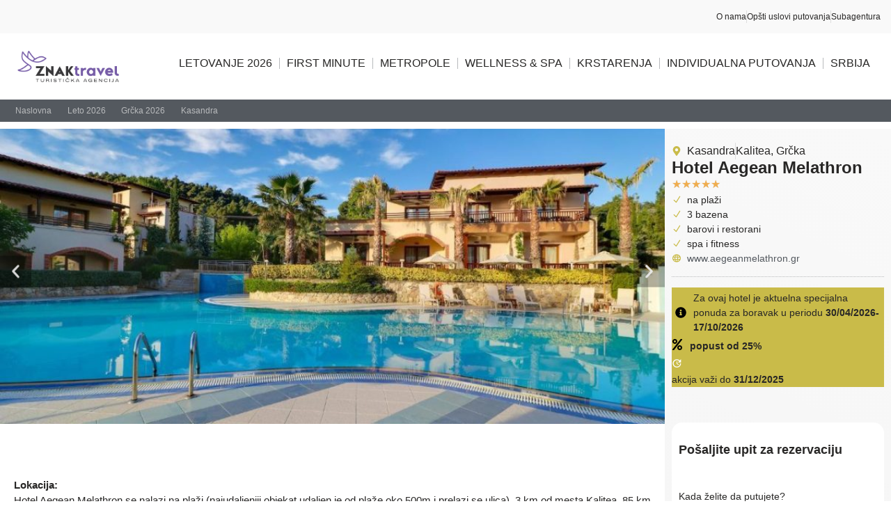

--- FILE ---
content_type: text/html; charset=UTF-8
request_url: https://znaktravel.rs/hoteli_grcka/hotel-aegean-melathron/
body_size: 32534
content:
<!doctype html><html lang="en-US"><head><script data-no-optimize="1">var litespeed_docref=sessionStorage.getItem("litespeed_docref");litespeed_docref&&(Object.defineProperty(document,"referrer",{get:function(){return litespeed_docref}}),sessionStorage.removeItem("litespeed_docref"));</script> <meta charset="UTF-8"><meta name="viewport" content="width=device-width, initial-scale=1"><link rel="profile" href="https://gmpg.org/xfn/11"><meta name='robots' content='index, follow, max-image-preview:large, max-snippet:-1, max-video-preview:-1' /><title>Hotel Aegean Melathron - ZNAK Travel</title><meta name="description" content="Hotel Aegan Melathron 5* Kalitea, Kasandra, Grčka. Hoteli u Grčkoj svih kategorija, stalni popusti hoteli Halkidiki" /><link rel="canonical" href="https://znaktravel.rs/hoteli_grcka/hotel-aegean-melathron/" /><meta property="og:locale" content="en_US" /><meta property="og:type" content="article" /><meta property="og:title" content="Hotel Aegean Melathron - ZNAK Travel" /><meta property="og:description" content="Hotel Aegan Melathron 5* Kalitea, Kasandra, Grčka. Hoteli u Grčkoj svih kategorija, stalni popusti hoteli Halkidiki" /><meta property="og:url" content="https://znaktravel.rs/hoteli_grcka/hotel-aegean-melathron/" /><meta property="og:site_name" content="ZNAK Travel" /><meta property="article:publisher" content="https://www.facebook.com/znaktravel/" /><meta property="article:modified_time" content="2025-09-05T07:33:42+00:00" /><meta property="og:image" content="https://znaktravel.rs/wp-content/uploads/2022/07/aegan-melathron-3.jpg" /><meta property="og:image:width" content="1024" /><meta property="og:image:height" content="683" /><meta property="og:image:type" content="image/jpeg" /><meta name="twitter:card" content="summary_large_image" /><meta name="twitter:site" content="@ZnakTravel" /><meta name="twitter:label1" content="Est. reading time" /><meta name="twitter:data1" content="1 minute" /> <script type="application/ld+json" class="yoast-schema-graph">{"@context":"https://schema.org","@graph":[{"@type":"WebPage","@id":"https://znaktravel.rs/hoteli_grcka/hotel-aegean-melathron/","url":"https://znaktravel.rs/hoteli_grcka/hotel-aegean-melathron/","name":"Hotel Aegean Melathron - ZNAK Travel","isPartOf":{"@id":"https://znaktravel.rs/#website"},"primaryImageOfPage":{"@id":"https://znaktravel.rs/hoteli_grcka/hotel-aegean-melathron/#primaryimage"},"image":{"@id":"https://znaktravel.rs/hoteli_grcka/hotel-aegean-melathron/#primaryimage"},"thumbnailUrl":"https://znaktravel.rs/wp-content/uploads/2022/07/aegan-melathron-3.jpg","datePublished":"2022-07-07T08:37:43+00:00","dateModified":"2025-09-05T07:33:42+00:00","description":"Hotel Aegan Melathron 5* Kalitea, Kasandra, Grčka. Hoteli u Grčkoj svih kategorija, stalni popusti hoteli Halkidiki","breadcrumb":{"@id":"https://znaktravel.rs/hoteli_grcka/hotel-aegean-melathron/#breadcrumb"},"inLanguage":"en-US","potentialAction":[{"@type":"ReadAction","target":["https://znaktravel.rs/hoteli_grcka/hotel-aegean-melathron/"]}]},{"@type":"ImageObject","inLanguage":"en-US","@id":"https://znaktravel.rs/hoteli_grcka/hotel-aegean-melathron/#primaryimage","url":"https://znaktravel.rs/wp-content/uploads/2022/07/aegan-melathron-3.jpg","contentUrl":"https://znaktravel.rs/wp-content/uploads/2022/07/aegan-melathron-3.jpg","width":1024,"height":683,"caption":"aegean melathron kalitea kasandra halkidiki grcka"},{"@type":"BreadcrumbList","@id":"https://znaktravel.rs/hoteli_grcka/hotel-aegean-melathron/#breadcrumb","itemListElement":[{"@type":"ListItem","position":1,"name":"Početna","item":"https://znaktravel.rs/"},{"@type":"ListItem","position":2,"name":"Hoteli Grčka","item":"https://znaktravel.rs/hoteli_grcka/"},{"@type":"ListItem","position":3,"name":"Hotel Aegean Melathron"}]},{"@type":"WebSite","@id":"https://znaktravel.rs/#website","url":"https://znaktravel.rs/","name":"ZNAK Travel","description":"Turistička agencija","publisher":{"@id":"https://znaktravel.rs/#organization"},"potentialAction":[{"@type":"SearchAction","target":{"@type":"EntryPoint","urlTemplate":"https://znaktravel.rs/?s={search_term_string}"},"query-input":{"@type":"PropertyValueSpecification","valueRequired":true,"valueName":"search_term_string"}}],"inLanguage":"en-US"},{"@type":"Organization","@id":"https://znaktravel.rs/#organization","name":"ZNAK Travel","url":"https://znaktravel.rs/","logo":{"@type":"ImageObject","inLanguage":"en-US","@id":"https://znaktravel.rs/#/schema/logo/image/","url":"https://znaktravel.rs/wp-content/uploads/2022/02/cropped-logo-1.png","contentUrl":"https://znaktravel.rs/wp-content/uploads/2022/02/cropped-logo-1.png","width":80,"height":107,"caption":"ZNAK Travel"},"image":{"@id":"https://znaktravel.rs/#/schema/logo/image/"},"sameAs":["https://www.facebook.com/znaktravel/","https://x.com/ZnakTravel","https://www.instagram.com/znak_travel/","https://www.youtube.com/channel/UCBZx-WBZjeQ1H4VvjWVNwgA/playlists"]}]}</script> <link rel="alternate" type="application/rss+xml" title="ZNAK Travel &raquo; Feed" href="https://znaktravel.rs/feed/" /><link rel="alternate" type="application/rss+xml" title="ZNAK Travel &raquo; Comments Feed" href="https://znaktravel.rs/comments/feed/" /><link data-optimized="2" rel="stylesheet" href="https://znaktravel.rs/wp-content/litespeed/css/8f744226388997b3db4950ce2ec6b763.css?ver=7c37e" /> <script type="litespeed/javascript" data-src="https://znaktravel.rs/wp-includes/js/jquery/jquery.min.js?ver=3.7.1" id="jquery-core-js"></script> <link rel="https://api.w.org/" href="https://znaktravel.rs/wp-json/" /><link rel="alternate" title="JSON" type="application/json" href="https://znaktravel.rs/wp-json/wp/v2/hoteli_grcka/5782" /><link rel="alternate" title="oEmbed (JSON)" type="application/json+oembed" href="https://znaktravel.rs/wp-json/oembed/1.0/embed?url=https%3A%2F%2Fznaktravel.rs%2Fhoteli_grcka%2Fhotel-aegean-melathron%2F" /><link rel="alternate" title="oEmbed (XML)" type="text/xml+oembed" href="https://znaktravel.rs/wp-json/oembed/1.0/embed?url=https%3A%2F%2Fznaktravel.rs%2Fhoteli_grcka%2Fhotel-aegean-melathron%2F&#038;format=xml" /><meta name="description" content="Hotel Aegean Melathron se nalazi na plaži (najudaljeniji objekat udaljen je od plaže oko 500m i prelazi se ulica), 3 km od mesta Kalitea, 85 km od Soluna, na istočnoj obali Kasandre. Hotel raspolaže sa 254 sobe."><link rel="preconnect" href="https://fonts.gstatic.com" crossorigin /><link rel="preload" as="style" href="//fonts.googleapis.com/css?family=Open+Sans&display=swap" /><meta name="generator" content="Elementor 3.33.1; features: e_font_icon_svg, additional_custom_breakpoints; settings: css_print_method-external, google_font-disabled, font_display-auto">
 <script type="litespeed/javascript" data-src="https://www.googletagmanager.com/gtag/js?id=UA-140895336-1"></script> <script type="litespeed/javascript">window.dataLayer=window.dataLayer||[];function gtag(){dataLayer.push(arguments)}
gtag('js',new Date());gtag('config','UA-140895336-1')</script> <link rel="icon" href="https://znaktravel.rs/wp-content/uploads/2022/02/logo-1.png" sizes="32x32" /><link rel="icon" href="https://znaktravel.rs/wp-content/uploads/2022/02/logo-1.png" sizes="192x192" /><link rel="apple-touch-icon" href="https://znaktravel.rs/wp-content/uploads/2022/02/logo-1.png" /><meta name="msapplication-TileImage" content="https://znaktravel.rs/wp-content/uploads/2022/02/logo-1.png" />
<noscript><style id="rocket-lazyload-nojs-css">.rll-youtube-player, [data-lazy-src]{display:none !important;}</style></noscript></head><body data-rsssl=1 class="wp-singular hoteli_grcka-template-default single single-hoteli_grcka postid-5782 wp-custom-logo wp-embed-responsive wp-theme-hello-elementor hello-elementor-default elementor-default elementor-kit-5 elementor-page-4156"><a class="skip-link screen-reader-text" href="#content">Skip to content</a><header data-elementor-type="header" data-elementor-id="6441" class="elementor elementor-6441 elementor-location-header" data-elementor-post-type="elementor_library"><div class="elementor-element elementor-element-586f0d2 e-flex e-con-boxed e-con e-parent" data-id="586f0d2" data-element_type="container" data-settings="{&quot;background_background&quot;:&quot;classic&quot;,&quot;_ob_use_container_extras&quot;:&quot;no&quot;,&quot;_ob_column_hoveranimator&quot;:&quot;no&quot;,&quot;_ob_glider_is_slider&quot;:&quot;no&quot;,&quot;_ob_column_has_pseudo&quot;:&quot;no&quot;}"><div class="e-con-inner"><div class="elementor-element elementor-element-644d348 e-con-full e-flex e-con e-child" data-id="644d348" data-element_type="container" data-settings="{&quot;_ob_use_container_extras&quot;:&quot;no&quot;,&quot;_ob_column_hoveranimator&quot;:&quot;no&quot;,&quot;_ob_glider_is_slider&quot;:&quot;no&quot;,&quot;_ob_column_has_pseudo&quot;:&quot;no&quot;}"></div><div class="elementor-element elementor-element-15f4713 e-con-full e-flex e-con e-child" data-id="15f4713" data-element_type="container" data-settings="{&quot;_ob_use_container_extras&quot;:&quot;no&quot;,&quot;_ob_column_hoveranimator&quot;:&quot;no&quot;,&quot;_ob_glider_is_slider&quot;:&quot;no&quot;,&quot;_ob_column_has_pseudo&quot;:&quot;no&quot;}"><div class="elementor-element elementor-element-d9e2a9e elementor-icon-list--layout-inline elementor-align-right elementor-list-item-link-full_width ob-has-background-overlay elementor-widget elementor-widget-icon-list" data-id="d9e2a9e" data-element_type="widget" data-settings="{&quot;sticky&quot;:&quot;top&quot;,&quot;sticky_on&quot;:[&quot;desktop&quot;],&quot;_ob_widget_stalker_use&quot;:&quot;no&quot;,&quot;sticky_offset&quot;:0,&quot;sticky_effects_offset&quot;:0,&quot;sticky_anchor_link_offset&quot;:0,&quot;_ob_poopart_use&quot;:&quot;yes&quot;,&quot;_ob_shadough_use&quot;:&quot;no&quot;,&quot;_ob_allow_hoveranimator&quot;:&quot;no&quot;}" data-widget_type="icon-list.default"><ul class="elementor-icon-list-items elementor-inline-items"><li class="elementor-icon-list-item elementor-inline-item">
<a href="https://znaktravel.rs/o-nama/"><span class="elementor-icon-list-text">O nama</span>
</a></li><li class="elementor-icon-list-item elementor-inline-item">
<a href="https://znaktravel.rs/opsti-uslovi-putovanja/"><span class="elementor-icon-list-text">Opšti uslovi putovanja</span>
</a></li><li class="elementor-icon-list-item elementor-inline-item">
<a href="https://znaktravel.rs/subagentura/"><span class="elementor-icon-list-text">Subagentura</span>
</a></li></ul></div></div></div></div><div class="elementor-element elementor-element-019e210 e-flex e-con-boxed e-con e-parent" data-id="019e210" data-element_type="container" data-settings="{&quot;background_background&quot;:&quot;classic&quot;,&quot;sticky&quot;:&quot;top&quot;,&quot;_ob_use_container_extras&quot;:&quot;no&quot;,&quot;_ob_column_hoveranimator&quot;:&quot;no&quot;,&quot;_ob_glider_is_slider&quot;:&quot;no&quot;,&quot;_ob_column_has_pseudo&quot;:&quot;no&quot;,&quot;sticky_on&quot;:[&quot;desktop&quot;,&quot;tablet&quot;,&quot;mobile&quot;],&quot;sticky_offset&quot;:0,&quot;sticky_effects_offset&quot;:0,&quot;sticky_anchor_link_offset&quot;:0}"><div class="e-con-inner"><div class="elementor-element elementor-element-f7402b3 e-con-full e-flex e-con e-child" data-id="f7402b3" data-element_type="container" data-settings="{&quot;_ob_use_container_extras&quot;:&quot;no&quot;,&quot;_ob_column_hoveranimator&quot;:&quot;no&quot;,&quot;_ob_glider_is_slider&quot;:&quot;no&quot;,&quot;_ob_column_has_pseudo&quot;:&quot;no&quot;}"><div class="elementor-element elementor-element-d399de0 ob-has-background-overlay elementor-widget elementor-widget-theme-site-logo elementor-widget-image" data-id="d399de0" data-element_type="widget" data-settings="{&quot;_ob_widget_stalker_use&quot;:&quot;no&quot;,&quot;_ob_poopart_use&quot;:&quot;yes&quot;,&quot;_ob_shadough_use&quot;:&quot;no&quot;,&quot;_ob_allow_hoveranimator&quot;:&quot;no&quot;}" data-widget_type="theme-site-logo.default">
<a href="https://znaktravel.rs">
<img data-lazyloaded="1" src="[data-uri]" width="399" height="122" data-src="https://znaktravel.rs/wp-content/uploads/2021/09/znak-travel-logo.png" class="attachment-full size-full wp-image-14688" alt="" data-srcset="https://znaktravel.rs/wp-content/uploads/2021/09/znak-travel-logo.png 399w, https://znaktravel.rs/wp-content/uploads/2021/09/znak-travel-logo-300x92.png 300w" data-sizes="(max-width: 399px) 100vw, 399px" />				</a></div></div><div class="elementor-element elementor-element-0cf459d e-con-full e-flex e-con e-child" data-id="0cf459d" data-element_type="container" data-settings="{&quot;_ob_use_container_extras&quot;:&quot;no&quot;,&quot;_ob_column_hoveranimator&quot;:&quot;no&quot;,&quot;_ob_glider_is_slider&quot;:&quot;no&quot;,&quot;_ob_column_has_pseudo&quot;:&quot;no&quot;}"><div class="elementor-element elementor-element-4c4bea3 elementor-nav-menu__align-end elementor-nav-menu--dropdown-tablet elementor-nav-menu__text-align-aside elementor-nav-menu--toggle elementor-nav-menu--burger ob-has-background-overlay elementor-widget elementor-widget-nav-menu" data-id="4c4bea3" data-element_type="widget" data-settings="{&quot;layout&quot;:&quot;horizontal&quot;,&quot;submenu_icon&quot;:{&quot;value&quot;:&quot;&lt;svg aria-hidden=\&quot;true\&quot; class=\&quot;e-font-icon-svg e-fas-caret-down\&quot; viewBox=\&quot;0 0 320 512\&quot; xmlns=\&quot;http:\/\/www.w3.org\/2000\/svg\&quot;&gt;&lt;path d=\&quot;M31.3 192h257.3c17.8 0 26.7 21.5 14.1 34.1L174.1 354.8c-7.8 7.8-20.5 7.8-28.3 0L17.2 226.1C4.6 213.5 13.5 192 31.3 192z\&quot;&gt;&lt;\/path&gt;&lt;\/svg&gt;&quot;,&quot;library&quot;:&quot;fa-solid&quot;},&quot;toggle&quot;:&quot;burger&quot;,&quot;_ob_widget_stalker_use&quot;:&quot;no&quot;,&quot;_ob_poopart_use&quot;:&quot;yes&quot;,&quot;_ob_shadough_use&quot;:&quot;no&quot;,&quot;_ob_allow_hoveranimator&quot;:&quot;no&quot;}" data-widget_type="nav-menu.default"><nav aria-label="Menu" class="elementor-nav-menu--main elementor-nav-menu__container elementor-nav-menu--layout-horizontal e--pointer-underline e--animation-fade"><ul id="menu-1-4c4bea3" class="elementor-nav-menu"><li class="menu-item menu-item-type-post_type menu-item-object-page menu-item-has-children menu-item-11376"><a href="https://znaktravel.rs/leto-2025-znak-travel/" class="elementor-item">Letovanje 2026</a><ul class="sub-menu elementor-nav-menu--dropdown"><li class="menu-item menu-item-type-post_type menu-item-object-page menu-item-12575"><a href="https://znaktravel.rs/grcka-letovanje-2026/grcka-hoteli/" class="elementor-sub-item">Grčka hoteli</a></li></ul></li><li class="menu-item menu-item-type-post_type menu-item-object-page menu-item-6930"><a href="https://znaktravel.rs/first-last-minute/" class="elementor-item">FIRST MINUTE</a></li><li class="menu-item menu-item-type-custom menu-item-object-custom menu-item-has-children menu-item-10082"><a class="elementor-item">Metropole</a><ul class="sub-menu elementor-nav-menu--dropdown"><li class="menu-item menu-item-type-custom menu-item-object-custom menu-item-14540"><a href="https://znaktravel.rs/putovanja/" class="elementor-sub-item">Evropski gradovi autobusom</a></li><li class="menu-item menu-item-type-post_type menu-item-object-page menu-item-14539"><a href="https://znaktravel.rs/evropski-gradovi/" class="elementor-sub-item">Evropski gradovi avio</a></li></ul></li><li class="menu-item menu-item-type-post_type menu-item-object-page menu-item-14490"><a href="https://znaktravel.rs/evropski-gradovi/wellness-spa-banje/" class="elementor-item">Wellness &amp; Spa</a></li><li class="menu-item menu-item-type-post_type menu-item-object-page menu-item-9913"><a href="https://znaktravel.rs/grupna-krstarenja/" class="elementor-item">Krstarenja</a></li><li class="menu-item menu-item-type-post_type menu-item-object-page menu-item-13668"><a href="https://znaktravel.rs/individualna-putovanja/" class="elementor-item">Individualna putovanja</a></li><li class="menu-item menu-item-type-custom menu-item-object-custom menu-item-has-children menu-item-13680"><a href="#" class="elementor-item elementor-item-anchor">Srbija</a><ul class="sub-menu elementor-nav-menu--dropdown"><li class="menu-item menu-item-type-post_type menu-item-object-page menu-item-13679"><a href="https://znaktravel.rs/dve-kule/" class="elementor-sub-item">Dve Kule</a></li></ul></li></ul></nav><div class="elementor-menu-toggle" role="button" tabindex="0" aria-label="Menu Toggle" aria-expanded="false">
<svg aria-hidden="true" role="presentation" class="elementor-menu-toggle__icon--open e-font-icon-svg e-eicon-menu-bar" viewBox="0 0 1000 1000" xmlns="http://www.w3.org/2000/svg"><path d="M104 333H896C929 333 958 304 958 271S929 208 896 208H104C71 208 42 237 42 271S71 333 104 333ZM104 583H896C929 583 958 554 958 521S929 458 896 458H104C71 458 42 487 42 521S71 583 104 583ZM104 833H896C929 833 958 804 958 771S929 708 896 708H104C71 708 42 737 42 771S71 833 104 833Z"></path></svg><svg aria-hidden="true" role="presentation" class="elementor-menu-toggle__icon--close e-font-icon-svg e-eicon-close" viewBox="0 0 1000 1000" xmlns="http://www.w3.org/2000/svg"><path d="M742 167L500 408 258 167C246 154 233 150 217 150 196 150 179 158 167 167 154 179 150 196 150 212 150 229 154 242 171 254L408 500 167 742C138 771 138 800 167 829 196 858 225 858 254 829L496 587 738 829C750 842 767 846 783 846 800 846 817 842 829 829 842 817 846 804 846 783 846 767 842 750 829 737L588 500 833 258C863 229 863 200 833 171 804 137 775 137 742 167Z"></path></svg></div><nav class="elementor-nav-menu--dropdown elementor-nav-menu__container" aria-hidden="true"><ul id="menu-2-4c4bea3" class="elementor-nav-menu"><li class="menu-item menu-item-type-post_type menu-item-object-page menu-item-has-children menu-item-11376"><a href="https://znaktravel.rs/leto-2025-znak-travel/" class="elementor-item" tabindex="-1">Letovanje 2026</a><ul class="sub-menu elementor-nav-menu--dropdown"><li class="menu-item menu-item-type-post_type menu-item-object-page menu-item-12575"><a href="https://znaktravel.rs/grcka-letovanje-2026/grcka-hoteli/" class="elementor-sub-item" tabindex="-1">Grčka hoteli</a></li></ul></li><li class="menu-item menu-item-type-post_type menu-item-object-page menu-item-6930"><a href="https://znaktravel.rs/first-last-minute/" class="elementor-item" tabindex="-1">FIRST MINUTE</a></li><li class="menu-item menu-item-type-custom menu-item-object-custom menu-item-has-children menu-item-10082"><a class="elementor-item" tabindex="-1">Metropole</a><ul class="sub-menu elementor-nav-menu--dropdown"><li class="menu-item menu-item-type-custom menu-item-object-custom menu-item-14540"><a href="https://znaktravel.rs/putovanja/" class="elementor-sub-item" tabindex="-1">Evropski gradovi autobusom</a></li><li class="menu-item menu-item-type-post_type menu-item-object-page menu-item-14539"><a href="https://znaktravel.rs/evropski-gradovi/" class="elementor-sub-item" tabindex="-1">Evropski gradovi avio</a></li></ul></li><li class="menu-item menu-item-type-post_type menu-item-object-page menu-item-14490"><a href="https://znaktravel.rs/evropski-gradovi/wellness-spa-banje/" class="elementor-item" tabindex="-1">Wellness &amp; Spa</a></li><li class="menu-item menu-item-type-post_type menu-item-object-page menu-item-9913"><a href="https://znaktravel.rs/grupna-krstarenja/" class="elementor-item" tabindex="-1">Krstarenja</a></li><li class="menu-item menu-item-type-post_type menu-item-object-page menu-item-13668"><a href="https://znaktravel.rs/individualna-putovanja/" class="elementor-item" tabindex="-1">Individualna putovanja</a></li><li class="menu-item menu-item-type-custom menu-item-object-custom menu-item-has-children menu-item-13680"><a href="#" class="elementor-item elementor-item-anchor" tabindex="-1">Srbija</a><ul class="sub-menu elementor-nav-menu--dropdown"><li class="menu-item menu-item-type-post_type menu-item-object-page menu-item-13679"><a href="https://znaktravel.rs/dve-kule/" class="elementor-sub-item" tabindex="-1">Dve Kule</a></li></ul></li></ul></nav></div></div></div></div><div class="elementor-element elementor-element-becea1c elementor-hidden-desktop e-flex e-con-boxed e-con e-parent" data-id="becea1c" data-element_type="container" data-settings="{&quot;background_background&quot;:&quot;classic&quot;,&quot;_ob_use_container_extras&quot;:&quot;no&quot;,&quot;_ob_column_hoveranimator&quot;:&quot;no&quot;,&quot;_ob_glider_is_slider&quot;:&quot;no&quot;,&quot;_ob_column_has_pseudo&quot;:&quot;no&quot;}"><div class="e-con-inner"><div class="elementor-element elementor-element-0c661a3 e-con-full e-flex e-con e-child" data-id="0c661a3" data-element_type="container" data-settings="{&quot;background_background&quot;:&quot;classic&quot;,&quot;_ob_use_container_extras&quot;:&quot;no&quot;,&quot;_ob_column_hoveranimator&quot;:&quot;no&quot;,&quot;_ob_glider_is_slider&quot;:&quot;no&quot;,&quot;_ob_column_has_pseudo&quot;:&quot;no&quot;}"><div class="elementor-element elementor-element-814628b ob-has-background-overlay elementor-widget elementor-widget-theme-site-logo elementor-widget-image" data-id="814628b" data-element_type="widget" data-settings="{&quot;_ob_widget_stalker_use&quot;:&quot;no&quot;,&quot;_ob_poopart_use&quot;:&quot;yes&quot;,&quot;_ob_shadough_use&quot;:&quot;no&quot;,&quot;_ob_allow_hoveranimator&quot;:&quot;no&quot;}" data-widget_type="theme-site-logo.default">
<a href="https://znaktravel.rs">
<img data-lazyloaded="1" src="[data-uri]" width="399" height="122" data-src="https://znaktravel.rs/wp-content/uploads/2021/09/znak-travel-logo.png" class="attachment-full size-full wp-image-14688" alt="" data-srcset="https://znaktravel.rs/wp-content/uploads/2021/09/znak-travel-logo.png 399w, https://znaktravel.rs/wp-content/uploads/2021/09/znak-travel-logo-300x92.png 300w" data-sizes="(max-width: 399px) 100vw, 399px" />				</a></div></div><div class="elementor-element elementor-element-8b2c136 e-con-full e-flex e-con e-child" data-id="8b2c136" data-element_type="container" data-settings="{&quot;_ob_use_container_extras&quot;:&quot;no&quot;,&quot;_ob_column_hoveranimator&quot;:&quot;no&quot;,&quot;_ob_glider_is_slider&quot;:&quot;no&quot;,&quot;_ob_column_has_pseudo&quot;:&quot;no&quot;}"></div><div class="elementor-element elementor-element-493eeae e-con-full e-flex e-con e-child" data-id="493eeae" data-element_type="container" data-settings="{&quot;_ob_column_hoveranimator&quot;:&quot;no&quot;,&quot;_ob_glider_is_slider&quot;:&quot;no&quot;,&quot;_ob_column_has_pseudo&quot;:&quot;no&quot;}"><div class="elementor-element elementor-element-bdd7ca1 elementor-nav-menu__align-end elementor-nav-menu--dropdown-tablet elementor-nav-menu__text-align-aside elementor-nav-menu--toggle elementor-nav-menu--burger ob-has-background-overlay elementor-widget elementor-widget-nav-menu" data-id="bdd7ca1" data-element_type="widget" data-settings="{&quot;layout&quot;:&quot;horizontal&quot;,&quot;submenu_icon&quot;:{&quot;value&quot;:&quot;&lt;svg aria-hidden=\&quot;true\&quot; class=\&quot;e-font-icon-svg e-fas-caret-down\&quot; viewBox=\&quot;0 0 320 512\&quot; xmlns=\&quot;http:\/\/www.w3.org\/2000\/svg\&quot;&gt;&lt;path d=\&quot;M31.3 192h257.3c17.8 0 26.7 21.5 14.1 34.1L174.1 354.8c-7.8 7.8-20.5 7.8-28.3 0L17.2 226.1C4.6 213.5 13.5 192 31.3 192z\&quot;&gt;&lt;\/path&gt;&lt;\/svg&gt;&quot;,&quot;library&quot;:&quot;fa-solid&quot;},&quot;toggle&quot;:&quot;burger&quot;,&quot;_ob_widget_stalker_use&quot;:&quot;no&quot;,&quot;_ob_poopart_use&quot;:&quot;yes&quot;,&quot;_ob_shadough_use&quot;:&quot;no&quot;,&quot;_ob_allow_hoveranimator&quot;:&quot;no&quot;}" data-widget_type="nav-menu.default"><nav aria-label="Menu" class="elementor-nav-menu--main elementor-nav-menu__container elementor-nav-menu--layout-horizontal e--pointer-underline e--animation-fade"><ul id="menu-1-bdd7ca1" class="elementor-nav-menu"><li class="menu-item menu-item-type-post_type menu-item-object-page menu-item-has-children menu-item-11376"><a href="https://znaktravel.rs/leto-2025-znak-travel/" class="elementor-item">Letovanje 2026</a><ul class="sub-menu elementor-nav-menu--dropdown"><li class="menu-item menu-item-type-post_type menu-item-object-page menu-item-12575"><a href="https://znaktravel.rs/grcka-letovanje-2026/grcka-hoteli/" class="elementor-sub-item">Grčka hoteli</a></li></ul></li><li class="menu-item menu-item-type-post_type menu-item-object-page menu-item-6930"><a href="https://znaktravel.rs/first-last-minute/" class="elementor-item">FIRST MINUTE</a></li><li class="menu-item menu-item-type-custom menu-item-object-custom menu-item-has-children menu-item-10082"><a class="elementor-item">Metropole</a><ul class="sub-menu elementor-nav-menu--dropdown"><li class="menu-item menu-item-type-custom menu-item-object-custom menu-item-14540"><a href="https://znaktravel.rs/putovanja/" class="elementor-sub-item">Evropski gradovi autobusom</a></li><li class="menu-item menu-item-type-post_type menu-item-object-page menu-item-14539"><a href="https://znaktravel.rs/evropski-gradovi/" class="elementor-sub-item">Evropski gradovi avio</a></li></ul></li><li class="menu-item menu-item-type-post_type menu-item-object-page menu-item-14490"><a href="https://znaktravel.rs/evropski-gradovi/wellness-spa-banje/" class="elementor-item">Wellness &amp; Spa</a></li><li class="menu-item menu-item-type-post_type menu-item-object-page menu-item-9913"><a href="https://znaktravel.rs/grupna-krstarenja/" class="elementor-item">Krstarenja</a></li><li class="menu-item menu-item-type-post_type menu-item-object-page menu-item-13668"><a href="https://znaktravel.rs/individualna-putovanja/" class="elementor-item">Individualna putovanja</a></li><li class="menu-item menu-item-type-custom menu-item-object-custom menu-item-has-children menu-item-13680"><a href="#" class="elementor-item elementor-item-anchor">Srbija</a><ul class="sub-menu elementor-nav-menu--dropdown"><li class="menu-item menu-item-type-post_type menu-item-object-page menu-item-13679"><a href="https://znaktravel.rs/dve-kule/" class="elementor-sub-item">Dve Kule</a></li></ul></li></ul></nav><div class="elementor-menu-toggle" role="button" tabindex="0" aria-label="Menu Toggle" aria-expanded="false">
<i aria-hidden="true" role="presentation" class="elementor-menu-toggle__icon--open lnr lnr-menu-circle"></i><svg aria-hidden="true" role="presentation" class="elementor-menu-toggle__icon--close e-font-icon-svg e-eicon-close" viewBox="0 0 1000 1000" xmlns="http://www.w3.org/2000/svg"><path d="M742 167L500 408 258 167C246 154 233 150 217 150 196 150 179 158 167 167 154 179 150 196 150 212 150 229 154 242 171 254L408 500 167 742C138 771 138 800 167 829 196 858 225 858 254 829L496 587 738 829C750 842 767 846 783 846 800 846 817 842 829 829 842 817 846 804 846 783 846 767 842 750 829 737L588 500 833 258C863 229 863 200 833 171 804 137 775 137 742 167Z"></path></svg></div><nav class="elementor-nav-menu--dropdown elementor-nav-menu__container" aria-hidden="true"><ul id="menu-2-bdd7ca1" class="elementor-nav-menu"><li class="menu-item menu-item-type-post_type menu-item-object-page menu-item-has-children menu-item-11376"><a href="https://znaktravel.rs/leto-2025-znak-travel/" class="elementor-item" tabindex="-1">Letovanje 2026</a><ul class="sub-menu elementor-nav-menu--dropdown"><li class="menu-item menu-item-type-post_type menu-item-object-page menu-item-12575"><a href="https://znaktravel.rs/grcka-letovanje-2026/grcka-hoteli/" class="elementor-sub-item" tabindex="-1">Grčka hoteli</a></li></ul></li><li class="menu-item menu-item-type-post_type menu-item-object-page menu-item-6930"><a href="https://znaktravel.rs/first-last-minute/" class="elementor-item" tabindex="-1">FIRST MINUTE</a></li><li class="menu-item menu-item-type-custom menu-item-object-custom menu-item-has-children menu-item-10082"><a class="elementor-item" tabindex="-1">Metropole</a><ul class="sub-menu elementor-nav-menu--dropdown"><li class="menu-item menu-item-type-custom menu-item-object-custom menu-item-14540"><a href="https://znaktravel.rs/putovanja/" class="elementor-sub-item" tabindex="-1">Evropski gradovi autobusom</a></li><li class="menu-item menu-item-type-post_type menu-item-object-page menu-item-14539"><a href="https://znaktravel.rs/evropski-gradovi/" class="elementor-sub-item" tabindex="-1">Evropski gradovi avio</a></li></ul></li><li class="menu-item menu-item-type-post_type menu-item-object-page menu-item-14490"><a href="https://znaktravel.rs/evropski-gradovi/wellness-spa-banje/" class="elementor-item" tabindex="-1">Wellness &amp; Spa</a></li><li class="menu-item menu-item-type-post_type menu-item-object-page menu-item-9913"><a href="https://znaktravel.rs/grupna-krstarenja/" class="elementor-item" tabindex="-1">Krstarenja</a></li><li class="menu-item menu-item-type-post_type menu-item-object-page menu-item-13668"><a href="https://znaktravel.rs/individualna-putovanja/" class="elementor-item" tabindex="-1">Individualna putovanja</a></li><li class="menu-item menu-item-type-custom menu-item-object-custom menu-item-has-children menu-item-13680"><a href="#" class="elementor-item elementor-item-anchor" tabindex="-1">Srbija</a><ul class="sub-menu elementor-nav-menu--dropdown"><li class="menu-item menu-item-type-post_type menu-item-object-page menu-item-13679"><a href="https://znaktravel.rs/dve-kule/" class="elementor-sub-item" tabindex="-1">Dve Kule</a></li></ul></li></ul></nav></div></div></div></div></header><div data-elementor-type="single-post" data-elementor-id="4156" class="elementor elementor-4156 elementor-location-single post-5782 hoteli_grcka type-hoteli_grcka status-publish has-post-thumbnail hentry category-akcija category-kasandra tag-211" data-elementor-post-type="elementor_library"><section class="elementor-section elementor-top-section elementor-element elementor-element-2727f27f elementor-section-boxed elementor-section-height-default elementor-section-height-default" data-id="2727f27f" data-element_type="section" data-settings="{&quot;background_background&quot;:&quot;classic&quot;,&quot;_ob_glider_is_slider&quot;:&quot;no&quot;}"><div class="elementor-background-overlay"></div><div class="elementor-container elementor-column-gap-default"><div class="elementor-column elementor-col-100 elementor-top-column elementor-element elementor-element-7a005cfb" data-id="7a005cfb" data-element_type="column" data-settings="{&quot;background_background&quot;:&quot;classic&quot;,&quot;_ob_column_hoveranimator&quot;:&quot;no&quot;,&quot;_ob_column_has_pseudo&quot;:&quot;no&quot;}"><div class="elementor-widget-wrap elementor-element-populated"><div class="elementor-background-overlay"></div><div class="elementor-element elementor-element-9c00bb0 elementor-icon-list--layout-inline elementor-list-item-link-full_width ob-has-background-overlay elementor-widget elementor-widget-icon-list" data-id="9c00bb0" data-element_type="widget" data-settings="{&quot;_ob_widget_stalker_use&quot;:&quot;no&quot;,&quot;_ob_poopart_use&quot;:&quot;yes&quot;,&quot;_ob_shadough_use&quot;:&quot;no&quot;,&quot;_ob_allow_hoveranimator&quot;:&quot;no&quot;}" data-widget_type="icon-list.default"><ul class="elementor-icon-list-items elementor-inline-items"><li class="elementor-icon-list-item elementor-inline-item">
<a href="https://znaktravel.rs/"><span class="elementor-icon-list-text">Naslovna</span>
</a></li><li class="elementor-icon-list-item elementor-inline-item">
<span class="elementor-icon-list-icon">
<i aria-hidden="true" class="jki jki-chevron-right-light"></i>						</span>
<span class="elementor-icon-list-text">Leto 2026</span></li><li class="elementor-icon-list-item elementor-inline-item">
<a href="https://znaktravel.rs/grcka-hoteli/"><span class="elementor-icon-list-icon">
<i aria-hidden="true" class="jki jki-chevron-right-light"></i>						</span>
<span class="elementor-icon-list-text">Grčka 2026</span>
</a></li><li class="elementor-icon-list-item elementor-inline-item">
<span class="elementor-icon-list-icon">
<i aria-hidden="true" class="jki jki-chevron-right-light"></i>						</span>
<span class="elementor-icon-list-text">Kasandra</span></li></ul></div></div></div></div></section><section class="elementor-section elementor-top-section elementor-element elementor-element-1c774d6 elementor-section-boxed elementor-section-height-default elementor-section-height-default" data-id="1c774d6" data-element_type="section" data-settings="{&quot;_ob_glider_is_slider&quot;:&quot;no&quot;}"><div class="elementor-container elementor-column-gap-default"><div class="elementor-column elementor-col-100 elementor-top-column elementor-element elementor-element-cfe16b1" data-id="cfe16b1" data-element_type="column" data-settings="{&quot;background_background&quot;:&quot;classic&quot;,&quot;_ob_column_hoveranimator&quot;:&quot;no&quot;,&quot;_ob_column_has_pseudo&quot;:&quot;no&quot;}"><div class="elementor-widget-wrap elementor-element-populated"><section class="elementor-section elementor-inner-section elementor-element elementor-element-f7a80c7 elementor-section-boxed elementor-section-height-default elementor-section-height-default" data-id="f7a80c7" data-element_type="section" data-settings="{&quot;background_background&quot;:&quot;classic&quot;,&quot;_ob_glider_is_slider&quot;:&quot;no&quot;}"><div class="elementor-container elementor-column-gap-default"><div class="elementor-column elementor-col-50 elementor-inner-column elementor-element elementor-element-1c65188" data-id="1c65188" data-element_type="column" data-settings="{&quot;background_background&quot;:&quot;classic&quot;,&quot;_ob_column_hoveranimator&quot;:&quot;no&quot;,&quot;_ob_column_has_pseudo&quot;:&quot;no&quot;}"><div class="elementor-widget-wrap elementor-element-populated"><div class="elementor-element elementor-element-a0a2cf9 elementor-arrows-position-inside elementor-pagination-position-outside ob-has-background-overlay elementor-widget elementor-widget-image-carousel" data-id="a0a2cf9" data-element_type="widget" data-settings="{&quot;slides_to_show&quot;:&quot;1&quot;,&quot;navigation&quot;:&quot;both&quot;,&quot;autoplay&quot;:&quot;yes&quot;,&quot;pause_on_hover&quot;:&quot;yes&quot;,&quot;pause_on_interaction&quot;:&quot;yes&quot;,&quot;autoplay_speed&quot;:5000,&quot;infinite&quot;:&quot;yes&quot;,&quot;effect&quot;:&quot;slide&quot;,&quot;speed&quot;:500,&quot;_ob_widget_stalker_use&quot;:&quot;no&quot;,&quot;_ob_poopart_use&quot;:&quot;yes&quot;,&quot;_ob_shadough_use&quot;:&quot;no&quot;,&quot;_ob_allow_hoveranimator&quot;:&quot;no&quot;}" data-widget_type="image-carousel.default"><div class="elementor-image-carousel-wrapper swiper" role="region" aria-roledescription="carousel" aria-label="Image Carousel" dir="ltr"><div class="elementor-image-carousel swiper-wrapper swiper-image-stretch" aria-live="off"><div class="swiper-slide" role="group" aria-roledescription="slide" aria-label="1 of 7"><figure class="swiper-slide-inner"><img data-lazyloaded="1" src="[data-uri]" width="900" height="400" class="swiper-slide-image" data-src="https://znaktravel.rs/wp-content/uploads/elementor/thumbs/aegan-melathron-1-q1rf7b5xyxxhun7d4gutughy9ove5shw2l3gcttwv4.jpg" alt="aegean melathron kalitea kasandra halkidiki grcka" /></figure></div><div class="swiper-slide" role="group" aria-roledescription="slide" aria-label="2 of 7"><figure class="swiper-slide-inner"><img data-lazyloaded="1" src="[data-uri]" width="900" height="400" class="swiper-slide-image" data-src="https://znaktravel.rs/wp-content/uploads/elementor/thumbs/aegan-melathron-2-q1rf7b5xyxxhun7d4gutughy9ove5shw2l3gcttwv4.jpg" alt="aegean melathron kalitea kasandra halkidiki grcka" /></figure></div><div class="swiper-slide" role="group" aria-roledescription="slide" aria-label="3 of 7"><figure class="swiper-slide-inner"><img data-lazyloaded="1" src="[data-uri]" width="900" height="400" class="swiper-slide-image" data-src="https://znaktravel.rs/wp-content/uploads/elementor/thumbs/aegan-melathron-3-q1rf7b5xyxxhun7d4gutughy9ove5shw2l3gcttwv4.jpg" alt="aegean melathron kalitea kasandra halkidiki grcka" /></figure></div><div class="swiper-slide" role="group" aria-roledescription="slide" aria-label="4 of 7"><figure class="swiper-slide-inner"><img data-lazyloaded="1" src="[data-uri]" width="900" height="400" class="swiper-slide-image" data-src="https://znaktravel.rs/wp-content/uploads/elementor/thumbs/aegan-melathron-4-q1rf7b5xyxxhun7d4gutughy9ove5shw2l3gcttwv4.jpg" alt="aegean melathron kalitea kasandra halkidiki grcka" /></figure></div><div class="swiper-slide" role="group" aria-roledescription="slide" aria-label="5 of 7"><figure class="swiper-slide-inner"><img data-lazyloaded="1" src="[data-uri]" width="900" height="400" class="swiper-slide-image" data-src="https://znaktravel.rs/wp-content/uploads/elementor/thumbs/aegan-melathron-5-q1rf7b5xyxxhun7d4gutughy9ove5shw2l3gcttwv4.jpg" alt="aegean melathron kalitea kasandra halkidiki grcka" /></figure></div><div class="swiper-slide" role="group" aria-roledescription="slide" aria-label="6 of 7"><figure class="swiper-slide-inner"><img data-lazyloaded="1" src="[data-uri]" width="900" height="400" class="swiper-slide-image" data-src="https://znaktravel.rs/wp-content/uploads/elementor/thumbs/aegan-melathron-6-q1rf7b5xyxxhun7d4gutughy9ove5shw2l3gcttwv4.jpg" alt="aegean melathron kalitea kasandra halkidiki grcka" /></figure></div><div class="swiper-slide" role="group" aria-roledescription="slide" aria-label="7 of 7"><figure class="swiper-slide-inner"><img data-lazyloaded="1" src="[data-uri]" width="900" height="400" class="swiper-slide-image" data-src="https://znaktravel.rs/wp-content/uploads/elementor/thumbs/aegan-melathron-7-q1rf7b5xyxxhun7d4gutughy9ove5shw2l3gcttwv4.jpg" alt="aegean melathron kalitea kasandra halkidiki grcka" /></figure></div></div><div class="elementor-swiper-button elementor-swiper-button-prev" role="button" tabindex="0">
<svg aria-hidden="true" class="e-font-icon-svg e-eicon-chevron-left" viewBox="0 0 1000 1000" xmlns="http://www.w3.org/2000/svg"><path d="M646 125C629 125 613 133 604 142L308 442C296 454 292 471 292 487 292 504 296 521 308 533L604 854C617 867 629 875 646 875 663 875 679 871 692 858 704 846 713 829 713 812 713 796 708 779 692 767L438 487 692 225C700 217 708 204 708 187 708 171 704 154 692 142 675 129 663 125 646 125Z"></path></svg></div><div class="elementor-swiper-button elementor-swiper-button-next" role="button" tabindex="0">
<svg aria-hidden="true" class="e-font-icon-svg e-eicon-chevron-right" viewBox="0 0 1000 1000" xmlns="http://www.w3.org/2000/svg"><path d="M696 533C708 521 713 504 713 487 713 471 708 454 696 446L400 146C388 133 375 125 354 125 338 125 325 129 313 142 300 154 292 171 292 187 292 204 296 221 308 233L563 492 304 771C292 783 288 800 288 817 288 833 296 850 308 863 321 871 338 875 354 875 371 875 388 867 400 854L696 533Z"></path></svg></div><div class="swiper-pagination"></div></div></div><div class="elementor-element elementor-element-478cc7e ob-harakiri-inherit ob-has-background-overlay elementor-widget elementor-widget-text-editor" data-id="478cc7e" data-element_type="widget" data-settings="{&quot;_ob_use_harakiri&quot;:&quot;yes&quot;,&quot;_ob_harakiri_writing_mode&quot;:&quot;inherit&quot;,&quot;_ob_postman_use&quot;:&quot;no&quot;,&quot;_ob_widget_stalker_use&quot;:&quot;no&quot;,&quot;_ob_poopart_use&quot;:&quot;yes&quot;,&quot;_ob_shadough_use&quot;:&quot;no&quot;,&quot;_ob_allow_hoveranimator&quot;:&quot;no&quot;}" data-widget_type="text-editor.default"><p><strong>Lokacija:</strong><br />
Hotel Aegean Melathron se nalazi na plaži (najudaljeniji objekat udaljen je od plaže oko 500m i prelazi se ulica), 3 km od mesta Kalitea, 85 km od Soluna, na istočnoj obali Kasandre. Hotel raspolaže sa 254 sobe.</p><p><strong>Hotelska ponuda:</strong><br />
recepcija, restoran, taverna, tri otvorena bazena, zatvoreni bazen, dečiji bazen, barovi oko bazena i na plaži, punkt za sportove na vodi (skijanje na vodi, pedaline, kanui&#8230;), stoni tenis, joga, aerobik, fitnes studio, animacija za decu, tenis teren, večernja animacija, menjačnica, glavni bar, disko, spa centar.</p><p><strong>Sobe:</strong><br />
klima uređaj, SAT TV, telefon, sef, internet, mali frižider, kupatilo, fen, balkon/terasa. Postoje sobe za goste sa posebnim potrebama.</p><p><strong>Ishrana:</strong><br />
polupansion – doručak i večera (samoposluživanje, izbor više jela).</p></div><div class="elementor-element elementor-element-821e9eb elementor-tabs-view-horizontal ob-has-background-overlay elementor-widget elementor-widget-tabs" data-id="821e9eb" data-element_type="widget" data-settings="{&quot;_ob_widget_stalker_use&quot;:&quot;no&quot;,&quot;_ob_poopart_use&quot;:&quot;yes&quot;,&quot;_ob_shadough_use&quot;:&quot;no&quot;,&quot;_ob_allow_hoveranimator&quot;:&quot;no&quot;}" data-widget_type="tabs.default"><div class="elementor-tabs"><div class="elementor-tabs-wrapper" role="tablist" ><div id="elementor-tab-title-1361" class="elementor-tab-title elementor-tab-desktop-title" aria-selected="true" data-tab="1" role="tab" tabindex="0" aria-controls="elementor-tab-content-1361" aria-expanded="false">cenovnik</div><div id="elementor-tab-title-1362" class="elementor-tab-title elementor-tab-desktop-title" aria-selected="false" data-tab="2" role="tab" tabindex="-1" aria-controls="elementor-tab-content-1362" aria-expanded="false">cena uključuje</div><div id="elementor-tab-title-1363" class="elementor-tab-title elementor-tab-desktop-title" aria-selected="false" data-tab="3" role="tab" tabindex="-1" aria-controls="elementor-tab-content-1363" aria-expanded="false">način plaćanja</div><div id="elementor-tab-title-1364" class="elementor-tab-title elementor-tab-desktop-title" aria-selected="false" data-tab="4" role="tab" tabindex="-1" aria-controls="elementor-tab-content-1364" aria-expanded="false">napomene</div><div id="elementor-tab-title-1365" class="elementor-tab-title elementor-tab-desktop-title" aria-selected="false" data-tab="5" role="tab" tabindex="-1" aria-controls="elementor-tab-content-1365" aria-expanded="false">program putovanja</div></div><div class="elementor-tabs-content-wrapper" role="tablist" aria-orientation="vertical"><div class="elementor-tab-title elementor-tab-mobile-title" aria-selected="true" data-tab="1" role="tab" tabindex="0" aria-controls="elementor-tab-content-1361" aria-expanded="false">cenovnik</div><div id="elementor-tab-content-1361" class="elementor-tab-content elementor-clearfix" data-tab="1" role="tabpanel" aria-labelledby="elementor-tab-title-1361" tabindex="0" hidden="false"><div data-elementor-type="section" data-elementor-id="4321" class="elementor elementor-4321 elementor-location-single" data-elementor-post-type="elementor_library"><section class="elementor-section elementor-inner-section elementor-element elementor-element-36bb7e24 elementor-section-boxed elementor-section-height-default elementor-section-height-default" data-id="36bb7e24" data-element_type="section" data-settings="{&quot;_ob_glider_is_slider&quot;:&quot;no&quot;}"><div class="elementor-container elementor-column-gap-default"><div class="elementor-column elementor-col-100 elementor-inner-column elementor-element elementor-element-3195678b" data-id="3195678b" data-element_type="column" data-settings="{&quot;_ob_column_hoveranimator&quot;:&quot;no&quot;,&quot;_ob_column_has_pseudo&quot;:&quot;no&quot;}"><div class="elementor-widget-wrap elementor-element-populated"><div class="elementor-element elementor-element-28bf690b ob-has-background-overlay elementor-widget elementor-widget-theme-post-content" data-id="28bf690b" data-element_type="widget" data-settings="{&quot;_ob_postman_use&quot;:&quot;no&quot;,&quot;_ob_widget_stalker_use&quot;:&quot;no&quot;,&quot;_ob_poopart_use&quot;:&quot;yes&quot;,&quot;_ob_shadough_use&quot;:&quot;no&quot;,&quot;_ob_allow_hoveranimator&quot;:&quot;no&quot;}" data-widget_type="theme-post-content.default"><p><iframe data-lazyloaded="1" src="about:blank" data-litespeed-src="https://www.widget.brostravel.gr/property/125?id=b6f4e9dfbceee7d446cfc1524fe7f0175856944e" class="widget-iframe" id="BrosTravelWidgetIFrame" width="100%" height="600" frameborder="0"></iframe></p></div></div></div></div></section></div></div><div class="elementor-tab-title elementor-tab-mobile-title" aria-selected="false" data-tab="2" role="tab" tabindex="-1" aria-controls="elementor-tab-content-1362" aria-expanded="false">cena uključuje</div><div id="elementor-tab-content-1362" class="elementor-tab-content elementor-clearfix" data-tab="2" role="tabpanel" aria-labelledby="elementor-tab-title-1362" tabindex="0" hidden="hidden"><p><b>C</b><b>ene su izražene u evrima, po sobi za traženi broj noćenja.</b><br /><b>Plaćanje je u dinarima po po zvaničnom srednjem kursu Narodne banke Srbije, na dan plaćanja. U slučaju promene kursa dinara, nenaplaćeni deo podleže promeni.</b></p><p><b>U cenu aranžmana je uračunato:</b><br />Smeštaj u izabranom hotelu na bazi izabrane usluge, troškovi organizacije putovanja.</p><p><b>U cenu aranžmana nije uračunato:</b><br />Međunarodno zdravstveno osiguranje, prevoz, fakultativni izleti i individualni troškovi kao i usluge hotela za koje je propisana obavezna doplata po cenovniku hotela, ostali individualni troškovi i nepomenute usluge.</p><p>Boravišne takse će se računati kao fiksni iznos po danu i po sobi, u zavisnosti od vrste smeštaja i iznosiće:</p><p>– <strong>4€</strong> za hotele sa 5*<br />– <strong>3€</strong> za hotele sa 4*<br />– <strong>1,5€</strong> za hotele sa 3*<br />– <strong>0,5€</strong> za hotele sa 1-2*<br />– <strong>0.5€</strong> dnevno za privatne sobe, studija i apartmane<br />i plaćaju se na licu mesta.</p></div><div class="elementor-tab-title elementor-tab-mobile-title" aria-selected="false" data-tab="3" role="tab" tabindex="-1" aria-controls="elementor-tab-content-1363" aria-expanded="false">način plaćanja</div><div id="elementor-tab-content-1363" class="elementor-tab-content elementor-clearfix" data-tab="3" role="tabpanel" aria-labelledby="elementor-tab-title-1363" tabindex="0" hidden="hidden"><ul><li>Plaćanje je isključivo u dinarskoj protivvrednosti po prodajnom kursu Narodne Banke Srbije, na dan uplate.</li><li>100% prilikom rezervacije za FIRST MINUTE rezervacije sa popustom</li><li>40% prilikom rezervacije, a ostatak najkasnije 15 dana pre putovanja</li><li>Uplatom na žiro račun po prijemu predračuna u roku od 48h</li><li>40% prilikom rezervacije, a ostatak čekovima građana na jednake mesečne rate do kraja godine</li><li>40% prilikom rezervacije, a ostatak putem administrativne zabrane na jednake mesečne rate do kraja godine</li></ul></div><div class="elementor-tab-title elementor-tab-mobile-title" aria-selected="false" data-tab="4" role="tab" tabindex="-1" aria-controls="elementor-tab-content-1364" aria-expanded="false">napomene</div><div id="elementor-tab-content-1364" class="elementor-tab-content elementor-clearfix" data-tab="4" role="tabpanel" aria-labelledby="elementor-tab-title-1364" tabindex="0" hidden="hidden"><ul><li>Program je individualni, rezervacija se vrši na upit.</li><li>Rok za potvrdu rezervacije aranžmana je najkasnije 2 radna dana od momenta prijave za putovanje i uplate akontacije.</li><li>Cena aranžmana za jednokrevetnu sobu se radi na upit.</li><li>Jedan hotelski dan, kao rezervisane usluge računa se od 14.00 datuma početka putovanja do 10.00h poslednjeg dana aranžmana, bez obzira kada gost uđe u hotel. Svako korišćenje soba i usluga u hotelu prvog dana aranžmana pre 14.00h i poslednjeg dana nakon 10.00h iziskuje dodatna plaćanja, direktno na recepciji.</li><li>Raspodelu soba u hotelu vrši recepcija po dolasku u hotel. Agencija ne može uticati na spratnost, poziciju sobe, veličinu ležaja.</li><li>Dodatni ili pomoćni ležaj su manjih dimenzija od standardnog ležaja, drvene ili metalne konstrukcije ili sofa/fotelja na rasklapanje.</li></ul><p><strong>Specijalni zahtevi</strong> (pogled na more, francuski ležaj, lokacija sobe i slično) – agencija će proslediti specijalne zahteve putnika ali nije u mogućnosti da garantuje njihovo dobijanje. Navodi o sadržaju određenih usluga ili sadržaja koje pruža hotel, ne podrazumeva obavezno besplatno korišćenje istih. Moguća je doplata, na licu mesta, na recepciji hotela, za korišćenje pojedinih usluga (masaža, sauna, spa centar, fitnes, internet, sef, konzumacija pića i grickalica iz mini frižidera/mini bara, sportski tereni i slično.)</p></div><div class="elementor-tab-title elementor-tab-mobile-title" aria-selected="false" data-tab="5" role="tab" tabindex="-1" aria-controls="elementor-tab-content-1365" aria-expanded="false">program putovanja</div><div id="elementor-tab-content-1365" class="elementor-tab-content elementor-clearfix" data-tab="5" role="tabpanel" aria-labelledby="elementor-tab-title-1365" tabindex="0" hidden="hidden"><p><strong>Prvi dan</strong><br />Dolazak u izabrani hotel do vremena predviđenog za check in. Slobodno vreme. Noćenje.</p><p><strong>Drugi do pretposlednji dan</strong><br />Boravak na bazi izabrane usluge u izabranom hotelu. Slobodno vreme za individualne aktivnosti po želji putnika. Noćenje.</p><p><strong>Poslednji dan</strong><br />Napuštanje hotela najkasnije do 10h. Povratak za Srbiju.</p></div></div></div></div></div></div><div class="elementor-column elementor-col-50 elementor-inner-column elementor-element elementor-element-81bb9d2" data-id="81bb9d2" data-element_type="column" data-settings="{&quot;background_background&quot;:&quot;gradient&quot;,&quot;_ob_column_hoveranimator&quot;:&quot;no&quot;,&quot;_ob_column_has_pseudo&quot;:&quot;no&quot;}"><div class="elementor-widget-wrap elementor-element-populated"><div class="elementor-element elementor-element-59a50da elementor-icon-list--layout-inline elementor-list-item-link-full_width ob-has-background-overlay elementor-widget elementor-widget-icon-list" data-id="59a50da" data-element_type="widget" data-settings="{&quot;_ob_widget_stalker_use&quot;:&quot;no&quot;,&quot;_ob_poopart_use&quot;:&quot;yes&quot;,&quot;_ob_shadough_use&quot;:&quot;no&quot;,&quot;_ob_allow_hoveranimator&quot;:&quot;no&quot;}" data-widget_type="icon-list.default"><ul class="elementor-icon-list-items elementor-inline-items"><li class="elementor-icon-list-item elementor-inline-item">
<span class="elementor-icon-list-icon">
<svg aria-hidden="true" class="e-font-icon-svg e-fas-map-marker-alt" viewBox="0 0 384 512" xmlns="http://www.w3.org/2000/svg"><path d="M172.268 501.67C26.97 291.031 0 269.413 0 192 0 85.961 85.961 0 192 0s192 85.961 192 192c0 77.413-26.97 99.031-172.268 309.67-9.535 13.774-29.93 13.773-39.464 0zM192 272c44.183 0 80-35.817 80-80s-35.817-80-80-80-80 35.817-80 80 35.817 80 80 80z"></path></svg>						</span>
<span class="elementor-icon-list-text">Kasandra</span></li><li class="elementor-icon-list-item elementor-inline-item">
<span class="elementor-icon-list-text">Kalitea, Grčka</span></li></ul></div><div class="elementor-element elementor-element-7e53a34 ob-harakiri-inherit ob-has-background-overlay elementor-widget elementor-widget-heading" data-id="7e53a34" data-element_type="widget" data-settings="{&quot;_ob_use_harakiri&quot;:&quot;yes&quot;,&quot;_ob_harakiri_writing_mode&quot;:&quot;inherit&quot;,&quot;_ob_harakiri_text_clip&quot;:&quot;none&quot;,&quot;_ob_widget_stalker_use&quot;:&quot;no&quot;,&quot;_ob_poopart_use&quot;:&quot;yes&quot;,&quot;_ob_shadough_use&quot;:&quot;no&quot;,&quot;_ob_allow_hoveranimator&quot;:&quot;no&quot;}" data-widget_type="heading.default"><h2 class="elementor-heading-title elementor-size-default">Hotel Aegean Melathron</h2></div><div class="elementor-element elementor-element-44c918c elementor--star-style-star_unicode ob-has-background-overlay elementor-widget elementor-widget-star-rating" data-id="44c918c" data-element_type="widget" data-settings="{&quot;_ob_widget_stalker_use&quot;:&quot;no&quot;,&quot;_ob_poopart_use&quot;:&quot;yes&quot;,&quot;_ob_shadough_use&quot;:&quot;no&quot;,&quot;_ob_allow_hoveranimator&quot;:&quot;no&quot;}" data-widget_type="star-rating.default"><div class="elementor-star-rating__wrapper"><div class="elementor-star-rating" itemtype="http://schema.org/Rating" itemscope="" itemprop="reviewRating">
<i class="elementor-star-full" aria-hidden="true">&#9734;</i><i class="elementor-star-full" aria-hidden="true">&#9734;</i><i class="elementor-star-full" aria-hidden="true">&#9734;</i><i class="elementor-star-full" aria-hidden="true">&#9734;</i><i class="elementor-star-full" aria-hidden="true">&#9734;</i>				<span itemprop="ratingValue" class="elementor-screen-only">Rated 5 out of 5</span></div></div></div><div class="elementor-element elementor-element-054d4a7 elementor-icon-list--layout-traditional elementor-list-item-link-full_width ob-has-background-overlay elementor-widget elementor-widget-icon-list" data-id="054d4a7" data-element_type="widget" data-settings="{&quot;_ob_widget_stalker_use&quot;:&quot;no&quot;,&quot;_ob_poopart_use&quot;:&quot;yes&quot;,&quot;_ob_shadough_use&quot;:&quot;no&quot;,&quot;_ob_allow_hoveranimator&quot;:&quot;no&quot;}" data-widget_type="icon-list.default"><ul class="elementor-icon-list-items"><li class="elementor-icon-list-item">
<span class="elementor-icon-list-icon">
<i aria-hidden="true" class=" icon_check"></i>						</span>
<span class="elementor-icon-list-text">na plaži </span></li><li class="elementor-icon-list-item">
<span class="elementor-icon-list-icon">
<i aria-hidden="true" class=" icon_check"></i>						</span>
<span class="elementor-icon-list-text">3 bazena</span></li><li class="elementor-icon-list-item">
<span class="elementor-icon-list-icon">
<i aria-hidden="true" class=" icon_check"></i>						</span>
<span class="elementor-icon-list-text">barovi i restorani</span></li><li class="elementor-icon-list-item">
<span class="elementor-icon-list-icon">
<i aria-hidden="true" class=" icon_check"></i>						</span>
<span class="elementor-icon-list-text">spa i fitness</span></li></ul></div><div class="elementor-element elementor-element-3dee4cf elementor-icon-list--layout-inline elementor-list-item-link-full_width ob-has-background-overlay elementor-widget elementor-widget-icon-list" data-id="3dee4cf" data-element_type="widget" data-settings="{&quot;_ob_widget_stalker_use&quot;:&quot;no&quot;,&quot;_ob_poopart_use&quot;:&quot;yes&quot;,&quot;_ob_shadough_use&quot;:&quot;no&quot;,&quot;_ob_allow_hoveranimator&quot;:&quot;no&quot;}" data-widget_type="icon-list.default"><ul class="elementor-icon-list-items elementor-inline-items"><li class="elementor-icon-list-item elementor-inline-item">
<a href="https://www.aegeanmelathron.gr/"><span class="elementor-icon-list-icon">
<i aria-hidden="true" class="mdi mdi-web"></i>						</span>
<span class="elementor-icon-list-text">www.aegeanmelathron.gr</span>
</a></li></ul></div><div class="elementor-element elementor-element-87db6d9 elementor-widget-divider--view-line ob-has-background-overlay elementor-widget elementor-widget-divider" data-id="87db6d9" data-element_type="widget" data-settings="{&quot;_ob_widget_stalker_use&quot;:&quot;no&quot;,&quot;_ob_poopart_use&quot;:&quot;yes&quot;,&quot;_ob_shadough_use&quot;:&quot;no&quot;,&quot;_ob_allow_hoveranimator&quot;:&quot;no&quot;}" data-widget_type="divider.default"><div class="elementor-divider">
<span class="elementor-divider-separator">
</span></div></div><section class="elementor-section elementor-inner-section elementor-element elementor-element-bfe1770 elementor-section-boxed elementor-section-height-default elementor-section-height-default" data-id="bfe1770" data-element_type="section" data-settings="{&quot;_ob_glider_is_slider&quot;:&quot;no&quot;}"><div class="elementor-container elementor-column-gap-default"><div class="elementor-column elementor-col-100 elementor-inner-column elementor-element elementor-element-f5ecf0e" data-id="f5ecf0e" data-element_type="column" data-settings="{&quot;_ob_column_hoveranimator&quot;:&quot;no&quot;,&quot;_ob_column_has_pseudo&quot;:&quot;no&quot;}"><div class="elementor-widget-wrap elementor-element-populated"><div class="elementor-element elementor-element-fd2fdf1 ob-has-background-overlay elementor-widget elementor-widget-jet-listing-dynamic-field" data-id="fd2fdf1" data-element_type="widget" data-settings="{&quot;_ob_widget_stalker_use&quot;:&quot;no&quot;,&quot;_ob_poopart_use&quot;:&quot;yes&quot;,&quot;_ob_shadough_use&quot;:&quot;no&quot;,&quot;_ob_allow_hoveranimator&quot;:&quot;no&quot;}" data-widget_type="jet-listing-dynamic-field.default"><div class="jet-listing jet-listing-dynamic-field display-multiline"><div class="jet-listing-dynamic-field__icon is-svg-icon"><svg class="e-font-icon-svg e-fas-info-circle" aria-hidden="true" viewBox="0 0 512 512" xmlns="http://www.w3.org/2000/svg"><path d="M256 8C119.043 8 8 119.083 8 256c0 136.997 111.043 248 248 248s248-111.003 248-248C504 119.083 392.957 8 256 8zm0 110c23.196 0 42 18.804 42 42s-18.804 42-42 42-42-18.804-42-42 18.804-42 42-42zm56 254c0 6.627-5.373 12-12 12h-88c-6.627 0-12-5.373-12-12v-24c0-6.627 5.373-12 12-12h12v-64h-12c-6.627 0-12-5.373-12-12v-24c0-6.627 5.373-12 12-12h64c6.627 0 12 5.373 12 12v100h12c6.627 0 12 5.373 12 12v24z"></path></svg></div><div class="jet-listing-dynamic-field__content">Za ovaj hotel je aktuelna specijalna ponuda za
boravak u periodu <strong>30/04/2026-17/10/2026</div></div></div><div class="elementor-element elementor-element-71edb01 ob-has-background-overlay elementor-widget elementor-widget-jet-listing-dynamic-field" data-id="71edb01" data-element_type="widget" data-settings="{&quot;_ob_widget_stalker_use&quot;:&quot;no&quot;,&quot;_ob_poopart_use&quot;:&quot;yes&quot;,&quot;_ob_shadough_use&quot;:&quot;no&quot;,&quot;_ob_allow_hoveranimator&quot;:&quot;no&quot;}" data-widget_type="jet-listing-dynamic-field.default"><div class="jet-listing jet-listing-dynamic-field display-multiline"><div class="jet-listing-dynamic-field__icon is-svg-icon"><svg class="e-font-icon-svg e-fas-percent" aria-hidden="true" viewBox="0 0 448 512" xmlns="http://www.w3.org/2000/svg"><path d="M112 224c61.9 0 112-50.1 112-112S173.9 0 112 0 0 50.1 0 112s50.1 112 112 112zm0-160c26.5 0 48 21.5 48 48s-21.5 48-48 48-48-21.5-48-48 21.5-48 48-48zm224 224c-61.9 0-112 50.1-112 112s50.1 112 112 112 112-50.1 112-112-50.1-112-112-112zm0 160c-26.5 0-48-21.5-48-48s21.5-48 48-48 48 21.5 48 48-21.5 48-48 48zM392.3.2l31.6-.1c19.4-.1 30.9 21.8 19.7 37.8L77.4 501.6a23.95 23.95 0 0 1-19.6 10.2l-33.4.1c-19.5 0-30.9-21.9-19.7-37.8l368-463.7C377.2 4 384.5.2 392.3.2z"></path></svg></div><div class="jet-listing-dynamic-field__content">popust od <strong>25%</div></div></div><div class="elementor-element elementor-element-6221965 ob-has-background-overlay elementor-widget elementor-widget-jet-listing-dynamic-field" data-id="6221965" data-element_type="widget" data-settings="{&quot;_ob_widget_stalker_use&quot;:&quot;no&quot;,&quot;_ob_poopart_use&quot;:&quot;yes&quot;,&quot;_ob_shadough_use&quot;:&quot;no&quot;,&quot;_ob_allow_hoveranimator&quot;:&quot;no&quot;}" data-widget_type="jet-listing-dynamic-field.default"><div class="jet-listing jet-listing-dynamic-field display-inline"><div class="jet-listing-dynamic-field__inline-wrap"><i class="jet-listing-dynamic-field__icon mdi mdi-update" aria-hidden="true"></i><div class="jet-listing-dynamic-field__content">akcija važi do  <strong>31/12/2025</div></div></div></div></div></div></div></section><div class="elementor-element elementor-element-83b832e elementor-widget-divider--view-line ob-has-background-overlay elementor-widget elementor-widget-divider" data-id="83b832e" data-element_type="widget" data-settings="{&quot;_ob_widget_stalker_use&quot;:&quot;no&quot;,&quot;_ob_poopart_use&quot;:&quot;yes&quot;,&quot;_ob_shadough_use&quot;:&quot;no&quot;,&quot;_ob_allow_hoveranimator&quot;:&quot;no&quot;}" data-widget_type="divider.default"><div class="elementor-divider">
<span class="elementor-divider-separator">
</span></div></div><section class="elementor-section elementor-inner-section elementor-element elementor-element-88063be elementor-section-boxed elementor-section-height-default elementor-section-height-default" data-id="88063be" data-element_type="section" data-settings="{&quot;_ob_glider_is_slider&quot;:&quot;no&quot;}"><div class="elementor-container elementor-column-gap-default"><div class="elementor-column elementor-col-100 elementor-inner-column elementor-element elementor-element-fcb950d" data-id="fcb950d" data-element_type="column" data-settings="{&quot;background_background&quot;:&quot;classic&quot;,&quot;_ob_column_hoveranimator&quot;:&quot;no&quot;,&quot;_ob_column_has_pseudo&quot;:&quot;no&quot;}"><div class="elementor-widget-wrap elementor-element-populated"><div class="elementor-element elementor-element-7c5c27b ob-harakiri-inherit ob-has-background-overlay elementor-widget elementor-widget-heading" data-id="7c5c27b" data-element_type="widget" data-settings="{&quot;_ob_use_harakiri&quot;:&quot;yes&quot;,&quot;_ob_harakiri_writing_mode&quot;:&quot;inherit&quot;,&quot;_ob_harakiri_text_clip&quot;:&quot;none&quot;,&quot;_ob_widget_stalker_use&quot;:&quot;no&quot;,&quot;_ob_poopart_use&quot;:&quot;yes&quot;,&quot;_ob_shadough_use&quot;:&quot;no&quot;,&quot;_ob_allow_hoveranimator&quot;:&quot;no&quot;}" data-widget_type="heading.default"><h2 class="elementor-heading-title elementor-size-default">Pošaljite upit za rezervaciju</h2></div><div class="elementor-element elementor-element-f8fc661 elementor-widget-divider--view-line ob-has-background-overlay elementor-widget elementor-widget-divider" data-id="f8fc661" data-element_type="widget" data-settings="{&quot;_ob_widget_stalker_use&quot;:&quot;no&quot;,&quot;_ob_poopart_use&quot;:&quot;yes&quot;,&quot;_ob_shadough_use&quot;:&quot;no&quot;,&quot;_ob_allow_hoveranimator&quot;:&quot;no&quot;}" data-widget_type="divider.default"><div class="elementor-divider">
<span class="elementor-divider-separator">
</span></div></div><div class="elementor-element elementor-element-bcf2772 elementor-button-align-stretch ob-has-background-overlay elementor-widget elementor-widget-form" data-id="bcf2772" data-element_type="widget" data-settings="{&quot;step_next_label&quot;:&quot;Next&quot;,&quot;step_previous_label&quot;:&quot;Previous&quot;,&quot;button_width&quot;:&quot;100&quot;,&quot;step_type&quot;:&quot;number_text&quot;,&quot;step_icon_shape&quot;:&quot;circle&quot;,&quot;_ob_widget_stalker_use&quot;:&quot;no&quot;,&quot;_ob_poopart_use&quot;:&quot;yes&quot;,&quot;_ob_shadough_use&quot;:&quot;no&quot;,&quot;_ob_allow_hoveranimator&quot;:&quot;no&quot;}" data-widget_type="form.default"><form class="elementor-form" method="post" name="New Form" aria-label="New Form">
<input type="hidden" name="post_id" value="4156"/>
<input type="hidden" name="form_id" value="bcf2772"/>
<input type="hidden" name="referer_title" value="Hydra Beach Resort - ZNAK Travel" /><input type="hidden" name="queried_id" value="5950"/><div class="elementor-form-fields-wrapper elementor-labels-above"><div class="elementor-field-type-date elementor-field-group elementor-column elementor-field-group-date elementor-col-100 elementor-field-required">
<label for="form-field-date" class="elementor-field-label">
Kada želite da putujete?							</label>
<input type="date" name="form_fields[date]" id="form-field-date" class="elementor-field elementor-size-sm  elementor-field-textual elementor-date-field" placeholder="odaberite datum" value="datum putovanja" required="required" pattern="[0-9]{4}-[0-9]{2}-[0-9]{2}"></div><div class="elementor-field-type-number elementor-field-group elementor-column elementor-field-group-nights elementor-col-50 elementor-field-required">
<label for="form-field-nights" class="elementor-field-label">
Broj noćenja							</label>
<input type="number" name="form_fields[nights]" id="form-field-nights" class="elementor-field elementor-size-sm  elementor-field-textual" placeholder="dužina boravka" value="broj noćenja" required="required" min="1" max="" ></div><div class="elementor-field-type-number elementor-field-group elementor-column elementor-field-group-adults elementor-col-50 elementor-field-required">
<label for="form-field-adults" class="elementor-field-label">
Broj odraslih							</label>
<input type="number" name="form_fields[adults]" id="form-field-adults" class="elementor-field elementor-size-sm  elementor-field-textual" placeholder="putnici od 12 godina na više" value="broj odraslih" required="required" min="1" max="" ></div><div class="elementor-field-type-number elementor-field-group elementor-column elementor-field-group-kids elementor-col-50">
<label for="form-field-kids" class="elementor-field-label">
Broj dece							</label>
<input type="number" name="form_fields[kids]" id="form-field-kids" class="elementor-field elementor-size-sm  elementor-field-textual" placeholder="od 2 do 12 godina" value="broj dece" min="0" max="" ></div><div class="elementor-field-type-number elementor-field-group elementor-column elementor-field-group-inf elementor-col-50">
<label for="form-field-inf" class="elementor-field-label">
Infant							</label>
<input type="number" name="form_fields[inf]" id="form-field-inf" class="elementor-field elementor-size-sm  elementor-field-textual" placeholder="od 0 do 2 godine" value="broj infanta" min="0" max="" ></div><div class="elementor-field-type-textarea elementor-field-group elementor-column elementor-field-group-field_af2f1f1 elementor-col-100">
<label for="form-field-field_af2f1f1" class="elementor-field-label">
Godište dece							</label><textarea class="elementor-field-textual elementor-field  elementor-size-sm" name="form_fields[field_af2f1f1]" id="form-field-field_af2f1f1" rows="4" placeholder="Ukoliko idu deca, molimo Vas da ovde unesete tačan broj godina dece"></textarea></div><div class="elementor-field-type-text elementor-field-group elementor-column elementor-field-group-name elementor-col-100 elementor-field-required">
<label for="form-field-name" class="elementor-field-label">
Ime i prezime							</label>
<input size="1" type="text" name="form_fields[name]" id="form-field-name" class="elementor-field elementor-size-sm  elementor-field-textual" placeholder="Unesite Vaše ime i prezime" value="ime i prezime" required="required"></div><div class="elementor-field-type-email elementor-field-group elementor-column elementor-field-group-email elementor-col-100 elementor-field-required">
<label for="form-field-email" class="elementor-field-label">
Email							</label>
<input size="1" type="email" name="form_fields[email]" id="form-field-email" class="elementor-field elementor-size-sm  elementor-field-textual" placeholder="Vaša e-mail adresa" value="e-mail adresa" required="required"></div><div class="elementor-field-type-textarea elementor-field-group elementor-column elementor-field-group-message elementor-col-100">
<label for="form-field-message" class="elementor-field-label">
Poruka							</label><textarea class="elementor-field-textual elementor-field  elementor-size-sm" name="form_fields[message]" id="form-field-message" rows="4" placeholder="Ukoliko imate dodatnih napomena unesite ih ovde">poruka</textarea></div><div class="elementor-field-type-acceptance elementor-field-group elementor-column elementor-field-group-field_85840a9 elementor-col-100"><div class="elementor-field-subgroup">
<span class="elementor-field-option">
<input type="checkbox" name="form_fields[field_85840a9]" id="form-field-field_85840a9" class="elementor-field elementor-size-sm  elementor-acceptance-field">
<label for="form-field-field_85840a9"> Prihvatam da gore unesene podatke dajem na korišćenje TA ZNAK Travel u svrhu dobijanja ponude</label>			</span></div></div><div class="elementor-field-group elementor-column elementor-field-type-submit elementor-col-100 e-form__buttons">
<button class="elementor-button elementor-size-sm" type="submit">
<span class="elementor-button-content-wrapper">
<span class="elementor-button-icon">
<i aria-hidden="true" class=" la la-send"></i>																	</span>
<span class="elementor-button-text">Pošalji</span>
</span>
</button></div></div></form></div></div></div></div></section><div class="elementor-element elementor-element-443cf35 elementor-widget-divider--view-line ob-has-background-overlay elementor-widget elementor-widget-divider" data-id="443cf35" data-element_type="widget" data-settings="{&quot;_ob_widget_stalker_use&quot;:&quot;no&quot;,&quot;_ob_poopart_use&quot;:&quot;yes&quot;,&quot;_ob_shadough_use&quot;:&quot;no&quot;,&quot;_ob_allow_hoveranimator&quot;:&quot;no&quot;}" data-widget_type="divider.default"><div class="elementor-divider">
<span class="elementor-divider-separator">
</span></div></div><div class="elementor-element elementor-element-4a9ee53 elementor-align-left elementor-icon-list--layout-traditional elementor-list-item-link-full_width ob-has-background-overlay elementor-widget elementor-widget-icon-list" data-id="4a9ee53" data-element_type="widget" data-settings="{&quot;_ob_widget_stalker_use&quot;:&quot;no&quot;,&quot;_ob_poopart_use&quot;:&quot;yes&quot;,&quot;_ob_shadough_use&quot;:&quot;no&quot;,&quot;_ob_allow_hoveranimator&quot;:&quot;no&quot;}" data-widget_type="icon-list.default"><ul class="elementor-icon-list-items"><li class="elementor-icon-list-item">
<span class="elementor-icon-list-icon">
<i aria-hidden="true" class=" icon_search"></i>						</span>
<span class="elementor-icon-list-text">Pretraga hotela</span></li></ul></div><div class="elementor-element elementor-element-b570d14 ob-has-background-overlay elementor-widget elementor-widget-shortcode" data-id="b570d14" data-element_type="widget" data-settings="{&quot;_ob_widget_stalker_use&quot;:&quot;no&quot;,&quot;_ob_poopart_use&quot;:&quot;yes&quot;,&quot;_ob_shadough_use&quot;:&quot;no&quot;,&quot;_ob_allow_hoveranimator&quot;:&quot;no&quot;}" data-widget_type="shortcode.default"><div class="elementor-shortcode"><div class="asl_w_container asl_w_container_1" data-id="1" data-instance="1"><div id='ajaxsearchlite1'
data-id="1"
data-instance="1"
class="asl_w asl_m asl_m_1 asl_m_1_1"><div class="probox"><div class='prosettings' style='display:none;' data-opened=0><div class='innericon'>
<svg version="1.1" xmlns="http://www.w3.org/2000/svg" xmlns:xlink="http://www.w3.org/1999/xlink" x="0px" y="0px" width="22" height="22" viewBox="0 0 512 512" enable-background="new 0 0 512 512" xml:space="preserve">
<polygon transform = "rotate(90 256 256)" points="142.332,104.886 197.48,50 402.5,256 197.48,462 142.332,407.113 292.727,256 "/>
</svg></div></div><div class='proinput'><form role="search" action='#' autocomplete="off"
aria-label="Search form">
<input aria-label="Search input"
type='search' class='orig'
tabindex="0"
name='phrase'
placeholder='Pretraga hotela i destinacija '
value=''
autocomplete="off"/>
<input aria-label="Search autocomplete input"
type='text'
class='autocomplete'
tabindex="-1"
name='phrase'
value=''
autocomplete="off" disabled/>
<input type='submit' value="Start search" style='width:0; height: 0; visibility: hidden;'></form></div>
<button class='promagnifier' tabindex="0" aria-label="Search magnifier button">
<span class='innericon' style="display:block;">
<svg version="1.1" xmlns="http://www.w3.org/2000/svg" xmlns:xlink="http://www.w3.org/1999/xlink" x="0px" y="0px" width="22" height="22" viewBox="0 0 512 512" enable-background="new 0 0 512 512" xml:space="preserve">
<path d="M460.355,421.59L353.844,315.078c20.041-27.553,31.885-61.437,31.885-98.037
C385.729,124.934,310.793,50,218.686,50C126.58,50,51.645,124.934,51.645,217.041c0,92.106,74.936,167.041,167.041,167.041
c34.912,0,67.352-10.773,94.184-29.158L419.945,462L460.355,421.59z M100.631,217.041c0-65.096,52.959-118.056,118.055-118.056
c65.098,0,118.057,52.959,118.057,118.056c0,65.096-52.959,118.056-118.057,118.056C153.59,335.097,100.631,282.137,100.631,217.041
z"/>
</svg>
</span>
</button><div class='proloading'><div class="asl_loader"><div class="asl_loader-inner asl_simple-circle"></div></div></div><div class='proclose'>
<svg version="1.1" xmlns="http://www.w3.org/2000/svg" xmlns:xlink="http://www.w3.org/1999/xlink" x="0px"
y="0px"
width="12" height="12" viewBox="0 0 512 512" enable-background="new 0 0 512 512"
xml:space="preserve">
<polygon points="438.393,374.595 319.757,255.977 438.378,137.348 374.595,73.607 255.995,192.225 137.375,73.622 73.607,137.352 192.246,255.983 73.622,374.625 137.352,438.393 256.002,319.734 374.652,438.378 "/>
</svg></div></div></div><div class='asl_data_container' style="display:none !important;"><div class="asl_init_data wpdreams_asl_data_ct"
style="display:none !important;"
id="asl_init_id_1"
data-asl-id="1"
data-asl-instance="1"
data-settings="{&quot;homeurl&quot;:&quot;https:\/\/znaktravel.rs\/&quot;,&quot;resultstype&quot;:&quot;vertical&quot;,&quot;resultsposition&quot;:&quot;hover&quot;,&quot;itemscount&quot;:6,&quot;charcount&quot;:0,&quot;highlight&quot;:true,&quot;highlightWholewords&quot;:true,&quot;singleHighlight&quot;:false,&quot;scrollToResults&quot;:{&quot;enabled&quot;:false,&quot;offset&quot;:0},&quot;resultareaclickable&quot;:1,&quot;autocomplete&quot;:{&quot;enabled&quot;:false,&quot;lang&quot;:&quot;en&quot;,&quot;trigger_charcount&quot;:0},&quot;mobile&quot;:{&quot;menu_selector&quot;:&quot;#menu-toggle&quot;},&quot;trigger&quot;:{&quot;click&quot;:&quot;ajax_search&quot;,&quot;click_location&quot;:&quot;same&quot;,&quot;update_href&quot;:false,&quot;return&quot;:&quot;ajax_search&quot;,&quot;return_location&quot;:&quot;same&quot;,&quot;facet&quot;:true,&quot;type&quot;:true,&quot;redirect_url&quot;:&quot;?s={phrase}&quot;,&quot;delay&quot;:300},&quot;animations&quot;:{&quot;pc&quot;:{&quot;settings&quot;:{&quot;anim&quot;:&quot;fadedrop&quot;,&quot;dur&quot;:300},&quot;results&quot;:{&quot;anim&quot;:&quot;fadedrop&quot;,&quot;dur&quot;:300},&quot;items&quot;:&quot;voidanim&quot;},&quot;mob&quot;:{&quot;settings&quot;:{&quot;anim&quot;:&quot;fadedrop&quot;,&quot;dur&quot;:300},&quot;results&quot;:{&quot;anim&quot;:&quot;fadedrop&quot;,&quot;dur&quot;:300},&quot;items&quot;:&quot;voidanim&quot;}},&quot;autop&quot;:{&quot;state&quot;:true,&quot;phrase&quot;:&quot;&quot;,&quot;count&quot;:&quot;1&quot;},&quot;resPage&quot;:{&quot;useAjax&quot;:false,&quot;selector&quot;:&quot;#main&quot;,&quot;trigger_type&quot;:true,&quot;trigger_facet&quot;:true,&quot;trigger_magnifier&quot;:false,&quot;trigger_return&quot;:false},&quot;resultsSnapTo&quot;:&quot;left&quot;,&quot;results&quot;:{&quot;width&quot;:&quot;auto&quot;,&quot;width_tablet&quot;:&quot;auto&quot;,&quot;width_phone&quot;:&quot;auto&quot;},&quot;settingsimagepos&quot;:&quot;right&quot;,&quot;closeOnDocClick&quot;:true,&quot;overridewpdefault&quot;:true,&quot;override_method&quot;:&quot;get&quot;}"></div><div id="asl_hidden_data">
<svg style="position:absolute" height="0" width="0">
<filter id="aslblur">
<feGaussianBlur in="SourceGraphic" stdDeviation="4"/>
</filter>
</svg>
<svg style="position:absolute" height="0" width="0">
<filter id="no_aslblur"></filter>
</svg></div></div><div id='ajaxsearchliteres1'
class='vertical wpdreams_asl_results asl_w asl_r asl_r_1 asl_r_1_1'><div class="results"><div class="resdrg"></div></div></div><div id='__original__ajaxsearchlitesettings1'
data-id="1"
class="searchsettings wpdreams_asl_settings asl_w asl_s asl_s_1"><form name='options'
aria-label="Search settings form"
autocomplete = 'off'>
<input type="hidden" name="filters_changed" style="display:none;" value="0">
<input type="hidden" name="filters_initial" style="display:none;" value="1"><div class="asl_option_inner hiddend">
<input type='hidden' name='qtranslate_lang' id='qtranslate_lang'
value='0'/></div><fieldset class="asl_sett_scroll"><legend style="display: none;">Generic selectors</legend><div class="asl_option hiddend" tabindex="0"><div class="asl_option_inner">
<input type="checkbox" value="exact"
aria-label="Exact matches only"
name="asl_gen[]"  checked="checked"/><div class="asl_option_checkbox"></div></div><div class="asl_option_label">
Exact matches only</div></div><div class="asl_option hiddend" tabindex="0"><div class="asl_option_inner">
<input type="checkbox" value="title"
aria-label="Search in title"
name="asl_gen[]"  checked="checked"/><div class="asl_option_checkbox"></div></div><div class="asl_option_label">
Search in title</div></div><div class="asl_option hiddend" tabindex="0"><div class="asl_option_inner">
<input type="checkbox" value="content"
aria-label="Search in content"
name="asl_gen[]"  checked="checked"/><div class="asl_option_checkbox"></div></div><div class="asl_option_label">
Search in content</div></div><div class="asl_option_inner hiddend">
<input type="checkbox" value="excerpt"
aria-label="Search in excerpt"
name="asl_gen[]" /><div class="asl_option_checkbox"></div></div></fieldset><fieldset class="asl_sett_scroll"><legend style="display: none;">Post Type Selectors</legend><div class="asl_option_inner hiddend">
<input type="checkbox" value="hoteli_grcka"
aria-label="Hidden option, ignore please"
name="customset[]" checked="checked"/></div><div class="asl_option_inner hiddend">
<input type="checkbox" value="putovanja"
aria-label="Hidden option, ignore please"
name="customset[]" checked="checked"/></div><div class="asl_option_inner hiddend">
<input type="checkbox" value="grcka_destinacije"
aria-label="Hidden option, ignore please"
name="customset[]" checked="checked"/></div></fieldset></form></div></div></div></div><div class="elementor-element elementor-element-778fcaf elementor-widget-divider--view-line ob-has-background-overlay elementor-widget elementor-widget-divider" data-id="778fcaf" data-element_type="widget" data-settings="{&quot;_ob_widget_stalker_use&quot;:&quot;no&quot;,&quot;_ob_poopart_use&quot;:&quot;yes&quot;,&quot;_ob_shadough_use&quot;:&quot;no&quot;,&quot;_ob_allow_hoveranimator&quot;:&quot;no&quot;}" data-widget_type="divider.default"><div class="elementor-divider">
<span class="elementor-divider-separator">
</span></div></div><div class="elementor-element elementor-element-a627e1a elementor-align-left elementor-icon-list--layout-traditional elementor-list-item-link-full_width ob-has-background-overlay elementor-widget elementor-widget-icon-list" data-id="a627e1a" data-element_type="widget" data-settings="{&quot;_ob_widget_stalker_use&quot;:&quot;no&quot;,&quot;_ob_poopart_use&quot;:&quot;yes&quot;,&quot;_ob_shadough_use&quot;:&quot;no&quot;,&quot;_ob_allow_hoveranimator&quot;:&quot;no&quot;}" data-widget_type="icon-list.default"><ul class="elementor-icon-list-items"><li class="elementor-icon-list-item">
<span class="elementor-icon-list-icon">
<i aria-hidden="true" class="icofont icofont-like"></i>						</span>
<span class="elementor-icon-list-text">Preporučeni hoteli</span></li></ul></div><div class="elementor-element elementor-element-9ba3c0f elementor-grid-1 elementor-posts--thumbnail-top elementor-grid-tablet-2 elementor-grid-mobile-1 ob-has-background-overlay elementor-widget elementor-widget-posts" data-id="9ba3c0f" data-element_type="widget" data-settings="{&quot;custom_columns&quot;:&quot;1&quot;,&quot;custom_row_gap&quot;:{&quot;unit&quot;:&quot;px&quot;,&quot;size&quot;:5,&quot;sizes&quot;:[]},&quot;custom_columns_tablet&quot;:&quot;2&quot;,&quot;custom_columns_mobile&quot;:&quot;1&quot;,&quot;custom_row_gap_tablet&quot;:{&quot;unit&quot;:&quot;px&quot;,&quot;size&quot;:&quot;&quot;,&quot;sizes&quot;:[]},&quot;custom_row_gap_mobile&quot;:{&quot;unit&quot;:&quot;px&quot;,&quot;size&quot;:&quot;&quot;,&quot;sizes&quot;:[]},&quot;_ob_widget_stalker_use&quot;:&quot;no&quot;,&quot;_ob_poopart_use&quot;:&quot;yes&quot;,&quot;_ob_shadough_use&quot;:&quot;no&quot;,&quot;_ob_allow_hoveranimator&quot;:&quot;no&quot;}" data-widget_type="posts.custom"><div class="elementor-widget-container"><div class="ecs-posts elementor-posts-container elementor-posts   elementor-grid elementor-posts--skin-custom" data-settings="{&quot;current_page&quot;:1,&quot;max_num_pages&quot;:&quot;5&quot;,&quot;load_method&quot;:&quot;&quot;,&quot;widget_id&quot;:&quot;9ba3c0f&quot;,&quot;post_id&quot;:5782,&quot;theme_id&quot;:4156,&quot;change_url&quot;:false,&quot;reinit_js&quot;:false}"><article id="post-14661" class="elementor-post elementor-grid-item ecs-post-loop post-14661 hoteli_grcka type-hoteli_grcka status-publish has-post-thumbnail hentry category-akcija category-kasandra tag-217"><div data-elementor-type="loop" data-elementor-id="4649" class="elementor elementor-4649 elementor-location-single post-14661 hoteli_grcka type-hoteli_grcka status-publish has-post-thumbnail hentry category-akcija category-kasandra tag-217" data-elementor-post-type="elementor_library"><section class="elementor-section elementor-top-section elementor-element elementor-element-bc7230d elementor-section-boxed elementor-section-height-default elementor-section-height-default" data-id="bc7230d" data-element_type="section" data-settings="{&quot;_ob_glider_is_slider&quot;:&quot;no&quot;}"><div class="elementor-container elementor-column-gap-no"><div class="elementor-column elementor-col-100 elementor-top-column elementor-element elementor-element-793f0c7" data-id="793f0c7" data-element_type="column" data-settings="{&quot;background_background&quot;:&quot;classic&quot;,&quot;_ob_column_hoveranimator&quot;:&quot;no&quot;,&quot;_ob_column_has_pseudo&quot;:&quot;no&quot;}"><div class="elementor-widget-wrap elementor-element-populated"><section class="elementor-section elementor-inner-section elementor-element elementor-element-ffc268b elementor-section-boxed elementor-section-height-default elementor-section-height-default" data-id="ffc268b" data-element_type="section" data-settings="{&quot;_ob_glider_is_slider&quot;:&quot;no&quot;}"><div class="elementor-container elementor-column-gap-no"><div class="elementor-column elementor-col-50 elementor-inner-column elementor-element elementor-element-1a932bb" data-id="1a932bb" data-element_type="column" data-settings="{&quot;_ob_column_hoveranimator&quot;:&quot;no&quot;,&quot;_ob_column_has_pseudo&quot;:&quot;no&quot;}"><div class="elementor-widget-wrap elementor-element-populated"><div class="elementor-element elementor-element-216a86a ob-has-background-overlay elementor-widget elementor-widget-image" data-id="216a86a" data-element_type="widget" data-settings="{&quot;_ob_photomorph_use&quot;:&quot;no&quot;,&quot;_ob_widget_stalker_use&quot;:&quot;no&quot;,&quot;_ob_poopart_use&quot;:&quot;yes&quot;,&quot;_ob_shadough_use&quot;:&quot;no&quot;,&quot;_ob_allow_hoveranimator&quot;:&quot;no&quot;}" data-widget_type="image.default">
<a href="https://znaktravel.rs/hoteli_grcka/domes-noruz-kassandra/">
<img data-lazyloaded="1" src="[data-uri]" fetchpriority="high" width="1300" height="900" data-src="https://znaktravel.rs/wp-content/uploads/2025/11/domes-noruz_2.webp" class="attachment-full size-full wp-image-14670" alt="" data-srcset="https://znaktravel.rs/wp-content/uploads/2025/11/domes-noruz_2.webp 1300w, https://znaktravel.rs/wp-content/uploads/2025/11/domes-noruz_2-300x208.webp 300w, https://znaktravel.rs/wp-content/uploads/2025/11/domes-noruz_2-1024x709.webp 1024w, https://znaktravel.rs/wp-content/uploads/2025/11/domes-noruz_2-768x532.webp 768w" data-sizes="(max-width: 1300px) 100vw, 1300px" />								</a></div></div></div><div class="elementor-column elementor-col-50 elementor-inner-column elementor-element elementor-element-c61b704" data-id="c61b704" data-element_type="column" data-settings="{&quot;_ob_column_hoveranimator&quot;:&quot;no&quot;,&quot;_ob_column_has_pseudo&quot;:&quot;no&quot;}"><div class="elementor-widget-wrap elementor-element-populated"><div class="elementor-element elementor-element-f171482 ob-harakiri-inherit ob-has-background-overlay elementor-widget elementor-widget-heading" data-id="f171482" data-element_type="widget" data-settings="{&quot;_ob_use_harakiri&quot;:&quot;yes&quot;,&quot;_ob_harakiri_writing_mode&quot;:&quot;inherit&quot;,&quot;_ob_harakiri_text_clip&quot;:&quot;none&quot;,&quot;_ob_widget_stalker_use&quot;:&quot;no&quot;,&quot;_ob_poopart_use&quot;:&quot;yes&quot;,&quot;_ob_shadough_use&quot;:&quot;no&quot;,&quot;_ob_allow_hoveranimator&quot;:&quot;no&quot;}" data-widget_type="heading.default"><h2 class="elementor-heading-title elementor-size-default"><a href="https://znaktravel.rs/hoteli_grcka/domes-noruz-kassandra/">Domes Noruz Kassandra</a></h2></div><div class="elementor-element elementor-element-f7f0e95 elementor--star-style-star_unicode ob-has-background-overlay elementor-widget elementor-widget-star-rating" data-id="f7f0e95" data-element_type="widget" data-settings="{&quot;_ob_widget_stalker_use&quot;:&quot;no&quot;,&quot;_ob_poopart_use&quot;:&quot;yes&quot;,&quot;_ob_shadough_use&quot;:&quot;no&quot;,&quot;_ob_allow_hoveranimator&quot;:&quot;no&quot;}" data-widget_type="star-rating.default"><div class="elementor-star-rating__wrapper"><div class="elementor-star-rating" itemtype="http://schema.org/Rating" itemscope="" itemprop="reviewRating">
<i class="elementor-star-full" aria-hidden="true">&#9733;</i><i class="elementor-star-full" aria-hidden="true">&#9733;</i><i class="elementor-star-full" aria-hidden="true">&#9733;</i><i class="elementor-star-full" aria-hidden="true">&#9733;</i><i class="elementor-star-full" aria-hidden="true">&#9733;</i>				<span itemprop="ratingValue" class="elementor-screen-only">Rated 5 out of 5</span></div></div></div><div class="elementor-element elementor-element-c2da455 elementor-icon-list--layout-inline elementor-list-item-link-full_width ob-has-background-overlay elementor-widget elementor-widget-icon-list" data-id="c2da455" data-element_type="widget" data-settings="{&quot;_ob_widget_stalker_use&quot;:&quot;no&quot;,&quot;_ob_poopart_use&quot;:&quot;yes&quot;,&quot;_ob_shadough_use&quot;:&quot;no&quot;,&quot;_ob_allow_hoveranimator&quot;:&quot;no&quot;}" data-widget_type="icon-list.default"><ul class="elementor-icon-list-items elementor-inline-items"><li class="elementor-icon-list-item elementor-inline-item">
<span class="elementor-icon-list-icon">
<i aria-hidden="true" class=" icon_pin"></i>						</span>
<span class="elementor-icon-list-text">Hanioti</span></li><li class="elementor-icon-list-item elementor-inline-item">
<span class="elementor-icon-list-text">Kasandra</span></li></ul></div><div class="elementor-element elementor-element-1c9a09d elementor-position-right elementor-view-default elementor-mobile-position-top ob-has-background-overlay elementor-widget elementor-widget-icon-box" data-id="1c9a09d" data-element_type="widget" data-settings="{&quot;_ob_widget_stalker_use&quot;:&quot;no&quot;,&quot;_ob_poopart_use&quot;:&quot;yes&quot;,&quot;_ob_shadough_use&quot;:&quot;no&quot;,&quot;_ob_allow_hoveranimator&quot;:&quot;no&quot;}" data-widget_type="icon-box.default"><div class="elementor-icon-box-wrapper"><div class="elementor-icon-box-icon">
<a href="https://znaktravel.rs/hoteli_grcka/domes-noruz-kassandra/" class="elementor-icon" tabindex="-1">
<svg aria-hidden="true" class="e-font-icon-svg e-fas-long-arrow-alt-right" viewBox="0 0 448 512" xmlns="http://www.w3.org/2000/svg"><path d="M313.941 216H12c-6.627 0-12 5.373-12 12v56c0 6.627 5.373 12 12 12h301.941v46.059c0 21.382 25.851 32.09 40.971 16.971l86.059-86.059c9.373-9.373 9.373-24.569 0-33.941l-86.059-86.059c-15.119-15.119-40.971-4.411-40.971 16.971V216z"></path></svg>				</a></div></div></div></div></div></div></section></div></div></div></section></div></article><article id="post-14402" class="elementor-post elementor-grid-item ecs-post-loop post-14402 hoteli_grcka type-hoteli_grcka status-publish has-post-thumbnail hentry category-akcija category-kasandra tag-211"><div data-elementor-type="loop" data-elementor-id="4649" class="elementor elementor-4649 elementor-location-single post-14402 hoteli_grcka type-hoteli_grcka status-publish has-post-thumbnail hentry category-akcija category-kasandra tag-211" data-elementor-post-type="elementor_library"><section class="elementor-section elementor-top-section elementor-element elementor-element-bc7230d elementor-section-boxed elementor-section-height-default elementor-section-height-default" data-id="bc7230d" data-element_type="section" data-settings="{&quot;_ob_glider_is_slider&quot;:&quot;no&quot;}"><div class="elementor-container elementor-column-gap-no"><div class="elementor-column elementor-col-100 elementor-top-column elementor-element elementor-element-793f0c7" data-id="793f0c7" data-element_type="column" data-settings="{&quot;background_background&quot;:&quot;classic&quot;,&quot;_ob_column_hoveranimator&quot;:&quot;no&quot;,&quot;_ob_column_has_pseudo&quot;:&quot;no&quot;}"><div class="elementor-widget-wrap elementor-element-populated"><section class="elementor-section elementor-inner-section elementor-element elementor-element-ffc268b elementor-section-boxed elementor-section-height-default elementor-section-height-default" data-id="ffc268b" data-element_type="section" data-settings="{&quot;_ob_glider_is_slider&quot;:&quot;no&quot;}"><div class="elementor-container elementor-column-gap-no"><div class="elementor-column elementor-col-50 elementor-inner-column elementor-element elementor-element-1a932bb" data-id="1a932bb" data-element_type="column" data-settings="{&quot;_ob_column_hoveranimator&quot;:&quot;no&quot;,&quot;_ob_column_has_pseudo&quot;:&quot;no&quot;}"><div class="elementor-widget-wrap elementor-element-populated"><div class="elementor-element elementor-element-216a86a ob-has-background-overlay elementor-widget elementor-widget-image" data-id="216a86a" data-element_type="widget" data-settings="{&quot;_ob_photomorph_use&quot;:&quot;no&quot;,&quot;_ob_widget_stalker_use&quot;:&quot;no&quot;,&quot;_ob_poopart_use&quot;:&quot;yes&quot;,&quot;_ob_shadough_use&quot;:&quot;no&quot;,&quot;_ob_allow_hoveranimator&quot;:&quot;no&quot;}" data-widget_type="image.default">
<a href="https://znaktravel.rs/hoteli_grcka/pomegranate-wellness-spa-hotel/">
<img data-lazyloaded="1" src="[data-uri]" width="1024" height="683" data-src="https://znaktravel.rs/wp-content/uploads/2025/04/Pomegranate-Wellness-Spa-Hotel_7.jpg" class="attachment-full size-full wp-image-14411" alt="" data-srcset="https://znaktravel.rs/wp-content/uploads/2025/04/Pomegranate-Wellness-Spa-Hotel_7.jpg 1024w, https://znaktravel.rs/wp-content/uploads/2025/04/Pomegranate-Wellness-Spa-Hotel_7-300x200.jpg 300w, https://znaktravel.rs/wp-content/uploads/2025/04/Pomegranate-Wellness-Spa-Hotel_7-768x512.jpg 768w" data-sizes="(max-width: 1024px) 100vw, 1024px" />								</a></div></div></div><div class="elementor-column elementor-col-50 elementor-inner-column elementor-element elementor-element-c61b704" data-id="c61b704" data-element_type="column" data-settings="{&quot;_ob_column_hoveranimator&quot;:&quot;no&quot;,&quot;_ob_column_has_pseudo&quot;:&quot;no&quot;}"><div class="elementor-widget-wrap elementor-element-populated"><div class="elementor-element elementor-element-f171482 ob-harakiri-inherit ob-has-background-overlay elementor-widget elementor-widget-heading" data-id="f171482" data-element_type="widget" data-settings="{&quot;_ob_use_harakiri&quot;:&quot;yes&quot;,&quot;_ob_harakiri_writing_mode&quot;:&quot;inherit&quot;,&quot;_ob_harakiri_text_clip&quot;:&quot;none&quot;,&quot;_ob_widget_stalker_use&quot;:&quot;no&quot;,&quot;_ob_poopart_use&quot;:&quot;yes&quot;,&quot;_ob_shadough_use&quot;:&quot;no&quot;,&quot;_ob_allow_hoveranimator&quot;:&quot;no&quot;}" data-widget_type="heading.default"><h2 class="elementor-heading-title elementor-size-default"><a href="https://znaktravel.rs/hoteli_grcka/pomegranate-wellness-spa-hotel/">Pomegranate Wellness Spa Hotel</a></h2></div><div class="elementor-element elementor-element-f7f0e95 elementor--star-style-star_unicode ob-has-background-overlay elementor-widget elementor-widget-star-rating" data-id="f7f0e95" data-element_type="widget" data-settings="{&quot;_ob_widget_stalker_use&quot;:&quot;no&quot;,&quot;_ob_poopart_use&quot;:&quot;yes&quot;,&quot;_ob_shadough_use&quot;:&quot;no&quot;,&quot;_ob_allow_hoveranimator&quot;:&quot;no&quot;}" data-widget_type="star-rating.default"><div class="elementor-star-rating__wrapper"><div class="elementor-star-rating" itemtype="http://schema.org/Rating" itemscope="" itemprop="reviewRating">
<i class="elementor-star-full" aria-hidden="true">&#9733;</i><i class="elementor-star-full" aria-hidden="true">&#9733;</i><i class="elementor-star-full" aria-hidden="true">&#9733;</i><i class="elementor-star-full" aria-hidden="true">&#9733;</i><i class="elementor-star-full" aria-hidden="true">&#9733;</i>				<span itemprop="ratingValue" class="elementor-screen-only">Rated 5 out of 5</span></div></div></div><div class="elementor-element elementor-element-c2da455 elementor-icon-list--layout-inline elementor-list-item-link-full_width ob-has-background-overlay elementor-widget elementor-widget-icon-list" data-id="c2da455" data-element_type="widget" data-settings="{&quot;_ob_widget_stalker_use&quot;:&quot;no&quot;,&quot;_ob_poopart_use&quot;:&quot;yes&quot;,&quot;_ob_shadough_use&quot;:&quot;no&quot;,&quot;_ob_allow_hoveranimator&quot;:&quot;no&quot;}" data-widget_type="icon-list.default"><ul class="elementor-icon-list-items elementor-inline-items"><li class="elementor-icon-list-item elementor-inline-item">
<span class="elementor-icon-list-icon">
<i aria-hidden="true" class=" icon_pin"></i>						</span>
<span class="elementor-icon-list-text">Nea Moudania</span></li><li class="elementor-icon-list-item elementor-inline-item">
<span class="elementor-icon-list-text">Kasandra</span></li></ul></div><div class="elementor-element elementor-element-1c9a09d elementor-position-right elementor-view-default elementor-mobile-position-top ob-has-background-overlay elementor-widget elementor-widget-icon-box" data-id="1c9a09d" data-element_type="widget" data-settings="{&quot;_ob_widget_stalker_use&quot;:&quot;no&quot;,&quot;_ob_poopart_use&quot;:&quot;yes&quot;,&quot;_ob_shadough_use&quot;:&quot;no&quot;,&quot;_ob_allow_hoveranimator&quot;:&quot;no&quot;}" data-widget_type="icon-box.default"><div class="elementor-icon-box-wrapper"><div class="elementor-icon-box-icon">
<a href="https://znaktravel.rs/hoteli_grcka/pomegranate-wellness-spa-hotel/" class="elementor-icon" tabindex="-1">
<svg aria-hidden="true" class="e-font-icon-svg e-fas-long-arrow-alt-right" viewBox="0 0 448 512" xmlns="http://www.w3.org/2000/svg"><path d="M313.941 216H12c-6.627 0-12 5.373-12 12v56c0 6.627 5.373 12 12 12h301.941v46.059c0 21.382 25.851 32.09 40.971 16.971l86.059-86.059c9.373-9.373 9.373-24.569 0-33.941l-86.059-86.059c-15.119-15.119-40.971-4.411-40.971 16.971V216z"></path></svg>				</a></div></div></div></div></div></div></section></div></div></div></section></div></article><article id="post-14387" class="elementor-post elementor-grid-item ecs-post-loop post-14387 hoteli_grcka type-hoteli_grcka status-publish has-post-thumbnail hentry category-akcija category-grcka category-sitonija tag-217"><div data-elementor-type="loop" data-elementor-id="4649" class="elementor elementor-4649 elementor-location-single post-14387 hoteli_grcka type-hoteli_grcka status-publish has-post-thumbnail hentry category-akcija category-grcka category-sitonija tag-217" data-elementor-post-type="elementor_library"><section class="elementor-section elementor-top-section elementor-element elementor-element-bc7230d elementor-section-boxed elementor-section-height-default elementor-section-height-default" data-id="bc7230d" data-element_type="section" data-settings="{&quot;_ob_glider_is_slider&quot;:&quot;no&quot;}"><div class="elementor-container elementor-column-gap-no"><div class="elementor-column elementor-col-100 elementor-top-column elementor-element elementor-element-793f0c7" data-id="793f0c7" data-element_type="column" data-settings="{&quot;background_background&quot;:&quot;classic&quot;,&quot;_ob_column_hoveranimator&quot;:&quot;no&quot;,&quot;_ob_column_has_pseudo&quot;:&quot;no&quot;}"><div class="elementor-widget-wrap elementor-element-populated"><section class="elementor-section elementor-inner-section elementor-element elementor-element-ffc268b elementor-section-boxed elementor-section-height-default elementor-section-height-default" data-id="ffc268b" data-element_type="section" data-settings="{&quot;_ob_glider_is_slider&quot;:&quot;no&quot;}"><div class="elementor-container elementor-column-gap-no"><div class="elementor-column elementor-col-50 elementor-inner-column elementor-element elementor-element-1a932bb" data-id="1a932bb" data-element_type="column" data-settings="{&quot;_ob_column_hoveranimator&quot;:&quot;no&quot;,&quot;_ob_column_has_pseudo&quot;:&quot;no&quot;}"><div class="elementor-widget-wrap elementor-element-populated"><div class="elementor-element elementor-element-216a86a ob-has-background-overlay elementor-widget elementor-widget-image" data-id="216a86a" data-element_type="widget" data-settings="{&quot;_ob_photomorph_use&quot;:&quot;no&quot;,&quot;_ob_widget_stalker_use&quot;:&quot;no&quot;,&quot;_ob_poopart_use&quot;:&quot;yes&quot;,&quot;_ob_shadough_use&quot;:&quot;no&quot;,&quot;_ob_allow_hoveranimator&quot;:&quot;no&quot;}" data-widget_type="image.default">
<a href="https://znaktravel.rs/hoteli_grcka/simon-king/">
<img data-lazyloaded="1" src="[data-uri]" loading="lazy" width="1024" height="683" data-src="https://znaktravel.rs/wp-content/uploads/2025/04/simon-king_2.jpg" class="attachment-full size-full wp-image-14390" alt="" data-srcset="https://znaktravel.rs/wp-content/uploads/2025/04/simon-king_2.jpg 1024w, https://znaktravel.rs/wp-content/uploads/2025/04/simon-king_2-300x200.jpg 300w, https://znaktravel.rs/wp-content/uploads/2025/04/simon-king_2-768x512.jpg 768w" data-sizes="(max-width: 1024px) 100vw, 1024px" />								</a></div></div></div><div class="elementor-column elementor-col-50 elementor-inner-column elementor-element elementor-element-c61b704" data-id="c61b704" data-element_type="column" data-settings="{&quot;_ob_column_hoveranimator&quot;:&quot;no&quot;,&quot;_ob_column_has_pseudo&quot;:&quot;no&quot;}"><div class="elementor-widget-wrap elementor-element-populated"><div class="elementor-element elementor-element-f171482 ob-harakiri-inherit ob-has-background-overlay elementor-widget elementor-widget-heading" data-id="f171482" data-element_type="widget" data-settings="{&quot;_ob_use_harakiri&quot;:&quot;yes&quot;,&quot;_ob_harakiri_writing_mode&quot;:&quot;inherit&quot;,&quot;_ob_harakiri_text_clip&quot;:&quot;none&quot;,&quot;_ob_widget_stalker_use&quot;:&quot;no&quot;,&quot;_ob_poopart_use&quot;:&quot;yes&quot;,&quot;_ob_shadough_use&quot;:&quot;no&quot;,&quot;_ob_allow_hoveranimator&quot;:&quot;no&quot;}" data-widget_type="heading.default"><h2 class="elementor-heading-title elementor-size-default"><a href="https://znaktravel.rs/hoteli_grcka/simon-king/">Simon King</a></h2></div><div class="elementor-element elementor-element-f7f0e95 elementor--star-style-star_unicode ob-has-background-overlay elementor-widget elementor-widget-star-rating" data-id="f7f0e95" data-element_type="widget" data-settings="{&quot;_ob_widget_stalker_use&quot;:&quot;no&quot;,&quot;_ob_poopart_use&quot;:&quot;yes&quot;,&quot;_ob_shadough_use&quot;:&quot;no&quot;,&quot;_ob_allow_hoveranimator&quot;:&quot;no&quot;}" data-widget_type="star-rating.default"><div class="elementor-star-rating__wrapper"><div class="elementor-star-rating" itemtype="http://schema.org/Rating" itemscope="" itemprop="reviewRating">
<i class="elementor-star-full" aria-hidden="true">&#9733;</i><i class="elementor-star-full" aria-hidden="true">&#9733;</i><i class="elementor-star-full" aria-hidden="true">&#9733;</i><i class="elementor-star-empty" aria-hidden="true">&#9733;</i><i class="elementor-star-empty" aria-hidden="true">&#9733;</i>				<span itemprop="ratingValue" class="elementor-screen-only">Rated 3 out of 5</span></div></div></div><div class="elementor-element elementor-element-c2da455 elementor-icon-list--layout-inline elementor-list-item-link-full_width ob-has-background-overlay elementor-widget elementor-widget-icon-list" data-id="c2da455" data-element_type="widget" data-settings="{&quot;_ob_widget_stalker_use&quot;:&quot;no&quot;,&quot;_ob_poopart_use&quot;:&quot;yes&quot;,&quot;_ob_shadough_use&quot;:&quot;no&quot;,&quot;_ob_allow_hoveranimator&quot;:&quot;no&quot;}" data-widget_type="icon-list.default"><ul class="elementor-icon-list-items elementor-inline-items"><li class="elementor-icon-list-item elementor-inline-item">
<span class="elementor-icon-list-icon">
<i aria-hidden="true" class=" icon_pin"></i>						</span>
<span class="elementor-icon-list-text">Vourvourou</span></li><li class="elementor-icon-list-item elementor-inline-item">
<span class="elementor-icon-list-text">Sitonija</span></li></ul></div><div class="elementor-element elementor-element-1c9a09d elementor-position-right elementor-view-default elementor-mobile-position-top ob-has-background-overlay elementor-widget elementor-widget-icon-box" data-id="1c9a09d" data-element_type="widget" data-settings="{&quot;_ob_widget_stalker_use&quot;:&quot;no&quot;,&quot;_ob_poopart_use&quot;:&quot;yes&quot;,&quot;_ob_shadough_use&quot;:&quot;no&quot;,&quot;_ob_allow_hoveranimator&quot;:&quot;no&quot;}" data-widget_type="icon-box.default"><div class="elementor-icon-box-wrapper"><div class="elementor-icon-box-icon">
<a href="https://znaktravel.rs/hoteli_grcka/simon-king/" class="elementor-icon" tabindex="-1">
<svg aria-hidden="true" class="e-font-icon-svg e-fas-long-arrow-alt-right" viewBox="0 0 448 512" xmlns="http://www.w3.org/2000/svg"><path d="M313.941 216H12c-6.627 0-12 5.373-12 12v56c0 6.627 5.373 12 12 12h301.941v46.059c0 21.382 25.851 32.09 40.971 16.971l86.059-86.059c9.373-9.373 9.373-24.569 0-33.941l-86.059-86.059c-15.119-15.119-40.971-4.411-40.971 16.971V216z"></path></svg>				</a></div></div></div></div></div></div></section></div></div></div></section></div></article><article id="post-14211" class="elementor-post elementor-grid-item ecs-post-loop post-14211 hoteli_grcka type-hoteli_grcka status-publish has-post-thumbnail hentry category-akcija category-tasos tag-211"><div data-elementor-type="loop" data-elementor-id="4649" class="elementor elementor-4649 elementor-location-single post-14211 hoteli_grcka type-hoteli_grcka status-publish has-post-thumbnail hentry category-akcija category-tasos tag-211" data-elementor-post-type="elementor_library"><section class="elementor-section elementor-top-section elementor-element elementor-element-bc7230d elementor-section-boxed elementor-section-height-default elementor-section-height-default" data-id="bc7230d" data-element_type="section" data-settings="{&quot;_ob_glider_is_slider&quot;:&quot;no&quot;}"><div class="elementor-container elementor-column-gap-no"><div class="elementor-column elementor-col-100 elementor-top-column elementor-element elementor-element-793f0c7" data-id="793f0c7" data-element_type="column" data-settings="{&quot;background_background&quot;:&quot;classic&quot;,&quot;_ob_column_hoveranimator&quot;:&quot;no&quot;,&quot;_ob_column_has_pseudo&quot;:&quot;no&quot;}"><div class="elementor-widget-wrap elementor-element-populated"><section class="elementor-section elementor-inner-section elementor-element elementor-element-ffc268b elementor-section-boxed elementor-section-height-default elementor-section-height-default" data-id="ffc268b" data-element_type="section" data-settings="{&quot;_ob_glider_is_slider&quot;:&quot;no&quot;}"><div class="elementor-container elementor-column-gap-no"><div class="elementor-column elementor-col-50 elementor-inner-column elementor-element elementor-element-1a932bb" data-id="1a932bb" data-element_type="column" data-settings="{&quot;_ob_column_hoveranimator&quot;:&quot;no&quot;,&quot;_ob_column_has_pseudo&quot;:&quot;no&quot;}"><div class="elementor-widget-wrap elementor-element-populated"><div class="elementor-element elementor-element-216a86a ob-has-background-overlay elementor-widget elementor-widget-image" data-id="216a86a" data-element_type="widget" data-settings="{&quot;_ob_photomorph_use&quot;:&quot;no&quot;,&quot;_ob_widget_stalker_use&quot;:&quot;no&quot;,&quot;_ob_poopart_use&quot;:&quot;yes&quot;,&quot;_ob_shadough_use&quot;:&quot;no&quot;,&quot;_ob_allow_hoveranimator&quot;:&quot;no&quot;}" data-widget_type="image.default">
<a href="https://znaktravel.rs/hoteli_grcka/alexandra-beach/">
<img data-lazyloaded="1" src="[data-uri]" loading="lazy" width="1024" height="683" data-src="https://znaktravel.rs/wp-content/uploads/2025/03/alexandra-beach-tasos.jpg" class="attachment-full size-full wp-image-14216" alt="" data-srcset="https://znaktravel.rs/wp-content/uploads/2025/03/alexandra-beach-tasos.jpg 1024w, https://znaktravel.rs/wp-content/uploads/2025/03/alexandra-beach-tasos-300x200.jpg 300w, https://znaktravel.rs/wp-content/uploads/2025/03/alexandra-beach-tasos-768x512.jpg 768w" data-sizes="(max-width: 1024px) 100vw, 1024px" />								</a></div></div></div><div class="elementor-column elementor-col-50 elementor-inner-column elementor-element elementor-element-c61b704" data-id="c61b704" data-element_type="column" data-settings="{&quot;_ob_column_hoveranimator&quot;:&quot;no&quot;,&quot;_ob_column_has_pseudo&quot;:&quot;no&quot;}"><div class="elementor-widget-wrap elementor-element-populated"><div class="elementor-element elementor-element-f171482 ob-harakiri-inherit ob-has-background-overlay elementor-widget elementor-widget-heading" data-id="f171482" data-element_type="widget" data-settings="{&quot;_ob_use_harakiri&quot;:&quot;yes&quot;,&quot;_ob_harakiri_writing_mode&quot;:&quot;inherit&quot;,&quot;_ob_harakiri_text_clip&quot;:&quot;none&quot;,&quot;_ob_widget_stalker_use&quot;:&quot;no&quot;,&quot;_ob_poopart_use&quot;:&quot;yes&quot;,&quot;_ob_shadough_use&quot;:&quot;no&quot;,&quot;_ob_allow_hoveranimator&quot;:&quot;no&quot;}" data-widget_type="heading.default"><h2 class="elementor-heading-title elementor-size-default"><a href="https://znaktravel.rs/hoteli_grcka/alexandra-beach/">Alexandra Beach</a></h2></div><div class="elementor-element elementor-element-f7f0e95 elementor--star-style-star_unicode ob-has-background-overlay elementor-widget elementor-widget-star-rating" data-id="f7f0e95" data-element_type="widget" data-settings="{&quot;_ob_widget_stalker_use&quot;:&quot;no&quot;,&quot;_ob_poopart_use&quot;:&quot;yes&quot;,&quot;_ob_shadough_use&quot;:&quot;no&quot;,&quot;_ob_allow_hoveranimator&quot;:&quot;no&quot;}" data-widget_type="star-rating.default"><div class="elementor-star-rating__wrapper"><div class="elementor-star-rating" itemtype="http://schema.org/Rating" itemscope="" itemprop="reviewRating">
<i class="elementor-star-full" aria-hidden="true">&#9733;</i><i class="elementor-star-full" aria-hidden="true">&#9733;</i><i class="elementor-star-full" aria-hidden="true">&#9733;</i><i class="elementor-star-full" aria-hidden="true">&#9733;</i><i class="elementor-star-empty" aria-hidden="true">&#9733;</i>				<span itemprop="ratingValue" class="elementor-screen-only">Rated 4 out of 5</span></div></div></div><div class="elementor-element elementor-element-c2da455 elementor-icon-list--layout-inline elementor-list-item-link-full_width ob-has-background-overlay elementor-widget elementor-widget-icon-list" data-id="c2da455" data-element_type="widget" data-settings="{&quot;_ob_widget_stalker_use&quot;:&quot;no&quot;,&quot;_ob_poopart_use&quot;:&quot;yes&quot;,&quot;_ob_shadough_use&quot;:&quot;no&quot;,&quot;_ob_allow_hoveranimator&quot;:&quot;no&quot;}" data-widget_type="icon-list.default"><ul class="elementor-icon-list-items elementor-inline-items"><li class="elementor-icon-list-item elementor-inline-item">
<span class="elementor-icon-list-icon">
<i aria-hidden="true" class=" icon_pin"></i>						</span>
<span class="elementor-icon-list-text">Potos</span></li><li class="elementor-icon-list-item elementor-inline-item">
<span class="elementor-icon-list-text">Tasos</span></li></ul></div><div class="elementor-element elementor-element-1c9a09d elementor-position-right elementor-view-default elementor-mobile-position-top ob-has-background-overlay elementor-widget elementor-widget-icon-box" data-id="1c9a09d" data-element_type="widget" data-settings="{&quot;_ob_widget_stalker_use&quot;:&quot;no&quot;,&quot;_ob_poopart_use&quot;:&quot;yes&quot;,&quot;_ob_shadough_use&quot;:&quot;no&quot;,&quot;_ob_allow_hoveranimator&quot;:&quot;no&quot;}" data-widget_type="icon-box.default"><div class="elementor-icon-box-wrapper"><div class="elementor-icon-box-icon">
<a href="https://znaktravel.rs/hoteli_grcka/alexandra-beach/" class="elementor-icon" tabindex="-1">
<svg aria-hidden="true" class="e-font-icon-svg e-fas-long-arrow-alt-right" viewBox="0 0 448 512" xmlns="http://www.w3.org/2000/svg"><path d="M313.941 216H12c-6.627 0-12 5.373-12 12v56c0 6.627 5.373 12 12 12h301.941v46.059c0 21.382 25.851 32.09 40.971 16.971l86.059-86.059c9.373-9.373 9.373-24.569 0-33.941l-86.059-86.059c-15.119-15.119-40.971-4.411-40.971 16.971V216z"></path></svg>				</a></div></div></div></div></div></div></section></div></div></div></section></div></article><article id="post-14195" class="elementor-post elementor-grid-item ecs-post-loop post-14195 hoteli_grcka type-hoteli_grcka status-publish has-post-thumbnail hentry category-akcija category-kasandra tag-211"><div data-elementor-type="loop" data-elementor-id="4649" class="elementor elementor-4649 elementor-location-single post-14195 hoteli_grcka type-hoteli_grcka status-publish has-post-thumbnail hentry category-akcija category-kasandra tag-211" data-elementor-post-type="elementor_library"><section class="elementor-section elementor-top-section elementor-element elementor-element-bc7230d elementor-section-boxed elementor-section-height-default elementor-section-height-default" data-id="bc7230d" data-element_type="section" data-settings="{&quot;_ob_glider_is_slider&quot;:&quot;no&quot;}"><div class="elementor-container elementor-column-gap-no"><div class="elementor-column elementor-col-100 elementor-top-column elementor-element elementor-element-793f0c7" data-id="793f0c7" data-element_type="column" data-settings="{&quot;background_background&quot;:&quot;classic&quot;,&quot;_ob_column_hoveranimator&quot;:&quot;no&quot;,&quot;_ob_column_has_pseudo&quot;:&quot;no&quot;}"><div class="elementor-widget-wrap elementor-element-populated"><section class="elementor-section elementor-inner-section elementor-element elementor-element-ffc268b elementor-section-boxed elementor-section-height-default elementor-section-height-default" data-id="ffc268b" data-element_type="section" data-settings="{&quot;_ob_glider_is_slider&quot;:&quot;no&quot;}"><div class="elementor-container elementor-column-gap-no"><div class="elementor-column elementor-col-50 elementor-inner-column elementor-element elementor-element-1a932bb" data-id="1a932bb" data-element_type="column" data-settings="{&quot;_ob_column_hoveranimator&quot;:&quot;no&quot;,&quot;_ob_column_has_pseudo&quot;:&quot;no&quot;}"><div class="elementor-widget-wrap elementor-element-populated"><div class="elementor-element elementor-element-216a86a ob-has-background-overlay elementor-widget elementor-widget-image" data-id="216a86a" data-element_type="widget" data-settings="{&quot;_ob_photomorph_use&quot;:&quot;no&quot;,&quot;_ob_widget_stalker_use&quot;:&quot;no&quot;,&quot;_ob_poopart_use&quot;:&quot;yes&quot;,&quot;_ob_shadough_use&quot;:&quot;no&quot;,&quot;_ob_allow_hoveranimator&quot;:&quot;no&quot;}" data-widget_type="image.default">
<a href="https://znaktravel.rs/hoteli_grcka/mitsis-alexander-the-great-hotel/">
<img data-lazyloaded="1" src="[data-uri]" loading="lazy" width="1024" height="575" data-src="https://znaktravel.rs/wp-content/uploads/2025/03/646166783.jpg" class="attachment-full size-full wp-image-14203" alt="" data-srcset="https://znaktravel.rs/wp-content/uploads/2025/03/646166783.jpg 1024w, https://znaktravel.rs/wp-content/uploads/2025/03/646166783-300x168.jpg 300w, https://znaktravel.rs/wp-content/uploads/2025/03/646166783-768x431.jpg 768w" data-sizes="(max-width: 1024px) 100vw, 1024px" />								</a></div></div></div><div class="elementor-column elementor-col-50 elementor-inner-column elementor-element elementor-element-c61b704" data-id="c61b704" data-element_type="column" data-settings="{&quot;_ob_column_hoveranimator&quot;:&quot;no&quot;,&quot;_ob_column_has_pseudo&quot;:&quot;no&quot;}"><div class="elementor-widget-wrap elementor-element-populated"><div class="elementor-element elementor-element-f171482 ob-harakiri-inherit ob-has-background-overlay elementor-widget elementor-widget-heading" data-id="f171482" data-element_type="widget" data-settings="{&quot;_ob_use_harakiri&quot;:&quot;yes&quot;,&quot;_ob_harakiri_writing_mode&quot;:&quot;inherit&quot;,&quot;_ob_harakiri_text_clip&quot;:&quot;none&quot;,&quot;_ob_widget_stalker_use&quot;:&quot;no&quot;,&quot;_ob_poopart_use&quot;:&quot;yes&quot;,&quot;_ob_shadough_use&quot;:&quot;no&quot;,&quot;_ob_allow_hoveranimator&quot;:&quot;no&quot;}" data-widget_type="heading.default"><h2 class="elementor-heading-title elementor-size-default"><a href="https://znaktravel.rs/hoteli_grcka/mitsis-alexander-the-great-hotel/">Mitsis Alexander the Great</a></h2></div><div class="elementor-element elementor-element-f7f0e95 elementor--star-style-star_unicode ob-has-background-overlay elementor-widget elementor-widget-star-rating" data-id="f7f0e95" data-element_type="widget" data-settings="{&quot;_ob_widget_stalker_use&quot;:&quot;no&quot;,&quot;_ob_poopart_use&quot;:&quot;yes&quot;,&quot;_ob_shadough_use&quot;:&quot;no&quot;,&quot;_ob_allow_hoveranimator&quot;:&quot;no&quot;}" data-widget_type="star-rating.default"><div class="elementor-star-rating__wrapper"><div class="elementor-star-rating" itemtype="http://schema.org/Rating" itemscope="" itemprop="reviewRating">
<i class="elementor-star-full" aria-hidden="true">&#9733;</i><i class="elementor-star-full" aria-hidden="true">&#9733;</i><i class="elementor-star-full" aria-hidden="true">&#9733;</i><i class="elementor-star-full" aria-hidden="true">&#9733;</i><i class="elementor-star-empty" aria-hidden="true">&#9733;</i>				<span itemprop="ratingValue" class="elementor-screen-only">Rated 4 out of 5</span></div></div></div><div class="elementor-element elementor-element-c2da455 elementor-icon-list--layout-inline elementor-list-item-link-full_width ob-has-background-overlay elementor-widget elementor-widget-icon-list" data-id="c2da455" data-element_type="widget" data-settings="{&quot;_ob_widget_stalker_use&quot;:&quot;no&quot;,&quot;_ob_poopart_use&quot;:&quot;yes&quot;,&quot;_ob_shadough_use&quot;:&quot;no&quot;,&quot;_ob_allow_hoveranimator&quot;:&quot;no&quot;}" data-widget_type="icon-list.default"><ul class="elementor-icon-list-items elementor-inline-items"><li class="elementor-icon-list-item elementor-inline-item">
<span class="elementor-icon-list-icon">
<i aria-hidden="true" class=" icon_pin"></i>						</span>
<span class="elementor-icon-list-text">Kriopigi</span></li><li class="elementor-icon-list-item elementor-inline-item">
<span class="elementor-icon-list-text">Kasandra</span></li></ul></div><div class="elementor-element elementor-element-1c9a09d elementor-position-right elementor-view-default elementor-mobile-position-top ob-has-background-overlay elementor-widget elementor-widget-icon-box" data-id="1c9a09d" data-element_type="widget" data-settings="{&quot;_ob_widget_stalker_use&quot;:&quot;no&quot;,&quot;_ob_poopart_use&quot;:&quot;yes&quot;,&quot;_ob_shadough_use&quot;:&quot;no&quot;,&quot;_ob_allow_hoveranimator&quot;:&quot;no&quot;}" data-widget_type="icon-box.default"><div class="elementor-icon-box-wrapper"><div class="elementor-icon-box-icon">
<a href="https://znaktravel.rs/hoteli_grcka/mitsis-alexander-the-great-hotel/" class="elementor-icon" tabindex="-1">
<svg aria-hidden="true" class="e-font-icon-svg e-fas-long-arrow-alt-right" viewBox="0 0 448 512" xmlns="http://www.w3.org/2000/svg"><path d="M313.941 216H12c-6.627 0-12 5.373-12 12v56c0 6.627 5.373 12 12 12h301.941v46.059c0 21.382 25.851 32.09 40.971 16.971l86.059-86.059c9.373-9.373 9.373-24.569 0-33.941l-86.059-86.059c-15.119-15.119-40.971-4.411-40.971 16.971V216z"></path></svg>				</a></div></div></div></div></div></div></section></div></div></div></section></div></article><article id="post-13748" class="elementor-post elementor-grid-item ecs-post-loop post-13748 hoteli_grcka type-hoteli_grcka status-publish has-post-thumbnail hentry category-akcija category-grcka category-kasandra tag-211"><div data-elementor-type="loop" data-elementor-id="4649" class="elementor elementor-4649 elementor-location-single post-13748 hoteli_grcka type-hoteli_grcka status-publish has-post-thumbnail hentry category-akcija category-grcka category-kasandra tag-211" data-elementor-post-type="elementor_library"><section class="elementor-section elementor-top-section elementor-element elementor-element-bc7230d elementor-section-boxed elementor-section-height-default elementor-section-height-default" data-id="bc7230d" data-element_type="section" data-settings="{&quot;_ob_glider_is_slider&quot;:&quot;no&quot;}"><div class="elementor-container elementor-column-gap-no"><div class="elementor-column elementor-col-100 elementor-top-column elementor-element elementor-element-793f0c7" data-id="793f0c7" data-element_type="column" data-settings="{&quot;background_background&quot;:&quot;classic&quot;,&quot;_ob_column_hoveranimator&quot;:&quot;no&quot;,&quot;_ob_column_has_pseudo&quot;:&quot;no&quot;}"><div class="elementor-widget-wrap elementor-element-populated"><section class="elementor-section elementor-inner-section elementor-element elementor-element-ffc268b elementor-section-boxed elementor-section-height-default elementor-section-height-default" data-id="ffc268b" data-element_type="section" data-settings="{&quot;_ob_glider_is_slider&quot;:&quot;no&quot;}"><div class="elementor-container elementor-column-gap-no"><div class="elementor-column elementor-col-50 elementor-inner-column elementor-element elementor-element-1a932bb" data-id="1a932bb" data-element_type="column" data-settings="{&quot;_ob_column_hoveranimator&quot;:&quot;no&quot;,&quot;_ob_column_has_pseudo&quot;:&quot;no&quot;}"><div class="elementor-widget-wrap elementor-element-populated"><div class="elementor-element elementor-element-216a86a ob-has-background-overlay elementor-widget elementor-widget-image" data-id="216a86a" data-element_type="widget" data-settings="{&quot;_ob_photomorph_use&quot;:&quot;no&quot;,&quot;_ob_widget_stalker_use&quot;:&quot;no&quot;,&quot;_ob_poopart_use&quot;:&quot;yes&quot;,&quot;_ob_shadough_use&quot;:&quot;no&quot;,&quot;_ob_allow_hoveranimator&quot;:&quot;no&quot;}" data-widget_type="image.default">
<a href="https://znaktravel.rs/hoteli_grcka/kappa-resort/">
<img data-lazyloaded="1" src="[data-uri]" loading="lazy" width="900" height="600" data-src="https://znaktravel.rs/wp-content/uploads/2024/12/kappa-resort_15.jpg" class="attachment-full size-full wp-image-13761" alt="" data-srcset="https://znaktravel.rs/wp-content/uploads/2024/12/kappa-resort_15.jpg 900w, https://znaktravel.rs/wp-content/uploads/2024/12/kappa-resort_15-300x200.jpg 300w, https://znaktravel.rs/wp-content/uploads/2024/12/kappa-resort_15-768x512.jpg 768w" data-sizes="(max-width: 900px) 100vw, 900px" />								</a></div></div></div><div class="elementor-column elementor-col-50 elementor-inner-column elementor-element elementor-element-c61b704" data-id="c61b704" data-element_type="column" data-settings="{&quot;_ob_column_hoveranimator&quot;:&quot;no&quot;,&quot;_ob_column_has_pseudo&quot;:&quot;no&quot;}"><div class="elementor-widget-wrap elementor-element-populated"><div class="elementor-element elementor-element-f171482 ob-harakiri-inherit ob-has-background-overlay elementor-widget elementor-widget-heading" data-id="f171482" data-element_type="widget" data-settings="{&quot;_ob_use_harakiri&quot;:&quot;yes&quot;,&quot;_ob_harakiri_writing_mode&quot;:&quot;inherit&quot;,&quot;_ob_harakiri_text_clip&quot;:&quot;none&quot;,&quot;_ob_widget_stalker_use&quot;:&quot;no&quot;,&quot;_ob_poopart_use&quot;:&quot;yes&quot;,&quot;_ob_shadough_use&quot;:&quot;no&quot;,&quot;_ob_allow_hoveranimator&quot;:&quot;no&quot;}" data-widget_type="heading.default"><h2 class="elementor-heading-title elementor-size-default"><a href="https://znaktravel.rs/hoteli_grcka/kappa-resort/">Kappa Resort</a></h2></div><div class="elementor-element elementor-element-f7f0e95 elementor--star-style-star_unicode ob-has-background-overlay elementor-widget elementor-widget-star-rating" data-id="f7f0e95" data-element_type="widget" data-settings="{&quot;_ob_widget_stalker_use&quot;:&quot;no&quot;,&quot;_ob_poopart_use&quot;:&quot;yes&quot;,&quot;_ob_shadough_use&quot;:&quot;no&quot;,&quot;_ob_allow_hoveranimator&quot;:&quot;no&quot;}" data-widget_type="star-rating.default"><div class="elementor-star-rating__wrapper"><div class="elementor-star-rating" itemtype="http://schema.org/Rating" itemscope="" itemprop="reviewRating">
<i class="elementor-star-full" aria-hidden="true">&#9733;</i><i class="elementor-star-full" aria-hidden="true">&#9733;</i><i class="elementor-star-empty" aria-hidden="true">&#9733;</i><i class="elementor-star-empty" aria-hidden="true">&#9733;</i><i class="elementor-star-empty" aria-hidden="true">&#9733;</i>				<span itemprop="ratingValue" class="elementor-screen-only">Rated 2 out of 5</span></div></div></div><div class="elementor-element elementor-element-c2da455 elementor-icon-list--layout-inline elementor-list-item-link-full_width ob-has-background-overlay elementor-widget elementor-widget-icon-list" data-id="c2da455" data-element_type="widget" data-settings="{&quot;_ob_widget_stalker_use&quot;:&quot;no&quot;,&quot;_ob_poopart_use&quot;:&quot;yes&quot;,&quot;_ob_shadough_use&quot;:&quot;no&quot;,&quot;_ob_allow_hoveranimator&quot;:&quot;no&quot;}" data-widget_type="icon-list.default"><ul class="elementor-icon-list-items elementor-inline-items"><li class="elementor-icon-list-item elementor-inline-item">
<span class="elementor-icon-list-icon">
<i aria-hidden="true" class=" icon_pin"></i>						</span>
<span class="elementor-icon-list-text">Paliouri</span></li><li class="elementor-icon-list-item elementor-inline-item">
<span class="elementor-icon-list-text">Kasandra</span></li></ul></div><div class="elementor-element elementor-element-1c9a09d elementor-position-right elementor-view-default elementor-mobile-position-top ob-has-background-overlay elementor-widget elementor-widget-icon-box" data-id="1c9a09d" data-element_type="widget" data-settings="{&quot;_ob_widget_stalker_use&quot;:&quot;no&quot;,&quot;_ob_poopart_use&quot;:&quot;yes&quot;,&quot;_ob_shadough_use&quot;:&quot;no&quot;,&quot;_ob_allow_hoveranimator&quot;:&quot;no&quot;}" data-widget_type="icon-box.default"><div class="elementor-icon-box-wrapper"><div class="elementor-icon-box-icon">
<a href="https://znaktravel.rs/hoteli_grcka/kappa-resort/" class="elementor-icon" tabindex="-1">
<svg aria-hidden="true" class="e-font-icon-svg e-fas-long-arrow-alt-right" viewBox="0 0 448 512" xmlns="http://www.w3.org/2000/svg"><path d="M313.941 216H12c-6.627 0-12 5.373-12 12v56c0 6.627 5.373 12 12 12h301.941v46.059c0 21.382 25.851 32.09 40.971 16.971l86.059-86.059c9.373-9.373 9.373-24.569 0-33.941l-86.059-86.059c-15.119-15.119-40.971-4.411-40.971 16.971V216z"></path></svg>				</a></div></div></div></div></div></div></section></div></div></div></section></div></article></div></div></div><div class="elementor-element elementor-element-f5f66b6 ob-has-background-overlay elementor-widget elementor-widget-button" data-id="f5f66b6" data-element_type="widget" data-settings="{&quot;_ob_butterbutton_use_it&quot;:&quot;no&quot;,&quot;_ob_widget_stalker_use&quot;:&quot;no&quot;,&quot;_ob_poopart_use&quot;:&quot;yes&quot;,&quot;_ob_shadough_use&quot;:&quot;no&quot;,&quot;_ob_allow_hoveranimator&quot;:&quot;no&quot;}" data-widget_type="button.default">
<a class="elementor-button elementor-button-link elementor-size-sm" href="https://znaktravel.rs/grcka-hoteli/">
<span class="elementor-button-content-wrapper">
<span class="elementor-button-icon">
<svg aria-hidden="true" class="e-font-icon-svg e-fas-long-arrow-alt-right" viewBox="0 0 448 512" xmlns="http://www.w3.org/2000/svg"><path d="M313.941 216H12c-6.627 0-12 5.373-12 12v56c0 6.627 5.373 12 12 12h301.941v46.059c0 21.382 25.851 32.09 40.971 16.971l86.059-86.059c9.373-9.373 9.373-24.569 0-33.941l-86.059-86.059c-15.119-15.119-40.971-4.411-40.971 16.971V216z"></path></svg>			</span>
<span class="elementor-button-text">Pogledaj sve hotele</span>
</span>
</a></div></div></div></div></section></div></div></div></section><section class="elementor-section elementor-top-section elementor-element elementor-element-dfd2f9a elementor-section-boxed elementor-section-height-default elementor-section-height-default" data-id="dfd2f9a" data-element_type="section" data-settings="{&quot;_ob_glider_is_slider&quot;:&quot;no&quot;}"><div class="elementor-container elementor-column-gap-default"><div class="elementor-column elementor-col-100 elementor-top-column elementor-element elementor-element-5bd5b2b" data-id="5bd5b2b" data-element_type="column" data-settings="{&quot;background_background&quot;:&quot;classic&quot;,&quot;_ob_column_hoveranimator&quot;:&quot;no&quot;,&quot;_ob_column_has_pseudo&quot;:&quot;no&quot;}"><div class="elementor-widget-wrap elementor-element-populated"><div class="elementor-element elementor-element-f77002d elementor-widget-divider--view-line ob-has-background-overlay elementor-widget elementor-widget-divider" data-id="f77002d" data-element_type="widget" data-settings="{&quot;_ob_widget_stalker_use&quot;:&quot;no&quot;,&quot;_ob_poopart_use&quot;:&quot;yes&quot;,&quot;_ob_shadough_use&quot;:&quot;no&quot;,&quot;_ob_allow_hoveranimator&quot;:&quot;no&quot;}" data-widget_type="divider.default"><div class="elementor-divider">
<span class="elementor-divider-separator">
</span></div></div><div class="elementor-element elementor-element-25cf88b ob-harakiri-inherit ob-has-background-overlay elementor-widget elementor-widget-heading" data-id="25cf88b" data-element_type="widget" data-settings="{&quot;_ob_use_harakiri&quot;:&quot;yes&quot;,&quot;_ob_harakiri_writing_mode&quot;:&quot;inherit&quot;,&quot;_ob_harakiri_text_clip&quot;:&quot;none&quot;,&quot;_ob_widget_stalker_use&quot;:&quot;no&quot;,&quot;_ob_poopart_use&quot;:&quot;yes&quot;,&quot;_ob_shadough_use&quot;:&quot;no&quot;,&quot;_ob_allow_hoveranimator&quot;:&quot;no&quot;}" data-widget_type="heading.default"><h2 class="elementor-heading-title elementor-size-default">aktuelni popusti za hotele u Grčkoj</h2></div><div class="elementor-element elementor-element-6036a09 elementor-arrows-position-outside elementor-pagination-type-bullets elementor-pagination-position-outside ob-has-background-overlay elementor-widget elementor-widget-loop-carousel" data-id="6036a09" data-element_type="widget" data-settings="{&quot;template_id&quot;:10579,&quot;slides_to_show&quot;:&quot;4&quot;,&quot;_skin&quot;:&quot;post&quot;,&quot;slides_to_show_tablet&quot;:&quot;2&quot;,&quot;slides_to_show_mobile&quot;:&quot;1&quot;,&quot;slides_to_scroll&quot;:&quot;1&quot;,&quot;edit_handle_selector&quot;:&quot;.elementor-loop-container&quot;,&quot;autoplay&quot;:&quot;yes&quot;,&quot;autoplay_speed&quot;:5000,&quot;pause_on_hover&quot;:&quot;yes&quot;,&quot;pause_on_interaction&quot;:&quot;yes&quot;,&quot;infinite&quot;:&quot;yes&quot;,&quot;speed&quot;:500,&quot;offset_sides&quot;:&quot;none&quot;,&quot;arrows&quot;:&quot;yes&quot;,&quot;pagination&quot;:&quot;bullets&quot;,&quot;image_spacing_custom&quot;:{&quot;unit&quot;:&quot;px&quot;,&quot;size&quot;:10,&quot;sizes&quot;:[]},&quot;image_spacing_custom_tablet&quot;:{&quot;unit&quot;:&quot;px&quot;,&quot;size&quot;:&quot;&quot;,&quot;sizes&quot;:[]},&quot;image_spacing_custom_mobile&quot;:{&quot;unit&quot;:&quot;px&quot;,&quot;size&quot;:&quot;&quot;,&quot;sizes&quot;:[]},&quot;_ob_widget_stalker_use&quot;:&quot;no&quot;,&quot;_ob_poopart_use&quot;:&quot;yes&quot;,&quot;_ob_shadough_use&quot;:&quot;no&quot;,&quot;_ob_allow_hoveranimator&quot;:&quot;no&quot;}" data-widget_type="loop-carousel.post"><div class="swiper elementor-loop-container elementor-grid" role="list" dir="ltr"><div class="swiper-wrapper" aria-live="off"><div data-elementor-type="loop-item" data-elementor-id="10579" class="elementor elementor-10579 swiper-slide e-loop-item e-loop-item-14661 post-14661 hoteli_grcka type-hoteli_grcka status-publish has-post-thumbnail hentry category-akcija category-kasandra tag-217" data-elementor-post-type="elementor_library" role="group" aria-roledescription="slide" data-custom-edit-handle="1"><section class="elementor-section elementor-top-section elementor-element elementor-element-bd2517a elementor-section-boxed elementor-section-height-default elementor-section-height-default" data-id="bd2517a" data-element_type="section" data-settings="{&quot;_ob_glider_is_slider&quot;:&quot;no&quot;}"><div class="elementor-container elementor-column-gap-default"><div class="elementor-column elementor-col-100 elementor-top-column elementor-element elementor-element-73e7d9f" data-id="73e7d9f" data-element_type="column" data-settings="{&quot;_ob_column_hoveranimator&quot;:&quot;no&quot;,&quot;_ob_column_has_pseudo&quot;:&quot;no&quot;}"><div class="elementor-widget-wrap elementor-element-populated"><section class="elementor-section elementor-inner-section elementor-element elementor-element-ba0091f elementor-section-boxed elementor-section-height-default elementor-section-height-default" data-id="ba0091f" data-element_type="section" data-settings="{&quot;background_background&quot;:&quot;classic&quot;,&quot;_ob_glider_is_slider&quot;:&quot;no&quot;}"><div class="elementor-container elementor-column-gap-no"><div class="elementor-column elementor-col-50 elementor-inner-column elementor-element elementor-element-46bdab1" data-id="46bdab1" data-element_type="column" data-settings="{&quot;background_background&quot;:&quot;classic&quot;,&quot;_ob_column_hoveranimator&quot;:&quot;no&quot;,&quot;_ob_column_has_pseudo&quot;:&quot;no&quot;}"><div class="elementor-widget-wrap elementor-element-populated"><div class="elementor-element elementor-element-ad73aca ob-harakiri-inherit ob-has-background-overlay elementor-widget elementor-widget-heading" data-id="ad73aca" data-element_type="widget" data-settings="{&quot;_ob_use_harakiri&quot;:&quot;yes&quot;,&quot;_ob_harakiri_writing_mode&quot;:&quot;inherit&quot;,&quot;_ob_harakiri_text_clip&quot;:&quot;none&quot;,&quot;_ob_widget_stalker_use&quot;:&quot;no&quot;,&quot;_ob_poopart_use&quot;:&quot;yes&quot;,&quot;_ob_shadough_use&quot;:&quot;no&quot;,&quot;_ob_allow_hoveranimator&quot;:&quot;no&quot;}" data-widget_type="heading.default"><h2 class="elementor-heading-title elementor-size-default">10%</h2></div></div></div><div class="elementor-column elementor-col-50 elementor-inner-column elementor-element elementor-element-4e99c8b" data-id="4e99c8b" data-element_type="column" data-settings="{&quot;_ob_column_hoveranimator&quot;:&quot;no&quot;,&quot;_ob_column_has_pseudo&quot;:&quot;no&quot;}"><div class="elementor-widget-wrap elementor-element-populated"><div class="elementor-element elementor-element-2eba5fd ob-harakiri-inherit ob-has-background-overlay elementor-widget elementor-widget-heading" data-id="2eba5fd" data-element_type="widget" data-settings="{&quot;_ob_use_harakiri&quot;:&quot;yes&quot;,&quot;_ob_harakiri_writing_mode&quot;:&quot;inherit&quot;,&quot;_ob_harakiri_text_clip&quot;:&quot;none&quot;,&quot;_ob_widget_stalker_use&quot;:&quot;no&quot;,&quot;_ob_poopart_use&quot;:&quot;yes&quot;,&quot;_ob_shadough_use&quot;:&quot;no&quot;,&quot;_ob_allow_hoveranimator&quot;:&quot;no&quot;}" data-widget_type="heading.default"><h2 class="elementor-heading-title elementor-size-default"><a href="https://znaktravel.rs/hoteli_grcka/domes-noruz-kassandra/">Kasandra</a></h2></div></div></div></div></section><section class="elementor-section elementor-inner-section elementor-element elementor-element-71a9402 elementor-section-boxed elementor-section-height-default elementor-section-height-default" data-id="71a9402" data-element_type="section" data-settings="{&quot;_ob_glider_is_slider&quot;:&quot;no&quot;}"><div class="elementor-container elementor-column-gap-no"><div class="elementor-column elementor-col-100 elementor-inner-column elementor-element elementor-element-eca1476" data-id="eca1476" data-element_type="column" data-settings="{&quot;_ob_column_hoveranimator&quot;:&quot;no&quot;,&quot;_ob_column_has_pseudo&quot;:&quot;no&quot;}"><div class="elementor-widget-wrap elementor-element-populated"><div class="elementor-element elementor-element-55dfcf9 ob-has-background-overlay elementor-widget elementor-widget-image" data-id="55dfcf9" data-element_type="widget" data-settings="{&quot;_ob_photomorph_use&quot;:&quot;no&quot;,&quot;_ob_widget_stalker_use&quot;:&quot;no&quot;,&quot;_ob_poopart_use&quot;:&quot;yes&quot;,&quot;_ob_shadough_use&quot;:&quot;no&quot;,&quot;_ob_allow_hoveranimator&quot;:&quot;no&quot;}" data-widget_type="image.default">
<a href="https://znaktravel.rs/hoteli_grcka/domes-noruz-kassandra/">
<img data-lazyloaded="1" src="[data-uri]" width="400" height="650" data-src="https://znaktravel.rs/wp-content/uploads/elementor/thumbs/domes-noruz_2-revtygg6vohrtj6nuoqcq6tg6265vb7aibtc2rzm1w.webp" title="domes-noruz_2" alt="domes-noruz_2" loading="lazy" />								</a></div></div></div></div></section><section class="elementor-section elementor-inner-section elementor-element elementor-element-45e2cbf elementor-section-boxed elementor-section-height-default elementor-section-height-default" data-id="45e2cbf" data-element_type="section" data-settings="{&quot;_ob_glider_is_slider&quot;:&quot;no&quot;}"><div class="elementor-container elementor-column-gap-default"><div class="elementor-column elementor-col-100 elementor-inner-column elementor-element elementor-element-96b2550" data-id="96b2550" data-element_type="column" data-settings="{&quot;background_background&quot;:&quot;classic&quot;,&quot;_ob_column_hoveranimator&quot;:&quot;no&quot;,&quot;_ob_column_has_pseudo&quot;:&quot;no&quot;}"><div class="elementor-widget-wrap elementor-element-populated"><div class="elementor-element elementor-element-6681e56 elementor--star-style-star_unicode elementor-widget__width-auto ob-has-background-overlay elementor-widget elementor-widget-star-rating" data-id="6681e56" data-element_type="widget" data-settings="{&quot;_ob_widget_stalker_use&quot;:&quot;no&quot;,&quot;_ob_poopart_use&quot;:&quot;yes&quot;,&quot;_ob_shadough_use&quot;:&quot;no&quot;,&quot;_ob_allow_hoveranimator&quot;:&quot;no&quot;}" data-widget_type="star-rating.default"><div class="elementor-star-rating__wrapper"><div class="elementor-star-rating" itemtype="http://schema.org/Rating" itemscope="" itemprop="reviewRating">
<i class="elementor-star-full" aria-hidden="true">&#9733;</i><i class="elementor-star-full" aria-hidden="true">&#9733;</i><i class="elementor-star-full" aria-hidden="true">&#9733;</i><i class="elementor-star-full" aria-hidden="true">&#9733;</i><i class="elementor-star-full" aria-hidden="true">&#9733;</i>				<span itemprop="ratingValue" class="elementor-screen-only">Rated 5 out of 5</span></div></div></div><div class="elementor-element elementor-element-f6fc660 elementor-widget__width-auto ob-harakiri-inherit ob-has-background-overlay elementor-widget elementor-widget-text-editor" data-id="f6fc660" data-element_type="widget" data-settings="{&quot;_ob_use_harakiri&quot;:&quot;yes&quot;,&quot;_ob_harakiri_writing_mode&quot;:&quot;inherit&quot;,&quot;_ob_postman_use&quot;:&quot;no&quot;,&quot;_ob_widget_stalker_use&quot;:&quot;no&quot;,&quot;_ob_poopart_use&quot;:&quot;yes&quot;,&quot;_ob_shadough_use&quot;:&quot;no&quot;,&quot;_ob_allow_hoveranimator&quot;:&quot;no&quot;}" data-widget_type="text-editor.default">
Hanioti</div><div class="elementor-element elementor-element-d277a28 ob-harakiri-inherit ob-has-background-overlay elementor-widget elementor-widget-heading" data-id="d277a28" data-element_type="widget" data-settings="{&quot;_ob_use_harakiri&quot;:&quot;yes&quot;,&quot;_ob_harakiri_writing_mode&quot;:&quot;inherit&quot;,&quot;_ob_harakiri_text_clip&quot;:&quot;none&quot;,&quot;_ob_widget_stalker_use&quot;:&quot;no&quot;,&quot;_ob_poopart_use&quot;:&quot;yes&quot;,&quot;_ob_shadough_use&quot;:&quot;no&quot;,&quot;_ob_allow_hoveranimator&quot;:&quot;no&quot;}" data-widget_type="heading.default"><h2 class="elementor-heading-title elementor-size-default"><a href="https://znaktravel.rs/hoteli_grcka/domes-noruz-kassandra/">Domes Noruz Kassandra</a></h2></div><div class="elementor-element elementor-element-aa1d1b1 ob-harakiri-inherit ob-has-background-overlay elementor-widget elementor-widget-text-editor" data-id="aa1d1b1" data-element_type="widget" data-settings="{&quot;_ob_use_harakiri&quot;:&quot;yes&quot;,&quot;_ob_harakiri_writing_mode&quot;:&quot;inherit&quot;,&quot;_ob_postman_use&quot;:&quot;no&quot;,&quot;_ob_widget_stalker_use&quot;:&quot;no&quot;,&quot;_ob_poopart_use&quot;:&quot;yes&quot;,&quot;_ob_shadough_use&quot;:&quot;no&quot;,&quot;_ob_allow_hoveranimator&quot;:&quot;no&quot;}" data-widget_type="text-editor.default">
za boravak: 01/04/2026-01/11/2026</div><div class="elementor-element elementor-element-d70e635 ob-harakiri-inherit ob-has-background-overlay elementor-widget elementor-widget-text-editor" data-id="d70e635" data-element_type="widget" data-settings="{&quot;_ob_use_harakiri&quot;:&quot;yes&quot;,&quot;_ob_harakiri_writing_mode&quot;:&quot;inherit&quot;,&quot;_ob_postman_use&quot;:&quot;no&quot;,&quot;_ob_poopart_use&quot;:&quot;yes&quot;,&quot;_ob_shadough_use&quot;:&quot;no&quot;,&quot;_ob_allow_hoveranimator&quot;:&quot;no&quot;}" data-widget_type="text-editor.default">
akcija do: 31/01/2026</div></div></div></div></section></div></div></div></section></div><div data-elementor-type="loop-item" data-elementor-id="10579" class="elementor elementor-10579 swiper-slide e-loop-item e-loop-item-14402 post-14402 hoteli_grcka type-hoteli_grcka status-publish has-post-thumbnail hentry category-akcija category-kasandra tag-211" data-elementor-post-type="elementor_library" role="group" aria-roledescription="slide" data-custom-edit-handle="1"><section class="elementor-section elementor-top-section elementor-element elementor-element-bd2517a elementor-section-boxed elementor-section-height-default elementor-section-height-default" data-id="bd2517a" data-element_type="section" data-settings="{&quot;_ob_glider_is_slider&quot;:&quot;no&quot;}"><div class="elementor-container elementor-column-gap-default"><div class="elementor-column elementor-col-100 elementor-top-column elementor-element elementor-element-73e7d9f" data-id="73e7d9f" data-element_type="column" data-settings="{&quot;_ob_column_hoveranimator&quot;:&quot;no&quot;,&quot;_ob_column_has_pseudo&quot;:&quot;no&quot;}"><div class="elementor-widget-wrap elementor-element-populated"><section class="elementor-section elementor-inner-section elementor-element elementor-element-ba0091f elementor-section-boxed elementor-section-height-default elementor-section-height-default" data-id="ba0091f" data-element_type="section" data-settings="{&quot;background_background&quot;:&quot;classic&quot;,&quot;_ob_glider_is_slider&quot;:&quot;no&quot;}"><div class="elementor-container elementor-column-gap-no"><div class="elementor-column elementor-col-50 elementor-inner-column elementor-element elementor-element-46bdab1" data-id="46bdab1" data-element_type="column" data-settings="{&quot;background_background&quot;:&quot;classic&quot;,&quot;_ob_column_hoveranimator&quot;:&quot;no&quot;,&quot;_ob_column_has_pseudo&quot;:&quot;no&quot;}"><div class="elementor-widget-wrap elementor-element-populated"><div class="elementor-element elementor-element-ad73aca ob-harakiri-inherit ob-has-background-overlay elementor-widget elementor-widget-heading" data-id="ad73aca" data-element_type="widget" data-settings="{&quot;_ob_use_harakiri&quot;:&quot;yes&quot;,&quot;_ob_harakiri_writing_mode&quot;:&quot;inherit&quot;,&quot;_ob_harakiri_text_clip&quot;:&quot;none&quot;,&quot;_ob_widget_stalker_use&quot;:&quot;no&quot;,&quot;_ob_poopart_use&quot;:&quot;yes&quot;,&quot;_ob_shadough_use&quot;:&quot;no&quot;,&quot;_ob_allow_hoveranimator&quot;:&quot;no&quot;}" data-widget_type="heading.default"><h2 class="elementor-heading-title elementor-size-default">7%</h2></div></div></div><div class="elementor-column elementor-col-50 elementor-inner-column elementor-element elementor-element-4e99c8b" data-id="4e99c8b" data-element_type="column" data-settings="{&quot;_ob_column_hoveranimator&quot;:&quot;no&quot;,&quot;_ob_column_has_pseudo&quot;:&quot;no&quot;}"><div class="elementor-widget-wrap elementor-element-populated"><div class="elementor-element elementor-element-2eba5fd ob-harakiri-inherit ob-has-background-overlay elementor-widget elementor-widget-heading" data-id="2eba5fd" data-element_type="widget" data-settings="{&quot;_ob_use_harakiri&quot;:&quot;yes&quot;,&quot;_ob_harakiri_writing_mode&quot;:&quot;inherit&quot;,&quot;_ob_harakiri_text_clip&quot;:&quot;none&quot;,&quot;_ob_widget_stalker_use&quot;:&quot;no&quot;,&quot;_ob_poopart_use&quot;:&quot;yes&quot;,&quot;_ob_shadough_use&quot;:&quot;no&quot;,&quot;_ob_allow_hoveranimator&quot;:&quot;no&quot;}" data-widget_type="heading.default"><h2 class="elementor-heading-title elementor-size-default"><a href="https://znaktravel.rs/hoteli_grcka/pomegranate-wellness-spa-hotel/">Kasandra</a></h2></div></div></div></div></section><section class="elementor-section elementor-inner-section elementor-element elementor-element-71a9402 elementor-section-boxed elementor-section-height-default elementor-section-height-default" data-id="71a9402" data-element_type="section" data-settings="{&quot;_ob_glider_is_slider&quot;:&quot;no&quot;}"><div class="elementor-container elementor-column-gap-no"><div class="elementor-column elementor-col-100 elementor-inner-column elementor-element elementor-element-eca1476" data-id="eca1476" data-element_type="column" data-settings="{&quot;_ob_column_hoveranimator&quot;:&quot;no&quot;,&quot;_ob_column_has_pseudo&quot;:&quot;no&quot;}"><div class="elementor-widget-wrap elementor-element-populated"><div class="elementor-element elementor-element-55dfcf9 ob-has-background-overlay elementor-widget elementor-widget-image" data-id="55dfcf9" data-element_type="widget" data-settings="{&quot;_ob_photomorph_use&quot;:&quot;no&quot;,&quot;_ob_widget_stalker_use&quot;:&quot;no&quot;,&quot;_ob_poopart_use&quot;:&quot;yes&quot;,&quot;_ob_shadough_use&quot;:&quot;no&quot;,&quot;_ob_allow_hoveranimator&quot;:&quot;no&quot;}" data-widget_type="image.default">
<a href="https://znaktravel.rs/hoteli_grcka/pomegranate-wellness-spa-hotel/">
<img data-lazyloaded="1" src="[data-uri]" width="400" height="650" data-src="https://znaktravel.rs/wp-content/uploads/elementor/thumbs/Pomegranate-Wellness-Spa-Hotel_7-r5453o7kal9r10q9wm287emgkwxki5drrefptdj144.jpg" title="Pomegranate Wellness Spa Hotel_7" alt="Pomegranate Wellness Spa Hotel_7" loading="lazy" />								</a></div></div></div></div></section><section class="elementor-section elementor-inner-section elementor-element elementor-element-45e2cbf elementor-section-boxed elementor-section-height-default elementor-section-height-default" data-id="45e2cbf" data-element_type="section" data-settings="{&quot;_ob_glider_is_slider&quot;:&quot;no&quot;}"><div class="elementor-container elementor-column-gap-default"><div class="elementor-column elementor-col-100 elementor-inner-column elementor-element elementor-element-96b2550" data-id="96b2550" data-element_type="column" data-settings="{&quot;background_background&quot;:&quot;classic&quot;,&quot;_ob_column_hoveranimator&quot;:&quot;no&quot;,&quot;_ob_column_has_pseudo&quot;:&quot;no&quot;}"><div class="elementor-widget-wrap elementor-element-populated"><div class="elementor-element elementor-element-6681e56 elementor--star-style-star_unicode elementor-widget__width-auto ob-has-background-overlay elementor-widget elementor-widget-star-rating" data-id="6681e56" data-element_type="widget" data-settings="{&quot;_ob_widget_stalker_use&quot;:&quot;no&quot;,&quot;_ob_poopart_use&quot;:&quot;yes&quot;,&quot;_ob_shadough_use&quot;:&quot;no&quot;,&quot;_ob_allow_hoveranimator&quot;:&quot;no&quot;}" data-widget_type="star-rating.default"><div class="elementor-star-rating__wrapper"><div class="elementor-star-rating" itemtype="http://schema.org/Rating" itemscope="" itemprop="reviewRating">
<i class="elementor-star-full" aria-hidden="true">&#9733;</i><i class="elementor-star-full" aria-hidden="true">&#9733;</i><i class="elementor-star-full" aria-hidden="true">&#9733;</i><i class="elementor-star-full" aria-hidden="true">&#9733;</i><i class="elementor-star-full" aria-hidden="true">&#9733;</i>				<span itemprop="ratingValue" class="elementor-screen-only">Rated 5 out of 5</span></div></div></div><div class="elementor-element elementor-element-f6fc660 elementor-widget__width-auto ob-harakiri-inherit ob-has-background-overlay elementor-widget elementor-widget-text-editor" data-id="f6fc660" data-element_type="widget" data-settings="{&quot;_ob_use_harakiri&quot;:&quot;yes&quot;,&quot;_ob_harakiri_writing_mode&quot;:&quot;inherit&quot;,&quot;_ob_postman_use&quot;:&quot;no&quot;,&quot;_ob_widget_stalker_use&quot;:&quot;no&quot;,&quot;_ob_poopart_use&quot;:&quot;yes&quot;,&quot;_ob_shadough_use&quot;:&quot;no&quot;,&quot;_ob_allow_hoveranimator&quot;:&quot;no&quot;}" data-widget_type="text-editor.default">
Nea Moudania</div><div class="elementor-element elementor-element-d277a28 ob-harakiri-inherit ob-has-background-overlay elementor-widget elementor-widget-heading" data-id="d277a28" data-element_type="widget" data-settings="{&quot;_ob_use_harakiri&quot;:&quot;yes&quot;,&quot;_ob_harakiri_writing_mode&quot;:&quot;inherit&quot;,&quot;_ob_harakiri_text_clip&quot;:&quot;none&quot;,&quot;_ob_widget_stalker_use&quot;:&quot;no&quot;,&quot;_ob_poopart_use&quot;:&quot;yes&quot;,&quot;_ob_shadough_use&quot;:&quot;no&quot;,&quot;_ob_allow_hoveranimator&quot;:&quot;no&quot;}" data-widget_type="heading.default"><h2 class="elementor-heading-title elementor-size-default"><a href="https://znaktravel.rs/hoteli_grcka/pomegranate-wellness-spa-hotel/">Pomegranate Wellness Spa Hotel</a></h2></div><div class="elementor-element elementor-element-aa1d1b1 ob-harakiri-inherit ob-has-background-overlay elementor-widget elementor-widget-text-editor" data-id="aa1d1b1" data-element_type="widget" data-settings="{&quot;_ob_use_harakiri&quot;:&quot;yes&quot;,&quot;_ob_harakiri_writing_mode&quot;:&quot;inherit&quot;,&quot;_ob_postman_use&quot;:&quot;no&quot;,&quot;_ob_widget_stalker_use&quot;:&quot;no&quot;,&quot;_ob_poopart_use&quot;:&quot;yes&quot;,&quot;_ob_shadough_use&quot;:&quot;no&quot;,&quot;_ob_allow_hoveranimator&quot;:&quot;no&quot;}" data-widget_type="text-editor.default">
za boravak: 03/07/2025-05/08/2025</div><div class="elementor-element elementor-element-d70e635 ob-harakiri-inherit ob-has-background-overlay elementor-widget elementor-widget-text-editor" data-id="d70e635" data-element_type="widget" data-settings="{&quot;_ob_use_harakiri&quot;:&quot;yes&quot;,&quot;_ob_harakiri_writing_mode&quot;:&quot;inherit&quot;,&quot;_ob_postman_use&quot;:&quot;no&quot;,&quot;_ob_poopart_use&quot;:&quot;yes&quot;,&quot;_ob_shadough_use&quot;:&quot;no&quot;,&quot;_ob_allow_hoveranimator&quot;:&quot;no&quot;}" data-widget_type="text-editor.default">
akcija do: 18/07/2025</div></div></div></div></section></div></div></div></section></div><div data-elementor-type="loop-item" data-elementor-id="10579" class="elementor elementor-10579 swiper-slide e-loop-item e-loop-item-14387 post-14387 hoteli_grcka type-hoteli_grcka status-publish has-post-thumbnail hentry category-akcija category-grcka category-sitonija tag-217" data-elementor-post-type="elementor_library" role="group" aria-roledescription="slide" data-custom-edit-handle="1"><section class="elementor-section elementor-top-section elementor-element elementor-element-bd2517a elementor-section-boxed elementor-section-height-default elementor-section-height-default" data-id="bd2517a" data-element_type="section" data-settings="{&quot;_ob_glider_is_slider&quot;:&quot;no&quot;}"><div class="elementor-container elementor-column-gap-default"><div class="elementor-column elementor-col-100 elementor-top-column elementor-element elementor-element-73e7d9f" data-id="73e7d9f" data-element_type="column" data-settings="{&quot;_ob_column_hoveranimator&quot;:&quot;no&quot;,&quot;_ob_column_has_pseudo&quot;:&quot;no&quot;}"><div class="elementor-widget-wrap elementor-element-populated"><section class="elementor-section elementor-inner-section elementor-element elementor-element-ba0091f elementor-section-boxed elementor-section-height-default elementor-section-height-default" data-id="ba0091f" data-element_type="section" data-settings="{&quot;background_background&quot;:&quot;classic&quot;,&quot;_ob_glider_is_slider&quot;:&quot;no&quot;}"><div class="elementor-container elementor-column-gap-no"><div class="elementor-column elementor-col-50 elementor-inner-column elementor-element elementor-element-46bdab1" data-id="46bdab1" data-element_type="column" data-settings="{&quot;background_background&quot;:&quot;classic&quot;,&quot;_ob_column_hoveranimator&quot;:&quot;no&quot;,&quot;_ob_column_has_pseudo&quot;:&quot;no&quot;}"><div class="elementor-widget-wrap elementor-element-populated"><div class="elementor-element elementor-element-ad73aca ob-harakiri-inherit ob-has-background-overlay elementor-widget elementor-widget-heading" data-id="ad73aca" data-element_type="widget" data-settings="{&quot;_ob_use_harakiri&quot;:&quot;yes&quot;,&quot;_ob_harakiri_writing_mode&quot;:&quot;inherit&quot;,&quot;_ob_harakiri_text_clip&quot;:&quot;none&quot;,&quot;_ob_widget_stalker_use&quot;:&quot;no&quot;,&quot;_ob_poopart_use&quot;:&quot;yes&quot;,&quot;_ob_shadough_use&quot;:&quot;no&quot;,&quot;_ob_allow_hoveranimator&quot;:&quot;no&quot;}" data-widget_type="heading.default"><h2 class="elementor-heading-title elementor-size-default">20%</h2></div></div></div><div class="elementor-column elementor-col-50 elementor-inner-column elementor-element elementor-element-4e99c8b" data-id="4e99c8b" data-element_type="column" data-settings="{&quot;_ob_column_hoveranimator&quot;:&quot;no&quot;,&quot;_ob_column_has_pseudo&quot;:&quot;no&quot;}"><div class="elementor-widget-wrap elementor-element-populated"><div class="elementor-element elementor-element-2eba5fd ob-harakiri-inherit ob-has-background-overlay elementor-widget elementor-widget-heading" data-id="2eba5fd" data-element_type="widget" data-settings="{&quot;_ob_use_harakiri&quot;:&quot;yes&quot;,&quot;_ob_harakiri_writing_mode&quot;:&quot;inherit&quot;,&quot;_ob_harakiri_text_clip&quot;:&quot;none&quot;,&quot;_ob_widget_stalker_use&quot;:&quot;no&quot;,&quot;_ob_poopart_use&quot;:&quot;yes&quot;,&quot;_ob_shadough_use&quot;:&quot;no&quot;,&quot;_ob_allow_hoveranimator&quot;:&quot;no&quot;}" data-widget_type="heading.default"><h2 class="elementor-heading-title elementor-size-default"><a href="https://znaktravel.rs/hoteli_grcka/simon-king/">Sitonija</a></h2></div></div></div></div></section><section class="elementor-section elementor-inner-section elementor-element elementor-element-71a9402 elementor-section-boxed elementor-section-height-default elementor-section-height-default" data-id="71a9402" data-element_type="section" data-settings="{&quot;_ob_glider_is_slider&quot;:&quot;no&quot;}"><div class="elementor-container elementor-column-gap-no"><div class="elementor-column elementor-col-100 elementor-inner-column elementor-element elementor-element-eca1476" data-id="eca1476" data-element_type="column" data-settings="{&quot;_ob_column_hoveranimator&quot;:&quot;no&quot;,&quot;_ob_column_has_pseudo&quot;:&quot;no&quot;}"><div class="elementor-widget-wrap elementor-element-populated"><div class="elementor-element elementor-element-55dfcf9 ob-has-background-overlay elementor-widget elementor-widget-image" data-id="55dfcf9" data-element_type="widget" data-settings="{&quot;_ob_photomorph_use&quot;:&quot;no&quot;,&quot;_ob_widget_stalker_use&quot;:&quot;no&quot;,&quot;_ob_poopart_use&quot;:&quot;yes&quot;,&quot;_ob_shadough_use&quot;:&quot;no&quot;,&quot;_ob_allow_hoveranimator&quot;:&quot;no&quot;}" data-widget_type="image.default">
<a href="https://znaktravel.rs/hoteli_grcka/simon-king/">
<img data-lazyloaded="1" src="[data-uri]" width="400" height="650" data-src="https://znaktravel.rs/wp-content/uploads/elementor/thumbs/simon-king_2-r4qv1uc81ob7ikyu82hqmqvv2zzqk8jumnhm8cpqas.jpg" title="simon-king_2" alt="simon-king_2" loading="lazy" />								</a></div></div></div></div></section><section class="elementor-section elementor-inner-section elementor-element elementor-element-45e2cbf elementor-section-boxed elementor-section-height-default elementor-section-height-default" data-id="45e2cbf" data-element_type="section" data-settings="{&quot;_ob_glider_is_slider&quot;:&quot;no&quot;}"><div class="elementor-container elementor-column-gap-default"><div class="elementor-column elementor-col-100 elementor-inner-column elementor-element elementor-element-96b2550" data-id="96b2550" data-element_type="column" data-settings="{&quot;background_background&quot;:&quot;classic&quot;,&quot;_ob_column_hoveranimator&quot;:&quot;no&quot;,&quot;_ob_column_has_pseudo&quot;:&quot;no&quot;}"><div class="elementor-widget-wrap elementor-element-populated"><div class="elementor-element elementor-element-6681e56 elementor--star-style-star_unicode elementor-widget__width-auto ob-has-background-overlay elementor-widget elementor-widget-star-rating" data-id="6681e56" data-element_type="widget" data-settings="{&quot;_ob_widget_stalker_use&quot;:&quot;no&quot;,&quot;_ob_poopart_use&quot;:&quot;yes&quot;,&quot;_ob_shadough_use&quot;:&quot;no&quot;,&quot;_ob_allow_hoveranimator&quot;:&quot;no&quot;}" data-widget_type="star-rating.default"><div class="elementor-star-rating__wrapper"><div class="elementor-star-rating" itemtype="http://schema.org/Rating" itemscope="" itemprop="reviewRating">
<i class="elementor-star-full" aria-hidden="true">&#9733;</i><i class="elementor-star-full" aria-hidden="true">&#9733;</i><i class="elementor-star-full" aria-hidden="true">&#9733;</i><i class="elementor-star-empty" aria-hidden="true">&#9733;</i><i class="elementor-star-empty" aria-hidden="true">&#9733;</i>				<span itemprop="ratingValue" class="elementor-screen-only">Rated 3 out of 5</span></div></div></div><div class="elementor-element elementor-element-f6fc660 elementor-widget__width-auto ob-harakiri-inherit ob-has-background-overlay elementor-widget elementor-widget-text-editor" data-id="f6fc660" data-element_type="widget" data-settings="{&quot;_ob_use_harakiri&quot;:&quot;yes&quot;,&quot;_ob_harakiri_writing_mode&quot;:&quot;inherit&quot;,&quot;_ob_postman_use&quot;:&quot;no&quot;,&quot;_ob_widget_stalker_use&quot;:&quot;no&quot;,&quot;_ob_poopart_use&quot;:&quot;yes&quot;,&quot;_ob_shadough_use&quot;:&quot;no&quot;,&quot;_ob_allow_hoveranimator&quot;:&quot;no&quot;}" data-widget_type="text-editor.default">
Vourvourou</div><div class="elementor-element elementor-element-d277a28 ob-harakiri-inherit ob-has-background-overlay elementor-widget elementor-widget-heading" data-id="d277a28" data-element_type="widget" data-settings="{&quot;_ob_use_harakiri&quot;:&quot;yes&quot;,&quot;_ob_harakiri_writing_mode&quot;:&quot;inherit&quot;,&quot;_ob_harakiri_text_clip&quot;:&quot;none&quot;,&quot;_ob_widget_stalker_use&quot;:&quot;no&quot;,&quot;_ob_poopart_use&quot;:&quot;yes&quot;,&quot;_ob_shadough_use&quot;:&quot;no&quot;,&quot;_ob_allow_hoveranimator&quot;:&quot;no&quot;}" data-widget_type="heading.default"><h2 class="elementor-heading-title elementor-size-default"><a href="https://znaktravel.rs/hoteli_grcka/simon-king/">Simon King</a></h2></div><div class="elementor-element elementor-element-aa1d1b1 ob-harakiri-inherit ob-has-background-overlay elementor-widget elementor-widget-text-editor" data-id="aa1d1b1" data-element_type="widget" data-settings="{&quot;_ob_use_harakiri&quot;:&quot;yes&quot;,&quot;_ob_harakiri_writing_mode&quot;:&quot;inherit&quot;,&quot;_ob_postman_use&quot;:&quot;no&quot;,&quot;_ob_widget_stalker_use&quot;:&quot;no&quot;,&quot;_ob_poopart_use&quot;:&quot;yes&quot;,&quot;_ob_shadough_use&quot;:&quot;no&quot;,&quot;_ob_allow_hoveranimator&quot;:&quot;no&quot;}" data-widget_type="text-editor.default">
za boravak: 01/05/2026-31/05/2026</div><div class="elementor-element elementor-element-d70e635 ob-harakiri-inherit ob-has-background-overlay elementor-widget elementor-widget-text-editor" data-id="d70e635" data-element_type="widget" data-settings="{&quot;_ob_use_harakiri&quot;:&quot;yes&quot;,&quot;_ob_harakiri_writing_mode&quot;:&quot;inherit&quot;,&quot;_ob_postman_use&quot;:&quot;no&quot;,&quot;_ob_poopart_use&quot;:&quot;yes&quot;,&quot;_ob_shadough_use&quot;:&quot;no&quot;,&quot;_ob_allow_hoveranimator&quot;:&quot;no&quot;}" data-widget_type="text-editor.default">
akcija do: 30/11/2025</div></div></div></div></section></div></div></div></section></div><div data-elementor-type="loop-item" data-elementor-id="10579" class="elementor elementor-10579 swiper-slide e-loop-item e-loop-item-14211 post-14211 hoteli_grcka type-hoteli_grcka status-publish has-post-thumbnail hentry category-akcija category-tasos tag-211" data-elementor-post-type="elementor_library" role="group" aria-roledescription="slide" data-custom-edit-handle="1"><section class="elementor-section elementor-top-section elementor-element elementor-element-bd2517a elementor-section-boxed elementor-section-height-default elementor-section-height-default" data-id="bd2517a" data-element_type="section" data-settings="{&quot;_ob_glider_is_slider&quot;:&quot;no&quot;}"><div class="elementor-container elementor-column-gap-default"><div class="elementor-column elementor-col-100 elementor-top-column elementor-element elementor-element-73e7d9f" data-id="73e7d9f" data-element_type="column" data-settings="{&quot;_ob_column_hoveranimator&quot;:&quot;no&quot;,&quot;_ob_column_has_pseudo&quot;:&quot;no&quot;}"><div class="elementor-widget-wrap elementor-element-populated"><section class="elementor-section elementor-inner-section elementor-element elementor-element-ba0091f elementor-section-boxed elementor-section-height-default elementor-section-height-default" data-id="ba0091f" data-element_type="section" data-settings="{&quot;background_background&quot;:&quot;classic&quot;,&quot;_ob_glider_is_slider&quot;:&quot;no&quot;}"><div class="elementor-container elementor-column-gap-no"><div class="elementor-column elementor-col-50 elementor-inner-column elementor-element elementor-element-46bdab1" data-id="46bdab1" data-element_type="column" data-settings="{&quot;background_background&quot;:&quot;classic&quot;,&quot;_ob_column_hoveranimator&quot;:&quot;no&quot;,&quot;_ob_column_has_pseudo&quot;:&quot;no&quot;}"><div class="elementor-widget-wrap elementor-element-populated"><div class="elementor-element elementor-element-ad73aca ob-harakiri-inherit ob-has-background-overlay elementor-widget elementor-widget-heading" data-id="ad73aca" data-element_type="widget" data-settings="{&quot;_ob_use_harakiri&quot;:&quot;yes&quot;,&quot;_ob_harakiri_writing_mode&quot;:&quot;inherit&quot;,&quot;_ob_harakiri_text_clip&quot;:&quot;none&quot;,&quot;_ob_widget_stalker_use&quot;:&quot;no&quot;,&quot;_ob_poopart_use&quot;:&quot;yes&quot;,&quot;_ob_shadough_use&quot;:&quot;no&quot;,&quot;_ob_allow_hoveranimator&quot;:&quot;no&quot;}" data-widget_type="heading.default"><h2 class="elementor-heading-title elementor-size-default">20%</h2></div></div></div><div class="elementor-column elementor-col-50 elementor-inner-column elementor-element elementor-element-4e99c8b" data-id="4e99c8b" data-element_type="column" data-settings="{&quot;_ob_column_hoveranimator&quot;:&quot;no&quot;,&quot;_ob_column_has_pseudo&quot;:&quot;no&quot;}"><div class="elementor-widget-wrap elementor-element-populated"><div class="elementor-element elementor-element-2eba5fd ob-harakiri-inherit ob-has-background-overlay elementor-widget elementor-widget-heading" data-id="2eba5fd" data-element_type="widget" data-settings="{&quot;_ob_use_harakiri&quot;:&quot;yes&quot;,&quot;_ob_harakiri_writing_mode&quot;:&quot;inherit&quot;,&quot;_ob_harakiri_text_clip&quot;:&quot;none&quot;,&quot;_ob_widget_stalker_use&quot;:&quot;no&quot;,&quot;_ob_poopart_use&quot;:&quot;yes&quot;,&quot;_ob_shadough_use&quot;:&quot;no&quot;,&quot;_ob_allow_hoveranimator&quot;:&quot;no&quot;}" data-widget_type="heading.default"><h2 class="elementor-heading-title elementor-size-default"><a href="https://znaktravel.rs/hoteli_grcka/alexandra-beach/">Tasos</a></h2></div></div></div></div></section><section class="elementor-section elementor-inner-section elementor-element elementor-element-71a9402 elementor-section-boxed elementor-section-height-default elementor-section-height-default" data-id="71a9402" data-element_type="section" data-settings="{&quot;_ob_glider_is_slider&quot;:&quot;no&quot;}"><div class="elementor-container elementor-column-gap-no"><div class="elementor-column elementor-col-100 elementor-inner-column elementor-element elementor-element-eca1476" data-id="eca1476" data-element_type="column" data-settings="{&quot;_ob_column_hoveranimator&quot;:&quot;no&quot;,&quot;_ob_column_has_pseudo&quot;:&quot;no&quot;}"><div class="elementor-widget-wrap elementor-element-populated"><div class="elementor-element elementor-element-55dfcf9 ob-has-background-overlay elementor-widget elementor-widget-image" data-id="55dfcf9" data-element_type="widget" data-settings="{&quot;_ob_photomorph_use&quot;:&quot;no&quot;,&quot;_ob_widget_stalker_use&quot;:&quot;no&quot;,&quot;_ob_poopart_use&quot;:&quot;yes&quot;,&quot;_ob_shadough_use&quot;:&quot;no&quot;,&quot;_ob_allow_hoveranimator&quot;:&quot;no&quot;}" data-widget_type="image.default">
<a href="https://znaktravel.rs/hoteli_grcka/alexandra-beach/">
<img data-lazyloaded="1" src="[data-uri]" width="400" height="650" data-src="https://znaktravel.rs/wp-content/uploads/elementor/thumbs/alexandra-beach-tasos-r3of976i912yl6f6fju8aswz4zvx3dxi55sr00cjfo.jpg" title="alexandra-beach-tasos" alt="alexandra-beach-tasos" loading="lazy" />								</a></div></div></div></div></section><section class="elementor-section elementor-inner-section elementor-element elementor-element-45e2cbf elementor-section-boxed elementor-section-height-default elementor-section-height-default" data-id="45e2cbf" data-element_type="section" data-settings="{&quot;_ob_glider_is_slider&quot;:&quot;no&quot;}"><div class="elementor-container elementor-column-gap-default"><div class="elementor-column elementor-col-100 elementor-inner-column elementor-element elementor-element-96b2550" data-id="96b2550" data-element_type="column" data-settings="{&quot;background_background&quot;:&quot;classic&quot;,&quot;_ob_column_hoveranimator&quot;:&quot;no&quot;,&quot;_ob_column_has_pseudo&quot;:&quot;no&quot;}"><div class="elementor-widget-wrap elementor-element-populated"><div class="elementor-element elementor-element-6681e56 elementor--star-style-star_unicode elementor-widget__width-auto ob-has-background-overlay elementor-widget elementor-widget-star-rating" data-id="6681e56" data-element_type="widget" data-settings="{&quot;_ob_widget_stalker_use&quot;:&quot;no&quot;,&quot;_ob_poopart_use&quot;:&quot;yes&quot;,&quot;_ob_shadough_use&quot;:&quot;no&quot;,&quot;_ob_allow_hoveranimator&quot;:&quot;no&quot;}" data-widget_type="star-rating.default"><div class="elementor-star-rating__wrapper"><div class="elementor-star-rating" itemtype="http://schema.org/Rating" itemscope="" itemprop="reviewRating">
<i class="elementor-star-full" aria-hidden="true">&#9733;</i><i class="elementor-star-full" aria-hidden="true">&#9733;</i><i class="elementor-star-full" aria-hidden="true">&#9733;</i><i class="elementor-star-full" aria-hidden="true">&#9733;</i><i class="elementor-star-empty" aria-hidden="true">&#9733;</i>				<span itemprop="ratingValue" class="elementor-screen-only">Rated 4 out of 5</span></div></div></div><div class="elementor-element elementor-element-f6fc660 elementor-widget__width-auto ob-harakiri-inherit ob-has-background-overlay elementor-widget elementor-widget-text-editor" data-id="f6fc660" data-element_type="widget" data-settings="{&quot;_ob_use_harakiri&quot;:&quot;yes&quot;,&quot;_ob_harakiri_writing_mode&quot;:&quot;inherit&quot;,&quot;_ob_postman_use&quot;:&quot;no&quot;,&quot;_ob_widget_stalker_use&quot;:&quot;no&quot;,&quot;_ob_poopart_use&quot;:&quot;yes&quot;,&quot;_ob_shadough_use&quot;:&quot;no&quot;,&quot;_ob_allow_hoveranimator&quot;:&quot;no&quot;}" data-widget_type="text-editor.default">
Potos</div><div class="elementor-element elementor-element-d277a28 ob-harakiri-inherit ob-has-background-overlay elementor-widget elementor-widget-heading" data-id="d277a28" data-element_type="widget" data-settings="{&quot;_ob_use_harakiri&quot;:&quot;yes&quot;,&quot;_ob_harakiri_writing_mode&quot;:&quot;inherit&quot;,&quot;_ob_harakiri_text_clip&quot;:&quot;none&quot;,&quot;_ob_widget_stalker_use&quot;:&quot;no&quot;,&quot;_ob_poopart_use&quot;:&quot;yes&quot;,&quot;_ob_shadough_use&quot;:&quot;no&quot;,&quot;_ob_allow_hoveranimator&quot;:&quot;no&quot;}" data-widget_type="heading.default"><h2 class="elementor-heading-title elementor-size-default"><a href="https://znaktravel.rs/hoteli_grcka/alexandra-beach/">Alexandra Beach</a></h2></div><div class="elementor-element elementor-element-aa1d1b1 ob-harakiri-inherit ob-has-background-overlay elementor-widget elementor-widget-text-editor" data-id="aa1d1b1" data-element_type="widget" data-settings="{&quot;_ob_use_harakiri&quot;:&quot;yes&quot;,&quot;_ob_harakiri_writing_mode&quot;:&quot;inherit&quot;,&quot;_ob_postman_use&quot;:&quot;no&quot;,&quot;_ob_widget_stalker_use&quot;:&quot;no&quot;,&quot;_ob_poopart_use&quot;:&quot;yes&quot;,&quot;_ob_shadough_use&quot;:&quot;no&quot;,&quot;_ob_allow_hoveranimator&quot;:&quot;no&quot;}" data-widget_type="text-editor.default">
za boravak: 28/09/2025-31/10/2025</div><div class="elementor-element elementor-element-d70e635 ob-harakiri-inherit ob-has-background-overlay elementor-widget elementor-widget-text-editor" data-id="d70e635" data-element_type="widget" data-settings="{&quot;_ob_use_harakiri&quot;:&quot;yes&quot;,&quot;_ob_harakiri_writing_mode&quot;:&quot;inherit&quot;,&quot;_ob_postman_use&quot;:&quot;no&quot;,&quot;_ob_poopart_use&quot;:&quot;yes&quot;,&quot;_ob_shadough_use&quot;:&quot;no&quot;,&quot;_ob_allow_hoveranimator&quot;:&quot;no&quot;}" data-widget_type="text-editor.default">
akcija do: 01/10/2025</div></div></div></div></section></div></div></div></section></div><div data-elementor-type="loop-item" data-elementor-id="10579" class="elementor elementor-10579 swiper-slide e-loop-item e-loop-item-14195 post-14195 hoteli_grcka type-hoteli_grcka status-publish has-post-thumbnail hentry category-akcija category-kasandra tag-211" data-elementor-post-type="elementor_library" role="group" aria-roledescription="slide" data-custom-edit-handle="1"><section class="elementor-section elementor-top-section elementor-element elementor-element-bd2517a elementor-section-boxed elementor-section-height-default elementor-section-height-default" data-id="bd2517a" data-element_type="section" data-settings="{&quot;_ob_glider_is_slider&quot;:&quot;no&quot;}"><div class="elementor-container elementor-column-gap-default"><div class="elementor-column elementor-col-100 elementor-top-column elementor-element elementor-element-73e7d9f" data-id="73e7d9f" data-element_type="column" data-settings="{&quot;_ob_column_hoveranimator&quot;:&quot;no&quot;,&quot;_ob_column_has_pseudo&quot;:&quot;no&quot;}"><div class="elementor-widget-wrap elementor-element-populated"><section class="elementor-section elementor-inner-section elementor-element elementor-element-ba0091f elementor-section-boxed elementor-section-height-default elementor-section-height-default" data-id="ba0091f" data-element_type="section" data-settings="{&quot;background_background&quot;:&quot;classic&quot;,&quot;_ob_glider_is_slider&quot;:&quot;no&quot;}"><div class="elementor-container elementor-column-gap-no"><div class="elementor-column elementor-col-50 elementor-inner-column elementor-element elementor-element-46bdab1" data-id="46bdab1" data-element_type="column" data-settings="{&quot;background_background&quot;:&quot;classic&quot;,&quot;_ob_column_hoveranimator&quot;:&quot;no&quot;,&quot;_ob_column_has_pseudo&quot;:&quot;no&quot;}"><div class="elementor-widget-wrap elementor-element-populated"><div class="elementor-element elementor-element-ad73aca ob-harakiri-inherit ob-has-background-overlay elementor-widget elementor-widget-heading" data-id="ad73aca" data-element_type="widget" data-settings="{&quot;_ob_use_harakiri&quot;:&quot;yes&quot;,&quot;_ob_harakiri_writing_mode&quot;:&quot;inherit&quot;,&quot;_ob_harakiri_text_clip&quot;:&quot;none&quot;,&quot;_ob_widget_stalker_use&quot;:&quot;no&quot;,&quot;_ob_poopart_use&quot;:&quot;yes&quot;,&quot;_ob_shadough_use&quot;:&quot;no&quot;,&quot;_ob_allow_hoveranimator&quot;:&quot;no&quot;}" data-widget_type="heading.default"><h2 class="elementor-heading-title elementor-size-default">30%</h2></div></div></div><div class="elementor-column elementor-col-50 elementor-inner-column elementor-element elementor-element-4e99c8b" data-id="4e99c8b" data-element_type="column" data-settings="{&quot;_ob_column_hoveranimator&quot;:&quot;no&quot;,&quot;_ob_column_has_pseudo&quot;:&quot;no&quot;}"><div class="elementor-widget-wrap elementor-element-populated"><div class="elementor-element elementor-element-2eba5fd ob-harakiri-inherit ob-has-background-overlay elementor-widget elementor-widget-heading" data-id="2eba5fd" data-element_type="widget" data-settings="{&quot;_ob_use_harakiri&quot;:&quot;yes&quot;,&quot;_ob_harakiri_writing_mode&quot;:&quot;inherit&quot;,&quot;_ob_harakiri_text_clip&quot;:&quot;none&quot;,&quot;_ob_widget_stalker_use&quot;:&quot;no&quot;,&quot;_ob_poopart_use&quot;:&quot;yes&quot;,&quot;_ob_shadough_use&quot;:&quot;no&quot;,&quot;_ob_allow_hoveranimator&quot;:&quot;no&quot;}" data-widget_type="heading.default"><h2 class="elementor-heading-title elementor-size-default"><a href="https://znaktravel.rs/hoteli_grcka/mitsis-alexander-the-great-hotel/">Kasandra</a></h2></div></div></div></div></section><section class="elementor-section elementor-inner-section elementor-element elementor-element-71a9402 elementor-section-boxed elementor-section-height-default elementor-section-height-default" data-id="71a9402" data-element_type="section" data-settings="{&quot;_ob_glider_is_slider&quot;:&quot;no&quot;}"><div class="elementor-container elementor-column-gap-no"><div class="elementor-column elementor-col-100 elementor-inner-column elementor-element elementor-element-eca1476" data-id="eca1476" data-element_type="column" data-settings="{&quot;_ob_column_hoveranimator&quot;:&quot;no&quot;,&quot;_ob_column_has_pseudo&quot;:&quot;no&quot;}"><div class="elementor-widget-wrap elementor-element-populated"><div class="elementor-element elementor-element-55dfcf9 ob-has-background-overlay elementor-widget elementor-widget-image" data-id="55dfcf9" data-element_type="widget" data-settings="{&quot;_ob_photomorph_use&quot;:&quot;no&quot;,&quot;_ob_widget_stalker_use&quot;:&quot;no&quot;,&quot;_ob_poopart_use&quot;:&quot;yes&quot;,&quot;_ob_shadough_use&quot;:&quot;no&quot;,&quot;_ob_allow_hoveranimator&quot;:&quot;no&quot;}" data-widget_type="image.default">
<a href="https://znaktravel.rs/hoteli_grcka/mitsis-alexander-the-great-hotel/">
<img data-lazyloaded="1" src="[data-uri]" width="400" height="650" data-src="https://znaktravel.rs/wp-content/uploads/elementor/thumbs/646166783-r3odzi8y0yj67ksj8st43c0bkp3kx2j8j0515s3hwk.jpg" title="646166783" alt="646166783" loading="lazy" />								</a></div></div></div></div></section><section class="elementor-section elementor-inner-section elementor-element elementor-element-45e2cbf elementor-section-boxed elementor-section-height-default elementor-section-height-default" data-id="45e2cbf" data-element_type="section" data-settings="{&quot;_ob_glider_is_slider&quot;:&quot;no&quot;}"><div class="elementor-container elementor-column-gap-default"><div class="elementor-column elementor-col-100 elementor-inner-column elementor-element elementor-element-96b2550" data-id="96b2550" data-element_type="column" data-settings="{&quot;background_background&quot;:&quot;classic&quot;,&quot;_ob_column_hoveranimator&quot;:&quot;no&quot;,&quot;_ob_column_has_pseudo&quot;:&quot;no&quot;}"><div class="elementor-widget-wrap elementor-element-populated"><div class="elementor-element elementor-element-6681e56 elementor--star-style-star_unicode elementor-widget__width-auto ob-has-background-overlay elementor-widget elementor-widget-star-rating" data-id="6681e56" data-element_type="widget" data-settings="{&quot;_ob_widget_stalker_use&quot;:&quot;no&quot;,&quot;_ob_poopart_use&quot;:&quot;yes&quot;,&quot;_ob_shadough_use&quot;:&quot;no&quot;,&quot;_ob_allow_hoveranimator&quot;:&quot;no&quot;}" data-widget_type="star-rating.default"><div class="elementor-star-rating__wrapper"><div class="elementor-star-rating" itemtype="http://schema.org/Rating" itemscope="" itemprop="reviewRating">
<i class="elementor-star-full" aria-hidden="true">&#9733;</i><i class="elementor-star-full" aria-hidden="true">&#9733;</i><i class="elementor-star-full" aria-hidden="true">&#9733;</i><i class="elementor-star-full" aria-hidden="true">&#9733;</i><i class="elementor-star-empty" aria-hidden="true">&#9733;</i>				<span itemprop="ratingValue" class="elementor-screen-only">Rated 4 out of 5</span></div></div></div><div class="elementor-element elementor-element-f6fc660 elementor-widget__width-auto ob-harakiri-inherit ob-has-background-overlay elementor-widget elementor-widget-text-editor" data-id="f6fc660" data-element_type="widget" data-settings="{&quot;_ob_use_harakiri&quot;:&quot;yes&quot;,&quot;_ob_harakiri_writing_mode&quot;:&quot;inherit&quot;,&quot;_ob_postman_use&quot;:&quot;no&quot;,&quot;_ob_widget_stalker_use&quot;:&quot;no&quot;,&quot;_ob_poopart_use&quot;:&quot;yes&quot;,&quot;_ob_shadough_use&quot;:&quot;no&quot;,&quot;_ob_allow_hoveranimator&quot;:&quot;no&quot;}" data-widget_type="text-editor.default">
Kriopigi</div><div class="elementor-element elementor-element-d277a28 ob-harakiri-inherit ob-has-background-overlay elementor-widget elementor-widget-heading" data-id="d277a28" data-element_type="widget" data-settings="{&quot;_ob_use_harakiri&quot;:&quot;yes&quot;,&quot;_ob_harakiri_writing_mode&quot;:&quot;inherit&quot;,&quot;_ob_harakiri_text_clip&quot;:&quot;none&quot;,&quot;_ob_widget_stalker_use&quot;:&quot;no&quot;,&quot;_ob_poopart_use&quot;:&quot;yes&quot;,&quot;_ob_shadough_use&quot;:&quot;no&quot;,&quot;_ob_allow_hoveranimator&quot;:&quot;no&quot;}" data-widget_type="heading.default"><h2 class="elementor-heading-title elementor-size-default"><a href="https://znaktravel.rs/hoteli_grcka/mitsis-alexander-the-great-hotel/">Mitsis Alexander the Great</a></h2></div><div class="elementor-element elementor-element-aa1d1b1 ob-harakiri-inherit ob-has-background-overlay elementor-widget elementor-widget-text-editor" data-id="aa1d1b1" data-element_type="widget" data-settings="{&quot;_ob_use_harakiri&quot;:&quot;yes&quot;,&quot;_ob_harakiri_writing_mode&quot;:&quot;inherit&quot;,&quot;_ob_postman_use&quot;:&quot;no&quot;,&quot;_ob_widget_stalker_use&quot;:&quot;no&quot;,&quot;_ob_poopart_use&quot;:&quot;yes&quot;,&quot;_ob_shadough_use&quot;:&quot;no&quot;,&quot;_ob_allow_hoveranimator&quot;:&quot;no&quot;}" data-widget_type="text-editor.default">
za boravak: 21/09/2025-04/10/2025</div><div class="elementor-element elementor-element-d70e635 ob-harakiri-inherit ob-has-background-overlay elementor-widget elementor-widget-text-editor" data-id="d70e635" data-element_type="widget" data-settings="{&quot;_ob_use_harakiri&quot;:&quot;yes&quot;,&quot;_ob_harakiri_writing_mode&quot;:&quot;inherit&quot;,&quot;_ob_postman_use&quot;:&quot;no&quot;,&quot;_ob_poopart_use&quot;:&quot;yes&quot;,&quot;_ob_shadough_use&quot;:&quot;no&quot;,&quot;_ob_allow_hoveranimator&quot;:&quot;no&quot;}" data-widget_type="text-editor.default">
akcija do: 18/09/2025</div></div></div></div></section></div></div></div></section></div><div data-elementor-type="loop-item" data-elementor-id="10579" class="elementor elementor-10579 swiper-slide e-loop-item e-loop-item-13748 post-13748 hoteli_grcka type-hoteli_grcka status-publish has-post-thumbnail hentry category-akcija category-grcka category-kasandra tag-211" data-elementor-post-type="elementor_library" role="group" aria-roledescription="slide" data-custom-edit-handle="1"><section class="elementor-section elementor-top-section elementor-element elementor-element-bd2517a elementor-section-boxed elementor-section-height-default elementor-section-height-default" data-id="bd2517a" data-element_type="section" data-settings="{&quot;_ob_glider_is_slider&quot;:&quot;no&quot;}"><div class="elementor-container elementor-column-gap-default"><div class="elementor-column elementor-col-100 elementor-top-column elementor-element elementor-element-73e7d9f" data-id="73e7d9f" data-element_type="column" data-settings="{&quot;_ob_column_hoveranimator&quot;:&quot;no&quot;,&quot;_ob_column_has_pseudo&quot;:&quot;no&quot;}"><div class="elementor-widget-wrap elementor-element-populated"><section class="elementor-section elementor-inner-section elementor-element elementor-element-ba0091f elementor-section-boxed elementor-section-height-default elementor-section-height-default" data-id="ba0091f" data-element_type="section" data-settings="{&quot;background_background&quot;:&quot;classic&quot;,&quot;_ob_glider_is_slider&quot;:&quot;no&quot;}"><div class="elementor-container elementor-column-gap-no"><div class="elementor-column elementor-col-50 elementor-inner-column elementor-element elementor-element-46bdab1" data-id="46bdab1" data-element_type="column" data-settings="{&quot;background_background&quot;:&quot;classic&quot;,&quot;_ob_column_hoveranimator&quot;:&quot;no&quot;,&quot;_ob_column_has_pseudo&quot;:&quot;no&quot;}"><div class="elementor-widget-wrap elementor-element-populated"><div class="elementor-element elementor-element-ad73aca ob-harakiri-inherit ob-has-background-overlay elementor-widget elementor-widget-heading" data-id="ad73aca" data-element_type="widget" data-settings="{&quot;_ob_use_harakiri&quot;:&quot;yes&quot;,&quot;_ob_harakiri_writing_mode&quot;:&quot;inherit&quot;,&quot;_ob_harakiri_text_clip&quot;:&quot;none&quot;,&quot;_ob_widget_stalker_use&quot;:&quot;no&quot;,&quot;_ob_poopart_use&quot;:&quot;yes&quot;,&quot;_ob_shadough_use&quot;:&quot;no&quot;,&quot;_ob_allow_hoveranimator&quot;:&quot;no&quot;}" data-widget_type="heading.default"><h2 class="elementor-heading-title elementor-size-default">15%</h2></div></div></div><div class="elementor-column elementor-col-50 elementor-inner-column elementor-element elementor-element-4e99c8b" data-id="4e99c8b" data-element_type="column" data-settings="{&quot;_ob_column_hoveranimator&quot;:&quot;no&quot;,&quot;_ob_column_has_pseudo&quot;:&quot;no&quot;}"><div class="elementor-widget-wrap elementor-element-populated"><div class="elementor-element elementor-element-2eba5fd ob-harakiri-inherit ob-has-background-overlay elementor-widget elementor-widget-heading" data-id="2eba5fd" data-element_type="widget" data-settings="{&quot;_ob_use_harakiri&quot;:&quot;yes&quot;,&quot;_ob_harakiri_writing_mode&quot;:&quot;inherit&quot;,&quot;_ob_harakiri_text_clip&quot;:&quot;none&quot;,&quot;_ob_widget_stalker_use&quot;:&quot;no&quot;,&quot;_ob_poopart_use&quot;:&quot;yes&quot;,&quot;_ob_shadough_use&quot;:&quot;no&quot;,&quot;_ob_allow_hoveranimator&quot;:&quot;no&quot;}" data-widget_type="heading.default"><h2 class="elementor-heading-title elementor-size-default"><a href="https://znaktravel.rs/hoteli_grcka/kappa-resort/">Kasandra</a></h2></div></div></div></div></section><section class="elementor-section elementor-inner-section elementor-element elementor-element-71a9402 elementor-section-boxed elementor-section-height-default elementor-section-height-default" data-id="71a9402" data-element_type="section" data-settings="{&quot;_ob_glider_is_slider&quot;:&quot;no&quot;}"><div class="elementor-container elementor-column-gap-no"><div class="elementor-column elementor-col-100 elementor-inner-column elementor-element elementor-element-eca1476" data-id="eca1476" data-element_type="column" data-settings="{&quot;_ob_column_hoveranimator&quot;:&quot;no&quot;,&quot;_ob_column_has_pseudo&quot;:&quot;no&quot;}"><div class="elementor-widget-wrap elementor-element-populated"><div class="elementor-element elementor-element-55dfcf9 ob-has-background-overlay elementor-widget elementor-widget-image" data-id="55dfcf9" data-element_type="widget" data-settings="{&quot;_ob_photomorph_use&quot;:&quot;no&quot;,&quot;_ob_widget_stalker_use&quot;:&quot;no&quot;,&quot;_ob_poopart_use&quot;:&quot;yes&quot;,&quot;_ob_shadough_use&quot;:&quot;no&quot;,&quot;_ob_allow_hoveranimator&quot;:&quot;no&quot;}" data-widget_type="image.default">
<a href="https://znaktravel.rs/hoteli_grcka/kappa-resort/">
<img data-lazyloaded="1" src="[data-uri]" width="400" height="650" data-src="https://znaktravel.rs/wp-content/uploads/elementor/thumbs/kappa-resort_15-qxz7byqahuq5fzrilm5857c41oob94dungzfi9nias.jpg" title="kappa-resort_15" alt="kappa-resort_15" loading="lazy" />								</a></div></div></div></div></section><section class="elementor-section elementor-inner-section elementor-element elementor-element-45e2cbf elementor-section-boxed elementor-section-height-default elementor-section-height-default" data-id="45e2cbf" data-element_type="section" data-settings="{&quot;_ob_glider_is_slider&quot;:&quot;no&quot;}"><div class="elementor-container elementor-column-gap-default"><div class="elementor-column elementor-col-100 elementor-inner-column elementor-element elementor-element-96b2550" data-id="96b2550" data-element_type="column" data-settings="{&quot;background_background&quot;:&quot;classic&quot;,&quot;_ob_column_hoveranimator&quot;:&quot;no&quot;,&quot;_ob_column_has_pseudo&quot;:&quot;no&quot;}"><div class="elementor-widget-wrap elementor-element-populated"><div class="elementor-element elementor-element-6681e56 elementor--star-style-star_unicode elementor-widget__width-auto ob-has-background-overlay elementor-widget elementor-widget-star-rating" data-id="6681e56" data-element_type="widget" data-settings="{&quot;_ob_widget_stalker_use&quot;:&quot;no&quot;,&quot;_ob_poopart_use&quot;:&quot;yes&quot;,&quot;_ob_shadough_use&quot;:&quot;no&quot;,&quot;_ob_allow_hoveranimator&quot;:&quot;no&quot;}" data-widget_type="star-rating.default"><div class="elementor-star-rating__wrapper"><div class="elementor-star-rating" itemtype="http://schema.org/Rating" itemscope="" itemprop="reviewRating">
<i class="elementor-star-full" aria-hidden="true">&#9733;</i><i class="elementor-star-full" aria-hidden="true">&#9733;</i><i class="elementor-star-empty" aria-hidden="true">&#9733;</i><i class="elementor-star-empty" aria-hidden="true">&#9733;</i><i class="elementor-star-empty" aria-hidden="true">&#9733;</i>				<span itemprop="ratingValue" class="elementor-screen-only">Rated 2 out of 5</span></div></div></div><div class="elementor-element elementor-element-f6fc660 elementor-widget__width-auto ob-harakiri-inherit ob-has-background-overlay elementor-widget elementor-widget-text-editor" data-id="f6fc660" data-element_type="widget" data-settings="{&quot;_ob_use_harakiri&quot;:&quot;yes&quot;,&quot;_ob_harakiri_writing_mode&quot;:&quot;inherit&quot;,&quot;_ob_postman_use&quot;:&quot;no&quot;,&quot;_ob_widget_stalker_use&quot;:&quot;no&quot;,&quot;_ob_poopart_use&quot;:&quot;yes&quot;,&quot;_ob_shadough_use&quot;:&quot;no&quot;,&quot;_ob_allow_hoveranimator&quot;:&quot;no&quot;}" data-widget_type="text-editor.default">
Paliouri</div><div class="elementor-element elementor-element-d277a28 ob-harakiri-inherit ob-has-background-overlay elementor-widget elementor-widget-heading" data-id="d277a28" data-element_type="widget" data-settings="{&quot;_ob_use_harakiri&quot;:&quot;yes&quot;,&quot;_ob_harakiri_writing_mode&quot;:&quot;inherit&quot;,&quot;_ob_harakiri_text_clip&quot;:&quot;none&quot;,&quot;_ob_widget_stalker_use&quot;:&quot;no&quot;,&quot;_ob_poopart_use&quot;:&quot;yes&quot;,&quot;_ob_shadough_use&quot;:&quot;no&quot;,&quot;_ob_allow_hoveranimator&quot;:&quot;no&quot;}" data-widget_type="heading.default"><h2 class="elementor-heading-title elementor-size-default"><a href="https://znaktravel.rs/hoteli_grcka/kappa-resort/">Kappa Resort</a></h2></div><div class="elementor-element elementor-element-aa1d1b1 ob-harakiri-inherit ob-has-background-overlay elementor-widget elementor-widget-text-editor" data-id="aa1d1b1" data-element_type="widget" data-settings="{&quot;_ob_use_harakiri&quot;:&quot;yes&quot;,&quot;_ob_harakiri_writing_mode&quot;:&quot;inherit&quot;,&quot;_ob_postman_use&quot;:&quot;no&quot;,&quot;_ob_widget_stalker_use&quot;:&quot;no&quot;,&quot;_ob_poopart_use&quot;:&quot;yes&quot;,&quot;_ob_shadough_use&quot;:&quot;no&quot;,&quot;_ob_allow_hoveranimator&quot;:&quot;no&quot;}" data-widget_type="text-editor.default">
za boravak: 15/04/2025-20/06/2025</div><div class="elementor-element elementor-element-d70e635 ob-harakiri-inherit ob-has-background-overlay elementor-widget elementor-widget-text-editor" data-id="d70e635" data-element_type="widget" data-settings="{&quot;_ob_use_harakiri&quot;:&quot;yes&quot;,&quot;_ob_harakiri_writing_mode&quot;:&quot;inherit&quot;,&quot;_ob_postman_use&quot;:&quot;no&quot;,&quot;_ob_poopart_use&quot;:&quot;yes&quot;,&quot;_ob_shadough_use&quot;:&quot;no&quot;,&quot;_ob_allow_hoveranimator&quot;:&quot;no&quot;}" data-widget_type="text-editor.default">
akcija do: 31/12/2024</div></div></div></div></section></div></div></div></section></div><div data-elementor-type="loop-item" data-elementor-id="10579" class="elementor elementor-10579 swiper-slide e-loop-item e-loop-item-13190 post-13190 hoteli_grcka type-hoteli_grcka status-publish has-post-thumbnail hentry category-akcija category-grcka category-kasandra" data-elementor-post-type="elementor_library" role="group" aria-roledescription="slide" data-custom-edit-handle="1"><section class="elementor-section elementor-top-section elementor-element elementor-element-bd2517a elementor-section-boxed elementor-section-height-default elementor-section-height-default" data-id="bd2517a" data-element_type="section" data-settings="{&quot;_ob_glider_is_slider&quot;:&quot;no&quot;}"><div class="elementor-container elementor-column-gap-default"><div class="elementor-column elementor-col-100 elementor-top-column elementor-element elementor-element-73e7d9f" data-id="73e7d9f" data-element_type="column" data-settings="{&quot;_ob_column_hoveranimator&quot;:&quot;no&quot;,&quot;_ob_column_has_pseudo&quot;:&quot;no&quot;}"><div class="elementor-widget-wrap elementor-element-populated"><section class="elementor-section elementor-inner-section elementor-element elementor-element-ba0091f elementor-section-boxed elementor-section-height-default elementor-section-height-default" data-id="ba0091f" data-element_type="section" data-settings="{&quot;background_background&quot;:&quot;classic&quot;,&quot;_ob_glider_is_slider&quot;:&quot;no&quot;}"><div class="elementor-container elementor-column-gap-no"><div class="elementor-column elementor-col-50 elementor-inner-column elementor-element elementor-element-46bdab1" data-id="46bdab1" data-element_type="column" data-settings="{&quot;background_background&quot;:&quot;classic&quot;,&quot;_ob_column_hoveranimator&quot;:&quot;no&quot;,&quot;_ob_column_has_pseudo&quot;:&quot;no&quot;}"><div class="elementor-widget-wrap elementor-element-populated"><div class="elementor-element elementor-element-ad73aca ob-harakiri-inherit ob-has-background-overlay elementor-widget elementor-widget-heading" data-id="ad73aca" data-element_type="widget" data-settings="{&quot;_ob_use_harakiri&quot;:&quot;yes&quot;,&quot;_ob_harakiri_writing_mode&quot;:&quot;inherit&quot;,&quot;_ob_harakiri_text_clip&quot;:&quot;none&quot;,&quot;_ob_widget_stalker_use&quot;:&quot;no&quot;,&quot;_ob_poopart_use&quot;:&quot;yes&quot;,&quot;_ob_shadough_use&quot;:&quot;no&quot;,&quot;_ob_allow_hoveranimator&quot;:&quot;no&quot;}" data-widget_type="heading.default"><h2 class="elementor-heading-title elementor-size-default">30%</h2></div></div></div><div class="elementor-column elementor-col-50 elementor-inner-column elementor-element elementor-element-4e99c8b" data-id="4e99c8b" data-element_type="column" data-settings="{&quot;_ob_column_hoveranimator&quot;:&quot;no&quot;,&quot;_ob_column_has_pseudo&quot;:&quot;no&quot;}"><div class="elementor-widget-wrap elementor-element-populated"><div class="elementor-element elementor-element-2eba5fd ob-harakiri-inherit ob-has-background-overlay elementor-widget elementor-widget-heading" data-id="2eba5fd" data-element_type="widget" data-settings="{&quot;_ob_use_harakiri&quot;:&quot;yes&quot;,&quot;_ob_harakiri_writing_mode&quot;:&quot;inherit&quot;,&quot;_ob_harakiri_text_clip&quot;:&quot;none&quot;,&quot;_ob_widget_stalker_use&quot;:&quot;no&quot;,&quot;_ob_poopart_use&quot;:&quot;yes&quot;,&quot;_ob_shadough_use&quot;:&quot;no&quot;,&quot;_ob_allow_hoveranimator&quot;:&quot;no&quot;}" data-widget_type="heading.default"><h2 class="elementor-heading-title elementor-size-default"><a href="https://znaktravel.rs/hoteli_grcka/boho-suites/">Kasandra</a></h2></div></div></div></div></section><section class="elementor-section elementor-inner-section elementor-element elementor-element-71a9402 elementor-section-boxed elementor-section-height-default elementor-section-height-default" data-id="71a9402" data-element_type="section" data-settings="{&quot;_ob_glider_is_slider&quot;:&quot;no&quot;}"><div class="elementor-container elementor-column-gap-no"><div class="elementor-column elementor-col-100 elementor-inner-column elementor-element elementor-element-eca1476" data-id="eca1476" data-element_type="column" data-settings="{&quot;_ob_column_hoveranimator&quot;:&quot;no&quot;,&quot;_ob_column_has_pseudo&quot;:&quot;no&quot;}"><div class="elementor-widget-wrap elementor-element-populated"><div class="elementor-element elementor-element-55dfcf9 ob-has-background-overlay elementor-widget elementor-widget-image" data-id="55dfcf9" data-element_type="widget" data-settings="{&quot;_ob_photomorph_use&quot;:&quot;no&quot;,&quot;_ob_widget_stalker_use&quot;:&quot;no&quot;,&quot;_ob_poopart_use&quot;:&quot;yes&quot;,&quot;_ob_shadough_use&quot;:&quot;no&quot;,&quot;_ob_allow_hoveranimator&quot;:&quot;no&quot;}" data-widget_type="image.default">
<a href="https://znaktravel.rs/hoteli_grcka/boho-suites/">
<img data-lazyloaded="1" src="[data-uri]" width="400" height="650" data-src="https://znaktravel.rs/wp-content/uploads/elementor/thumbs/boho-suites-pefkohori_13-qquw32t42a4utp1ao3kpxe5ypzzfssagcqfi9vkc4k.jpg" title="boho-suites-pefkohori_13" alt="boho-suites-pefkohori_13" loading="lazy" />								</a></div></div></div></div></section><section class="elementor-section elementor-inner-section elementor-element elementor-element-45e2cbf elementor-section-boxed elementor-section-height-default elementor-section-height-default" data-id="45e2cbf" data-element_type="section" data-settings="{&quot;_ob_glider_is_slider&quot;:&quot;no&quot;}"><div class="elementor-container elementor-column-gap-default"><div class="elementor-column elementor-col-100 elementor-inner-column elementor-element elementor-element-96b2550" data-id="96b2550" data-element_type="column" data-settings="{&quot;background_background&quot;:&quot;classic&quot;,&quot;_ob_column_hoveranimator&quot;:&quot;no&quot;,&quot;_ob_column_has_pseudo&quot;:&quot;no&quot;}"><div class="elementor-widget-wrap elementor-element-populated"><div class="elementor-element elementor-element-6681e56 elementor--star-style-star_unicode elementor-widget__width-auto ob-has-background-overlay elementor-widget elementor-widget-star-rating" data-id="6681e56" data-element_type="widget" data-settings="{&quot;_ob_widget_stalker_use&quot;:&quot;no&quot;,&quot;_ob_poopart_use&quot;:&quot;yes&quot;,&quot;_ob_shadough_use&quot;:&quot;no&quot;,&quot;_ob_allow_hoveranimator&quot;:&quot;no&quot;}" data-widget_type="star-rating.default"><div class="elementor-star-rating__wrapper"><div class="elementor-star-rating" itemtype="http://schema.org/Rating" itemscope="" itemprop="reviewRating">
<i class="elementor-star-full" aria-hidden="true">&#9733;</i><i class="elementor-star-full" aria-hidden="true">&#9733;</i><i class="elementor-star-full" aria-hidden="true">&#9733;</i><i class="elementor-star-full" aria-hidden="true">&#9733;</i><i class="elementor-star-empty" aria-hidden="true">&#9733;</i>				<span itemprop="ratingValue" class="elementor-screen-only">Rated 4 out of 5</span></div></div></div><div class="elementor-element elementor-element-f6fc660 elementor-widget__width-auto ob-harakiri-inherit ob-has-background-overlay elementor-widget elementor-widget-text-editor" data-id="f6fc660" data-element_type="widget" data-settings="{&quot;_ob_use_harakiri&quot;:&quot;yes&quot;,&quot;_ob_harakiri_writing_mode&quot;:&quot;inherit&quot;,&quot;_ob_postman_use&quot;:&quot;no&quot;,&quot;_ob_widget_stalker_use&quot;:&quot;no&quot;,&quot;_ob_poopart_use&quot;:&quot;yes&quot;,&quot;_ob_shadough_use&quot;:&quot;no&quot;,&quot;_ob_allow_hoveranimator&quot;:&quot;no&quot;}" data-widget_type="text-editor.default">
Pefkohori</div><div class="elementor-element elementor-element-d277a28 ob-harakiri-inherit ob-has-background-overlay elementor-widget elementor-widget-heading" data-id="d277a28" data-element_type="widget" data-settings="{&quot;_ob_use_harakiri&quot;:&quot;yes&quot;,&quot;_ob_harakiri_writing_mode&quot;:&quot;inherit&quot;,&quot;_ob_harakiri_text_clip&quot;:&quot;none&quot;,&quot;_ob_widget_stalker_use&quot;:&quot;no&quot;,&quot;_ob_poopart_use&quot;:&quot;yes&quot;,&quot;_ob_shadough_use&quot;:&quot;no&quot;,&quot;_ob_allow_hoveranimator&quot;:&quot;no&quot;}" data-widget_type="heading.default"><h2 class="elementor-heading-title elementor-size-default"><a href="https://znaktravel.rs/hoteli_grcka/boho-suites/">Boho Suites</a></h2></div><div class="elementor-element elementor-element-aa1d1b1 ob-harakiri-inherit ob-has-background-overlay elementor-widget elementor-widget-text-editor" data-id="aa1d1b1" data-element_type="widget" data-settings="{&quot;_ob_use_harakiri&quot;:&quot;yes&quot;,&quot;_ob_harakiri_writing_mode&quot;:&quot;inherit&quot;,&quot;_ob_postman_use&quot;:&quot;no&quot;,&quot;_ob_widget_stalker_use&quot;:&quot;no&quot;,&quot;_ob_poopart_use&quot;:&quot;yes&quot;,&quot;_ob_shadough_use&quot;:&quot;no&quot;,&quot;_ob_allow_hoveranimator&quot;:&quot;no&quot;}" data-widget_type="text-editor.default">
za boravak: 07/07/2024-31/10/2024</div><div class="elementor-element elementor-element-d70e635 ob-harakiri-inherit ob-has-background-overlay elementor-widget elementor-widget-text-editor" data-id="d70e635" data-element_type="widget" data-settings="{&quot;_ob_use_harakiri&quot;:&quot;yes&quot;,&quot;_ob_harakiri_writing_mode&quot;:&quot;inherit&quot;,&quot;_ob_postman_use&quot;:&quot;no&quot;,&quot;_ob_poopart_use&quot;:&quot;yes&quot;,&quot;_ob_shadough_use&quot;:&quot;no&quot;,&quot;_ob_allow_hoveranimator&quot;:&quot;no&quot;}" data-widget_type="text-editor.default">
akcija do: 30/09/2024</div></div></div></div></section></div></div></div></section></div><div data-elementor-type="loop-item" data-elementor-id="10579" class="elementor elementor-10579 swiper-slide e-loop-item e-loop-item-13045 post-13045 hoteli_grcka type-hoteli_grcka status-publish has-post-thumbnail hentry category-akcija category-kasandra tag-217" data-elementor-post-type="elementor_library" role="group" aria-roledescription="slide" data-custom-edit-handle="1"><section class="elementor-section elementor-top-section elementor-element elementor-element-bd2517a elementor-section-boxed elementor-section-height-default elementor-section-height-default" data-id="bd2517a" data-element_type="section" data-settings="{&quot;_ob_glider_is_slider&quot;:&quot;no&quot;}"><div class="elementor-container elementor-column-gap-default"><div class="elementor-column elementor-col-100 elementor-top-column elementor-element elementor-element-73e7d9f" data-id="73e7d9f" data-element_type="column" data-settings="{&quot;_ob_column_hoveranimator&quot;:&quot;no&quot;,&quot;_ob_column_has_pseudo&quot;:&quot;no&quot;}"><div class="elementor-widget-wrap elementor-element-populated"><section class="elementor-section elementor-inner-section elementor-element elementor-element-ba0091f elementor-section-boxed elementor-section-height-default elementor-section-height-default" data-id="ba0091f" data-element_type="section" data-settings="{&quot;background_background&quot;:&quot;classic&quot;,&quot;_ob_glider_is_slider&quot;:&quot;no&quot;}"><div class="elementor-container elementor-column-gap-no"><div class="elementor-column elementor-col-50 elementor-inner-column elementor-element elementor-element-46bdab1" data-id="46bdab1" data-element_type="column" data-settings="{&quot;background_background&quot;:&quot;classic&quot;,&quot;_ob_column_hoveranimator&quot;:&quot;no&quot;,&quot;_ob_column_has_pseudo&quot;:&quot;no&quot;}"><div class="elementor-widget-wrap elementor-element-populated"><div class="elementor-element elementor-element-ad73aca ob-harakiri-inherit ob-has-background-overlay elementor-widget elementor-widget-heading" data-id="ad73aca" data-element_type="widget" data-settings="{&quot;_ob_use_harakiri&quot;:&quot;yes&quot;,&quot;_ob_harakiri_writing_mode&quot;:&quot;inherit&quot;,&quot;_ob_harakiri_text_clip&quot;:&quot;none&quot;,&quot;_ob_widget_stalker_use&quot;:&quot;no&quot;,&quot;_ob_poopart_use&quot;:&quot;yes&quot;,&quot;_ob_shadough_use&quot;:&quot;no&quot;,&quot;_ob_allow_hoveranimator&quot;:&quot;no&quot;}" data-widget_type="heading.default"><h2 class="elementor-heading-title elementor-size-default">15%</h2></div></div></div><div class="elementor-column elementor-col-50 elementor-inner-column elementor-element elementor-element-4e99c8b" data-id="4e99c8b" data-element_type="column" data-settings="{&quot;_ob_column_hoveranimator&quot;:&quot;no&quot;,&quot;_ob_column_has_pseudo&quot;:&quot;no&quot;}"><div class="elementor-widget-wrap elementor-element-populated"><div class="elementor-element elementor-element-2eba5fd ob-harakiri-inherit ob-has-background-overlay elementor-widget elementor-widget-heading" data-id="2eba5fd" data-element_type="widget" data-settings="{&quot;_ob_use_harakiri&quot;:&quot;yes&quot;,&quot;_ob_harakiri_writing_mode&quot;:&quot;inherit&quot;,&quot;_ob_harakiri_text_clip&quot;:&quot;none&quot;,&quot;_ob_widget_stalker_use&quot;:&quot;no&quot;,&quot;_ob_poopart_use&quot;:&quot;yes&quot;,&quot;_ob_shadough_use&quot;:&quot;no&quot;,&quot;_ob_allow_hoveranimator&quot;:&quot;no&quot;}" data-widget_type="heading.default"><h2 class="elementor-heading-title elementor-size-default"><a href="https://znaktravel.rs/hoteli_grcka/elani-bay-resort/">Kasandra</a></h2></div></div></div></div></section><section class="elementor-section elementor-inner-section elementor-element elementor-element-71a9402 elementor-section-boxed elementor-section-height-default elementor-section-height-default" data-id="71a9402" data-element_type="section" data-settings="{&quot;_ob_glider_is_slider&quot;:&quot;no&quot;}"><div class="elementor-container elementor-column-gap-no"><div class="elementor-column elementor-col-100 elementor-inner-column elementor-element elementor-element-eca1476" data-id="eca1476" data-element_type="column" data-settings="{&quot;_ob_column_hoveranimator&quot;:&quot;no&quot;,&quot;_ob_column_has_pseudo&quot;:&quot;no&quot;}"><div class="elementor-widget-wrap elementor-element-populated"><div class="elementor-element elementor-element-55dfcf9 ob-has-background-overlay elementor-widget elementor-widget-image" data-id="55dfcf9" data-element_type="widget" data-settings="{&quot;_ob_photomorph_use&quot;:&quot;no&quot;,&quot;_ob_widget_stalker_use&quot;:&quot;no&quot;,&quot;_ob_poopart_use&quot;:&quot;yes&quot;,&quot;_ob_shadough_use&quot;:&quot;no&quot;,&quot;_ob_allow_hoveranimator&quot;:&quot;no&quot;}" data-widget_type="image.default">
<a href="https://znaktravel.rs/hoteli_grcka/elani-bay-resort/">
<img data-lazyloaded="1" src="[data-uri]" width="400" height="650" data-src="https://znaktravel.rs/wp-content/uploads/elementor/thumbs/elani-bay-resort-siviri_5-qohmfk89hbocgxd9y48az2w0ajgr0s40nb94005s2s.jpg" title="elani-bay-resort-siviri_5" alt="elani-bay-resort-siviri_5" loading="lazy" />								</a></div></div></div></div></section><section class="elementor-section elementor-inner-section elementor-element elementor-element-45e2cbf elementor-section-boxed elementor-section-height-default elementor-section-height-default" data-id="45e2cbf" data-element_type="section" data-settings="{&quot;_ob_glider_is_slider&quot;:&quot;no&quot;}"><div class="elementor-container elementor-column-gap-default"><div class="elementor-column elementor-col-100 elementor-inner-column elementor-element elementor-element-96b2550" data-id="96b2550" data-element_type="column" data-settings="{&quot;background_background&quot;:&quot;classic&quot;,&quot;_ob_column_hoveranimator&quot;:&quot;no&quot;,&quot;_ob_column_has_pseudo&quot;:&quot;no&quot;}"><div class="elementor-widget-wrap elementor-element-populated"><div class="elementor-element elementor-element-6681e56 elementor--star-style-star_unicode elementor-widget__width-auto ob-has-background-overlay elementor-widget elementor-widget-star-rating" data-id="6681e56" data-element_type="widget" data-settings="{&quot;_ob_widget_stalker_use&quot;:&quot;no&quot;,&quot;_ob_poopart_use&quot;:&quot;yes&quot;,&quot;_ob_shadough_use&quot;:&quot;no&quot;,&quot;_ob_allow_hoveranimator&quot;:&quot;no&quot;}" data-widget_type="star-rating.default"><div class="elementor-star-rating__wrapper"><div class="elementor-star-rating" itemtype="http://schema.org/Rating" itemscope="" itemprop="reviewRating">
<i class="elementor-star-full" aria-hidden="true">&#9733;</i><i class="elementor-star-full" aria-hidden="true">&#9733;</i><i class="elementor-star-full" aria-hidden="true">&#9733;</i><i class="elementor-star-full" aria-hidden="true">&#9733;</i><i class="elementor-star-empty" aria-hidden="true">&#9733;</i>				<span itemprop="ratingValue" class="elementor-screen-only">Rated 4 out of 5</span></div></div></div><div class="elementor-element elementor-element-f6fc660 elementor-widget__width-auto ob-harakiri-inherit ob-has-background-overlay elementor-widget elementor-widget-text-editor" data-id="f6fc660" data-element_type="widget" data-settings="{&quot;_ob_use_harakiri&quot;:&quot;yes&quot;,&quot;_ob_harakiri_writing_mode&quot;:&quot;inherit&quot;,&quot;_ob_postman_use&quot;:&quot;no&quot;,&quot;_ob_widget_stalker_use&quot;:&quot;no&quot;,&quot;_ob_poopart_use&quot;:&quot;yes&quot;,&quot;_ob_shadough_use&quot;:&quot;no&quot;,&quot;_ob_allow_hoveranimator&quot;:&quot;no&quot;}" data-widget_type="text-editor.default">
Siviri</div><div class="elementor-element elementor-element-d277a28 ob-harakiri-inherit ob-has-background-overlay elementor-widget elementor-widget-heading" data-id="d277a28" data-element_type="widget" data-settings="{&quot;_ob_use_harakiri&quot;:&quot;yes&quot;,&quot;_ob_harakiri_writing_mode&quot;:&quot;inherit&quot;,&quot;_ob_harakiri_text_clip&quot;:&quot;none&quot;,&quot;_ob_widget_stalker_use&quot;:&quot;no&quot;,&quot;_ob_poopart_use&quot;:&quot;yes&quot;,&quot;_ob_shadough_use&quot;:&quot;no&quot;,&quot;_ob_allow_hoveranimator&quot;:&quot;no&quot;}" data-widget_type="heading.default"><h2 class="elementor-heading-title elementor-size-default"><a href="https://znaktravel.rs/hoteli_grcka/elani-bay-resort/">Elani Bay Resort</a></h2></div><div class="elementor-element elementor-element-aa1d1b1 ob-harakiri-inherit ob-has-background-overlay elementor-widget elementor-widget-text-editor" data-id="aa1d1b1" data-element_type="widget" data-settings="{&quot;_ob_use_harakiri&quot;:&quot;yes&quot;,&quot;_ob_harakiri_writing_mode&quot;:&quot;inherit&quot;,&quot;_ob_postman_use&quot;:&quot;no&quot;,&quot;_ob_widget_stalker_use&quot;:&quot;no&quot;,&quot;_ob_poopart_use&quot;:&quot;yes&quot;,&quot;_ob_shadough_use&quot;:&quot;no&quot;,&quot;_ob_allow_hoveranimator&quot;:&quot;no&quot;}" data-widget_type="text-editor.default">
za boravak: 29/05/2026-19/06/2026</div><div class="elementor-element elementor-element-d70e635 ob-harakiri-inherit ob-has-background-overlay elementor-widget elementor-widget-text-editor" data-id="d70e635" data-element_type="widget" data-settings="{&quot;_ob_use_harakiri&quot;:&quot;yes&quot;,&quot;_ob_harakiri_writing_mode&quot;:&quot;inherit&quot;,&quot;_ob_postman_use&quot;:&quot;no&quot;,&quot;_ob_poopart_use&quot;:&quot;yes&quot;,&quot;_ob_shadough_use&quot;:&quot;no&quot;,&quot;_ob_allow_hoveranimator&quot;:&quot;no&quot;}" data-widget_type="text-editor.default">
akcija do: 31/01/2026</div></div></div></div></section></div></div></div></section></div><div data-elementor-type="loop-item" data-elementor-id="10579" class="elementor elementor-10579 swiper-slide e-loop-item e-loop-item-12949 post-12949 hoteli_grcka type-hoteli_grcka status-publish has-post-thumbnail hentry category-akcija category-sitonija tag-211" data-elementor-post-type="elementor_library" role="group" aria-roledescription="slide" data-custom-edit-handle="1"><section class="elementor-section elementor-top-section elementor-element elementor-element-bd2517a elementor-section-boxed elementor-section-height-default elementor-section-height-default" data-id="bd2517a" data-element_type="section" data-settings="{&quot;_ob_glider_is_slider&quot;:&quot;no&quot;}"><div class="elementor-container elementor-column-gap-default"><div class="elementor-column elementor-col-100 elementor-top-column elementor-element elementor-element-73e7d9f" data-id="73e7d9f" data-element_type="column" data-settings="{&quot;_ob_column_hoveranimator&quot;:&quot;no&quot;,&quot;_ob_column_has_pseudo&quot;:&quot;no&quot;}"><div class="elementor-widget-wrap elementor-element-populated"><section class="elementor-section elementor-inner-section elementor-element elementor-element-ba0091f elementor-section-boxed elementor-section-height-default elementor-section-height-default" data-id="ba0091f" data-element_type="section" data-settings="{&quot;background_background&quot;:&quot;classic&quot;,&quot;_ob_glider_is_slider&quot;:&quot;no&quot;}"><div class="elementor-container elementor-column-gap-no"><div class="elementor-column elementor-col-50 elementor-inner-column elementor-element elementor-element-46bdab1" data-id="46bdab1" data-element_type="column" data-settings="{&quot;background_background&quot;:&quot;classic&quot;,&quot;_ob_column_hoveranimator&quot;:&quot;no&quot;,&quot;_ob_column_has_pseudo&quot;:&quot;no&quot;}"><div class="elementor-widget-wrap elementor-element-populated"><div class="elementor-element elementor-element-ad73aca ob-harakiri-inherit ob-has-background-overlay elementor-widget elementor-widget-heading" data-id="ad73aca" data-element_type="widget" data-settings="{&quot;_ob_use_harakiri&quot;:&quot;yes&quot;,&quot;_ob_harakiri_writing_mode&quot;:&quot;inherit&quot;,&quot;_ob_harakiri_text_clip&quot;:&quot;none&quot;,&quot;_ob_widget_stalker_use&quot;:&quot;no&quot;,&quot;_ob_poopart_use&quot;:&quot;yes&quot;,&quot;_ob_shadough_use&quot;:&quot;no&quot;,&quot;_ob_allow_hoveranimator&quot;:&quot;no&quot;}" data-widget_type="heading.default"><h2 class="elementor-heading-title elementor-size-default">15%</h2></div></div></div><div class="elementor-column elementor-col-50 elementor-inner-column elementor-element elementor-element-4e99c8b" data-id="4e99c8b" data-element_type="column" data-settings="{&quot;_ob_column_hoveranimator&quot;:&quot;no&quot;,&quot;_ob_column_has_pseudo&quot;:&quot;no&quot;}"><div class="elementor-widget-wrap elementor-element-populated"><div class="elementor-element elementor-element-2eba5fd ob-harakiri-inherit ob-has-background-overlay elementor-widget elementor-widget-heading" data-id="2eba5fd" data-element_type="widget" data-settings="{&quot;_ob_use_harakiri&quot;:&quot;yes&quot;,&quot;_ob_harakiri_writing_mode&quot;:&quot;inherit&quot;,&quot;_ob_harakiri_text_clip&quot;:&quot;none&quot;,&quot;_ob_widget_stalker_use&quot;:&quot;no&quot;,&quot;_ob_poopart_use&quot;:&quot;yes&quot;,&quot;_ob_shadough_use&quot;:&quot;no&quot;,&quot;_ob_allow_hoveranimator&quot;:&quot;no&quot;}" data-widget_type="heading.default"><h2 class="elementor-heading-title elementor-size-default"><a href="https://znaktravel.rs/hoteli_grcka/akti-toroni-boutique/">Sitonija</a></h2></div></div></div></div></section><section class="elementor-section elementor-inner-section elementor-element elementor-element-71a9402 elementor-section-boxed elementor-section-height-default elementor-section-height-default" data-id="71a9402" data-element_type="section" data-settings="{&quot;_ob_glider_is_slider&quot;:&quot;no&quot;}"><div class="elementor-container elementor-column-gap-no"><div class="elementor-column elementor-col-100 elementor-inner-column elementor-element elementor-element-eca1476" data-id="eca1476" data-element_type="column" data-settings="{&quot;_ob_column_hoveranimator&quot;:&quot;no&quot;,&quot;_ob_column_has_pseudo&quot;:&quot;no&quot;}"><div class="elementor-widget-wrap elementor-element-populated"><div class="elementor-element elementor-element-55dfcf9 ob-has-background-overlay elementor-widget elementor-widget-image" data-id="55dfcf9" data-element_type="widget" data-settings="{&quot;_ob_photomorph_use&quot;:&quot;no&quot;,&quot;_ob_widget_stalker_use&quot;:&quot;no&quot;,&quot;_ob_poopart_use&quot;:&quot;yes&quot;,&quot;_ob_shadough_use&quot;:&quot;no&quot;,&quot;_ob_allow_hoveranimator&quot;:&quot;no&quot;}" data-widget_type="image.default">
<a href="https://znaktravel.rs/hoteli_grcka/akti-toroni-boutique/">
<img data-lazyloaded="1" src="[data-uri]" width="400" height="650" data-src="https://znaktravel.rs/wp-content/uploads/elementor/thumbs/hotel-akti-torini-boutique-sitonija_9-qmqn0stksqskm8skwi13rb4nqjdr5fizccs5kcz1b8.jpg" title="hotel-akti-torini-boutique-sitonija_9" alt="hotel-akti-torini-boutique-sitonija_9" loading="lazy" />								</a></div></div></div></div></section><section class="elementor-section elementor-inner-section elementor-element elementor-element-45e2cbf elementor-section-boxed elementor-section-height-default elementor-section-height-default" data-id="45e2cbf" data-element_type="section" data-settings="{&quot;_ob_glider_is_slider&quot;:&quot;no&quot;}"><div class="elementor-container elementor-column-gap-default"><div class="elementor-column elementor-col-100 elementor-inner-column elementor-element elementor-element-96b2550" data-id="96b2550" data-element_type="column" data-settings="{&quot;background_background&quot;:&quot;classic&quot;,&quot;_ob_column_hoveranimator&quot;:&quot;no&quot;,&quot;_ob_column_has_pseudo&quot;:&quot;no&quot;}"><div class="elementor-widget-wrap elementor-element-populated"><div class="elementor-element elementor-element-6681e56 elementor--star-style-star_unicode elementor-widget__width-auto ob-has-background-overlay elementor-widget elementor-widget-star-rating" data-id="6681e56" data-element_type="widget" data-settings="{&quot;_ob_widget_stalker_use&quot;:&quot;no&quot;,&quot;_ob_poopart_use&quot;:&quot;yes&quot;,&quot;_ob_shadough_use&quot;:&quot;no&quot;,&quot;_ob_allow_hoveranimator&quot;:&quot;no&quot;}" data-widget_type="star-rating.default"><div class="elementor-star-rating__wrapper"><div class="elementor-star-rating" itemtype="http://schema.org/Rating" itemscope="" itemprop="reviewRating">
<i class="elementor-star-full" aria-hidden="true">&#9733;</i><i class="elementor-star-full" aria-hidden="true">&#9733;</i><i class="elementor-star-full" aria-hidden="true">&#9733;</i><i class="elementor-star-full" aria-hidden="true">&#9733;</i><i class="elementor-star-empty" aria-hidden="true">&#9733;</i>				<span itemprop="ratingValue" class="elementor-screen-only">Rated 4 out of 5</span></div></div></div><div class="elementor-element elementor-element-f6fc660 elementor-widget__width-auto ob-harakiri-inherit ob-has-background-overlay elementor-widget elementor-widget-text-editor" data-id="f6fc660" data-element_type="widget" data-settings="{&quot;_ob_use_harakiri&quot;:&quot;yes&quot;,&quot;_ob_harakiri_writing_mode&quot;:&quot;inherit&quot;,&quot;_ob_postman_use&quot;:&quot;no&quot;,&quot;_ob_widget_stalker_use&quot;:&quot;no&quot;,&quot;_ob_poopart_use&quot;:&quot;yes&quot;,&quot;_ob_shadough_use&quot;:&quot;no&quot;,&quot;_ob_allow_hoveranimator&quot;:&quot;no&quot;}" data-widget_type="text-editor.default">
Torini</div><div class="elementor-element elementor-element-d277a28 ob-harakiri-inherit ob-has-background-overlay elementor-widget elementor-widget-heading" data-id="d277a28" data-element_type="widget" data-settings="{&quot;_ob_use_harakiri&quot;:&quot;yes&quot;,&quot;_ob_harakiri_writing_mode&quot;:&quot;inherit&quot;,&quot;_ob_harakiri_text_clip&quot;:&quot;none&quot;,&quot;_ob_widget_stalker_use&quot;:&quot;no&quot;,&quot;_ob_poopart_use&quot;:&quot;yes&quot;,&quot;_ob_shadough_use&quot;:&quot;no&quot;,&quot;_ob_allow_hoveranimator&quot;:&quot;no&quot;}" data-widget_type="heading.default"><h2 class="elementor-heading-title elementor-size-default"><a href="https://znaktravel.rs/hoteli_grcka/akti-toroni-boutique/">Akti Toroni Boutique</a></h2></div><div class="elementor-element elementor-element-aa1d1b1 ob-harakiri-inherit ob-has-background-overlay elementor-widget elementor-widget-text-editor" data-id="aa1d1b1" data-element_type="widget" data-settings="{&quot;_ob_use_harakiri&quot;:&quot;yes&quot;,&quot;_ob_harakiri_writing_mode&quot;:&quot;inherit&quot;,&quot;_ob_postman_use&quot;:&quot;no&quot;,&quot;_ob_widget_stalker_use&quot;:&quot;no&quot;,&quot;_ob_poopart_use&quot;:&quot;yes&quot;,&quot;_ob_shadough_use&quot;:&quot;no&quot;,&quot;_ob_allow_hoveranimator&quot;:&quot;no&quot;}" data-widget_type="text-editor.default">
za boravak: 27/04/2025-07/10/2025</div><div class="elementor-element elementor-element-d70e635 ob-harakiri-inherit ob-has-background-overlay elementor-widget elementor-widget-text-editor" data-id="d70e635" data-element_type="widget" data-settings="{&quot;_ob_use_harakiri&quot;:&quot;yes&quot;,&quot;_ob_harakiri_writing_mode&quot;:&quot;inherit&quot;,&quot;_ob_postman_use&quot;:&quot;no&quot;,&quot;_ob_poopart_use&quot;:&quot;yes&quot;,&quot;_ob_shadough_use&quot;:&quot;no&quot;,&quot;_ob_allow_hoveranimator&quot;:&quot;no&quot;}" data-widget_type="text-editor.default">
akcija do: 30/04/2025</div></div></div></div></section></div></div></div></section></div><div data-elementor-type="loop-item" data-elementor-id="10579" class="elementor elementor-10579 swiper-slide e-loop-item e-loop-item-11850 post-11850 hoteli_grcka type-hoteli_grcka status-publish has-post-thumbnail hentry category-akcija category-sitonija" data-elementor-post-type="elementor_library" role="group" aria-roledescription="slide" data-custom-edit-handle="1"><section class="elementor-section elementor-top-section elementor-element elementor-element-bd2517a elementor-section-boxed elementor-section-height-default elementor-section-height-default" data-id="bd2517a" data-element_type="section" data-settings="{&quot;_ob_glider_is_slider&quot;:&quot;no&quot;}"><div class="elementor-container elementor-column-gap-default"><div class="elementor-column elementor-col-100 elementor-top-column elementor-element elementor-element-73e7d9f" data-id="73e7d9f" data-element_type="column" data-settings="{&quot;_ob_column_hoveranimator&quot;:&quot;no&quot;,&quot;_ob_column_has_pseudo&quot;:&quot;no&quot;}"><div class="elementor-widget-wrap elementor-element-populated"><section class="elementor-section elementor-inner-section elementor-element elementor-element-ba0091f elementor-section-boxed elementor-section-height-default elementor-section-height-default" data-id="ba0091f" data-element_type="section" data-settings="{&quot;background_background&quot;:&quot;classic&quot;,&quot;_ob_glider_is_slider&quot;:&quot;no&quot;}"><div class="elementor-container elementor-column-gap-no"><div class="elementor-column elementor-col-50 elementor-inner-column elementor-element elementor-element-46bdab1" data-id="46bdab1" data-element_type="column" data-settings="{&quot;background_background&quot;:&quot;classic&quot;,&quot;_ob_column_hoveranimator&quot;:&quot;no&quot;,&quot;_ob_column_has_pseudo&quot;:&quot;no&quot;}"><div class="elementor-widget-wrap elementor-element-populated"><div class="elementor-element elementor-element-ad73aca ob-harakiri-inherit ob-has-background-overlay elementor-widget elementor-widget-heading" data-id="ad73aca" data-element_type="widget" data-settings="{&quot;_ob_use_harakiri&quot;:&quot;yes&quot;,&quot;_ob_harakiri_writing_mode&quot;:&quot;inherit&quot;,&quot;_ob_harakiri_text_clip&quot;:&quot;none&quot;,&quot;_ob_widget_stalker_use&quot;:&quot;no&quot;,&quot;_ob_poopart_use&quot;:&quot;yes&quot;,&quot;_ob_shadough_use&quot;:&quot;no&quot;,&quot;_ob_allow_hoveranimator&quot;:&quot;no&quot;}" data-widget_type="heading.default"><h2 class="elementor-heading-title elementor-size-default">10%</h2></div></div></div><div class="elementor-column elementor-col-50 elementor-inner-column elementor-element elementor-element-4e99c8b" data-id="4e99c8b" data-element_type="column" data-settings="{&quot;_ob_column_hoveranimator&quot;:&quot;no&quot;,&quot;_ob_column_has_pseudo&quot;:&quot;no&quot;}"><div class="elementor-widget-wrap elementor-element-populated"><div class="elementor-element elementor-element-2eba5fd ob-harakiri-inherit ob-has-background-overlay elementor-widget elementor-widget-heading" data-id="2eba5fd" data-element_type="widget" data-settings="{&quot;_ob_use_harakiri&quot;:&quot;yes&quot;,&quot;_ob_harakiri_writing_mode&quot;:&quot;inherit&quot;,&quot;_ob_harakiri_text_clip&quot;:&quot;none&quot;,&quot;_ob_widget_stalker_use&quot;:&quot;no&quot;,&quot;_ob_poopart_use&quot;:&quot;yes&quot;,&quot;_ob_shadough_use&quot;:&quot;no&quot;,&quot;_ob_allow_hoveranimator&quot;:&quot;no&quot;}" data-widget_type="heading.default"><h2 class="elementor-heading-title elementor-size-default"><a href="https://znaktravel.rs/hoteli_grcka/blue-lagoon-princess/">Sitonija</a></h2></div></div></div></div></section><section class="elementor-section elementor-inner-section elementor-element elementor-element-71a9402 elementor-section-boxed elementor-section-height-default elementor-section-height-default" data-id="71a9402" data-element_type="section" data-settings="{&quot;_ob_glider_is_slider&quot;:&quot;no&quot;}"><div class="elementor-container elementor-column-gap-no"><div class="elementor-column elementor-col-100 elementor-inner-column elementor-element elementor-element-eca1476" data-id="eca1476" data-element_type="column" data-settings="{&quot;_ob_column_hoveranimator&quot;:&quot;no&quot;,&quot;_ob_column_has_pseudo&quot;:&quot;no&quot;}"><div class="elementor-widget-wrap elementor-element-populated"><div class="elementor-element elementor-element-55dfcf9 ob-has-background-overlay elementor-widget elementor-widget-image" data-id="55dfcf9" data-element_type="widget" data-settings="{&quot;_ob_photomorph_use&quot;:&quot;no&quot;,&quot;_ob_widget_stalker_use&quot;:&quot;no&quot;,&quot;_ob_poopart_use&quot;:&quot;yes&quot;,&quot;_ob_shadough_use&quot;:&quot;no&quot;,&quot;_ob_allow_hoveranimator&quot;:&quot;no&quot;}" data-widget_type="image.default">
<a href="https://znaktravel.rs/hoteli_grcka/blue-lagoon-princess/">
<img data-lazyloaded="1" src="[data-uri]" width="400" height="650" data-src="https://znaktravel.rs/wp-content/uploads/elementor/thumbs/Blue-Lagoon-Princess_8-qi7bdyy33guzh8o9iukh372id08stxvuutfe3nhpb8.jpg" title="Blue-Lagoon-Princess_8" alt="Blue-Lagoon-Princess_8" loading="lazy" />								</a></div></div></div></div></section><section class="elementor-section elementor-inner-section elementor-element elementor-element-45e2cbf elementor-section-boxed elementor-section-height-default elementor-section-height-default" data-id="45e2cbf" data-element_type="section" data-settings="{&quot;_ob_glider_is_slider&quot;:&quot;no&quot;}"><div class="elementor-container elementor-column-gap-default"><div class="elementor-column elementor-col-100 elementor-inner-column elementor-element elementor-element-96b2550" data-id="96b2550" data-element_type="column" data-settings="{&quot;background_background&quot;:&quot;classic&quot;,&quot;_ob_column_hoveranimator&quot;:&quot;no&quot;,&quot;_ob_column_has_pseudo&quot;:&quot;no&quot;}"><div class="elementor-widget-wrap elementor-element-populated"><div class="elementor-element elementor-element-6681e56 elementor--star-style-star_unicode elementor-widget__width-auto ob-has-background-overlay elementor-widget elementor-widget-star-rating" data-id="6681e56" data-element_type="widget" data-settings="{&quot;_ob_widget_stalker_use&quot;:&quot;no&quot;,&quot;_ob_poopart_use&quot;:&quot;yes&quot;,&quot;_ob_shadough_use&quot;:&quot;no&quot;,&quot;_ob_allow_hoveranimator&quot;:&quot;no&quot;}" data-widget_type="star-rating.default"><div class="elementor-star-rating__wrapper"><div class="elementor-star-rating" itemtype="http://schema.org/Rating" itemscope="" itemprop="reviewRating">
<i class="elementor-star-full" aria-hidden="true">&#9733;</i><i class="elementor-star-full" aria-hidden="true">&#9733;</i><i class="elementor-star-full" aria-hidden="true">&#9733;</i><i class="elementor-star-full" aria-hidden="true">&#9733;</i><i class="elementor-star-full" aria-hidden="true">&#9733;</i>				<span itemprop="ratingValue" class="elementor-screen-only">Rated 5 out of 5</span></div></div></div><div class="elementor-element elementor-element-f6fc660 elementor-widget__width-auto ob-harakiri-inherit ob-has-background-overlay elementor-widget elementor-widget-text-editor" data-id="f6fc660" data-element_type="widget" data-settings="{&quot;_ob_use_harakiri&quot;:&quot;yes&quot;,&quot;_ob_harakiri_writing_mode&quot;:&quot;inherit&quot;,&quot;_ob_postman_use&quot;:&quot;no&quot;,&quot;_ob_widget_stalker_use&quot;:&quot;no&quot;,&quot;_ob_poopart_use&quot;:&quot;yes&quot;,&quot;_ob_shadough_use&quot;:&quot;no&quot;,&quot;_ob_allow_hoveranimator&quot;:&quot;no&quot;}" data-widget_type="text-editor.default">
Kalives</div><div class="elementor-element elementor-element-d277a28 ob-harakiri-inherit ob-has-background-overlay elementor-widget elementor-widget-heading" data-id="d277a28" data-element_type="widget" data-settings="{&quot;_ob_use_harakiri&quot;:&quot;yes&quot;,&quot;_ob_harakiri_writing_mode&quot;:&quot;inherit&quot;,&quot;_ob_harakiri_text_clip&quot;:&quot;none&quot;,&quot;_ob_widget_stalker_use&quot;:&quot;no&quot;,&quot;_ob_poopart_use&quot;:&quot;yes&quot;,&quot;_ob_shadough_use&quot;:&quot;no&quot;,&quot;_ob_allow_hoveranimator&quot;:&quot;no&quot;}" data-widget_type="heading.default"><h2 class="elementor-heading-title elementor-size-default"><a href="https://znaktravel.rs/hoteli_grcka/blue-lagoon-princess/">Blue Lagoon Princess</a></h2></div><div class="elementor-element elementor-element-aa1d1b1 ob-harakiri-inherit ob-has-background-overlay elementor-widget elementor-widget-text-editor" data-id="aa1d1b1" data-element_type="widget" data-settings="{&quot;_ob_use_harakiri&quot;:&quot;yes&quot;,&quot;_ob_harakiri_writing_mode&quot;:&quot;inherit&quot;,&quot;_ob_postman_use&quot;:&quot;no&quot;,&quot;_ob_widget_stalker_use&quot;:&quot;no&quot;,&quot;_ob_poopart_use&quot;:&quot;yes&quot;,&quot;_ob_shadough_use&quot;:&quot;no&quot;,&quot;_ob_allow_hoveranimator&quot;:&quot;no&quot;}" data-widget_type="text-editor.default">
za boravak: 01/05/2024-30/09/2024</div><div class="elementor-element elementor-element-d70e635 ob-harakiri-inherit ob-has-background-overlay elementor-widget elementor-widget-text-editor" data-id="d70e635" data-element_type="widget" data-settings="{&quot;_ob_use_harakiri&quot;:&quot;yes&quot;,&quot;_ob_harakiri_writing_mode&quot;:&quot;inherit&quot;,&quot;_ob_postman_use&quot;:&quot;no&quot;,&quot;_ob_poopart_use&quot;:&quot;yes&quot;,&quot;_ob_shadough_use&quot;:&quot;no&quot;,&quot;_ob_allow_hoveranimator&quot;:&quot;no&quot;}" data-widget_type="text-editor.default">
akcija do: 30/04/2024</div></div></div></div></section></div></div></div></section></div><div data-elementor-type="loop-item" data-elementor-id="10579" class="elementor elementor-10579 swiper-slide e-loop-item e-loop-item-11761 post-11761 hoteli_grcka type-hoteli_grcka status-publish has-post-thumbnail hentry category-akcija category-kasandra tag-217" data-elementor-post-type="elementor_library" role="group" aria-roledescription="slide" data-custom-edit-handle="1"><section class="elementor-section elementor-top-section elementor-element elementor-element-bd2517a elementor-section-boxed elementor-section-height-default elementor-section-height-default" data-id="bd2517a" data-element_type="section" data-settings="{&quot;_ob_glider_is_slider&quot;:&quot;no&quot;}"><div class="elementor-container elementor-column-gap-default"><div class="elementor-column elementor-col-100 elementor-top-column elementor-element elementor-element-73e7d9f" data-id="73e7d9f" data-element_type="column" data-settings="{&quot;_ob_column_hoveranimator&quot;:&quot;no&quot;,&quot;_ob_column_has_pseudo&quot;:&quot;no&quot;}"><div class="elementor-widget-wrap elementor-element-populated"><section class="elementor-section elementor-inner-section elementor-element elementor-element-ba0091f elementor-section-boxed elementor-section-height-default elementor-section-height-default" data-id="ba0091f" data-element_type="section" data-settings="{&quot;background_background&quot;:&quot;classic&quot;,&quot;_ob_glider_is_slider&quot;:&quot;no&quot;}"><div class="elementor-container elementor-column-gap-no"><div class="elementor-column elementor-col-50 elementor-inner-column elementor-element elementor-element-46bdab1" data-id="46bdab1" data-element_type="column" data-settings="{&quot;background_background&quot;:&quot;classic&quot;,&quot;_ob_column_hoveranimator&quot;:&quot;no&quot;,&quot;_ob_column_has_pseudo&quot;:&quot;no&quot;}"><div class="elementor-widget-wrap elementor-element-populated"><div class="elementor-element elementor-element-ad73aca ob-harakiri-inherit ob-has-background-overlay elementor-widget elementor-widget-heading" data-id="ad73aca" data-element_type="widget" data-settings="{&quot;_ob_use_harakiri&quot;:&quot;yes&quot;,&quot;_ob_harakiri_writing_mode&quot;:&quot;inherit&quot;,&quot;_ob_harakiri_text_clip&quot;:&quot;none&quot;,&quot;_ob_widget_stalker_use&quot;:&quot;no&quot;,&quot;_ob_poopart_use&quot;:&quot;yes&quot;,&quot;_ob_shadough_use&quot;:&quot;no&quot;,&quot;_ob_allow_hoveranimator&quot;:&quot;no&quot;}" data-widget_type="heading.default"><h2 class="elementor-heading-title elementor-size-default">20%</h2></div></div></div><div class="elementor-column elementor-col-50 elementor-inner-column elementor-element elementor-element-4e99c8b" data-id="4e99c8b" data-element_type="column" data-settings="{&quot;_ob_column_hoveranimator&quot;:&quot;no&quot;,&quot;_ob_column_has_pseudo&quot;:&quot;no&quot;}"><div class="elementor-widget-wrap elementor-element-populated"><div class="elementor-element elementor-element-2eba5fd ob-harakiri-inherit ob-has-background-overlay elementor-widget elementor-widget-heading" data-id="2eba5fd" data-element_type="widget" data-settings="{&quot;_ob_use_harakiri&quot;:&quot;yes&quot;,&quot;_ob_harakiri_writing_mode&quot;:&quot;inherit&quot;,&quot;_ob_harakiri_text_clip&quot;:&quot;none&quot;,&quot;_ob_widget_stalker_use&quot;:&quot;no&quot;,&quot;_ob_poopart_use&quot;:&quot;yes&quot;,&quot;_ob_shadough_use&quot;:&quot;no&quot;,&quot;_ob_allow_hoveranimator&quot;:&quot;no&quot;}" data-widget_type="heading.default"><h2 class="elementor-heading-title elementor-size-default"><a href="https://znaktravel.rs/hoteli_grcka/golden-residence-family-resort/">Kasandra</a></h2></div></div></div></div></section><section class="elementor-section elementor-inner-section elementor-element elementor-element-71a9402 elementor-section-boxed elementor-section-height-default elementor-section-height-default" data-id="71a9402" data-element_type="section" data-settings="{&quot;_ob_glider_is_slider&quot;:&quot;no&quot;}"><div class="elementor-container elementor-column-gap-no"><div class="elementor-column elementor-col-100 elementor-inner-column elementor-element elementor-element-eca1476" data-id="eca1476" data-element_type="column" data-settings="{&quot;_ob_column_hoveranimator&quot;:&quot;no&quot;,&quot;_ob_column_has_pseudo&quot;:&quot;no&quot;}"><div class="elementor-widget-wrap elementor-element-populated"><div class="elementor-element elementor-element-55dfcf9 ob-has-background-overlay elementor-widget elementor-widget-image" data-id="55dfcf9" data-element_type="widget" data-settings="{&quot;_ob_photomorph_use&quot;:&quot;no&quot;,&quot;_ob_widget_stalker_use&quot;:&quot;no&quot;,&quot;_ob_poopart_use&quot;:&quot;yes&quot;,&quot;_ob_shadough_use&quot;:&quot;no&quot;,&quot;_ob_allow_hoveranimator&quot;:&quot;no&quot;}" data-widget_type="image.default">
<a href="https://znaktravel.rs/hoteli_grcka/golden-residence-family-resort/">
<img data-lazyloaded="1" src="[data-uri]" width="400" height="650" data-src="https://znaktravel.rs/wp-content/uploads/elementor/thumbs/Golden-Residence-Family-Resort-f-qgbdkwbgoubfl2v59ni62kmy1wx1s6628d9h48qa1w.jpg" title="Golden Residence Family Resort f" alt="Golden Residence Family Resort f" loading="lazy" />								</a></div></div></div></div></section><section class="elementor-section elementor-inner-section elementor-element elementor-element-45e2cbf elementor-section-boxed elementor-section-height-default elementor-section-height-default" data-id="45e2cbf" data-element_type="section" data-settings="{&quot;_ob_glider_is_slider&quot;:&quot;no&quot;}"><div class="elementor-container elementor-column-gap-default"><div class="elementor-column elementor-col-100 elementor-inner-column elementor-element elementor-element-96b2550" data-id="96b2550" data-element_type="column" data-settings="{&quot;background_background&quot;:&quot;classic&quot;,&quot;_ob_column_hoveranimator&quot;:&quot;no&quot;,&quot;_ob_column_has_pseudo&quot;:&quot;no&quot;}"><div class="elementor-widget-wrap elementor-element-populated"><div class="elementor-element elementor-element-6681e56 elementor--star-style-star_unicode elementor-widget__width-auto ob-has-background-overlay elementor-widget elementor-widget-star-rating" data-id="6681e56" data-element_type="widget" data-settings="{&quot;_ob_widget_stalker_use&quot;:&quot;no&quot;,&quot;_ob_poopart_use&quot;:&quot;yes&quot;,&quot;_ob_shadough_use&quot;:&quot;no&quot;,&quot;_ob_allow_hoveranimator&quot;:&quot;no&quot;}" data-widget_type="star-rating.default"><div class="elementor-star-rating__wrapper"><div class="elementor-star-rating" itemtype="http://schema.org/Rating" itemscope="" itemprop="reviewRating">
<i class="elementor-star-full" aria-hidden="true">&#9733;</i><i class="elementor-star-full" aria-hidden="true">&#9733;</i><i class="elementor-star-full" aria-hidden="true">&#9733;</i><i class="elementor-star-empty" aria-hidden="true">&#9733;</i><i class="elementor-star-empty" aria-hidden="true">&#9733;</i>				<span itemprop="ratingValue" class="elementor-screen-only">Rated 3 out of 5</span></div></div></div><div class="elementor-element elementor-element-f6fc660 elementor-widget__width-auto ob-harakiri-inherit ob-has-background-overlay elementor-widget elementor-widget-text-editor" data-id="f6fc660" data-element_type="widget" data-settings="{&quot;_ob_use_harakiri&quot;:&quot;yes&quot;,&quot;_ob_harakiri_writing_mode&quot;:&quot;inherit&quot;,&quot;_ob_postman_use&quot;:&quot;no&quot;,&quot;_ob_widget_stalker_use&quot;:&quot;no&quot;,&quot;_ob_poopart_use&quot;:&quot;yes&quot;,&quot;_ob_shadough_use&quot;:&quot;no&quot;,&quot;_ob_allow_hoveranimator&quot;:&quot;no&quot;}" data-widget_type="text-editor.default">
Pefkohori</div><div class="elementor-element elementor-element-d277a28 ob-harakiri-inherit ob-has-background-overlay elementor-widget elementor-widget-heading" data-id="d277a28" data-element_type="widget" data-settings="{&quot;_ob_use_harakiri&quot;:&quot;yes&quot;,&quot;_ob_harakiri_writing_mode&quot;:&quot;inherit&quot;,&quot;_ob_harakiri_text_clip&quot;:&quot;none&quot;,&quot;_ob_widget_stalker_use&quot;:&quot;no&quot;,&quot;_ob_poopart_use&quot;:&quot;yes&quot;,&quot;_ob_shadough_use&quot;:&quot;no&quot;,&quot;_ob_allow_hoveranimator&quot;:&quot;no&quot;}" data-widget_type="heading.default"><h2 class="elementor-heading-title elementor-size-default"><a href="https://znaktravel.rs/hoteli_grcka/golden-residence-family-resort/">Golden Residence Family Resort</a></h2></div><div class="elementor-element elementor-element-aa1d1b1 ob-harakiri-inherit ob-has-background-overlay elementor-widget elementor-widget-text-editor" data-id="aa1d1b1" data-element_type="widget" data-settings="{&quot;_ob_use_harakiri&quot;:&quot;yes&quot;,&quot;_ob_harakiri_writing_mode&quot;:&quot;inherit&quot;,&quot;_ob_postman_use&quot;:&quot;no&quot;,&quot;_ob_widget_stalker_use&quot;:&quot;no&quot;,&quot;_ob_poopart_use&quot;:&quot;yes&quot;,&quot;_ob_shadough_use&quot;:&quot;no&quot;,&quot;_ob_allow_hoveranimator&quot;:&quot;no&quot;}" data-widget_type="text-editor.default">
za boravak: 30/05/2026-30/09/2026</div><div class="elementor-element elementor-element-d70e635 ob-harakiri-inherit ob-has-background-overlay elementor-widget elementor-widget-text-editor" data-id="d70e635" data-element_type="widget" data-settings="{&quot;_ob_use_harakiri&quot;:&quot;yes&quot;,&quot;_ob_harakiri_writing_mode&quot;:&quot;inherit&quot;,&quot;_ob_postman_use&quot;:&quot;no&quot;,&quot;_ob_poopart_use&quot;:&quot;yes&quot;,&quot;_ob_shadough_use&quot;:&quot;no&quot;,&quot;_ob_allow_hoveranimator&quot;:&quot;no&quot;}" data-widget_type="text-editor.default">
akcija do: 30/11/2025</div></div></div></div></section></div></div></div></section></div><div data-elementor-type="loop-item" data-elementor-id="10579" class="elementor elementor-10579 swiper-slide e-loop-item e-loop-item-11740 post-11740 hoteli_grcka type-hoteli_grcka status-publish has-post-thumbnail hentry category-akcija category-kasandra tag-217" data-elementor-post-type="elementor_library" role="group" aria-roledescription="slide" data-custom-edit-handle="1"><section class="elementor-section elementor-top-section elementor-element elementor-element-bd2517a elementor-section-boxed elementor-section-height-default elementor-section-height-default" data-id="bd2517a" data-element_type="section" data-settings="{&quot;_ob_glider_is_slider&quot;:&quot;no&quot;}"><div class="elementor-container elementor-column-gap-default"><div class="elementor-column elementor-col-100 elementor-top-column elementor-element elementor-element-73e7d9f" data-id="73e7d9f" data-element_type="column" data-settings="{&quot;_ob_column_hoveranimator&quot;:&quot;no&quot;,&quot;_ob_column_has_pseudo&quot;:&quot;no&quot;}"><div class="elementor-widget-wrap elementor-element-populated"><section class="elementor-section elementor-inner-section elementor-element elementor-element-ba0091f elementor-section-boxed elementor-section-height-default elementor-section-height-default" data-id="ba0091f" data-element_type="section" data-settings="{&quot;background_background&quot;:&quot;classic&quot;,&quot;_ob_glider_is_slider&quot;:&quot;no&quot;}"><div class="elementor-container elementor-column-gap-no"><div class="elementor-column elementor-col-50 elementor-inner-column elementor-element elementor-element-46bdab1" data-id="46bdab1" data-element_type="column" data-settings="{&quot;background_background&quot;:&quot;classic&quot;,&quot;_ob_column_hoveranimator&quot;:&quot;no&quot;,&quot;_ob_column_has_pseudo&quot;:&quot;no&quot;}"><div class="elementor-widget-wrap elementor-element-populated"><div class="elementor-element elementor-element-ad73aca ob-harakiri-inherit ob-has-background-overlay elementor-widget elementor-widget-heading" data-id="ad73aca" data-element_type="widget" data-settings="{&quot;_ob_use_harakiri&quot;:&quot;yes&quot;,&quot;_ob_harakiri_writing_mode&quot;:&quot;inherit&quot;,&quot;_ob_harakiri_text_clip&quot;:&quot;none&quot;,&quot;_ob_widget_stalker_use&quot;:&quot;no&quot;,&quot;_ob_poopart_use&quot;:&quot;yes&quot;,&quot;_ob_shadough_use&quot;:&quot;no&quot;,&quot;_ob_allow_hoveranimator&quot;:&quot;no&quot;}" data-widget_type="heading.default"><h2 class="elementor-heading-title elementor-size-default">24%</h2></div></div></div><div class="elementor-column elementor-col-50 elementor-inner-column elementor-element elementor-element-4e99c8b" data-id="4e99c8b" data-element_type="column" data-settings="{&quot;_ob_column_hoveranimator&quot;:&quot;no&quot;,&quot;_ob_column_has_pseudo&quot;:&quot;no&quot;}"><div class="elementor-widget-wrap elementor-element-populated"><div class="elementor-element elementor-element-2eba5fd ob-harakiri-inherit ob-has-background-overlay elementor-widget elementor-widget-heading" data-id="2eba5fd" data-element_type="widget" data-settings="{&quot;_ob_use_harakiri&quot;:&quot;yes&quot;,&quot;_ob_harakiri_writing_mode&quot;:&quot;inherit&quot;,&quot;_ob_harakiri_text_clip&quot;:&quot;none&quot;,&quot;_ob_widget_stalker_use&quot;:&quot;no&quot;,&quot;_ob_poopart_use&quot;:&quot;yes&quot;,&quot;_ob_shadough_use&quot;:&quot;no&quot;,&quot;_ob_allow_hoveranimator&quot;:&quot;no&quot;}" data-widget_type="heading.default"><h2 class="elementor-heading-title elementor-size-default"><a href="https://znaktravel.rs/hoteli_grcka/tresor-sousouras/">Kasandra</a></h2></div></div></div></div></section><section class="elementor-section elementor-inner-section elementor-element elementor-element-71a9402 elementor-section-boxed elementor-section-height-default elementor-section-height-default" data-id="71a9402" data-element_type="section" data-settings="{&quot;_ob_glider_is_slider&quot;:&quot;no&quot;}"><div class="elementor-container elementor-column-gap-no"><div class="elementor-column elementor-col-100 elementor-inner-column elementor-element elementor-element-eca1476" data-id="eca1476" data-element_type="column" data-settings="{&quot;_ob_column_hoveranimator&quot;:&quot;no&quot;,&quot;_ob_column_has_pseudo&quot;:&quot;no&quot;}"><div class="elementor-widget-wrap elementor-element-populated"><div class="elementor-element elementor-element-55dfcf9 ob-has-background-overlay elementor-widget elementor-widget-image" data-id="55dfcf9" data-element_type="widget" data-settings="{&quot;_ob_photomorph_use&quot;:&quot;no&quot;,&quot;_ob_widget_stalker_use&quot;:&quot;no&quot;,&quot;_ob_poopart_use&quot;:&quot;yes&quot;,&quot;_ob_shadough_use&quot;:&quot;no&quot;,&quot;_ob_allow_hoveranimator&quot;:&quot;no&quot;}" data-widget_type="image.default">
<a href="https://znaktravel.rs/hoteli_grcka/tresor-sousouras/">
<img data-lazyloaded="1" src="[data-uri]" width="400" height="650" data-src="https://znaktravel.rs/wp-content/uploads/elementor/thumbs/tresor-sousouras-7-qgb8zc0uwdo8lpct1l4udup39mykzfw3swjl0o7o10.jpg" title="tresor-sousouras-7" alt="tresor-sousouras-7" loading="lazy" />								</a></div></div></div></div></section><section class="elementor-section elementor-inner-section elementor-element elementor-element-45e2cbf elementor-section-boxed elementor-section-height-default elementor-section-height-default" data-id="45e2cbf" data-element_type="section" data-settings="{&quot;_ob_glider_is_slider&quot;:&quot;no&quot;}"><div class="elementor-container elementor-column-gap-default"><div class="elementor-column elementor-col-100 elementor-inner-column elementor-element elementor-element-96b2550" data-id="96b2550" data-element_type="column" data-settings="{&quot;background_background&quot;:&quot;classic&quot;,&quot;_ob_column_hoveranimator&quot;:&quot;no&quot;,&quot;_ob_column_has_pseudo&quot;:&quot;no&quot;}"><div class="elementor-widget-wrap elementor-element-populated"><div class="elementor-element elementor-element-6681e56 elementor--star-style-star_unicode elementor-widget__width-auto ob-has-background-overlay elementor-widget elementor-widget-star-rating" data-id="6681e56" data-element_type="widget" data-settings="{&quot;_ob_widget_stalker_use&quot;:&quot;no&quot;,&quot;_ob_poopart_use&quot;:&quot;yes&quot;,&quot;_ob_shadough_use&quot;:&quot;no&quot;,&quot;_ob_allow_hoveranimator&quot;:&quot;no&quot;}" data-widget_type="star-rating.default"><div class="elementor-star-rating__wrapper"><div class="elementor-star-rating" itemtype="http://schema.org/Rating" itemscope="" itemprop="reviewRating">
<i class="elementor-star-full" aria-hidden="true">&#9733;</i><i class="elementor-star-full" aria-hidden="true">&#9733;</i><i class="elementor-star-full" aria-hidden="true">&#9733;</i><i class="elementor-star-full" aria-hidden="true">&#9733;</i><i class="elementor-star-empty" aria-hidden="true">&#9733;</i>				<span itemprop="ratingValue" class="elementor-screen-only">Rated 4 out of 5</span></div></div></div><div class="elementor-element elementor-element-f6fc660 elementor-widget__width-auto ob-harakiri-inherit ob-has-background-overlay elementor-widget elementor-widget-text-editor" data-id="f6fc660" data-element_type="widget" data-settings="{&quot;_ob_use_harakiri&quot;:&quot;yes&quot;,&quot;_ob_harakiri_writing_mode&quot;:&quot;inherit&quot;,&quot;_ob_postman_use&quot;:&quot;no&quot;,&quot;_ob_widget_stalker_use&quot;:&quot;no&quot;,&quot;_ob_poopart_use&quot;:&quot;yes&quot;,&quot;_ob_shadough_use&quot;:&quot;no&quot;,&quot;_ob_allow_hoveranimator&quot;:&quot;no&quot;}" data-widget_type="text-editor.default">
Hanioti</div><div class="elementor-element elementor-element-d277a28 ob-harakiri-inherit ob-has-background-overlay elementor-widget elementor-widget-heading" data-id="d277a28" data-element_type="widget" data-settings="{&quot;_ob_use_harakiri&quot;:&quot;yes&quot;,&quot;_ob_harakiri_writing_mode&quot;:&quot;inherit&quot;,&quot;_ob_harakiri_text_clip&quot;:&quot;none&quot;,&quot;_ob_widget_stalker_use&quot;:&quot;no&quot;,&quot;_ob_poopart_use&quot;:&quot;yes&quot;,&quot;_ob_shadough_use&quot;:&quot;no&quot;,&quot;_ob_allow_hoveranimator&quot;:&quot;no&quot;}" data-widget_type="heading.default"><h2 class="elementor-heading-title elementor-size-default"><a href="https://znaktravel.rs/hoteli_grcka/tresor-sousouras/">Sousouras</a></h2></div><div class="elementor-element elementor-element-aa1d1b1 ob-harakiri-inherit ob-has-background-overlay elementor-widget elementor-widget-text-editor" data-id="aa1d1b1" data-element_type="widget" data-settings="{&quot;_ob_use_harakiri&quot;:&quot;yes&quot;,&quot;_ob_harakiri_writing_mode&quot;:&quot;inherit&quot;,&quot;_ob_postman_use&quot;:&quot;no&quot;,&quot;_ob_widget_stalker_use&quot;:&quot;no&quot;,&quot;_ob_poopart_use&quot;:&quot;yes&quot;,&quot;_ob_shadough_use&quot;:&quot;no&quot;,&quot;_ob_allow_hoveranimator&quot;:&quot;no&quot;}" data-widget_type="text-editor.default">
za boravak: 15/05/2026-10/10/2026</div><div class="elementor-element elementor-element-d70e635 ob-harakiri-inherit ob-has-background-overlay elementor-widget elementor-widget-text-editor" data-id="d70e635" data-element_type="widget" data-settings="{&quot;_ob_use_harakiri&quot;:&quot;yes&quot;,&quot;_ob_harakiri_writing_mode&quot;:&quot;inherit&quot;,&quot;_ob_postman_use&quot;:&quot;no&quot;,&quot;_ob_poopart_use&quot;:&quot;yes&quot;,&quot;_ob_shadough_use&quot;:&quot;no&quot;,&quot;_ob_allow_hoveranimator&quot;:&quot;no&quot;}" data-widget_type="text-editor.default">
akcija do: 15/03/2026</div></div></div></div></section></div></div></div></section></div><div data-elementor-type="loop-item" data-elementor-id="10579" class="elementor elementor-10579 swiper-slide e-loop-item e-loop-item-11604 post-11604 hoteli_grcka type-hoteli_grcka status-publish has-post-thumbnail hentry category-akcija category-olimpska-regija" data-elementor-post-type="elementor_library" role="group" aria-roledescription="slide" data-custom-edit-handle="1"><section class="elementor-section elementor-top-section elementor-element elementor-element-bd2517a elementor-section-boxed elementor-section-height-default elementor-section-height-default" data-id="bd2517a" data-element_type="section" data-settings="{&quot;_ob_glider_is_slider&quot;:&quot;no&quot;}"><div class="elementor-container elementor-column-gap-default"><div class="elementor-column elementor-col-100 elementor-top-column elementor-element elementor-element-73e7d9f" data-id="73e7d9f" data-element_type="column" data-settings="{&quot;_ob_column_hoveranimator&quot;:&quot;no&quot;,&quot;_ob_column_has_pseudo&quot;:&quot;no&quot;}"><div class="elementor-widget-wrap elementor-element-populated"><section class="elementor-section elementor-inner-section elementor-element elementor-element-ba0091f elementor-section-boxed elementor-section-height-default elementor-section-height-default" data-id="ba0091f" data-element_type="section" data-settings="{&quot;background_background&quot;:&quot;classic&quot;,&quot;_ob_glider_is_slider&quot;:&quot;no&quot;}"><div class="elementor-container elementor-column-gap-no"><div class="elementor-column elementor-col-50 elementor-inner-column elementor-element elementor-element-46bdab1" data-id="46bdab1" data-element_type="column" data-settings="{&quot;background_background&quot;:&quot;classic&quot;,&quot;_ob_column_hoveranimator&quot;:&quot;no&quot;,&quot;_ob_column_has_pseudo&quot;:&quot;no&quot;}"><div class="elementor-widget-wrap elementor-element-populated"><div class="elementor-element elementor-element-ad73aca ob-harakiri-inherit ob-has-background-overlay elementor-widget elementor-widget-heading" data-id="ad73aca" data-element_type="widget" data-settings="{&quot;_ob_use_harakiri&quot;:&quot;yes&quot;,&quot;_ob_harakiri_writing_mode&quot;:&quot;inherit&quot;,&quot;_ob_harakiri_text_clip&quot;:&quot;none&quot;,&quot;_ob_widget_stalker_use&quot;:&quot;no&quot;,&quot;_ob_poopart_use&quot;:&quot;yes&quot;,&quot;_ob_shadough_use&quot;:&quot;no&quot;,&quot;_ob_allow_hoveranimator&quot;:&quot;no&quot;}" data-widget_type="heading.default"><h2 class="elementor-heading-title elementor-size-default">15%</h2></div></div></div><div class="elementor-column elementor-col-50 elementor-inner-column elementor-element elementor-element-4e99c8b" data-id="4e99c8b" data-element_type="column" data-settings="{&quot;_ob_column_hoveranimator&quot;:&quot;no&quot;,&quot;_ob_column_has_pseudo&quot;:&quot;no&quot;}"><div class="elementor-widget-wrap elementor-element-populated"><div class="elementor-element elementor-element-2eba5fd ob-harakiri-inherit ob-has-background-overlay elementor-widget elementor-widget-heading" data-id="2eba5fd" data-element_type="widget" data-settings="{&quot;_ob_use_harakiri&quot;:&quot;yes&quot;,&quot;_ob_harakiri_writing_mode&quot;:&quot;inherit&quot;,&quot;_ob_harakiri_text_clip&quot;:&quot;none&quot;,&quot;_ob_widget_stalker_use&quot;:&quot;no&quot;,&quot;_ob_poopart_use&quot;:&quot;yes&quot;,&quot;_ob_shadough_use&quot;:&quot;no&quot;,&quot;_ob_allow_hoveranimator&quot;:&quot;no&quot;}" data-widget_type="heading.default"><h2 class="elementor-heading-title elementor-size-default"><a href="https://znaktravel.rs/hoteli_grcka/grand-platon/">Olimpska regija</a></h2></div></div></div></div></section><section class="elementor-section elementor-inner-section elementor-element elementor-element-71a9402 elementor-section-boxed elementor-section-height-default elementor-section-height-default" data-id="71a9402" data-element_type="section" data-settings="{&quot;_ob_glider_is_slider&quot;:&quot;no&quot;}"><div class="elementor-container elementor-column-gap-no"><div class="elementor-column elementor-col-100 elementor-inner-column elementor-element elementor-element-eca1476" data-id="eca1476" data-element_type="column" data-settings="{&quot;_ob_column_hoveranimator&quot;:&quot;no&quot;,&quot;_ob_column_has_pseudo&quot;:&quot;no&quot;}"><div class="elementor-widget-wrap elementor-element-populated"><div class="elementor-element elementor-element-55dfcf9 ob-has-background-overlay elementor-widget elementor-widget-image" data-id="55dfcf9" data-element_type="widget" data-settings="{&quot;_ob_photomorph_use&quot;:&quot;no&quot;,&quot;_ob_widget_stalker_use&quot;:&quot;no&quot;,&quot;_ob_poopart_use&quot;:&quot;yes&quot;,&quot;_ob_shadough_use&quot;:&quot;no&quot;,&quot;_ob_allow_hoveranimator&quot;:&quot;no&quot;}" data-widget_type="image.default">
<a href="https://znaktravel.rs/hoteli_grcka/grand-platon/">
<img data-lazyloaded="1" src="[data-uri]" width="400" height="650" data-src="https://znaktravel.rs/wp-content/uploads/elementor/thumbs/Grand-Platon-qfl3ykwbsoy9cr8aho9hw17c2n5zy2j16jihl3m2jo.jpg" title="Grand-Platon" alt="Grand-Platon" loading="lazy" />								</a></div></div></div></div></section><section class="elementor-section elementor-inner-section elementor-element elementor-element-45e2cbf elementor-section-boxed elementor-section-height-default elementor-section-height-default" data-id="45e2cbf" data-element_type="section" data-settings="{&quot;_ob_glider_is_slider&quot;:&quot;no&quot;}"><div class="elementor-container elementor-column-gap-default"><div class="elementor-column elementor-col-100 elementor-inner-column elementor-element elementor-element-96b2550" data-id="96b2550" data-element_type="column" data-settings="{&quot;background_background&quot;:&quot;classic&quot;,&quot;_ob_column_hoveranimator&quot;:&quot;no&quot;,&quot;_ob_column_has_pseudo&quot;:&quot;no&quot;}"><div class="elementor-widget-wrap elementor-element-populated"><div class="elementor-element elementor-element-6681e56 elementor--star-style-star_unicode elementor-widget__width-auto ob-has-background-overlay elementor-widget elementor-widget-star-rating" data-id="6681e56" data-element_type="widget" data-settings="{&quot;_ob_widget_stalker_use&quot;:&quot;no&quot;,&quot;_ob_poopart_use&quot;:&quot;yes&quot;,&quot;_ob_shadough_use&quot;:&quot;no&quot;,&quot;_ob_allow_hoveranimator&quot;:&quot;no&quot;}" data-widget_type="star-rating.default"><div class="elementor-star-rating__wrapper"><div class="elementor-star-rating" itemtype="http://schema.org/Rating" itemscope="" itemprop="reviewRating">
<i class="elementor-star-full" aria-hidden="true">&#9733;</i><i class="elementor-star-full" aria-hidden="true">&#9733;</i><i class="elementor-star-full" aria-hidden="true">&#9733;</i><i class="elementor-star-full" aria-hidden="true">&#9733;</i><i class="elementor-star-empty" aria-hidden="true">&#9733;</i>				<span itemprop="ratingValue" class="elementor-screen-only">Rated 4 out of 5</span></div></div></div><div class="elementor-element elementor-element-f6fc660 elementor-widget__width-auto ob-harakiri-inherit ob-has-background-overlay elementor-widget elementor-widget-text-editor" data-id="f6fc660" data-element_type="widget" data-settings="{&quot;_ob_use_harakiri&quot;:&quot;yes&quot;,&quot;_ob_harakiri_writing_mode&quot;:&quot;inherit&quot;,&quot;_ob_postman_use&quot;:&quot;no&quot;,&quot;_ob_widget_stalker_use&quot;:&quot;no&quot;,&quot;_ob_poopart_use&quot;:&quot;yes&quot;,&quot;_ob_shadough_use&quot;:&quot;no&quot;,&quot;_ob_allow_hoveranimator&quot;:&quot;no&quot;}" data-widget_type="text-editor.default">
Olimpic Beach</div><div class="elementor-element elementor-element-d277a28 ob-harakiri-inherit ob-has-background-overlay elementor-widget elementor-widget-heading" data-id="d277a28" data-element_type="widget" data-settings="{&quot;_ob_use_harakiri&quot;:&quot;yes&quot;,&quot;_ob_harakiri_writing_mode&quot;:&quot;inherit&quot;,&quot;_ob_harakiri_text_clip&quot;:&quot;none&quot;,&quot;_ob_widget_stalker_use&quot;:&quot;no&quot;,&quot;_ob_poopart_use&quot;:&quot;yes&quot;,&quot;_ob_shadough_use&quot;:&quot;no&quot;,&quot;_ob_allow_hoveranimator&quot;:&quot;no&quot;}" data-widget_type="heading.default"><h2 class="elementor-heading-title elementor-size-default"><a href="https://znaktravel.rs/hoteli_grcka/grand-platon/">Grand Platon</a></h2></div><div class="elementor-element elementor-element-aa1d1b1 ob-harakiri-inherit ob-has-background-overlay elementor-widget elementor-widget-text-editor" data-id="aa1d1b1" data-element_type="widget" data-settings="{&quot;_ob_use_harakiri&quot;:&quot;yes&quot;,&quot;_ob_harakiri_writing_mode&quot;:&quot;inherit&quot;,&quot;_ob_postman_use&quot;:&quot;no&quot;,&quot;_ob_widget_stalker_use&quot;:&quot;no&quot;,&quot;_ob_poopart_use&quot;:&quot;yes&quot;,&quot;_ob_shadough_use&quot;:&quot;no&quot;,&quot;_ob_allow_hoveranimator&quot;:&quot;no&quot;}" data-widget_type="text-editor.default">
za boravak: 15/05/2024-15/10/2024</div><div class="elementor-element elementor-element-d70e635 ob-harakiri-inherit ob-has-background-overlay elementor-widget elementor-widget-text-editor" data-id="d70e635" data-element_type="widget" data-settings="{&quot;_ob_use_harakiri&quot;:&quot;yes&quot;,&quot;_ob_harakiri_writing_mode&quot;:&quot;inherit&quot;,&quot;_ob_postman_use&quot;:&quot;no&quot;,&quot;_ob_poopart_use&quot;:&quot;yes&quot;,&quot;_ob_shadough_use&quot;:&quot;no&quot;,&quot;_ob_allow_hoveranimator&quot;:&quot;no&quot;}" data-widget_type="text-editor.default">
akcija do: 29/02/2024</div></div></div></div></section></div></div></div></section></div><div data-elementor-type="loop-item" data-elementor-id="10579" class="elementor elementor-10579 swiper-slide e-loop-item e-loop-item-11587 post-11587 hoteli_grcka type-hoteli_grcka status-publish has-post-thumbnail hentry category-akcija category-kavala" data-elementor-post-type="elementor_library" role="group" aria-roledescription="slide" data-custom-edit-handle="1"><section class="elementor-section elementor-top-section elementor-element elementor-element-bd2517a elementor-section-boxed elementor-section-height-default elementor-section-height-default" data-id="bd2517a" data-element_type="section" data-settings="{&quot;_ob_glider_is_slider&quot;:&quot;no&quot;}"><div class="elementor-container elementor-column-gap-default"><div class="elementor-column elementor-col-100 elementor-top-column elementor-element elementor-element-73e7d9f" data-id="73e7d9f" data-element_type="column" data-settings="{&quot;_ob_column_hoveranimator&quot;:&quot;no&quot;,&quot;_ob_column_has_pseudo&quot;:&quot;no&quot;}"><div class="elementor-widget-wrap elementor-element-populated"><section class="elementor-section elementor-inner-section elementor-element elementor-element-ba0091f elementor-section-boxed elementor-section-height-default elementor-section-height-default" data-id="ba0091f" data-element_type="section" data-settings="{&quot;background_background&quot;:&quot;classic&quot;,&quot;_ob_glider_is_slider&quot;:&quot;no&quot;}"><div class="elementor-container elementor-column-gap-no"><div class="elementor-column elementor-col-50 elementor-inner-column elementor-element elementor-element-46bdab1" data-id="46bdab1" data-element_type="column" data-settings="{&quot;background_background&quot;:&quot;classic&quot;,&quot;_ob_column_hoveranimator&quot;:&quot;no&quot;,&quot;_ob_column_has_pseudo&quot;:&quot;no&quot;}"><div class="elementor-widget-wrap elementor-element-populated"><div class="elementor-element elementor-element-ad73aca ob-harakiri-inherit ob-has-background-overlay elementor-widget elementor-widget-heading" data-id="ad73aca" data-element_type="widget" data-settings="{&quot;_ob_use_harakiri&quot;:&quot;yes&quot;,&quot;_ob_harakiri_writing_mode&quot;:&quot;inherit&quot;,&quot;_ob_harakiri_text_clip&quot;:&quot;none&quot;,&quot;_ob_widget_stalker_use&quot;:&quot;no&quot;,&quot;_ob_poopart_use&quot;:&quot;yes&quot;,&quot;_ob_shadough_use&quot;:&quot;no&quot;,&quot;_ob_allow_hoveranimator&quot;:&quot;no&quot;}" data-widget_type="heading.default"><h2 class="elementor-heading-title elementor-size-default">15%</h2></div></div></div><div class="elementor-column elementor-col-50 elementor-inner-column elementor-element elementor-element-4e99c8b" data-id="4e99c8b" data-element_type="column" data-settings="{&quot;_ob_column_hoveranimator&quot;:&quot;no&quot;,&quot;_ob_column_has_pseudo&quot;:&quot;no&quot;}"><div class="elementor-widget-wrap elementor-element-populated"><div class="elementor-element elementor-element-2eba5fd ob-harakiri-inherit ob-has-background-overlay elementor-widget elementor-widget-heading" data-id="2eba5fd" data-element_type="widget" data-settings="{&quot;_ob_use_harakiri&quot;:&quot;yes&quot;,&quot;_ob_harakiri_writing_mode&quot;:&quot;inherit&quot;,&quot;_ob_harakiri_text_clip&quot;:&quot;none&quot;,&quot;_ob_widget_stalker_use&quot;:&quot;no&quot;,&quot;_ob_poopart_use&quot;:&quot;yes&quot;,&quot;_ob_shadough_use&quot;:&quot;no&quot;,&quot;_ob_allow_hoveranimator&quot;:&quot;no&quot;}" data-widget_type="heading.default"><h2 class="elementor-heading-title elementor-size-default"><a href="https://znaktravel.rs/hoteli_grcka/grecotel-astir-alexandroupolis/">Aleksandropolis</a></h2></div></div></div></div></section><section class="elementor-section elementor-inner-section elementor-element elementor-element-71a9402 elementor-section-boxed elementor-section-height-default elementor-section-height-default" data-id="71a9402" data-element_type="section" data-settings="{&quot;_ob_glider_is_slider&quot;:&quot;no&quot;}"><div class="elementor-container elementor-column-gap-no"><div class="elementor-column elementor-col-100 elementor-inner-column elementor-element elementor-element-eca1476" data-id="eca1476" data-element_type="column" data-settings="{&quot;_ob_column_hoveranimator&quot;:&quot;no&quot;,&quot;_ob_column_has_pseudo&quot;:&quot;no&quot;}"><div class="elementor-widget-wrap elementor-element-populated"><div class="elementor-element elementor-element-55dfcf9 ob-has-background-overlay elementor-widget elementor-widget-image" data-id="55dfcf9" data-element_type="widget" data-settings="{&quot;_ob_photomorph_use&quot;:&quot;no&quot;,&quot;_ob_widget_stalker_use&quot;:&quot;no&quot;,&quot;_ob_poopart_use&quot;:&quot;yes&quot;,&quot;_ob_shadough_use&quot;:&quot;no&quot;,&quot;_ob_allow_hoveranimator&quot;:&quot;no&quot;}" data-widget_type="image.default">
<a href="https://znaktravel.rs/hoteli_grcka/grecotel-astir-alexandroupolis/">
<img data-lazyloaded="1" src="[data-uri]" width="400" height="650" data-src="https://znaktravel.rs/wp-content/uploads/elementor/thumbs/Grecotel-Astir-Alexandroupolis-_f-qfl2wtppa99n0m2kycqyqk6t3h98rqn5zo6dmzlch0.jpg" title="Grecotel-Astir-Alexandroupolis _f" alt="Grecotel-Astir-Alexandroupolis _f" loading="lazy" />								</a></div></div></div></div></section><section class="elementor-section elementor-inner-section elementor-element elementor-element-45e2cbf elementor-section-boxed elementor-section-height-default elementor-section-height-default" data-id="45e2cbf" data-element_type="section" data-settings="{&quot;_ob_glider_is_slider&quot;:&quot;no&quot;}"><div class="elementor-container elementor-column-gap-default"><div class="elementor-column elementor-col-100 elementor-inner-column elementor-element elementor-element-96b2550" data-id="96b2550" data-element_type="column" data-settings="{&quot;background_background&quot;:&quot;classic&quot;,&quot;_ob_column_hoveranimator&quot;:&quot;no&quot;,&quot;_ob_column_has_pseudo&quot;:&quot;no&quot;}"><div class="elementor-widget-wrap elementor-element-populated"><div class="elementor-element elementor-element-6681e56 elementor--star-style-star_unicode elementor-widget__width-auto ob-has-background-overlay elementor-widget elementor-widget-star-rating" data-id="6681e56" data-element_type="widget" data-settings="{&quot;_ob_widget_stalker_use&quot;:&quot;no&quot;,&quot;_ob_poopart_use&quot;:&quot;yes&quot;,&quot;_ob_shadough_use&quot;:&quot;no&quot;,&quot;_ob_allow_hoveranimator&quot;:&quot;no&quot;}" data-widget_type="star-rating.default"><div class="elementor-star-rating__wrapper"><div class="elementor-star-rating" itemtype="http://schema.org/Rating" itemscope="" itemprop="reviewRating">
<i class="elementor-star-full" aria-hidden="true">&#9733;</i><i class="elementor-star-full" aria-hidden="true">&#9733;</i><i class="elementor-star-full" aria-hidden="true">&#9733;</i><i class="elementor-star-full" aria-hidden="true">&#9733;</i><i class="elementor-star-full" aria-hidden="true">&#9733;</i>				<span itemprop="ratingValue" class="elementor-screen-only">Rated 5 out of 5</span></div></div></div><div class="elementor-element elementor-element-f6fc660 elementor-widget__width-auto ob-harakiri-inherit ob-has-background-overlay elementor-widget elementor-widget-text-editor" data-id="f6fc660" data-element_type="widget" data-settings="{&quot;_ob_use_harakiri&quot;:&quot;yes&quot;,&quot;_ob_harakiri_writing_mode&quot;:&quot;inherit&quot;,&quot;_ob_postman_use&quot;:&quot;no&quot;,&quot;_ob_widget_stalker_use&quot;:&quot;no&quot;,&quot;_ob_poopart_use&quot;:&quot;yes&quot;,&quot;_ob_shadough_use&quot;:&quot;no&quot;,&quot;_ob_allow_hoveranimator&quot;:&quot;no&quot;}" data-widget_type="text-editor.default">
Aleksandropolis</div><div class="elementor-element elementor-element-d277a28 ob-harakiri-inherit ob-has-background-overlay elementor-widget elementor-widget-heading" data-id="d277a28" data-element_type="widget" data-settings="{&quot;_ob_use_harakiri&quot;:&quot;yes&quot;,&quot;_ob_harakiri_writing_mode&quot;:&quot;inherit&quot;,&quot;_ob_harakiri_text_clip&quot;:&quot;none&quot;,&quot;_ob_widget_stalker_use&quot;:&quot;no&quot;,&quot;_ob_poopart_use&quot;:&quot;yes&quot;,&quot;_ob_shadough_use&quot;:&quot;no&quot;,&quot;_ob_allow_hoveranimator&quot;:&quot;no&quot;}" data-widget_type="heading.default"><h2 class="elementor-heading-title elementor-size-default"><a href="https://znaktravel.rs/hoteli_grcka/grecotel-astir-alexandroupolis/">Grecotel Astir Alexandroupolis</a></h2></div><div class="elementor-element elementor-element-aa1d1b1 ob-harakiri-inherit ob-has-background-overlay elementor-widget elementor-widget-text-editor" data-id="aa1d1b1" data-element_type="widget" data-settings="{&quot;_ob_use_harakiri&quot;:&quot;yes&quot;,&quot;_ob_harakiri_writing_mode&quot;:&quot;inherit&quot;,&quot;_ob_postman_use&quot;:&quot;no&quot;,&quot;_ob_widget_stalker_use&quot;:&quot;no&quot;,&quot;_ob_poopart_use&quot;:&quot;yes&quot;,&quot;_ob_shadough_use&quot;:&quot;no&quot;,&quot;_ob_allow_hoveranimator&quot;:&quot;no&quot;}" data-widget_type="text-editor.default">
za boravak: 01/05/2024-13/06/2024</div><div class="elementor-element elementor-element-d70e635 ob-harakiri-inherit ob-has-background-overlay elementor-widget elementor-widget-text-editor" data-id="d70e635" data-element_type="widget" data-settings="{&quot;_ob_use_harakiri&quot;:&quot;yes&quot;,&quot;_ob_harakiri_writing_mode&quot;:&quot;inherit&quot;,&quot;_ob_postman_use&quot;:&quot;no&quot;,&quot;_ob_poopart_use&quot;:&quot;yes&quot;,&quot;_ob_shadough_use&quot;:&quot;no&quot;,&quot;_ob_allow_hoveranimator&quot;:&quot;no&quot;}" data-widget_type="text-editor.default">
akcija do: 31/01/2024</div></div></div></div></section></div></div></div></section></div><div data-elementor-type="loop-item" data-elementor-id="10579" class="elementor elementor-10579 swiper-slide e-loop-item e-loop-item-11571 post-11571 hoteli_grcka type-hoteli_grcka status-publish has-post-thumbnail hentry category-akcija category-olimpska-regija tag-217" data-elementor-post-type="elementor_library" role="group" aria-roledescription="slide" data-custom-edit-handle="1"><section class="elementor-section elementor-top-section elementor-element elementor-element-bd2517a elementor-section-boxed elementor-section-height-default elementor-section-height-default" data-id="bd2517a" data-element_type="section" data-settings="{&quot;_ob_glider_is_slider&quot;:&quot;no&quot;}"><div class="elementor-container elementor-column-gap-default"><div class="elementor-column elementor-col-100 elementor-top-column elementor-element elementor-element-73e7d9f" data-id="73e7d9f" data-element_type="column" data-settings="{&quot;_ob_column_hoveranimator&quot;:&quot;no&quot;,&quot;_ob_column_has_pseudo&quot;:&quot;no&quot;}"><div class="elementor-widget-wrap elementor-element-populated"><section class="elementor-section elementor-inner-section elementor-element elementor-element-ba0091f elementor-section-boxed elementor-section-height-default elementor-section-height-default" data-id="ba0091f" data-element_type="section" data-settings="{&quot;background_background&quot;:&quot;classic&quot;,&quot;_ob_glider_is_slider&quot;:&quot;no&quot;}"><div class="elementor-container elementor-column-gap-no"><div class="elementor-column elementor-col-50 elementor-inner-column elementor-element elementor-element-46bdab1" data-id="46bdab1" data-element_type="column" data-settings="{&quot;background_background&quot;:&quot;classic&quot;,&quot;_ob_column_hoveranimator&quot;:&quot;no&quot;,&quot;_ob_column_has_pseudo&quot;:&quot;no&quot;}"><div class="elementor-widget-wrap elementor-element-populated"><div class="elementor-element elementor-element-ad73aca ob-harakiri-inherit ob-has-background-overlay elementor-widget elementor-widget-heading" data-id="ad73aca" data-element_type="widget" data-settings="{&quot;_ob_use_harakiri&quot;:&quot;yes&quot;,&quot;_ob_harakiri_writing_mode&quot;:&quot;inherit&quot;,&quot;_ob_harakiri_text_clip&quot;:&quot;none&quot;,&quot;_ob_widget_stalker_use&quot;:&quot;no&quot;,&quot;_ob_poopart_use&quot;:&quot;yes&quot;,&quot;_ob_shadough_use&quot;:&quot;no&quot;,&quot;_ob_allow_hoveranimator&quot;:&quot;no&quot;}" data-widget_type="heading.default"><h2 class="elementor-heading-title elementor-size-default">30%</h2></div></div></div><div class="elementor-column elementor-col-50 elementor-inner-column elementor-element elementor-element-4e99c8b" data-id="4e99c8b" data-element_type="column" data-settings="{&quot;_ob_column_hoveranimator&quot;:&quot;no&quot;,&quot;_ob_column_has_pseudo&quot;:&quot;no&quot;}"><div class="elementor-widget-wrap elementor-element-populated"><div class="elementor-element elementor-element-2eba5fd ob-harakiri-inherit ob-has-background-overlay elementor-widget elementor-widget-heading" data-id="2eba5fd" data-element_type="widget" data-settings="{&quot;_ob_use_harakiri&quot;:&quot;yes&quot;,&quot;_ob_harakiri_writing_mode&quot;:&quot;inherit&quot;,&quot;_ob_harakiri_text_clip&quot;:&quot;none&quot;,&quot;_ob_widget_stalker_use&quot;:&quot;no&quot;,&quot;_ob_poopart_use&quot;:&quot;yes&quot;,&quot;_ob_shadough_use&quot;:&quot;no&quot;,&quot;_ob_allow_hoveranimator&quot;:&quot;no&quot;}" data-widget_type="heading.default"><h2 class="elementor-heading-title elementor-size-default"><a href="https://znaktravel.rs/hoteli_grcka/sun-beach-agia-triada/">Solun</a></h2></div></div></div></div></section><section class="elementor-section elementor-inner-section elementor-element elementor-element-71a9402 elementor-section-boxed elementor-section-height-default elementor-section-height-default" data-id="71a9402" data-element_type="section" data-settings="{&quot;_ob_glider_is_slider&quot;:&quot;no&quot;}"><div class="elementor-container elementor-column-gap-no"><div class="elementor-column elementor-col-100 elementor-inner-column elementor-element elementor-element-eca1476" data-id="eca1476" data-element_type="column" data-settings="{&quot;_ob_column_hoveranimator&quot;:&quot;no&quot;,&quot;_ob_column_has_pseudo&quot;:&quot;no&quot;}"><div class="elementor-widget-wrap elementor-element-populated"><div class="elementor-element elementor-element-55dfcf9 ob-has-background-overlay elementor-widget elementor-widget-image" data-id="55dfcf9" data-element_type="widget" data-settings="{&quot;_ob_photomorph_use&quot;:&quot;no&quot;,&quot;_ob_widget_stalker_use&quot;:&quot;no&quot;,&quot;_ob_poopart_use&quot;:&quot;yes&quot;,&quot;_ob_shadough_use&quot;:&quot;no&quot;,&quot;_ob_allow_hoveranimator&quot;:&quot;no&quot;}" data-widget_type="image.default">
<a href="https://znaktravel.rs/hoteli_grcka/sun-beach-agia-triada/">
<img data-lazyloaded="1" src="[data-uri]" width="400" height="650" data-src="https://znaktravel.rs/wp-content/uploads/elementor/thumbs/Sun-Beach-Agia-Triada_9-qfl28ho4cnyeg1f31u2o6p97gd75hu1bz85ud3o9k4.jpg" title="Sun Beach Agia Triada_9" alt="Sun Beach Agia Triada_9" loading="lazy" />								</a></div></div></div></div></section><section class="elementor-section elementor-inner-section elementor-element elementor-element-45e2cbf elementor-section-boxed elementor-section-height-default elementor-section-height-default" data-id="45e2cbf" data-element_type="section" data-settings="{&quot;_ob_glider_is_slider&quot;:&quot;no&quot;}"><div class="elementor-container elementor-column-gap-default"><div class="elementor-column elementor-col-100 elementor-inner-column elementor-element elementor-element-96b2550" data-id="96b2550" data-element_type="column" data-settings="{&quot;background_background&quot;:&quot;classic&quot;,&quot;_ob_column_hoveranimator&quot;:&quot;no&quot;,&quot;_ob_column_has_pseudo&quot;:&quot;no&quot;}"><div class="elementor-widget-wrap elementor-element-populated"><div class="elementor-element elementor-element-6681e56 elementor--star-style-star_unicode elementor-widget__width-auto ob-has-background-overlay elementor-widget elementor-widget-star-rating" data-id="6681e56" data-element_type="widget" data-settings="{&quot;_ob_widget_stalker_use&quot;:&quot;no&quot;,&quot;_ob_poopart_use&quot;:&quot;yes&quot;,&quot;_ob_shadough_use&quot;:&quot;no&quot;,&quot;_ob_allow_hoveranimator&quot;:&quot;no&quot;}" data-widget_type="star-rating.default"><div class="elementor-star-rating__wrapper"><div class="elementor-star-rating" itemtype="http://schema.org/Rating" itemscope="" itemprop="reviewRating">
<i class="elementor-star-full" aria-hidden="true">&#9733;</i><i class="elementor-star-full" aria-hidden="true">&#9733;</i><i class="elementor-star-full" aria-hidden="true">&#9733;</i><i class="elementor-star-full" aria-hidden="true">&#9733;</i><i class="elementor-star-empty" aria-hidden="true">&#9733;</i>				<span itemprop="ratingValue" class="elementor-screen-only">Rated 4 out of 5</span></div></div></div><div class="elementor-element elementor-element-f6fc660 elementor-widget__width-auto ob-harakiri-inherit ob-has-background-overlay elementor-widget elementor-widget-text-editor" data-id="f6fc660" data-element_type="widget" data-settings="{&quot;_ob_use_harakiri&quot;:&quot;yes&quot;,&quot;_ob_harakiri_writing_mode&quot;:&quot;inherit&quot;,&quot;_ob_postman_use&quot;:&quot;no&quot;,&quot;_ob_widget_stalker_use&quot;:&quot;no&quot;,&quot;_ob_poopart_use&quot;:&quot;yes&quot;,&quot;_ob_shadough_use&quot;:&quot;no&quot;,&quot;_ob_allow_hoveranimator&quot;:&quot;no&quot;}" data-widget_type="text-editor.default">
Agia Triada</div><div class="elementor-element elementor-element-d277a28 ob-harakiri-inherit ob-has-background-overlay elementor-widget elementor-widget-heading" data-id="d277a28" data-element_type="widget" data-settings="{&quot;_ob_use_harakiri&quot;:&quot;yes&quot;,&quot;_ob_harakiri_writing_mode&quot;:&quot;inherit&quot;,&quot;_ob_harakiri_text_clip&quot;:&quot;none&quot;,&quot;_ob_widget_stalker_use&quot;:&quot;no&quot;,&quot;_ob_poopart_use&quot;:&quot;yes&quot;,&quot;_ob_shadough_use&quot;:&quot;no&quot;,&quot;_ob_allow_hoveranimator&quot;:&quot;no&quot;}" data-widget_type="heading.default"><h2 class="elementor-heading-title elementor-size-default"><a href="https://znaktravel.rs/hoteli_grcka/sun-beach-agia-triada/">Sun Beach Agia Triada</a></h2></div><div class="elementor-element elementor-element-aa1d1b1 ob-harakiri-inherit ob-has-background-overlay elementor-widget elementor-widget-text-editor" data-id="aa1d1b1" data-element_type="widget" data-settings="{&quot;_ob_use_harakiri&quot;:&quot;yes&quot;,&quot;_ob_harakiri_writing_mode&quot;:&quot;inherit&quot;,&quot;_ob_postman_use&quot;:&quot;no&quot;,&quot;_ob_widget_stalker_use&quot;:&quot;no&quot;,&quot;_ob_poopart_use&quot;:&quot;yes&quot;,&quot;_ob_shadough_use&quot;:&quot;no&quot;,&quot;_ob_allow_hoveranimator&quot;:&quot;no&quot;}" data-widget_type="text-editor.default">
za boravak: 30/04/2026-06/11/2026</div><div class="elementor-element elementor-element-d70e635 ob-harakiri-inherit ob-has-background-overlay elementor-widget elementor-widget-text-editor" data-id="d70e635" data-element_type="widget" data-settings="{&quot;_ob_use_harakiri&quot;:&quot;yes&quot;,&quot;_ob_harakiri_writing_mode&quot;:&quot;inherit&quot;,&quot;_ob_postman_use&quot;:&quot;no&quot;,&quot;_ob_poopart_use&quot;:&quot;yes&quot;,&quot;_ob_shadough_use&quot;:&quot;no&quot;,&quot;_ob_allow_hoveranimator&quot;:&quot;no&quot;}" data-widget_type="text-editor.default">
akcija do: 31/01/2026</div></div></div></div></section></div></div></div></section></div><div data-elementor-type="loop-item" data-elementor-id="10579" class="elementor elementor-10579 swiper-slide e-loop-item e-loop-item-11377 post-11377 hoteli_grcka type-hoteli_grcka status-publish has-post-thumbnail hentry category-akcija category-tasos tag-211" data-elementor-post-type="elementor_library" role="group" aria-roledescription="slide" data-custom-edit-handle="1"><section class="elementor-section elementor-top-section elementor-element elementor-element-bd2517a elementor-section-boxed elementor-section-height-default elementor-section-height-default" data-id="bd2517a" data-element_type="section" data-settings="{&quot;_ob_glider_is_slider&quot;:&quot;no&quot;}"><div class="elementor-container elementor-column-gap-default"><div class="elementor-column elementor-col-100 elementor-top-column elementor-element elementor-element-73e7d9f" data-id="73e7d9f" data-element_type="column" data-settings="{&quot;_ob_column_hoveranimator&quot;:&quot;no&quot;,&quot;_ob_column_has_pseudo&quot;:&quot;no&quot;}"><div class="elementor-widget-wrap elementor-element-populated"><section class="elementor-section elementor-inner-section elementor-element elementor-element-ba0091f elementor-section-boxed elementor-section-height-default elementor-section-height-default" data-id="ba0091f" data-element_type="section" data-settings="{&quot;background_background&quot;:&quot;classic&quot;,&quot;_ob_glider_is_slider&quot;:&quot;no&quot;}"><div class="elementor-container elementor-column-gap-no"><div class="elementor-column elementor-col-50 elementor-inner-column elementor-element elementor-element-46bdab1" data-id="46bdab1" data-element_type="column" data-settings="{&quot;background_background&quot;:&quot;classic&quot;,&quot;_ob_column_hoveranimator&quot;:&quot;no&quot;,&quot;_ob_column_has_pseudo&quot;:&quot;no&quot;}"><div class="elementor-widget-wrap elementor-element-populated"><div class="elementor-element elementor-element-ad73aca ob-harakiri-inherit ob-has-background-overlay elementor-widget elementor-widget-heading" data-id="ad73aca" data-element_type="widget" data-settings="{&quot;_ob_use_harakiri&quot;:&quot;yes&quot;,&quot;_ob_harakiri_writing_mode&quot;:&quot;inherit&quot;,&quot;_ob_harakiri_text_clip&quot;:&quot;none&quot;,&quot;_ob_widget_stalker_use&quot;:&quot;no&quot;,&quot;_ob_poopart_use&quot;:&quot;yes&quot;,&quot;_ob_shadough_use&quot;:&quot;no&quot;,&quot;_ob_allow_hoveranimator&quot;:&quot;no&quot;}" data-widget_type="heading.default"><h2 class="elementor-heading-title elementor-size-default">15%</h2></div></div></div><div class="elementor-column elementor-col-50 elementor-inner-column elementor-element elementor-element-4e99c8b" data-id="4e99c8b" data-element_type="column" data-settings="{&quot;_ob_column_hoveranimator&quot;:&quot;no&quot;,&quot;_ob_column_has_pseudo&quot;:&quot;no&quot;}"><div class="elementor-widget-wrap elementor-element-populated"><div class="elementor-element elementor-element-2eba5fd ob-harakiri-inherit ob-has-background-overlay elementor-widget elementor-widget-heading" data-id="2eba5fd" data-element_type="widget" data-settings="{&quot;_ob_use_harakiri&quot;:&quot;yes&quot;,&quot;_ob_harakiri_writing_mode&quot;:&quot;inherit&quot;,&quot;_ob_harakiri_text_clip&quot;:&quot;none&quot;,&quot;_ob_widget_stalker_use&quot;:&quot;no&quot;,&quot;_ob_poopart_use&quot;:&quot;yes&quot;,&quot;_ob_shadough_use&quot;:&quot;no&quot;,&quot;_ob_allow_hoveranimator&quot;:&quot;no&quot;}" data-widget_type="heading.default"><h2 class="elementor-heading-title elementor-size-default"><a href="https://znaktravel.rs/hoteli_grcka/ralitsa/">Tasos</a></h2></div></div></div></div></section><section class="elementor-section elementor-inner-section elementor-element elementor-element-71a9402 elementor-section-boxed elementor-section-height-default elementor-section-height-default" data-id="71a9402" data-element_type="section" data-settings="{&quot;_ob_glider_is_slider&quot;:&quot;no&quot;}"><div class="elementor-container elementor-column-gap-no"><div class="elementor-column elementor-col-100 elementor-inner-column elementor-element elementor-element-eca1476" data-id="eca1476" data-element_type="column" data-settings="{&quot;_ob_column_hoveranimator&quot;:&quot;no&quot;,&quot;_ob_column_has_pseudo&quot;:&quot;no&quot;}"><div class="elementor-widget-wrap elementor-element-populated"><div class="elementor-element elementor-element-55dfcf9 ob-has-background-overlay elementor-widget elementor-widget-image" data-id="55dfcf9" data-element_type="widget" data-settings="{&quot;_ob_photomorph_use&quot;:&quot;no&quot;,&quot;_ob_widget_stalker_use&quot;:&quot;no&quot;,&quot;_ob_poopart_use&quot;:&quot;yes&quot;,&quot;_ob_shadough_use&quot;:&quot;no&quot;,&quot;_ob_allow_hoveranimator&quot;:&quot;no&quot;}" data-widget_type="image.default">
<a href="https://znaktravel.rs/hoteli_grcka/ralitsa/">
<img data-lazyloaded="1" src="[data-uri]" width="400" height="650" data-src="https://znaktravel.rs/wp-content/uploads/elementor/thumbs/ralitsa-3-qenyhu5579ggl3x0exdvf1blkax0jph5et2du3v6g4.jpg" title="ralitsa-3" alt="ralitsa-3" loading="lazy" />								</a></div></div></div></div></section><section class="elementor-section elementor-inner-section elementor-element elementor-element-45e2cbf elementor-section-boxed elementor-section-height-default elementor-section-height-default" data-id="45e2cbf" data-element_type="section" data-settings="{&quot;_ob_glider_is_slider&quot;:&quot;no&quot;}"><div class="elementor-container elementor-column-gap-default"><div class="elementor-column elementor-col-100 elementor-inner-column elementor-element elementor-element-96b2550" data-id="96b2550" data-element_type="column" data-settings="{&quot;background_background&quot;:&quot;classic&quot;,&quot;_ob_column_hoveranimator&quot;:&quot;no&quot;,&quot;_ob_column_has_pseudo&quot;:&quot;no&quot;}"><div class="elementor-widget-wrap elementor-element-populated"><div class="elementor-element elementor-element-6681e56 elementor--star-style-star_unicode elementor-widget__width-auto ob-has-background-overlay elementor-widget elementor-widget-star-rating" data-id="6681e56" data-element_type="widget" data-settings="{&quot;_ob_widget_stalker_use&quot;:&quot;no&quot;,&quot;_ob_poopart_use&quot;:&quot;yes&quot;,&quot;_ob_shadough_use&quot;:&quot;no&quot;,&quot;_ob_allow_hoveranimator&quot;:&quot;no&quot;}" data-widget_type="star-rating.default"><div class="elementor-star-rating__wrapper"><div class="elementor-star-rating" itemtype="http://schema.org/Rating" itemscope="" itemprop="reviewRating">
<i class="elementor-star-full" aria-hidden="true">&#9733;</i><i class="elementor-star-full" aria-hidden="true">&#9733;</i><i class="elementor-star-full" aria-hidden="true">&#9733;</i><i class="elementor-star-empty" aria-hidden="true">&#9733;</i><i class="elementor-star-empty" aria-hidden="true">&#9733;</i>				<span itemprop="ratingValue" class="elementor-screen-only">Rated 3 out of 5</span></div></div></div><div class="elementor-element elementor-element-f6fc660 elementor-widget__width-auto ob-harakiri-inherit ob-has-background-overlay elementor-widget elementor-widget-text-editor" data-id="f6fc660" data-element_type="widget" data-settings="{&quot;_ob_use_harakiri&quot;:&quot;yes&quot;,&quot;_ob_harakiri_writing_mode&quot;:&quot;inherit&quot;,&quot;_ob_postman_use&quot;:&quot;no&quot;,&quot;_ob_widget_stalker_use&quot;:&quot;no&quot;,&quot;_ob_poopart_use&quot;:&quot;yes&quot;,&quot;_ob_shadough_use&quot;:&quot;no&quot;,&quot;_ob_allow_hoveranimator&quot;:&quot;no&quot;}" data-widget_type="text-editor.default">
Limenarija</div><div class="elementor-element elementor-element-d277a28 ob-harakiri-inherit ob-has-background-overlay elementor-widget elementor-widget-heading" data-id="d277a28" data-element_type="widget" data-settings="{&quot;_ob_use_harakiri&quot;:&quot;yes&quot;,&quot;_ob_harakiri_writing_mode&quot;:&quot;inherit&quot;,&quot;_ob_harakiri_text_clip&quot;:&quot;none&quot;,&quot;_ob_widget_stalker_use&quot;:&quot;no&quot;,&quot;_ob_poopart_use&quot;:&quot;yes&quot;,&quot;_ob_shadough_use&quot;:&quot;no&quot;,&quot;_ob_allow_hoveranimator&quot;:&quot;no&quot;}" data-widget_type="heading.default"><h2 class="elementor-heading-title elementor-size-default"><a href="https://znaktravel.rs/hoteli_grcka/ralitsa/">Ralitsa</a></h2></div><div class="elementor-element elementor-element-aa1d1b1 ob-harakiri-inherit ob-has-background-overlay elementor-widget elementor-widget-text-editor" data-id="aa1d1b1" data-element_type="widget" data-settings="{&quot;_ob_use_harakiri&quot;:&quot;yes&quot;,&quot;_ob_harakiri_writing_mode&quot;:&quot;inherit&quot;,&quot;_ob_postman_use&quot;:&quot;no&quot;,&quot;_ob_widget_stalker_use&quot;:&quot;no&quot;,&quot;_ob_poopart_use&quot;:&quot;yes&quot;,&quot;_ob_shadough_use&quot;:&quot;no&quot;,&quot;_ob_allow_hoveranimator&quot;:&quot;no&quot;}" data-widget_type="text-editor.default">
za boravak: 01/05/2025-30/06/2025</div><div class="elementor-element elementor-element-d70e635 ob-harakiri-inherit ob-has-background-overlay elementor-widget elementor-widget-text-editor" data-id="d70e635" data-element_type="widget" data-settings="{&quot;_ob_use_harakiri&quot;:&quot;yes&quot;,&quot;_ob_harakiri_writing_mode&quot;:&quot;inherit&quot;,&quot;_ob_postman_use&quot;:&quot;no&quot;,&quot;_ob_poopart_use&quot;:&quot;yes&quot;,&quot;_ob_shadough_use&quot;:&quot;no&quot;,&quot;_ob_allow_hoveranimator&quot;:&quot;no&quot;}" data-widget_type="text-editor.default">
akcija do: 28/02/2025</div></div></div></div></section></div></div></div></section></div><div data-elementor-type="loop-item" data-elementor-id="10579" class="elementor elementor-10579 swiper-slide e-loop-item e-loop-item-10553 post-10553 hoteli_grcka type-hoteli_grcka status-publish has-post-thumbnail hentry category-akcija category-kasandra tag-217" data-elementor-post-type="elementor_library" role="group" aria-roledescription="slide" data-custom-edit-handle="1"><section class="elementor-section elementor-top-section elementor-element elementor-element-bd2517a elementor-section-boxed elementor-section-height-default elementor-section-height-default" data-id="bd2517a" data-element_type="section" data-settings="{&quot;_ob_glider_is_slider&quot;:&quot;no&quot;}"><div class="elementor-container elementor-column-gap-default"><div class="elementor-column elementor-col-100 elementor-top-column elementor-element elementor-element-73e7d9f" data-id="73e7d9f" data-element_type="column" data-settings="{&quot;_ob_column_hoveranimator&quot;:&quot;no&quot;,&quot;_ob_column_has_pseudo&quot;:&quot;no&quot;}"><div class="elementor-widget-wrap elementor-element-populated"><section class="elementor-section elementor-inner-section elementor-element elementor-element-ba0091f elementor-section-boxed elementor-section-height-default elementor-section-height-default" data-id="ba0091f" data-element_type="section" data-settings="{&quot;background_background&quot;:&quot;classic&quot;,&quot;_ob_glider_is_slider&quot;:&quot;no&quot;}"><div class="elementor-container elementor-column-gap-no"><div class="elementor-column elementor-col-50 elementor-inner-column elementor-element elementor-element-46bdab1" data-id="46bdab1" data-element_type="column" data-settings="{&quot;background_background&quot;:&quot;classic&quot;,&quot;_ob_column_hoveranimator&quot;:&quot;no&quot;,&quot;_ob_column_has_pseudo&quot;:&quot;no&quot;}"><div class="elementor-widget-wrap elementor-element-populated"><div class="elementor-element elementor-element-ad73aca ob-harakiri-inherit ob-has-background-overlay elementor-widget elementor-widget-heading" data-id="ad73aca" data-element_type="widget" data-settings="{&quot;_ob_use_harakiri&quot;:&quot;yes&quot;,&quot;_ob_harakiri_writing_mode&quot;:&quot;inherit&quot;,&quot;_ob_harakiri_text_clip&quot;:&quot;none&quot;,&quot;_ob_widget_stalker_use&quot;:&quot;no&quot;,&quot;_ob_poopart_use&quot;:&quot;yes&quot;,&quot;_ob_shadough_use&quot;:&quot;no&quot;,&quot;_ob_allow_hoveranimator&quot;:&quot;no&quot;}" data-widget_type="heading.default"><h2 class="elementor-heading-title elementor-size-default">25%</h2></div></div></div><div class="elementor-column elementor-col-50 elementor-inner-column elementor-element elementor-element-4e99c8b" data-id="4e99c8b" data-element_type="column" data-settings="{&quot;_ob_column_hoveranimator&quot;:&quot;no&quot;,&quot;_ob_column_has_pseudo&quot;:&quot;no&quot;}"><div class="elementor-widget-wrap elementor-element-populated"><div class="elementor-element elementor-element-2eba5fd ob-harakiri-inherit ob-has-background-overlay elementor-widget elementor-widget-heading" data-id="2eba5fd" data-element_type="widget" data-settings="{&quot;_ob_use_harakiri&quot;:&quot;yes&quot;,&quot;_ob_harakiri_writing_mode&quot;:&quot;inherit&quot;,&quot;_ob_harakiri_text_clip&quot;:&quot;none&quot;,&quot;_ob_widget_stalker_use&quot;:&quot;no&quot;,&quot;_ob_poopart_use&quot;:&quot;yes&quot;,&quot;_ob_shadough_use&quot;:&quot;no&quot;,&quot;_ob_allow_hoveranimator&quot;:&quot;no&quot;}" data-widget_type="heading.default"><h2 class="elementor-heading-title elementor-size-default"><a href="https://znaktravel.rs/hoteli_grcka/chrousso-village/">Kasandra</a></h2></div></div></div></div></section><section class="elementor-section elementor-inner-section elementor-element elementor-element-71a9402 elementor-section-boxed elementor-section-height-default elementor-section-height-default" data-id="71a9402" data-element_type="section" data-settings="{&quot;_ob_glider_is_slider&quot;:&quot;no&quot;}"><div class="elementor-container elementor-column-gap-no"><div class="elementor-column elementor-col-100 elementor-inner-column elementor-element elementor-element-eca1476" data-id="eca1476" data-element_type="column" data-settings="{&quot;_ob_column_hoveranimator&quot;:&quot;no&quot;,&quot;_ob_column_has_pseudo&quot;:&quot;no&quot;}"><div class="elementor-widget-wrap elementor-element-populated"><div class="elementor-element elementor-element-55dfcf9 ob-has-background-overlay elementor-widget elementor-widget-image" data-id="55dfcf9" data-element_type="widget" data-settings="{&quot;_ob_photomorph_use&quot;:&quot;no&quot;,&quot;_ob_widget_stalker_use&quot;:&quot;no&quot;,&quot;_ob_poopart_use&quot;:&quot;yes&quot;,&quot;_ob_shadough_use&quot;:&quot;no&quot;,&quot;_ob_allow_hoveranimator&quot;:&quot;no&quot;}" data-widget_type="image.default">
<a href="https://znaktravel.rs/hoteli_grcka/chrousso-village/">
<img data-lazyloaded="1" src="[data-uri]" width="400" height="650" data-src="https://znaktravel.rs/wp-content/uploads/elementor/thumbs/Chrousso-Village_2-q9cvejiqlsz9x7fhois0agvuvmwuxrvq2i218mz8tg.jpg" title="Chrousso Village_2" alt="Chrousso Village_2" loading="lazy" />								</a></div></div></div></div></section><section class="elementor-section elementor-inner-section elementor-element elementor-element-45e2cbf elementor-section-boxed elementor-section-height-default elementor-section-height-default" data-id="45e2cbf" data-element_type="section" data-settings="{&quot;_ob_glider_is_slider&quot;:&quot;no&quot;}"><div class="elementor-container elementor-column-gap-default"><div class="elementor-column elementor-col-100 elementor-inner-column elementor-element elementor-element-96b2550" data-id="96b2550" data-element_type="column" data-settings="{&quot;background_background&quot;:&quot;classic&quot;,&quot;_ob_column_hoveranimator&quot;:&quot;no&quot;,&quot;_ob_column_has_pseudo&quot;:&quot;no&quot;}"><div class="elementor-widget-wrap elementor-element-populated"><div class="elementor-element elementor-element-6681e56 elementor--star-style-star_unicode elementor-widget__width-auto ob-has-background-overlay elementor-widget elementor-widget-star-rating" data-id="6681e56" data-element_type="widget" data-settings="{&quot;_ob_widget_stalker_use&quot;:&quot;no&quot;,&quot;_ob_poopart_use&quot;:&quot;yes&quot;,&quot;_ob_shadough_use&quot;:&quot;no&quot;,&quot;_ob_allow_hoveranimator&quot;:&quot;no&quot;}" data-widget_type="star-rating.default"><div class="elementor-star-rating__wrapper"><div class="elementor-star-rating" itemtype="http://schema.org/Rating" itemscope="" itemprop="reviewRating">
<i class="elementor-star-full" aria-hidden="true">&#9733;</i><i class="elementor-star-full" aria-hidden="true">&#9733;</i><i class="elementor-star-full" aria-hidden="true">&#9733;</i><i class="elementor-star-full" aria-hidden="true">&#9733;</i><i class="elementor-star-empty" aria-hidden="true">&#9733;</i>				<span itemprop="ratingValue" class="elementor-screen-only">Rated 4 out of 5</span></div></div></div><div class="elementor-element elementor-element-f6fc660 elementor-widget__width-auto ob-harakiri-inherit ob-has-background-overlay elementor-widget elementor-widget-text-editor" data-id="f6fc660" data-element_type="widget" data-settings="{&quot;_ob_use_harakiri&quot;:&quot;yes&quot;,&quot;_ob_harakiri_writing_mode&quot;:&quot;inherit&quot;,&quot;_ob_postman_use&quot;:&quot;no&quot;,&quot;_ob_widget_stalker_use&quot;:&quot;no&quot;,&quot;_ob_poopart_use&quot;:&quot;yes&quot;,&quot;_ob_shadough_use&quot;:&quot;no&quot;,&quot;_ob_allow_hoveranimator&quot;:&quot;no&quot;}" data-widget_type="text-editor.default">
Paliouri</div><div class="elementor-element elementor-element-d277a28 ob-harakiri-inherit ob-has-background-overlay elementor-widget elementor-widget-heading" data-id="d277a28" data-element_type="widget" data-settings="{&quot;_ob_use_harakiri&quot;:&quot;yes&quot;,&quot;_ob_harakiri_writing_mode&quot;:&quot;inherit&quot;,&quot;_ob_harakiri_text_clip&quot;:&quot;none&quot;,&quot;_ob_widget_stalker_use&quot;:&quot;no&quot;,&quot;_ob_poopart_use&quot;:&quot;yes&quot;,&quot;_ob_shadough_use&quot;:&quot;no&quot;,&quot;_ob_allow_hoveranimator&quot;:&quot;no&quot;}" data-widget_type="heading.default"><h2 class="elementor-heading-title elementor-size-default"><a href="https://znaktravel.rs/hoteli_grcka/chrousso-village/">Chrousso Village</a></h2></div><div class="elementor-element elementor-element-aa1d1b1 ob-harakiri-inherit ob-has-background-overlay elementor-widget elementor-widget-text-editor" data-id="aa1d1b1" data-element_type="widget" data-settings="{&quot;_ob_use_harakiri&quot;:&quot;yes&quot;,&quot;_ob_harakiri_writing_mode&quot;:&quot;inherit&quot;,&quot;_ob_postman_use&quot;:&quot;no&quot;,&quot;_ob_widget_stalker_use&quot;:&quot;no&quot;,&quot;_ob_poopart_use&quot;:&quot;yes&quot;,&quot;_ob_shadough_use&quot;:&quot;no&quot;,&quot;_ob_allow_hoveranimator&quot;:&quot;no&quot;}" data-widget_type="text-editor.default">
za boravak: 04/05/2026-18/10/2026</div><div class="elementor-element elementor-element-d70e635 ob-harakiri-inherit ob-has-background-overlay elementor-widget elementor-widget-text-editor" data-id="d70e635" data-element_type="widget" data-settings="{&quot;_ob_use_harakiri&quot;:&quot;yes&quot;,&quot;_ob_harakiri_writing_mode&quot;:&quot;inherit&quot;,&quot;_ob_postman_use&quot;:&quot;no&quot;,&quot;_ob_poopart_use&quot;:&quot;yes&quot;,&quot;_ob_shadough_use&quot;:&quot;no&quot;,&quot;_ob_allow_hoveranimator&quot;:&quot;no&quot;}" data-widget_type="text-editor.default">
akcija do: 31/01/2026</div></div></div></div></section></div></div></div></section></div><div data-elementor-type="loop-item" data-elementor-id="10579" class="elementor elementor-10579 swiper-slide e-loop-item e-loop-item-10535 post-10535 hoteli_grcka type-hoteli_grcka status-publish has-post-thumbnail hentry category-akcija category-kasandra tag-211" data-elementor-post-type="elementor_library" role="group" aria-roledescription="slide" data-custom-edit-handle="1"><section class="elementor-section elementor-top-section elementor-element elementor-element-bd2517a elementor-section-boxed elementor-section-height-default elementor-section-height-default" data-id="bd2517a" data-element_type="section" data-settings="{&quot;_ob_glider_is_slider&quot;:&quot;no&quot;}"><div class="elementor-container elementor-column-gap-default"><div class="elementor-column elementor-col-100 elementor-top-column elementor-element elementor-element-73e7d9f" data-id="73e7d9f" data-element_type="column" data-settings="{&quot;_ob_column_hoveranimator&quot;:&quot;no&quot;,&quot;_ob_column_has_pseudo&quot;:&quot;no&quot;}"><div class="elementor-widget-wrap elementor-element-populated"><section class="elementor-section elementor-inner-section elementor-element elementor-element-ba0091f elementor-section-boxed elementor-section-height-default elementor-section-height-default" data-id="ba0091f" data-element_type="section" data-settings="{&quot;background_background&quot;:&quot;classic&quot;,&quot;_ob_glider_is_slider&quot;:&quot;no&quot;}"><div class="elementor-container elementor-column-gap-no"><div class="elementor-column elementor-col-50 elementor-inner-column elementor-element elementor-element-46bdab1" data-id="46bdab1" data-element_type="column" data-settings="{&quot;background_background&quot;:&quot;classic&quot;,&quot;_ob_column_hoveranimator&quot;:&quot;no&quot;,&quot;_ob_column_has_pseudo&quot;:&quot;no&quot;}"><div class="elementor-widget-wrap elementor-element-populated"><div class="elementor-element elementor-element-ad73aca ob-harakiri-inherit ob-has-background-overlay elementor-widget elementor-widget-heading" data-id="ad73aca" data-element_type="widget" data-settings="{&quot;_ob_use_harakiri&quot;:&quot;yes&quot;,&quot;_ob_harakiri_writing_mode&quot;:&quot;inherit&quot;,&quot;_ob_harakiri_text_clip&quot;:&quot;none&quot;,&quot;_ob_widget_stalker_use&quot;:&quot;no&quot;,&quot;_ob_poopart_use&quot;:&quot;yes&quot;,&quot;_ob_shadough_use&quot;:&quot;no&quot;,&quot;_ob_allow_hoveranimator&quot;:&quot;no&quot;}" data-widget_type="heading.default"><h2 class="elementor-heading-title elementor-size-default">23%</h2></div></div></div><div class="elementor-column elementor-col-50 elementor-inner-column elementor-element elementor-element-4e99c8b" data-id="4e99c8b" data-element_type="column" data-settings="{&quot;_ob_column_hoveranimator&quot;:&quot;no&quot;,&quot;_ob_column_has_pseudo&quot;:&quot;no&quot;}"><div class="elementor-widget-wrap elementor-element-populated"><div class="elementor-element elementor-element-2eba5fd ob-harakiri-inherit ob-has-background-overlay elementor-widget elementor-widget-heading" data-id="2eba5fd" data-element_type="widget" data-settings="{&quot;_ob_use_harakiri&quot;:&quot;yes&quot;,&quot;_ob_harakiri_writing_mode&quot;:&quot;inherit&quot;,&quot;_ob_harakiri_text_clip&quot;:&quot;none&quot;,&quot;_ob_widget_stalker_use&quot;:&quot;no&quot;,&quot;_ob_poopart_use&quot;:&quot;yes&quot;,&quot;_ob_shadough_use&quot;:&quot;no&quot;,&quot;_ob_allow_hoveranimator&quot;:&quot;no&quot;}" data-widget_type="heading.default"><h2 class="elementor-heading-title elementor-size-default"><a href="https://znaktravel.rs/hoteli_grcka/elinotel-apolamare/">Kasandra</a></h2></div></div></div></div></section><section class="elementor-section elementor-inner-section elementor-element elementor-element-71a9402 elementor-section-boxed elementor-section-height-default elementor-section-height-default" data-id="71a9402" data-element_type="section" data-settings="{&quot;_ob_glider_is_slider&quot;:&quot;no&quot;}"><div class="elementor-container elementor-column-gap-no"><div class="elementor-column elementor-col-100 elementor-inner-column elementor-element elementor-element-eca1476" data-id="eca1476" data-element_type="column" data-settings="{&quot;_ob_column_hoveranimator&quot;:&quot;no&quot;,&quot;_ob_column_has_pseudo&quot;:&quot;no&quot;}"><div class="elementor-widget-wrap elementor-element-populated"><div class="elementor-element elementor-element-55dfcf9 ob-has-background-overlay elementor-widget elementor-widget-image" data-id="55dfcf9" data-element_type="widget" data-settings="{&quot;_ob_photomorph_use&quot;:&quot;no&quot;,&quot;_ob_widget_stalker_use&quot;:&quot;no&quot;,&quot;_ob_poopart_use&quot;:&quot;yes&quot;,&quot;_ob_shadough_use&quot;:&quot;no&quot;,&quot;_ob_allow_hoveranimator&quot;:&quot;no&quot;}" data-widget_type="image.default">
<a href="https://znaktravel.rs/hoteli_grcka/elinotel-apolamare/">
<img data-lazyloaded="1" src="[data-uri]" width="400" height="650" data-src="https://znaktravel.rs/wp-content/uploads/elementor/thumbs/Elinotel-Apolamare_4-q9cuwyxcuaxavmydafc36ein3biu1h4dbj099f1750.jpg" title="Elinotel Apolamare_4" alt="Elinotel Apolamare_4" loading="lazy" />								</a></div></div></div></div></section><section class="elementor-section elementor-inner-section elementor-element elementor-element-45e2cbf elementor-section-boxed elementor-section-height-default elementor-section-height-default" data-id="45e2cbf" data-element_type="section" data-settings="{&quot;_ob_glider_is_slider&quot;:&quot;no&quot;}"><div class="elementor-container elementor-column-gap-default"><div class="elementor-column elementor-col-100 elementor-inner-column elementor-element elementor-element-96b2550" data-id="96b2550" data-element_type="column" data-settings="{&quot;background_background&quot;:&quot;classic&quot;,&quot;_ob_column_hoveranimator&quot;:&quot;no&quot;,&quot;_ob_column_has_pseudo&quot;:&quot;no&quot;}"><div class="elementor-widget-wrap elementor-element-populated"><div class="elementor-element elementor-element-6681e56 elementor--star-style-star_unicode elementor-widget__width-auto ob-has-background-overlay elementor-widget elementor-widget-star-rating" data-id="6681e56" data-element_type="widget" data-settings="{&quot;_ob_widget_stalker_use&quot;:&quot;no&quot;,&quot;_ob_poopart_use&quot;:&quot;yes&quot;,&quot;_ob_shadough_use&quot;:&quot;no&quot;,&quot;_ob_allow_hoveranimator&quot;:&quot;no&quot;}" data-widget_type="star-rating.default"><div class="elementor-star-rating__wrapper"><div class="elementor-star-rating" itemtype="http://schema.org/Rating" itemscope="" itemprop="reviewRating">
<i class="elementor-star-full" aria-hidden="true">&#9733;</i><i class="elementor-star-full" aria-hidden="true">&#9733;</i><i class="elementor-star-full" aria-hidden="true">&#9733;</i><i class="elementor-star-full" aria-hidden="true">&#9733;</i><i class="elementor-star-full" aria-hidden="true">&#9733;</i>				<span itemprop="ratingValue" class="elementor-screen-only">Rated 5 out of 5</span></div></div></div><div class="elementor-element elementor-element-f6fc660 elementor-widget__width-auto ob-harakiri-inherit ob-has-background-overlay elementor-widget elementor-widget-text-editor" data-id="f6fc660" data-element_type="widget" data-settings="{&quot;_ob_use_harakiri&quot;:&quot;yes&quot;,&quot;_ob_harakiri_writing_mode&quot;:&quot;inherit&quot;,&quot;_ob_postman_use&quot;:&quot;no&quot;,&quot;_ob_widget_stalker_use&quot;:&quot;no&quot;,&quot;_ob_poopart_use&quot;:&quot;yes&quot;,&quot;_ob_shadough_use&quot;:&quot;no&quot;,&quot;_ob_allow_hoveranimator&quot;:&quot;no&quot;}" data-widget_type="text-editor.default">
Hanioti</div><div class="elementor-element elementor-element-d277a28 ob-harakiri-inherit ob-has-background-overlay elementor-widget elementor-widget-heading" data-id="d277a28" data-element_type="widget" data-settings="{&quot;_ob_use_harakiri&quot;:&quot;yes&quot;,&quot;_ob_harakiri_writing_mode&quot;:&quot;inherit&quot;,&quot;_ob_harakiri_text_clip&quot;:&quot;none&quot;,&quot;_ob_widget_stalker_use&quot;:&quot;no&quot;,&quot;_ob_poopart_use&quot;:&quot;yes&quot;,&quot;_ob_shadough_use&quot;:&quot;no&quot;,&quot;_ob_allow_hoveranimator&quot;:&quot;no&quot;}" data-widget_type="heading.default"><h2 class="elementor-heading-title elementor-size-default"><a href="https://znaktravel.rs/hoteli_grcka/elinotel-apolamare/">Elinotel Apolamare</a></h2></div><div class="elementor-element elementor-element-aa1d1b1 ob-harakiri-inherit ob-has-background-overlay elementor-widget elementor-widget-text-editor" data-id="aa1d1b1" data-element_type="widget" data-settings="{&quot;_ob_use_harakiri&quot;:&quot;yes&quot;,&quot;_ob_harakiri_writing_mode&quot;:&quot;inherit&quot;,&quot;_ob_postman_use&quot;:&quot;no&quot;,&quot;_ob_widget_stalker_use&quot;:&quot;no&quot;,&quot;_ob_poopart_use&quot;:&quot;yes&quot;,&quot;_ob_shadough_use&quot;:&quot;no&quot;,&quot;_ob_allow_hoveranimator&quot;:&quot;no&quot;}" data-widget_type="text-editor.default">
za boravak: 10/07/2025-20/08/2025</div><div class="elementor-element elementor-element-d70e635 ob-harakiri-inherit ob-has-background-overlay elementor-widget elementor-widget-text-editor" data-id="d70e635" data-element_type="widget" data-settings="{&quot;_ob_use_harakiri&quot;:&quot;yes&quot;,&quot;_ob_harakiri_writing_mode&quot;:&quot;inherit&quot;,&quot;_ob_postman_use&quot;:&quot;no&quot;,&quot;_ob_poopart_use&quot;:&quot;yes&quot;,&quot;_ob_shadough_use&quot;:&quot;no&quot;,&quot;_ob_allow_hoveranimator&quot;:&quot;no&quot;}" data-widget_type="text-editor.default">
akcija do: 15/07/2025</div></div></div></div></section></div></div></div></section></div><div data-elementor-type="loop-item" data-elementor-id="10579" class="elementor elementor-10579 swiper-slide e-loop-item e-loop-item-10519 post-10519 hoteli_grcka type-hoteli_grcka status-publish has-post-thumbnail hentry category-akcija category-atos tag-211" data-elementor-post-type="elementor_library" role="group" aria-roledescription="slide" data-custom-edit-handle="1"><section class="elementor-section elementor-top-section elementor-element elementor-element-bd2517a elementor-section-boxed elementor-section-height-default elementor-section-height-default" data-id="bd2517a" data-element_type="section" data-settings="{&quot;_ob_glider_is_slider&quot;:&quot;no&quot;}"><div class="elementor-container elementor-column-gap-default"><div class="elementor-column elementor-col-100 elementor-top-column elementor-element elementor-element-73e7d9f" data-id="73e7d9f" data-element_type="column" data-settings="{&quot;_ob_column_hoveranimator&quot;:&quot;no&quot;,&quot;_ob_column_has_pseudo&quot;:&quot;no&quot;}"><div class="elementor-widget-wrap elementor-element-populated"><section class="elementor-section elementor-inner-section elementor-element elementor-element-ba0091f elementor-section-boxed elementor-section-height-default elementor-section-height-default" data-id="ba0091f" data-element_type="section" data-settings="{&quot;background_background&quot;:&quot;classic&quot;,&quot;_ob_glider_is_slider&quot;:&quot;no&quot;}"><div class="elementor-container elementor-column-gap-no"><div class="elementor-column elementor-col-50 elementor-inner-column elementor-element elementor-element-46bdab1" data-id="46bdab1" data-element_type="column" data-settings="{&quot;background_background&quot;:&quot;classic&quot;,&quot;_ob_column_hoveranimator&quot;:&quot;no&quot;,&quot;_ob_column_has_pseudo&quot;:&quot;no&quot;}"><div class="elementor-widget-wrap elementor-element-populated"><div class="elementor-element elementor-element-ad73aca ob-harakiri-inherit ob-has-background-overlay elementor-widget elementor-widget-heading" data-id="ad73aca" data-element_type="widget" data-settings="{&quot;_ob_use_harakiri&quot;:&quot;yes&quot;,&quot;_ob_harakiri_writing_mode&quot;:&quot;inherit&quot;,&quot;_ob_harakiri_text_clip&quot;:&quot;none&quot;,&quot;_ob_widget_stalker_use&quot;:&quot;no&quot;,&quot;_ob_poopart_use&quot;:&quot;yes&quot;,&quot;_ob_shadough_use&quot;:&quot;no&quot;,&quot;_ob_allow_hoveranimator&quot;:&quot;no&quot;}" data-widget_type="heading.default"><h2 class="elementor-heading-title elementor-size-default">10%</h2></div></div></div><div class="elementor-column elementor-col-50 elementor-inner-column elementor-element elementor-element-4e99c8b" data-id="4e99c8b" data-element_type="column" data-settings="{&quot;_ob_column_hoveranimator&quot;:&quot;no&quot;,&quot;_ob_column_has_pseudo&quot;:&quot;no&quot;}"><div class="elementor-widget-wrap elementor-element-populated"><div class="elementor-element elementor-element-2eba5fd ob-harakiri-inherit ob-has-background-overlay elementor-widget elementor-widget-heading" data-id="2eba5fd" data-element_type="widget" data-settings="{&quot;_ob_use_harakiri&quot;:&quot;yes&quot;,&quot;_ob_harakiri_writing_mode&quot;:&quot;inherit&quot;,&quot;_ob_harakiri_text_clip&quot;:&quot;none&quot;,&quot;_ob_widget_stalker_use&quot;:&quot;no&quot;,&quot;_ob_poopart_use&quot;:&quot;yes&quot;,&quot;_ob_shadough_use&quot;:&quot;no&quot;,&quot;_ob_allow_hoveranimator&quot;:&quot;no&quot;}" data-widget_type="heading.default"><h2 class="elementor-heading-title elementor-size-default"><a href="https://znaktravel.rs/hoteli_grcka/xenios-theoxenia/">Atos</a></h2></div></div></div></div></section><section class="elementor-section elementor-inner-section elementor-element elementor-element-71a9402 elementor-section-boxed elementor-section-height-default elementor-section-height-default" data-id="71a9402" data-element_type="section" data-settings="{&quot;_ob_glider_is_slider&quot;:&quot;no&quot;}"><div class="elementor-container elementor-column-gap-no"><div class="elementor-column elementor-col-100 elementor-inner-column elementor-element elementor-element-eca1476" data-id="eca1476" data-element_type="column" data-settings="{&quot;_ob_column_hoveranimator&quot;:&quot;no&quot;,&quot;_ob_column_has_pseudo&quot;:&quot;no&quot;}"><div class="elementor-widget-wrap elementor-element-populated"><div class="elementor-element elementor-element-55dfcf9 ob-has-background-overlay elementor-widget elementor-widget-image" data-id="55dfcf9" data-element_type="widget" data-settings="{&quot;_ob_photomorph_use&quot;:&quot;no&quot;,&quot;_ob_widget_stalker_use&quot;:&quot;no&quot;,&quot;_ob_poopart_use&quot;:&quot;yes&quot;,&quot;_ob_shadough_use&quot;:&quot;no&quot;,&quot;_ob_allow_hoveranimator&quot;:&quot;no&quot;}" data-widget_type="image.default">
<a href="https://znaktravel.rs/hoteli_grcka/xenios-theoxenia/">
<img data-lazyloaded="1" src="[data-uri]" width="400" height="650" data-src="https://znaktravel.rs/wp-content/uploads/elementor/thumbs/Xenios-Theoxenia-q9culwdscjrq4z19xn29t7377y37dt66gqeds3g4f8.jpg" title="Xenios Theoxenia" alt="Xenios Theoxenia" loading="lazy" />								</a></div></div></div></div></section><section class="elementor-section elementor-inner-section elementor-element elementor-element-45e2cbf elementor-section-boxed elementor-section-height-default elementor-section-height-default" data-id="45e2cbf" data-element_type="section" data-settings="{&quot;_ob_glider_is_slider&quot;:&quot;no&quot;}"><div class="elementor-container elementor-column-gap-default"><div class="elementor-column elementor-col-100 elementor-inner-column elementor-element elementor-element-96b2550" data-id="96b2550" data-element_type="column" data-settings="{&quot;background_background&quot;:&quot;classic&quot;,&quot;_ob_column_hoveranimator&quot;:&quot;no&quot;,&quot;_ob_column_has_pseudo&quot;:&quot;no&quot;}"><div class="elementor-widget-wrap elementor-element-populated"><div class="elementor-element elementor-element-6681e56 elementor--star-style-star_unicode elementor-widget__width-auto ob-has-background-overlay elementor-widget elementor-widget-star-rating" data-id="6681e56" data-element_type="widget" data-settings="{&quot;_ob_widget_stalker_use&quot;:&quot;no&quot;,&quot;_ob_poopart_use&quot;:&quot;yes&quot;,&quot;_ob_shadough_use&quot;:&quot;no&quot;,&quot;_ob_allow_hoveranimator&quot;:&quot;no&quot;}" data-widget_type="star-rating.default"><div class="elementor-star-rating__wrapper"><div class="elementor-star-rating" itemtype="http://schema.org/Rating" itemscope="" itemprop="reviewRating">
<i class="elementor-star-full" aria-hidden="true">&#9733;</i><i class="elementor-star-full" aria-hidden="true">&#9733;</i><i class="elementor-star-full" aria-hidden="true">&#9733;</i><i class="elementor-star-full" aria-hidden="true">&#9733;</i><i class="elementor-star-empty" aria-hidden="true">&#9733;</i>				<span itemprop="ratingValue" class="elementor-screen-only">Rated 4 out of 5</span></div></div></div><div class="elementor-element elementor-element-f6fc660 elementor-widget__width-auto ob-harakiri-inherit ob-has-background-overlay elementor-widget elementor-widget-text-editor" data-id="f6fc660" data-element_type="widget" data-settings="{&quot;_ob_use_harakiri&quot;:&quot;yes&quot;,&quot;_ob_harakiri_writing_mode&quot;:&quot;inherit&quot;,&quot;_ob_postman_use&quot;:&quot;no&quot;,&quot;_ob_widget_stalker_use&quot;:&quot;no&quot;,&quot;_ob_poopart_use&quot;:&quot;yes&quot;,&quot;_ob_shadough_use&quot;:&quot;no&quot;,&quot;_ob_allow_hoveranimator&quot;:&quot;no&quot;}" data-widget_type="text-editor.default">
Uranopolis</div><div class="elementor-element elementor-element-d277a28 ob-harakiri-inherit ob-has-background-overlay elementor-widget elementor-widget-heading" data-id="d277a28" data-element_type="widget" data-settings="{&quot;_ob_use_harakiri&quot;:&quot;yes&quot;,&quot;_ob_harakiri_writing_mode&quot;:&quot;inherit&quot;,&quot;_ob_harakiri_text_clip&quot;:&quot;none&quot;,&quot;_ob_widget_stalker_use&quot;:&quot;no&quot;,&quot;_ob_poopart_use&quot;:&quot;yes&quot;,&quot;_ob_shadough_use&quot;:&quot;no&quot;,&quot;_ob_allow_hoveranimator&quot;:&quot;no&quot;}" data-widget_type="heading.default"><h2 class="elementor-heading-title elementor-size-default"><a href="https://znaktravel.rs/hoteli_grcka/xenios-theoxenia/">Xenios Theoxenia</a></h2></div><div class="elementor-element elementor-element-aa1d1b1 ob-harakiri-inherit ob-has-background-overlay elementor-widget elementor-widget-text-editor" data-id="aa1d1b1" data-element_type="widget" data-settings="{&quot;_ob_use_harakiri&quot;:&quot;yes&quot;,&quot;_ob_harakiri_writing_mode&quot;:&quot;inherit&quot;,&quot;_ob_postman_use&quot;:&quot;no&quot;,&quot;_ob_widget_stalker_use&quot;:&quot;no&quot;,&quot;_ob_poopart_use&quot;:&quot;yes&quot;,&quot;_ob_shadough_use&quot;:&quot;no&quot;,&quot;_ob_allow_hoveranimator&quot;:&quot;no&quot;}" data-widget_type="text-editor.default">
za boravak: 11/07/2025-03/09/2025</div><div class="elementor-element elementor-element-d70e635 ob-harakiri-inherit ob-has-background-overlay elementor-widget elementor-widget-text-editor" data-id="d70e635" data-element_type="widget" data-settings="{&quot;_ob_use_harakiri&quot;:&quot;yes&quot;,&quot;_ob_harakiri_writing_mode&quot;:&quot;inherit&quot;,&quot;_ob_postman_use&quot;:&quot;no&quot;,&quot;_ob_poopart_use&quot;:&quot;yes&quot;,&quot;_ob_shadough_use&quot;:&quot;no&quot;,&quot;_ob_allow_hoveranimator&quot;:&quot;no&quot;}" data-widget_type="text-editor.default">
akcija do: 01/07/2025</div></div></div></div></section></div></div></div></section></div><div data-elementor-type="loop-item" data-elementor-id="10579" class="elementor elementor-10579 swiper-slide e-loop-item e-loop-item-10503 post-10503 hoteli_grcka type-hoteli_grcka status-publish has-post-thumbnail hentry category-akcija category-kasandra tag-211" data-elementor-post-type="elementor_library" role="group" aria-roledescription="slide" data-custom-edit-handle="1"><section class="elementor-section elementor-top-section elementor-element elementor-element-bd2517a elementor-section-boxed elementor-section-height-default elementor-section-height-default" data-id="bd2517a" data-element_type="section" data-settings="{&quot;_ob_glider_is_slider&quot;:&quot;no&quot;}"><div class="elementor-container elementor-column-gap-default"><div class="elementor-column elementor-col-100 elementor-top-column elementor-element elementor-element-73e7d9f" data-id="73e7d9f" data-element_type="column" data-settings="{&quot;_ob_column_hoveranimator&quot;:&quot;no&quot;,&quot;_ob_column_has_pseudo&quot;:&quot;no&quot;}"><div class="elementor-widget-wrap elementor-element-populated"><section class="elementor-section elementor-inner-section elementor-element elementor-element-ba0091f elementor-section-boxed elementor-section-height-default elementor-section-height-default" data-id="ba0091f" data-element_type="section" data-settings="{&quot;background_background&quot;:&quot;classic&quot;,&quot;_ob_glider_is_slider&quot;:&quot;no&quot;}"><div class="elementor-container elementor-column-gap-no"><div class="elementor-column elementor-col-50 elementor-inner-column elementor-element elementor-element-46bdab1" data-id="46bdab1" data-element_type="column" data-settings="{&quot;background_background&quot;:&quot;classic&quot;,&quot;_ob_column_hoveranimator&quot;:&quot;no&quot;,&quot;_ob_column_has_pseudo&quot;:&quot;no&quot;}"><div class="elementor-widget-wrap elementor-element-populated"><div class="elementor-element elementor-element-ad73aca ob-harakiri-inherit ob-has-background-overlay elementor-widget elementor-widget-heading" data-id="ad73aca" data-element_type="widget" data-settings="{&quot;_ob_use_harakiri&quot;:&quot;yes&quot;,&quot;_ob_harakiri_writing_mode&quot;:&quot;inherit&quot;,&quot;_ob_harakiri_text_clip&quot;:&quot;none&quot;,&quot;_ob_widget_stalker_use&quot;:&quot;no&quot;,&quot;_ob_poopart_use&quot;:&quot;yes&quot;,&quot;_ob_shadough_use&quot;:&quot;no&quot;,&quot;_ob_allow_hoveranimator&quot;:&quot;no&quot;}" data-widget_type="heading.default"><h2 class="elementor-heading-title elementor-size-default">15%</h2></div></div></div><div class="elementor-column elementor-col-50 elementor-inner-column elementor-element elementor-element-4e99c8b" data-id="4e99c8b" data-element_type="column" data-settings="{&quot;_ob_column_hoveranimator&quot;:&quot;no&quot;,&quot;_ob_column_has_pseudo&quot;:&quot;no&quot;}"><div class="elementor-widget-wrap elementor-element-populated"><div class="elementor-element elementor-element-2eba5fd ob-harakiri-inherit ob-has-background-overlay elementor-widget elementor-widget-heading" data-id="2eba5fd" data-element_type="widget" data-settings="{&quot;_ob_use_harakiri&quot;:&quot;yes&quot;,&quot;_ob_harakiri_writing_mode&quot;:&quot;inherit&quot;,&quot;_ob_harakiri_text_clip&quot;:&quot;none&quot;,&quot;_ob_widget_stalker_use&quot;:&quot;no&quot;,&quot;_ob_poopart_use&quot;:&quot;yes&quot;,&quot;_ob_shadough_use&quot;:&quot;no&quot;,&quot;_ob_allow_hoveranimator&quot;:&quot;no&quot;}" data-widget_type="heading.default"><h2 class="elementor-heading-title elementor-size-default"><a href="https://znaktravel.rs/hoteli_grcka/xenios-possidi-paradise/">Kasandra</a></h2></div></div></div></div></section><section class="elementor-section elementor-inner-section elementor-element elementor-element-71a9402 elementor-section-boxed elementor-section-height-default elementor-section-height-default" data-id="71a9402" data-element_type="section" data-settings="{&quot;_ob_glider_is_slider&quot;:&quot;no&quot;}"><div class="elementor-container elementor-column-gap-no"><div class="elementor-column elementor-col-100 elementor-inner-column elementor-element elementor-element-eca1476" data-id="eca1476" data-element_type="column" data-settings="{&quot;_ob_column_hoveranimator&quot;:&quot;no&quot;,&quot;_ob_column_has_pseudo&quot;:&quot;no&quot;}"><div class="elementor-widget-wrap elementor-element-populated"><div class="elementor-element elementor-element-55dfcf9 ob-has-background-overlay elementor-widget elementor-widget-image" data-id="55dfcf9" data-element_type="widget" data-settings="{&quot;_ob_photomorph_use&quot;:&quot;no&quot;,&quot;_ob_widget_stalker_use&quot;:&quot;no&quot;,&quot;_ob_poopart_use&quot;:&quot;yes&quot;,&quot;_ob_shadough_use&quot;:&quot;no&quot;,&quot;_ob_allow_hoveranimator&quot;:&quot;no&quot;}" data-widget_type="image.default">
<a href="https://znaktravel.rs/hoteli_grcka/xenios-possidi-paradise/">
<img data-lazyloaded="1" src="[data-uri]" width="400" height="650" data-src="https://znaktravel.rs/wp-content/uploads/elementor/thumbs/Xenios-Possidi-Paradise_3-q9cubxbftu46xxiu6buscpp4ar8zpfkprd6wge8ig4.jpg" title="Xenios Possidi Paradise_3" alt="Xenios Possidi Paradise_3" loading="lazy" />								</a></div></div></div></div></section><section class="elementor-section elementor-inner-section elementor-element elementor-element-45e2cbf elementor-section-boxed elementor-section-height-default elementor-section-height-default" data-id="45e2cbf" data-element_type="section" data-settings="{&quot;_ob_glider_is_slider&quot;:&quot;no&quot;}"><div class="elementor-container elementor-column-gap-default"><div class="elementor-column elementor-col-100 elementor-inner-column elementor-element elementor-element-96b2550" data-id="96b2550" data-element_type="column" data-settings="{&quot;background_background&quot;:&quot;classic&quot;,&quot;_ob_column_hoveranimator&quot;:&quot;no&quot;,&quot;_ob_column_has_pseudo&quot;:&quot;no&quot;}"><div class="elementor-widget-wrap elementor-element-populated"><div class="elementor-element elementor-element-6681e56 elementor--star-style-star_unicode elementor-widget__width-auto ob-has-background-overlay elementor-widget elementor-widget-star-rating" data-id="6681e56" data-element_type="widget" data-settings="{&quot;_ob_widget_stalker_use&quot;:&quot;no&quot;,&quot;_ob_poopart_use&quot;:&quot;yes&quot;,&quot;_ob_shadough_use&quot;:&quot;no&quot;,&quot;_ob_allow_hoveranimator&quot;:&quot;no&quot;}" data-widget_type="star-rating.default"><div class="elementor-star-rating__wrapper"><div class="elementor-star-rating" itemtype="http://schema.org/Rating" itemscope="" itemprop="reviewRating">
<i class="elementor-star-full" aria-hidden="true">&#9733;</i><i class="elementor-star-full" aria-hidden="true">&#9733;</i><i class="elementor-star-full" aria-hidden="true">&#9733;</i><i class="elementor-star-full" aria-hidden="true">&#9733;</i><i class="elementor-star-empty" aria-hidden="true">&#9733;</i>				<span itemprop="ratingValue" class="elementor-screen-only">Rated 4 out of 5</span></div></div></div><div class="elementor-element elementor-element-f6fc660 elementor-widget__width-auto ob-harakiri-inherit ob-has-background-overlay elementor-widget elementor-widget-text-editor" data-id="f6fc660" data-element_type="widget" data-settings="{&quot;_ob_use_harakiri&quot;:&quot;yes&quot;,&quot;_ob_harakiri_writing_mode&quot;:&quot;inherit&quot;,&quot;_ob_postman_use&quot;:&quot;no&quot;,&quot;_ob_widget_stalker_use&quot;:&quot;no&quot;,&quot;_ob_poopart_use&quot;:&quot;yes&quot;,&quot;_ob_shadough_use&quot;:&quot;no&quot;,&quot;_ob_allow_hoveranimator&quot;:&quot;no&quot;}" data-widget_type="text-editor.default">
Posidi</div><div class="elementor-element elementor-element-d277a28 ob-harakiri-inherit ob-has-background-overlay elementor-widget elementor-widget-heading" data-id="d277a28" data-element_type="widget" data-settings="{&quot;_ob_use_harakiri&quot;:&quot;yes&quot;,&quot;_ob_harakiri_writing_mode&quot;:&quot;inherit&quot;,&quot;_ob_harakiri_text_clip&quot;:&quot;none&quot;,&quot;_ob_widget_stalker_use&quot;:&quot;no&quot;,&quot;_ob_poopart_use&quot;:&quot;yes&quot;,&quot;_ob_shadough_use&quot;:&quot;no&quot;,&quot;_ob_allow_hoveranimator&quot;:&quot;no&quot;}" data-widget_type="heading.default"><h2 class="elementor-heading-title elementor-size-default"><a href="https://znaktravel.rs/hoteli_grcka/xenios-possidi-paradise/">Xenios Possidi Paradise</a></h2></div><div class="elementor-element elementor-element-aa1d1b1 ob-harakiri-inherit ob-has-background-overlay elementor-widget elementor-widget-text-editor" data-id="aa1d1b1" data-element_type="widget" data-settings="{&quot;_ob_use_harakiri&quot;:&quot;yes&quot;,&quot;_ob_harakiri_writing_mode&quot;:&quot;inherit&quot;,&quot;_ob_postman_use&quot;:&quot;no&quot;,&quot;_ob_widget_stalker_use&quot;:&quot;no&quot;,&quot;_ob_poopart_use&quot;:&quot;yes&quot;,&quot;_ob_shadough_use&quot;:&quot;no&quot;,&quot;_ob_allow_hoveranimator&quot;:&quot;no&quot;}" data-widget_type="text-editor.default">
za boravak: 22/05/2025-08/10/2025</div><div class="elementor-element elementor-element-d70e635 ob-harakiri-inherit ob-has-background-overlay elementor-widget elementor-widget-text-editor" data-id="d70e635" data-element_type="widget" data-settings="{&quot;_ob_use_harakiri&quot;:&quot;yes&quot;,&quot;_ob_harakiri_writing_mode&quot;:&quot;inherit&quot;,&quot;_ob_postman_use&quot;:&quot;no&quot;,&quot;_ob_poopart_use&quot;:&quot;yes&quot;,&quot;_ob_shadough_use&quot;:&quot;no&quot;,&quot;_ob_allow_hoveranimator&quot;:&quot;no&quot;}" data-widget_type="text-editor.default">
akcija do: 28/02/2025</div></div></div></div></section></div></div></div></section></div><div data-elementor-type="loop-item" data-elementor-id="10579" class="elementor elementor-10579 swiper-slide e-loop-item e-loop-item-10490 post-10490 hoteli_grcka type-hoteli_grcka status-publish has-post-thumbnail hentry category-akcija category-kasandra tag-211" data-elementor-post-type="elementor_library" role="group" aria-roledescription="slide" data-custom-edit-handle="1"><section class="elementor-section elementor-top-section elementor-element elementor-element-bd2517a elementor-section-boxed elementor-section-height-default elementor-section-height-default" data-id="bd2517a" data-element_type="section" data-settings="{&quot;_ob_glider_is_slider&quot;:&quot;no&quot;}"><div class="elementor-container elementor-column-gap-default"><div class="elementor-column elementor-col-100 elementor-top-column elementor-element elementor-element-73e7d9f" data-id="73e7d9f" data-element_type="column" data-settings="{&quot;_ob_column_hoveranimator&quot;:&quot;no&quot;,&quot;_ob_column_has_pseudo&quot;:&quot;no&quot;}"><div class="elementor-widget-wrap elementor-element-populated"><section class="elementor-section elementor-inner-section elementor-element elementor-element-ba0091f elementor-section-boxed elementor-section-height-default elementor-section-height-default" data-id="ba0091f" data-element_type="section" data-settings="{&quot;background_background&quot;:&quot;classic&quot;,&quot;_ob_glider_is_slider&quot;:&quot;no&quot;}"><div class="elementor-container elementor-column-gap-no"><div class="elementor-column elementor-col-50 elementor-inner-column elementor-element elementor-element-46bdab1" data-id="46bdab1" data-element_type="column" data-settings="{&quot;background_background&quot;:&quot;classic&quot;,&quot;_ob_column_hoveranimator&quot;:&quot;no&quot;,&quot;_ob_column_has_pseudo&quot;:&quot;no&quot;}"><div class="elementor-widget-wrap elementor-element-populated"><div class="elementor-element elementor-element-ad73aca ob-harakiri-inherit ob-has-background-overlay elementor-widget elementor-widget-heading" data-id="ad73aca" data-element_type="widget" data-settings="{&quot;_ob_use_harakiri&quot;:&quot;yes&quot;,&quot;_ob_harakiri_writing_mode&quot;:&quot;inherit&quot;,&quot;_ob_harakiri_text_clip&quot;:&quot;none&quot;,&quot;_ob_widget_stalker_use&quot;:&quot;no&quot;,&quot;_ob_poopart_use&quot;:&quot;yes&quot;,&quot;_ob_shadough_use&quot;:&quot;no&quot;,&quot;_ob_allow_hoveranimator&quot;:&quot;no&quot;}" data-widget_type="heading.default"><h2 class="elementor-heading-title elementor-size-default">15%</h2></div></div></div><div class="elementor-column elementor-col-50 elementor-inner-column elementor-element elementor-element-4e99c8b" data-id="4e99c8b" data-element_type="column" data-settings="{&quot;_ob_column_hoveranimator&quot;:&quot;no&quot;,&quot;_ob_column_has_pseudo&quot;:&quot;no&quot;}"><div class="elementor-widget-wrap elementor-element-populated"><div class="elementor-element elementor-element-2eba5fd ob-harakiri-inherit ob-has-background-overlay elementor-widget elementor-widget-heading" data-id="2eba5fd" data-element_type="widget" data-settings="{&quot;_ob_use_harakiri&quot;:&quot;yes&quot;,&quot;_ob_harakiri_writing_mode&quot;:&quot;inherit&quot;,&quot;_ob_harakiri_text_clip&quot;:&quot;none&quot;,&quot;_ob_widget_stalker_use&quot;:&quot;no&quot;,&quot;_ob_poopart_use&quot;:&quot;yes&quot;,&quot;_ob_shadough_use&quot;:&quot;no&quot;,&quot;_ob_allow_hoveranimator&quot;:&quot;no&quot;}" data-widget_type="heading.default"><h2 class="elementor-heading-title elementor-size-default"><a href="https://znaktravel.rs/hoteli_grcka/xenios-port-marina/">Kasandra</a></h2></div></div></div></div></section><section class="elementor-section elementor-inner-section elementor-element elementor-element-71a9402 elementor-section-boxed elementor-section-height-default elementor-section-height-default" data-id="71a9402" data-element_type="section" data-settings="{&quot;_ob_glider_is_slider&quot;:&quot;no&quot;}"><div class="elementor-container elementor-column-gap-no"><div class="elementor-column elementor-col-100 elementor-inner-column elementor-element elementor-element-eca1476" data-id="eca1476" data-element_type="column" data-settings="{&quot;_ob_column_hoveranimator&quot;:&quot;no&quot;,&quot;_ob_column_has_pseudo&quot;:&quot;no&quot;}"><div class="elementor-widget-wrap elementor-element-populated"><div class="elementor-element elementor-element-55dfcf9 ob-has-background-overlay elementor-widget elementor-widget-image" data-id="55dfcf9" data-element_type="widget" data-settings="{&quot;_ob_photomorph_use&quot;:&quot;no&quot;,&quot;_ob_widget_stalker_use&quot;:&quot;no&quot;,&quot;_ob_poopart_use&quot;:&quot;yes&quot;,&quot;_ob_shadough_use&quot;:&quot;no&quot;,&quot;_ob_allow_hoveranimator&quot;:&quot;no&quot;}" data-widget_type="image.default">
<a href="https://znaktravel.rs/hoteli_grcka/xenios-port-marina/">
<img data-lazyloaded="1" src="[data-uri]" width="400" height="650" data-src="https://znaktravel.rs/wp-content/uploads/elementor/thumbs/Xenios-Port-Marina_5-q9cu33lznu19xqcbpiivxxvbiiqxfqjfvoos8vbkv8.jpg" title="Xenios Port Marina_5" alt="Xenios Port Marina_5" loading="lazy" />								</a></div></div></div></div></section><section class="elementor-section elementor-inner-section elementor-element elementor-element-45e2cbf elementor-section-boxed elementor-section-height-default elementor-section-height-default" data-id="45e2cbf" data-element_type="section" data-settings="{&quot;_ob_glider_is_slider&quot;:&quot;no&quot;}"><div class="elementor-container elementor-column-gap-default"><div class="elementor-column elementor-col-100 elementor-inner-column elementor-element elementor-element-96b2550" data-id="96b2550" data-element_type="column" data-settings="{&quot;background_background&quot;:&quot;classic&quot;,&quot;_ob_column_hoveranimator&quot;:&quot;no&quot;,&quot;_ob_column_has_pseudo&quot;:&quot;no&quot;}"><div class="elementor-widget-wrap elementor-element-populated"><div class="elementor-element elementor-element-6681e56 elementor--star-style-star_unicode elementor-widget__width-auto ob-has-background-overlay elementor-widget elementor-widget-star-rating" data-id="6681e56" data-element_type="widget" data-settings="{&quot;_ob_widget_stalker_use&quot;:&quot;no&quot;,&quot;_ob_poopart_use&quot;:&quot;yes&quot;,&quot;_ob_shadough_use&quot;:&quot;no&quot;,&quot;_ob_allow_hoveranimator&quot;:&quot;no&quot;}" data-widget_type="star-rating.default"><div class="elementor-star-rating__wrapper"><div class="elementor-star-rating" itemtype="http://schema.org/Rating" itemscope="" itemprop="reviewRating">
<i class="elementor-star-full" aria-hidden="true">&#9733;</i><i class="elementor-star-full" aria-hidden="true">&#9733;</i><i class="elementor-star-full" aria-hidden="true">&#9733;</i><i class="elementor-star-empty" aria-hidden="true">&#9733;</i><i class="elementor-star-empty" aria-hidden="true">&#9733;</i>				<span itemprop="ratingValue" class="elementor-screen-only">Rated 3 out of 5</span></div></div></div><div class="elementor-element elementor-element-f6fc660 elementor-widget__width-auto ob-harakiri-inherit ob-has-background-overlay elementor-widget elementor-widget-text-editor" data-id="f6fc660" data-element_type="widget" data-settings="{&quot;_ob_use_harakiri&quot;:&quot;yes&quot;,&quot;_ob_harakiri_writing_mode&quot;:&quot;inherit&quot;,&quot;_ob_postman_use&quot;:&quot;no&quot;,&quot;_ob_widget_stalker_use&quot;:&quot;no&quot;,&quot;_ob_poopart_use&quot;:&quot;yes&quot;,&quot;_ob_shadough_use&quot;:&quot;no&quot;,&quot;_ob_allow_hoveranimator&quot;:&quot;no&quot;}" data-widget_type="text-editor.default">
Pefkohori</div><div class="elementor-element elementor-element-d277a28 ob-harakiri-inherit ob-has-background-overlay elementor-widget elementor-widget-heading" data-id="d277a28" data-element_type="widget" data-settings="{&quot;_ob_use_harakiri&quot;:&quot;yes&quot;,&quot;_ob_harakiri_writing_mode&quot;:&quot;inherit&quot;,&quot;_ob_harakiri_text_clip&quot;:&quot;none&quot;,&quot;_ob_widget_stalker_use&quot;:&quot;no&quot;,&quot;_ob_poopart_use&quot;:&quot;yes&quot;,&quot;_ob_shadough_use&quot;:&quot;no&quot;,&quot;_ob_allow_hoveranimator&quot;:&quot;no&quot;}" data-widget_type="heading.default"><h2 class="elementor-heading-title elementor-size-default"><a href="https://znaktravel.rs/hoteli_grcka/xenios-port-marina/">Xenios Port Marina</a></h2></div><div class="elementor-element elementor-element-aa1d1b1 ob-harakiri-inherit ob-has-background-overlay elementor-widget elementor-widget-text-editor" data-id="aa1d1b1" data-element_type="widget" data-settings="{&quot;_ob_use_harakiri&quot;:&quot;yes&quot;,&quot;_ob_harakiri_writing_mode&quot;:&quot;inherit&quot;,&quot;_ob_postman_use&quot;:&quot;no&quot;,&quot;_ob_widget_stalker_use&quot;:&quot;no&quot;,&quot;_ob_poopart_use&quot;:&quot;yes&quot;,&quot;_ob_shadough_use&quot;:&quot;no&quot;,&quot;_ob_allow_hoveranimator&quot;:&quot;no&quot;}" data-widget_type="text-editor.default">
za boravak: 22/05/2025-01/10/2025</div><div class="elementor-element elementor-element-d70e635 ob-harakiri-inherit ob-has-background-overlay elementor-widget elementor-widget-text-editor" data-id="d70e635" data-element_type="widget" data-settings="{&quot;_ob_use_harakiri&quot;:&quot;yes&quot;,&quot;_ob_harakiri_writing_mode&quot;:&quot;inherit&quot;,&quot;_ob_postman_use&quot;:&quot;no&quot;,&quot;_ob_poopart_use&quot;:&quot;yes&quot;,&quot;_ob_shadough_use&quot;:&quot;no&quot;,&quot;_ob_allow_hoveranimator&quot;:&quot;no&quot;}" data-widget_type="text-editor.default">
akcija do: 28/02/2025</div></div></div></div></section></div></div></div></section></div><div data-elementor-type="loop-item" data-elementor-id="10579" class="elementor elementor-10579 swiper-slide e-loop-item e-loop-item-10476 post-10476 hoteli_grcka type-hoteli_grcka status-publish has-post-thumbnail hentry category-akcija category-kasandra tag-211" data-elementor-post-type="elementor_library" role="group" aria-roledescription="slide" data-custom-edit-handle="1"><section class="elementor-section elementor-top-section elementor-element elementor-element-bd2517a elementor-section-boxed elementor-section-height-default elementor-section-height-default" data-id="bd2517a" data-element_type="section" data-settings="{&quot;_ob_glider_is_slider&quot;:&quot;no&quot;}"><div class="elementor-container elementor-column-gap-default"><div class="elementor-column elementor-col-100 elementor-top-column elementor-element elementor-element-73e7d9f" data-id="73e7d9f" data-element_type="column" data-settings="{&quot;_ob_column_hoveranimator&quot;:&quot;no&quot;,&quot;_ob_column_has_pseudo&quot;:&quot;no&quot;}"><div class="elementor-widget-wrap elementor-element-populated"><section class="elementor-section elementor-inner-section elementor-element elementor-element-ba0091f elementor-section-boxed elementor-section-height-default elementor-section-height-default" data-id="ba0091f" data-element_type="section" data-settings="{&quot;background_background&quot;:&quot;classic&quot;,&quot;_ob_glider_is_slider&quot;:&quot;no&quot;}"><div class="elementor-container elementor-column-gap-no"><div class="elementor-column elementor-col-50 elementor-inner-column elementor-element elementor-element-46bdab1" data-id="46bdab1" data-element_type="column" data-settings="{&quot;background_background&quot;:&quot;classic&quot;,&quot;_ob_column_hoveranimator&quot;:&quot;no&quot;,&quot;_ob_column_has_pseudo&quot;:&quot;no&quot;}"><div class="elementor-widget-wrap elementor-element-populated"><div class="elementor-element elementor-element-ad73aca ob-harakiri-inherit ob-has-background-overlay elementor-widget elementor-widget-heading" data-id="ad73aca" data-element_type="widget" data-settings="{&quot;_ob_use_harakiri&quot;:&quot;yes&quot;,&quot;_ob_harakiri_writing_mode&quot;:&quot;inherit&quot;,&quot;_ob_harakiri_text_clip&quot;:&quot;none&quot;,&quot;_ob_widget_stalker_use&quot;:&quot;no&quot;,&quot;_ob_poopart_use&quot;:&quot;yes&quot;,&quot;_ob_shadough_use&quot;:&quot;no&quot;,&quot;_ob_allow_hoveranimator&quot;:&quot;no&quot;}" data-widget_type="heading.default"><h2 class="elementor-heading-title elementor-size-default">15%</h2></div></div></div><div class="elementor-column elementor-col-50 elementor-inner-column elementor-element elementor-element-4e99c8b" data-id="4e99c8b" data-element_type="column" data-settings="{&quot;_ob_column_hoveranimator&quot;:&quot;no&quot;,&quot;_ob_column_has_pseudo&quot;:&quot;no&quot;}"><div class="elementor-widget-wrap elementor-element-populated"><div class="elementor-element elementor-element-2eba5fd ob-harakiri-inherit ob-has-background-overlay elementor-widget elementor-widget-heading" data-id="2eba5fd" data-element_type="widget" data-settings="{&quot;_ob_use_harakiri&quot;:&quot;yes&quot;,&quot;_ob_harakiri_writing_mode&quot;:&quot;inherit&quot;,&quot;_ob_harakiri_text_clip&quot;:&quot;none&quot;,&quot;_ob_widget_stalker_use&quot;:&quot;no&quot;,&quot;_ob_poopart_use&quot;:&quot;yes&quot;,&quot;_ob_shadough_use&quot;:&quot;no&quot;,&quot;_ob_allow_hoveranimator&quot;:&quot;no&quot;}" data-widget_type="heading.default"><h2 class="elementor-heading-title elementor-size-default"><a href="https://znaktravel.rs/hoteli_grcka/xenios-loutra-beach/">Kasandra</a></h2></div></div></div></div></section><section class="elementor-section elementor-inner-section elementor-element elementor-element-71a9402 elementor-section-boxed elementor-section-height-default elementor-section-height-default" data-id="71a9402" data-element_type="section" data-settings="{&quot;_ob_glider_is_slider&quot;:&quot;no&quot;}"><div class="elementor-container elementor-column-gap-no"><div class="elementor-column elementor-col-100 elementor-inner-column elementor-element elementor-element-eca1476" data-id="eca1476" data-element_type="column" data-settings="{&quot;_ob_column_hoveranimator&quot;:&quot;no&quot;,&quot;_ob_column_has_pseudo&quot;:&quot;no&quot;}"><div class="elementor-widget-wrap elementor-element-populated"><div class="elementor-element elementor-element-55dfcf9 ob-has-background-overlay elementor-widget elementor-widget-image" data-id="55dfcf9" data-element_type="widget" data-settings="{&quot;_ob_photomorph_use&quot;:&quot;no&quot;,&quot;_ob_widget_stalker_use&quot;:&quot;no&quot;,&quot;_ob_poopart_use&quot;:&quot;yes&quot;,&quot;_ob_shadough_use&quot;:&quot;no&quot;,&quot;_ob_allow_hoveranimator&quot;:&quot;no&quot;}" data-widget_type="image.default">
<a href="https://znaktravel.rs/hoteli_grcka/xenios-loutra-beach/">
<img data-lazyloaded="1" src="[data-uri]" width="400" height="650" data-src="https://znaktravel.rs/wp-content/uploads/elementor/thumbs/Xenios-Loutra-Beach-_9-q9ctvy27n88pkkqfhf73yqv0qy0cuo4zk9xqr1xg84.jpg" title="Xenios Loutra Beach _9" alt="Xenios Loutra Beach _9" loading="lazy" />								</a></div></div></div></div></section><section class="elementor-section elementor-inner-section elementor-element elementor-element-45e2cbf elementor-section-boxed elementor-section-height-default elementor-section-height-default" data-id="45e2cbf" data-element_type="section" data-settings="{&quot;_ob_glider_is_slider&quot;:&quot;no&quot;}"><div class="elementor-container elementor-column-gap-default"><div class="elementor-column elementor-col-100 elementor-inner-column elementor-element elementor-element-96b2550" data-id="96b2550" data-element_type="column" data-settings="{&quot;background_background&quot;:&quot;classic&quot;,&quot;_ob_column_hoveranimator&quot;:&quot;no&quot;,&quot;_ob_column_has_pseudo&quot;:&quot;no&quot;}"><div class="elementor-widget-wrap elementor-element-populated"><div class="elementor-element elementor-element-6681e56 elementor--star-style-star_unicode elementor-widget__width-auto ob-has-background-overlay elementor-widget elementor-widget-star-rating" data-id="6681e56" data-element_type="widget" data-settings="{&quot;_ob_widget_stalker_use&quot;:&quot;no&quot;,&quot;_ob_poopart_use&quot;:&quot;yes&quot;,&quot;_ob_shadough_use&quot;:&quot;no&quot;,&quot;_ob_allow_hoveranimator&quot;:&quot;no&quot;}" data-widget_type="star-rating.default"><div class="elementor-star-rating__wrapper"><div class="elementor-star-rating" itemtype="http://schema.org/Rating" itemscope="" itemprop="reviewRating">
<i class="elementor-star-full" aria-hidden="true">&#9733;</i><i class="elementor-star-full" aria-hidden="true">&#9733;</i><i class="elementor-star-full" aria-hidden="true">&#9733;</i><i class="elementor-star-empty" aria-hidden="true">&#9733;</i><i class="elementor-star-empty" aria-hidden="true">&#9733;</i>				<span itemprop="ratingValue" class="elementor-screen-only">Rated 3 out of 5</span></div></div></div><div class="elementor-element elementor-element-f6fc660 elementor-widget__width-auto ob-harakiri-inherit ob-has-background-overlay elementor-widget elementor-widget-text-editor" data-id="f6fc660" data-element_type="widget" data-settings="{&quot;_ob_use_harakiri&quot;:&quot;yes&quot;,&quot;_ob_harakiri_writing_mode&quot;:&quot;inherit&quot;,&quot;_ob_postman_use&quot;:&quot;no&quot;,&quot;_ob_widget_stalker_use&quot;:&quot;no&quot;,&quot;_ob_poopart_use&quot;:&quot;yes&quot;,&quot;_ob_shadough_use&quot;:&quot;no&quot;,&quot;_ob_allow_hoveranimator&quot;:&quot;no&quot;}" data-widget_type="text-editor.default">
Agia Paraskevi</div><div class="elementor-element elementor-element-d277a28 ob-harakiri-inherit ob-has-background-overlay elementor-widget elementor-widget-heading" data-id="d277a28" data-element_type="widget" data-settings="{&quot;_ob_use_harakiri&quot;:&quot;yes&quot;,&quot;_ob_harakiri_writing_mode&quot;:&quot;inherit&quot;,&quot;_ob_harakiri_text_clip&quot;:&quot;none&quot;,&quot;_ob_widget_stalker_use&quot;:&quot;no&quot;,&quot;_ob_poopart_use&quot;:&quot;yes&quot;,&quot;_ob_shadough_use&quot;:&quot;no&quot;,&quot;_ob_allow_hoveranimator&quot;:&quot;no&quot;}" data-widget_type="heading.default"><h2 class="elementor-heading-title elementor-size-default"><a href="https://znaktravel.rs/hoteli_grcka/xenios-loutra-beach/">Xenios Loutra Beach</a></h2></div><div class="elementor-element elementor-element-aa1d1b1 ob-harakiri-inherit ob-has-background-overlay elementor-widget elementor-widget-text-editor" data-id="aa1d1b1" data-element_type="widget" data-settings="{&quot;_ob_use_harakiri&quot;:&quot;yes&quot;,&quot;_ob_harakiri_writing_mode&quot;:&quot;inherit&quot;,&quot;_ob_postman_use&quot;:&quot;no&quot;,&quot;_ob_widget_stalker_use&quot;:&quot;no&quot;,&quot;_ob_poopart_use&quot;:&quot;yes&quot;,&quot;_ob_shadough_use&quot;:&quot;no&quot;,&quot;_ob_allow_hoveranimator&quot;:&quot;no&quot;}" data-widget_type="text-editor.default">
za boravak: 29/05/2025-01/10/2025</div><div class="elementor-element elementor-element-d70e635 ob-harakiri-inherit ob-has-background-overlay elementor-widget elementor-widget-text-editor" data-id="d70e635" data-element_type="widget" data-settings="{&quot;_ob_use_harakiri&quot;:&quot;yes&quot;,&quot;_ob_harakiri_writing_mode&quot;:&quot;inherit&quot;,&quot;_ob_postman_use&quot;:&quot;no&quot;,&quot;_ob_poopart_use&quot;:&quot;yes&quot;,&quot;_ob_shadough_use&quot;:&quot;no&quot;,&quot;_ob_allow_hoveranimator&quot;:&quot;no&quot;}" data-widget_type="text-editor.default">
akcija do: 28/02/2025</div></div></div></div></section></div></div></div></section></div><div data-elementor-type="loop-item" data-elementor-id="10579" class="elementor elementor-10579 swiper-slide e-loop-item e-loop-item-10460 post-10460 hoteli_grcka type-hoteli_grcka status-publish has-post-thumbnail hentry category-akcija category-kasandra tag-211" data-elementor-post-type="elementor_library" role="group" aria-roledescription="slide" data-custom-edit-handle="1"><section class="elementor-section elementor-top-section elementor-element elementor-element-bd2517a elementor-section-boxed elementor-section-height-default elementor-section-height-default" data-id="bd2517a" data-element_type="section" data-settings="{&quot;_ob_glider_is_slider&quot;:&quot;no&quot;}"><div class="elementor-container elementor-column-gap-default"><div class="elementor-column elementor-col-100 elementor-top-column elementor-element elementor-element-73e7d9f" data-id="73e7d9f" data-element_type="column" data-settings="{&quot;_ob_column_hoveranimator&quot;:&quot;no&quot;,&quot;_ob_column_has_pseudo&quot;:&quot;no&quot;}"><div class="elementor-widget-wrap elementor-element-populated"><section class="elementor-section elementor-inner-section elementor-element elementor-element-ba0091f elementor-section-boxed elementor-section-height-default elementor-section-height-default" data-id="ba0091f" data-element_type="section" data-settings="{&quot;background_background&quot;:&quot;classic&quot;,&quot;_ob_glider_is_slider&quot;:&quot;no&quot;}"><div class="elementor-container elementor-column-gap-no"><div class="elementor-column elementor-col-50 elementor-inner-column elementor-element elementor-element-46bdab1" data-id="46bdab1" data-element_type="column" data-settings="{&quot;background_background&quot;:&quot;classic&quot;,&quot;_ob_column_hoveranimator&quot;:&quot;no&quot;,&quot;_ob_column_has_pseudo&quot;:&quot;no&quot;}"><div class="elementor-widget-wrap elementor-element-populated"><div class="elementor-element elementor-element-ad73aca ob-harakiri-inherit ob-has-background-overlay elementor-widget elementor-widget-heading" data-id="ad73aca" data-element_type="widget" data-settings="{&quot;_ob_use_harakiri&quot;:&quot;yes&quot;,&quot;_ob_harakiri_writing_mode&quot;:&quot;inherit&quot;,&quot;_ob_harakiri_text_clip&quot;:&quot;none&quot;,&quot;_ob_widget_stalker_use&quot;:&quot;no&quot;,&quot;_ob_poopart_use&quot;:&quot;yes&quot;,&quot;_ob_shadough_use&quot;:&quot;no&quot;,&quot;_ob_allow_hoveranimator&quot;:&quot;no&quot;}" data-widget_type="heading.default"><h2 class="elementor-heading-title elementor-size-default">15%</h2></div></div></div><div class="elementor-column elementor-col-50 elementor-inner-column elementor-element elementor-element-4e99c8b" data-id="4e99c8b" data-element_type="column" data-settings="{&quot;_ob_column_hoveranimator&quot;:&quot;no&quot;,&quot;_ob_column_has_pseudo&quot;:&quot;no&quot;}"><div class="elementor-widget-wrap elementor-element-populated"><div class="elementor-element elementor-element-2eba5fd ob-harakiri-inherit ob-has-background-overlay elementor-widget elementor-widget-heading" data-id="2eba5fd" data-element_type="widget" data-settings="{&quot;_ob_use_harakiri&quot;:&quot;yes&quot;,&quot;_ob_harakiri_writing_mode&quot;:&quot;inherit&quot;,&quot;_ob_harakiri_text_clip&quot;:&quot;none&quot;,&quot;_ob_widget_stalker_use&quot;:&quot;no&quot;,&quot;_ob_poopart_use&quot;:&quot;yes&quot;,&quot;_ob_shadough_use&quot;:&quot;no&quot;,&quot;_ob_allow_hoveranimator&quot;:&quot;no&quot;}" data-widget_type="heading.default"><h2 class="elementor-heading-title elementor-size-default"><a href="https://znaktravel.rs/hoteli_grcka/xenios-dolphin-beach/">Kasandra</a></h2></div></div></div></div></section><section class="elementor-section elementor-inner-section elementor-element elementor-element-71a9402 elementor-section-boxed elementor-section-height-default elementor-section-height-default" data-id="71a9402" data-element_type="section" data-settings="{&quot;_ob_glider_is_slider&quot;:&quot;no&quot;}"><div class="elementor-container elementor-column-gap-no"><div class="elementor-column elementor-col-100 elementor-inner-column elementor-element elementor-element-eca1476" data-id="eca1476" data-element_type="column" data-settings="{&quot;_ob_column_hoveranimator&quot;:&quot;no&quot;,&quot;_ob_column_has_pseudo&quot;:&quot;no&quot;}"><div class="elementor-widget-wrap elementor-element-populated"><div class="elementor-element elementor-element-55dfcf9 ob-has-background-overlay elementor-widget elementor-widget-image" data-id="55dfcf9" data-element_type="widget" data-settings="{&quot;_ob_photomorph_use&quot;:&quot;no&quot;,&quot;_ob_widget_stalker_use&quot;:&quot;no&quot;,&quot;_ob_poopart_use&quot;:&quot;yes&quot;,&quot;_ob_shadough_use&quot;:&quot;no&quot;,&quot;_ob_allow_hoveranimator&quot;:&quot;no&quot;}" data-widget_type="image.default">
<a href="https://znaktravel.rs/hoteli_grcka/xenios-dolphin-beach/">
<img data-lazyloaded="1" src="[data-uri]" width="400" height="650" data-src="https://znaktravel.rs/wp-content/uploads/elementor/thumbs/Xenios-Dolphin-Beach_6-q9ctgp4grzd98avsitwzildttx5zzflqssy6hgjd5w.jpg" title="Xenios Dolphin Beach_6" alt="Xenios Dolphin Beach_6" loading="lazy" />								</a></div></div></div></div></section><section class="elementor-section elementor-inner-section elementor-element elementor-element-45e2cbf elementor-section-boxed elementor-section-height-default elementor-section-height-default" data-id="45e2cbf" data-element_type="section" data-settings="{&quot;_ob_glider_is_slider&quot;:&quot;no&quot;}"><div class="elementor-container elementor-column-gap-default"><div class="elementor-column elementor-col-100 elementor-inner-column elementor-element elementor-element-96b2550" data-id="96b2550" data-element_type="column" data-settings="{&quot;background_background&quot;:&quot;classic&quot;,&quot;_ob_column_hoveranimator&quot;:&quot;no&quot;,&quot;_ob_column_has_pseudo&quot;:&quot;no&quot;}"><div class="elementor-widget-wrap elementor-element-populated"><div class="elementor-element elementor-element-6681e56 elementor--star-style-star_unicode elementor-widget__width-auto ob-has-background-overlay elementor-widget elementor-widget-star-rating" data-id="6681e56" data-element_type="widget" data-settings="{&quot;_ob_widget_stalker_use&quot;:&quot;no&quot;,&quot;_ob_poopart_use&quot;:&quot;yes&quot;,&quot;_ob_shadough_use&quot;:&quot;no&quot;,&quot;_ob_allow_hoveranimator&quot;:&quot;no&quot;}" data-widget_type="star-rating.default"><div class="elementor-star-rating__wrapper"><div class="elementor-star-rating" itemtype="http://schema.org/Rating" itemscope="" itemprop="reviewRating">
<i class="elementor-star-full" aria-hidden="true">&#9733;</i><i class="elementor-star-full" aria-hidden="true">&#9733;</i><i class="elementor-star-full" aria-hidden="true">&#9733;</i><i class="elementor-star-empty" aria-hidden="true">&#9733;</i><i class="elementor-star-empty" aria-hidden="true">&#9733;</i>				<span itemprop="ratingValue" class="elementor-screen-only">Rated 3 out of 5</span></div></div></div><div class="elementor-element elementor-element-f6fc660 elementor-widget__width-auto ob-harakiri-inherit ob-has-background-overlay elementor-widget elementor-widget-text-editor" data-id="f6fc660" data-element_type="widget" data-settings="{&quot;_ob_use_harakiri&quot;:&quot;yes&quot;,&quot;_ob_harakiri_writing_mode&quot;:&quot;inherit&quot;,&quot;_ob_postman_use&quot;:&quot;no&quot;,&quot;_ob_widget_stalker_use&quot;:&quot;no&quot;,&quot;_ob_poopart_use&quot;:&quot;yes&quot;,&quot;_ob_shadough_use&quot;:&quot;no&quot;,&quot;_ob_allow_hoveranimator&quot;:&quot;no&quot;}" data-widget_type="text-editor.default">
Posidi</div><div class="elementor-element elementor-element-d277a28 ob-harakiri-inherit ob-has-background-overlay elementor-widget elementor-widget-heading" data-id="d277a28" data-element_type="widget" data-settings="{&quot;_ob_use_harakiri&quot;:&quot;yes&quot;,&quot;_ob_harakiri_writing_mode&quot;:&quot;inherit&quot;,&quot;_ob_harakiri_text_clip&quot;:&quot;none&quot;,&quot;_ob_widget_stalker_use&quot;:&quot;no&quot;,&quot;_ob_poopart_use&quot;:&quot;yes&quot;,&quot;_ob_shadough_use&quot;:&quot;no&quot;,&quot;_ob_allow_hoveranimator&quot;:&quot;no&quot;}" data-widget_type="heading.default"><h2 class="elementor-heading-title elementor-size-default"><a href="https://znaktravel.rs/hoteli_grcka/xenios-dolphin-beach/">Xenios Dolphin Beach</a></h2></div><div class="elementor-element elementor-element-aa1d1b1 ob-harakiri-inherit ob-has-background-overlay elementor-widget elementor-widget-text-editor" data-id="aa1d1b1" data-element_type="widget" data-settings="{&quot;_ob_use_harakiri&quot;:&quot;yes&quot;,&quot;_ob_harakiri_writing_mode&quot;:&quot;inherit&quot;,&quot;_ob_postman_use&quot;:&quot;no&quot;,&quot;_ob_widget_stalker_use&quot;:&quot;no&quot;,&quot;_ob_poopart_use&quot;:&quot;yes&quot;,&quot;_ob_shadough_use&quot;:&quot;no&quot;,&quot;_ob_allow_hoveranimator&quot;:&quot;no&quot;}" data-widget_type="text-editor.default">
za boravak: 22/05/2025-02/10/2025</div><div class="elementor-element elementor-element-d70e635 ob-harakiri-inherit ob-has-background-overlay elementor-widget elementor-widget-text-editor" data-id="d70e635" data-element_type="widget" data-settings="{&quot;_ob_use_harakiri&quot;:&quot;yes&quot;,&quot;_ob_harakiri_writing_mode&quot;:&quot;inherit&quot;,&quot;_ob_postman_use&quot;:&quot;no&quot;,&quot;_ob_poopart_use&quot;:&quot;yes&quot;,&quot;_ob_shadough_use&quot;:&quot;no&quot;,&quot;_ob_allow_hoveranimator&quot;:&quot;no&quot;}" data-widget_type="text-editor.default">
akcija do: 28/02/2025</div></div></div></div></section></div></div></div></section></div><div data-elementor-type="loop-item" data-elementor-id="10579" class="elementor elementor-10579 swiper-slide e-loop-item e-loop-item-10447 post-10447 hoteli_grcka type-hoteli_grcka status-publish has-post-thumbnail hentry category-akcija category-kasandra tag-211" data-elementor-post-type="elementor_library" role="group" aria-roledescription="slide" data-custom-edit-handle="1"><section class="elementor-section elementor-top-section elementor-element elementor-element-bd2517a elementor-section-boxed elementor-section-height-default elementor-section-height-default" data-id="bd2517a" data-element_type="section" data-settings="{&quot;_ob_glider_is_slider&quot;:&quot;no&quot;}"><div class="elementor-container elementor-column-gap-default"><div class="elementor-column elementor-col-100 elementor-top-column elementor-element elementor-element-73e7d9f" data-id="73e7d9f" data-element_type="column" data-settings="{&quot;_ob_column_hoveranimator&quot;:&quot;no&quot;,&quot;_ob_column_has_pseudo&quot;:&quot;no&quot;}"><div class="elementor-widget-wrap elementor-element-populated"><section class="elementor-section elementor-inner-section elementor-element elementor-element-ba0091f elementor-section-boxed elementor-section-height-default elementor-section-height-default" data-id="ba0091f" data-element_type="section" data-settings="{&quot;background_background&quot;:&quot;classic&quot;,&quot;_ob_glider_is_slider&quot;:&quot;no&quot;}"><div class="elementor-container elementor-column-gap-no"><div class="elementor-column elementor-col-50 elementor-inner-column elementor-element elementor-element-46bdab1" data-id="46bdab1" data-element_type="column" data-settings="{&quot;background_background&quot;:&quot;classic&quot;,&quot;_ob_column_hoveranimator&quot;:&quot;no&quot;,&quot;_ob_column_has_pseudo&quot;:&quot;no&quot;}"><div class="elementor-widget-wrap elementor-element-populated"><div class="elementor-element elementor-element-ad73aca ob-harakiri-inherit ob-has-background-overlay elementor-widget elementor-widget-heading" data-id="ad73aca" data-element_type="widget" data-settings="{&quot;_ob_use_harakiri&quot;:&quot;yes&quot;,&quot;_ob_harakiri_writing_mode&quot;:&quot;inherit&quot;,&quot;_ob_harakiri_text_clip&quot;:&quot;none&quot;,&quot;_ob_widget_stalker_use&quot;:&quot;no&quot;,&quot;_ob_poopart_use&quot;:&quot;yes&quot;,&quot;_ob_shadough_use&quot;:&quot;no&quot;,&quot;_ob_allow_hoveranimator&quot;:&quot;no&quot;}" data-widget_type="heading.default"><h2 class="elementor-heading-title elementor-size-default">20%</h2></div></div></div><div class="elementor-column elementor-col-50 elementor-inner-column elementor-element elementor-element-4e99c8b" data-id="4e99c8b" data-element_type="column" data-settings="{&quot;_ob_column_hoveranimator&quot;:&quot;no&quot;,&quot;_ob_column_has_pseudo&quot;:&quot;no&quot;}"><div class="elementor-widget-wrap elementor-element-populated"><div class="elementor-element elementor-element-2eba5fd ob-harakiri-inherit ob-has-background-overlay elementor-widget elementor-widget-heading" data-id="2eba5fd" data-element_type="widget" data-settings="{&quot;_ob_use_harakiri&quot;:&quot;yes&quot;,&quot;_ob_harakiri_writing_mode&quot;:&quot;inherit&quot;,&quot;_ob_harakiri_text_clip&quot;:&quot;none&quot;,&quot;_ob_widget_stalker_use&quot;:&quot;no&quot;,&quot;_ob_poopart_use&quot;:&quot;yes&quot;,&quot;_ob_shadough_use&quot;:&quot;no&quot;,&quot;_ob_allow_hoveranimator&quot;:&quot;no&quot;}" data-widget_type="heading.default"><h2 class="elementor-heading-title elementor-size-default"><a href="https://znaktravel.rs/hoteli_grcka/ajul-luxury-hotel-spa-resort/">Kasandra</a></h2></div></div></div></div></section><section class="elementor-section elementor-inner-section elementor-element elementor-element-71a9402 elementor-section-boxed elementor-section-height-default elementor-section-height-default" data-id="71a9402" data-element_type="section" data-settings="{&quot;_ob_glider_is_slider&quot;:&quot;no&quot;}"><div class="elementor-container elementor-column-gap-no"><div class="elementor-column elementor-col-100 elementor-inner-column elementor-element elementor-element-eca1476" data-id="eca1476" data-element_type="column" data-settings="{&quot;_ob_column_hoveranimator&quot;:&quot;no&quot;,&quot;_ob_column_has_pseudo&quot;:&quot;no&quot;}"><div class="elementor-widget-wrap elementor-element-populated"><div class="elementor-element elementor-element-55dfcf9 ob-has-background-overlay elementor-widget elementor-widget-image" data-id="55dfcf9" data-element_type="widget" data-settings="{&quot;_ob_photomorph_use&quot;:&quot;no&quot;,&quot;_ob_widget_stalker_use&quot;:&quot;no&quot;,&quot;_ob_poopart_use&quot;:&quot;yes&quot;,&quot;_ob_shadough_use&quot;:&quot;no&quot;,&quot;_ob_allow_hoveranimator&quot;:&quot;no&quot;}" data-widget_type="image.default">
<a href="https://znaktravel.rs/hoteli_grcka/ajul-luxury-hotel-spa-resort/">
<img data-lazyloaded="1" src="[data-uri]" width="400" height="650" data-src="https://znaktravel.rs/wp-content/uploads/elementor/thumbs/Ajul-Luxury-Hotel-Spa-Resort_3-q9csvlmvduhkndizppmfjx1dul5f7zumkdtupvtgtg.jpg" title="Ajul Luxury Hotel &#038; Spa Resort_3" alt="Ajul Luxury Hotel &amp; Spa Resort_3" loading="lazy" />								</a></div></div></div></div></section><section class="elementor-section elementor-inner-section elementor-element elementor-element-45e2cbf elementor-section-boxed elementor-section-height-default elementor-section-height-default" data-id="45e2cbf" data-element_type="section" data-settings="{&quot;_ob_glider_is_slider&quot;:&quot;no&quot;}"><div class="elementor-container elementor-column-gap-default"><div class="elementor-column elementor-col-100 elementor-inner-column elementor-element elementor-element-96b2550" data-id="96b2550" data-element_type="column" data-settings="{&quot;background_background&quot;:&quot;classic&quot;,&quot;_ob_column_hoveranimator&quot;:&quot;no&quot;,&quot;_ob_column_has_pseudo&quot;:&quot;no&quot;}"><div class="elementor-widget-wrap elementor-element-populated"><div class="elementor-element elementor-element-6681e56 elementor--star-style-star_unicode elementor-widget__width-auto ob-has-background-overlay elementor-widget elementor-widget-star-rating" data-id="6681e56" data-element_type="widget" data-settings="{&quot;_ob_widget_stalker_use&quot;:&quot;no&quot;,&quot;_ob_poopart_use&quot;:&quot;yes&quot;,&quot;_ob_shadough_use&quot;:&quot;no&quot;,&quot;_ob_allow_hoveranimator&quot;:&quot;no&quot;}" data-widget_type="star-rating.default"><div class="elementor-star-rating__wrapper"><div class="elementor-star-rating" itemtype="http://schema.org/Rating" itemscope="" itemprop="reviewRating">
<i class="elementor-star-full" aria-hidden="true">&#9733;</i><i class="elementor-star-full" aria-hidden="true">&#9733;</i><i class="elementor-star-full" aria-hidden="true">&#9733;</i><i class="elementor-star-full" aria-hidden="true">&#9733;</i><i class="elementor-star-full" aria-hidden="true">&#9733;</i>				<span itemprop="ratingValue" class="elementor-screen-only">Rated 5 out of 5</span></div></div></div><div class="elementor-element elementor-element-f6fc660 elementor-widget__width-auto ob-harakiri-inherit ob-has-background-overlay elementor-widget elementor-widget-text-editor" data-id="f6fc660" data-element_type="widget" data-settings="{&quot;_ob_use_harakiri&quot;:&quot;yes&quot;,&quot;_ob_harakiri_writing_mode&quot;:&quot;inherit&quot;,&quot;_ob_postman_use&quot;:&quot;no&quot;,&quot;_ob_widget_stalker_use&quot;:&quot;no&quot;,&quot;_ob_poopart_use&quot;:&quot;yes&quot;,&quot;_ob_shadough_use&quot;:&quot;no&quot;,&quot;_ob_allow_hoveranimator&quot;:&quot;no&quot;}" data-widget_type="text-editor.default">
Agia Paraskevi</div><div class="elementor-element elementor-element-d277a28 ob-harakiri-inherit ob-has-background-overlay elementor-widget elementor-widget-heading" data-id="d277a28" data-element_type="widget" data-settings="{&quot;_ob_use_harakiri&quot;:&quot;yes&quot;,&quot;_ob_harakiri_writing_mode&quot;:&quot;inherit&quot;,&quot;_ob_harakiri_text_clip&quot;:&quot;none&quot;,&quot;_ob_widget_stalker_use&quot;:&quot;no&quot;,&quot;_ob_poopart_use&quot;:&quot;yes&quot;,&quot;_ob_shadough_use&quot;:&quot;no&quot;,&quot;_ob_allow_hoveranimator&quot;:&quot;no&quot;}" data-widget_type="heading.default"><h2 class="elementor-heading-title elementor-size-default"><a href="https://znaktravel.rs/hoteli_grcka/ajul-luxury-hotel-spa-resort/">Ajul Luxury Hotel &amp; Spa Resort</a></h2></div><div class="elementor-element elementor-element-aa1d1b1 ob-harakiri-inherit ob-has-background-overlay elementor-widget elementor-widget-text-editor" data-id="aa1d1b1" data-element_type="widget" data-settings="{&quot;_ob_use_harakiri&quot;:&quot;yes&quot;,&quot;_ob_harakiri_writing_mode&quot;:&quot;inherit&quot;,&quot;_ob_postman_use&quot;:&quot;no&quot;,&quot;_ob_widget_stalker_use&quot;:&quot;no&quot;,&quot;_ob_poopart_use&quot;:&quot;yes&quot;,&quot;_ob_shadough_use&quot;:&quot;no&quot;,&quot;_ob_allow_hoveranimator&quot;:&quot;no&quot;}" data-widget_type="text-editor.default">
za boravak: 16/06/2025-31/10/2025</div><div class="elementor-element elementor-element-d70e635 ob-harakiri-inherit ob-has-background-overlay elementor-widget elementor-widget-text-editor" data-id="d70e635" data-element_type="widget" data-settings="{&quot;_ob_use_harakiri&quot;:&quot;yes&quot;,&quot;_ob_harakiri_writing_mode&quot;:&quot;inherit&quot;,&quot;_ob_postman_use&quot;:&quot;no&quot;,&quot;_ob_poopart_use&quot;:&quot;yes&quot;,&quot;_ob_shadough_use&quot;:&quot;no&quot;,&quot;_ob_allow_hoveranimator&quot;:&quot;no&quot;}" data-widget_type="text-editor.default">
akcija do: 30/06/2025</div></div></div></div></section></div></div></div></section></div><div data-elementor-type="loop-item" data-elementor-id="10579" class="elementor elementor-10579 swiper-slide e-loop-item e-loop-item-10421 post-10421 hoteli_grcka type-hoteli_grcka status-publish has-post-thumbnail hentry category-akcija category-kasandra tag-211" data-elementor-post-type="elementor_library" role="group" aria-roledescription="slide" data-custom-edit-handle="1"><section class="elementor-section elementor-top-section elementor-element elementor-element-bd2517a elementor-section-boxed elementor-section-height-default elementor-section-height-default" data-id="bd2517a" data-element_type="section" data-settings="{&quot;_ob_glider_is_slider&quot;:&quot;no&quot;}"><div class="elementor-container elementor-column-gap-default"><div class="elementor-column elementor-col-100 elementor-top-column elementor-element elementor-element-73e7d9f" data-id="73e7d9f" data-element_type="column" data-settings="{&quot;_ob_column_hoveranimator&quot;:&quot;no&quot;,&quot;_ob_column_has_pseudo&quot;:&quot;no&quot;}"><div class="elementor-widget-wrap elementor-element-populated"><section class="elementor-section elementor-inner-section elementor-element elementor-element-ba0091f elementor-section-boxed elementor-section-height-default elementor-section-height-default" data-id="ba0091f" data-element_type="section" data-settings="{&quot;background_background&quot;:&quot;classic&quot;,&quot;_ob_glider_is_slider&quot;:&quot;no&quot;}"><div class="elementor-container elementor-column-gap-no"><div class="elementor-column elementor-col-50 elementor-inner-column elementor-element elementor-element-46bdab1" data-id="46bdab1" data-element_type="column" data-settings="{&quot;background_background&quot;:&quot;classic&quot;,&quot;_ob_column_hoveranimator&quot;:&quot;no&quot;,&quot;_ob_column_has_pseudo&quot;:&quot;no&quot;}"><div class="elementor-widget-wrap elementor-element-populated"><div class="elementor-element elementor-element-ad73aca ob-harakiri-inherit ob-has-background-overlay elementor-widget elementor-widget-heading" data-id="ad73aca" data-element_type="widget" data-settings="{&quot;_ob_use_harakiri&quot;:&quot;yes&quot;,&quot;_ob_harakiri_writing_mode&quot;:&quot;inherit&quot;,&quot;_ob_harakiri_text_clip&quot;:&quot;none&quot;,&quot;_ob_widget_stalker_use&quot;:&quot;no&quot;,&quot;_ob_poopart_use&quot;:&quot;yes&quot;,&quot;_ob_shadough_use&quot;:&quot;no&quot;,&quot;_ob_allow_hoveranimator&quot;:&quot;no&quot;}" data-widget_type="heading.default"><h2 class="elementor-heading-title elementor-size-default">15%</h2></div></div></div><div class="elementor-column elementor-col-50 elementor-inner-column elementor-element elementor-element-4e99c8b" data-id="4e99c8b" data-element_type="column" data-settings="{&quot;_ob_column_hoveranimator&quot;:&quot;no&quot;,&quot;_ob_column_has_pseudo&quot;:&quot;no&quot;}"><div class="elementor-widget-wrap elementor-element-populated"><div class="elementor-element elementor-element-2eba5fd ob-harakiri-inherit ob-has-background-overlay elementor-widget elementor-widget-heading" data-id="2eba5fd" data-element_type="widget" data-settings="{&quot;_ob_use_harakiri&quot;:&quot;yes&quot;,&quot;_ob_harakiri_writing_mode&quot;:&quot;inherit&quot;,&quot;_ob_harakiri_text_clip&quot;:&quot;none&quot;,&quot;_ob_widget_stalker_use&quot;:&quot;no&quot;,&quot;_ob_poopart_use&quot;:&quot;yes&quot;,&quot;_ob_shadough_use&quot;:&quot;no&quot;,&quot;_ob_allow_hoveranimator&quot;:&quot;no&quot;}" data-widget_type="heading.default"><h2 class="elementor-heading-title elementor-size-default"><a href="https://znaktravel.rs/hoteli_grcka/elinotel-polis/">Kasandra</a></h2></div></div></div></div></section><section class="elementor-section elementor-inner-section elementor-element elementor-element-71a9402 elementor-section-boxed elementor-section-height-default elementor-section-height-default" data-id="71a9402" data-element_type="section" data-settings="{&quot;_ob_glider_is_slider&quot;:&quot;no&quot;}"><div class="elementor-container elementor-column-gap-no"><div class="elementor-column elementor-col-100 elementor-inner-column elementor-element elementor-element-eca1476" data-id="eca1476" data-element_type="column" data-settings="{&quot;_ob_column_hoveranimator&quot;:&quot;no&quot;,&quot;_ob_column_has_pseudo&quot;:&quot;no&quot;}"><div class="elementor-widget-wrap elementor-element-populated"><div class="elementor-element elementor-element-55dfcf9 ob-has-background-overlay elementor-widget elementor-widget-image" data-id="55dfcf9" data-element_type="widget" data-settings="{&quot;_ob_photomorph_use&quot;:&quot;no&quot;,&quot;_ob_widget_stalker_use&quot;:&quot;no&quot;,&quot;_ob_poopart_use&quot;:&quot;yes&quot;,&quot;_ob_shadough_use&quot;:&quot;no&quot;,&quot;_ob_allow_hoveranimator&quot;:&quot;no&quot;}" data-widget_type="image.default">
<a href="https://znaktravel.rs/hoteli_grcka/elinotel-polis/">
<img data-lazyloaded="1" src="[data-uri]" width="400" height="650" data-src="https://znaktravel.rs/wp-content/uploads/elementor/thumbs/Elinotel-Polis-q90ltiwjmt5tsgqg3g596ixljbablatpfkljg7n7ms.jpg" title="Elinotel Polis" alt="Elinotel Polis" loading="lazy" />								</a></div></div></div></div></section><section class="elementor-section elementor-inner-section elementor-element elementor-element-45e2cbf elementor-section-boxed elementor-section-height-default elementor-section-height-default" data-id="45e2cbf" data-element_type="section" data-settings="{&quot;_ob_glider_is_slider&quot;:&quot;no&quot;}"><div class="elementor-container elementor-column-gap-default"><div class="elementor-column elementor-col-100 elementor-inner-column elementor-element elementor-element-96b2550" data-id="96b2550" data-element_type="column" data-settings="{&quot;background_background&quot;:&quot;classic&quot;,&quot;_ob_column_hoveranimator&quot;:&quot;no&quot;,&quot;_ob_column_has_pseudo&quot;:&quot;no&quot;}"><div class="elementor-widget-wrap elementor-element-populated"><div class="elementor-element elementor-element-6681e56 elementor--star-style-star_unicode elementor-widget__width-auto ob-has-background-overlay elementor-widget elementor-widget-star-rating" data-id="6681e56" data-element_type="widget" data-settings="{&quot;_ob_widget_stalker_use&quot;:&quot;no&quot;,&quot;_ob_poopart_use&quot;:&quot;yes&quot;,&quot;_ob_shadough_use&quot;:&quot;no&quot;,&quot;_ob_allow_hoveranimator&quot;:&quot;no&quot;}" data-widget_type="star-rating.default"><div class="elementor-star-rating__wrapper"><div class="elementor-star-rating" itemtype="http://schema.org/Rating" itemscope="" itemprop="reviewRating">
<i class="elementor-star-full" aria-hidden="true">&#9733;</i><i class="elementor-star-full" aria-hidden="true">&#9733;</i><i class="elementor-star-full" aria-hidden="true">&#9733;</i><i class="elementor-star-empty" aria-hidden="true">&#9733;</i><i class="elementor-star-empty" aria-hidden="true">&#9733;</i>				<span itemprop="ratingValue" class="elementor-screen-only">Rated 3 out of 5</span></div></div></div><div class="elementor-element elementor-element-f6fc660 elementor-widget__width-auto ob-harakiri-inherit ob-has-background-overlay elementor-widget elementor-widget-text-editor" data-id="f6fc660" data-element_type="widget" data-settings="{&quot;_ob_use_harakiri&quot;:&quot;yes&quot;,&quot;_ob_harakiri_writing_mode&quot;:&quot;inherit&quot;,&quot;_ob_postman_use&quot;:&quot;no&quot;,&quot;_ob_widget_stalker_use&quot;:&quot;no&quot;,&quot;_ob_poopart_use&quot;:&quot;yes&quot;,&quot;_ob_shadough_use&quot;:&quot;no&quot;,&quot;_ob_allow_hoveranimator&quot;:&quot;no&quot;}" data-widget_type="text-editor.default">
Hanioti</div><div class="elementor-element elementor-element-d277a28 ob-harakiri-inherit ob-has-background-overlay elementor-widget elementor-widget-heading" data-id="d277a28" data-element_type="widget" data-settings="{&quot;_ob_use_harakiri&quot;:&quot;yes&quot;,&quot;_ob_harakiri_writing_mode&quot;:&quot;inherit&quot;,&quot;_ob_harakiri_text_clip&quot;:&quot;none&quot;,&quot;_ob_widget_stalker_use&quot;:&quot;no&quot;,&quot;_ob_poopart_use&quot;:&quot;yes&quot;,&quot;_ob_shadough_use&quot;:&quot;no&quot;,&quot;_ob_allow_hoveranimator&quot;:&quot;no&quot;}" data-widget_type="heading.default"><h2 class="elementor-heading-title elementor-size-default"><a href="https://znaktravel.rs/hoteli_grcka/elinotel-polis/">Elinotel Polis</a></h2></div><div class="elementor-element elementor-element-aa1d1b1 ob-harakiri-inherit ob-has-background-overlay elementor-widget elementor-widget-text-editor" data-id="aa1d1b1" data-element_type="widget" data-settings="{&quot;_ob_use_harakiri&quot;:&quot;yes&quot;,&quot;_ob_harakiri_writing_mode&quot;:&quot;inherit&quot;,&quot;_ob_postman_use&quot;:&quot;no&quot;,&quot;_ob_widget_stalker_use&quot;:&quot;no&quot;,&quot;_ob_poopart_use&quot;:&quot;yes&quot;,&quot;_ob_shadough_use&quot;:&quot;no&quot;,&quot;_ob_allow_hoveranimator&quot;:&quot;no&quot;}" data-widget_type="text-editor.default">
za boravak: 18/06/2025-31/10/2025</div><div class="elementor-element elementor-element-d70e635 ob-harakiri-inherit ob-has-background-overlay elementor-widget elementor-widget-text-editor" data-id="d70e635" data-element_type="widget" data-settings="{&quot;_ob_use_harakiri&quot;:&quot;yes&quot;,&quot;_ob_harakiri_writing_mode&quot;:&quot;inherit&quot;,&quot;_ob_postman_use&quot;:&quot;no&quot;,&quot;_ob_poopart_use&quot;:&quot;yes&quot;,&quot;_ob_shadough_use&quot;:&quot;no&quot;,&quot;_ob_allow_hoveranimator&quot;:&quot;no&quot;}" data-widget_type="text-editor.default">
akcija do: 01/07/2025</div></div></div></div></section></div></div></div></section></div><div data-elementor-type="loop-item" data-elementor-id="10579" class="elementor elementor-10579 swiper-slide e-loop-item e-loop-item-10408 post-10408 hoteli_grcka type-hoteli_grcka status-publish has-post-thumbnail hentry category-akcija category-kasandra tag-211" data-elementor-post-type="elementor_library" role="group" aria-roledescription="slide" data-custom-edit-handle="1"><section class="elementor-section elementor-top-section elementor-element elementor-element-bd2517a elementor-section-boxed elementor-section-height-default elementor-section-height-default" data-id="bd2517a" data-element_type="section" data-settings="{&quot;_ob_glider_is_slider&quot;:&quot;no&quot;}"><div class="elementor-container elementor-column-gap-default"><div class="elementor-column elementor-col-100 elementor-top-column elementor-element elementor-element-73e7d9f" data-id="73e7d9f" data-element_type="column" data-settings="{&quot;_ob_column_hoveranimator&quot;:&quot;no&quot;,&quot;_ob_column_has_pseudo&quot;:&quot;no&quot;}"><div class="elementor-widget-wrap elementor-element-populated"><section class="elementor-section elementor-inner-section elementor-element elementor-element-ba0091f elementor-section-boxed elementor-section-height-default elementor-section-height-default" data-id="ba0091f" data-element_type="section" data-settings="{&quot;background_background&quot;:&quot;classic&quot;,&quot;_ob_glider_is_slider&quot;:&quot;no&quot;}"><div class="elementor-container elementor-column-gap-no"><div class="elementor-column elementor-col-50 elementor-inner-column elementor-element elementor-element-46bdab1" data-id="46bdab1" data-element_type="column" data-settings="{&quot;background_background&quot;:&quot;classic&quot;,&quot;_ob_column_hoveranimator&quot;:&quot;no&quot;,&quot;_ob_column_has_pseudo&quot;:&quot;no&quot;}"><div class="elementor-widget-wrap elementor-element-populated"><div class="elementor-element elementor-element-ad73aca ob-harakiri-inherit ob-has-background-overlay elementor-widget elementor-widget-heading" data-id="ad73aca" data-element_type="widget" data-settings="{&quot;_ob_use_harakiri&quot;:&quot;yes&quot;,&quot;_ob_harakiri_writing_mode&quot;:&quot;inherit&quot;,&quot;_ob_harakiri_text_clip&quot;:&quot;none&quot;,&quot;_ob_widget_stalker_use&quot;:&quot;no&quot;,&quot;_ob_poopart_use&quot;:&quot;yes&quot;,&quot;_ob_shadough_use&quot;:&quot;no&quot;,&quot;_ob_allow_hoveranimator&quot;:&quot;no&quot;}" data-widget_type="heading.default"><h2 class="elementor-heading-title elementor-size-default">32%</h2></div></div></div><div class="elementor-column elementor-col-50 elementor-inner-column elementor-element elementor-element-4e99c8b" data-id="4e99c8b" data-element_type="column" data-settings="{&quot;_ob_column_hoveranimator&quot;:&quot;no&quot;,&quot;_ob_column_has_pseudo&quot;:&quot;no&quot;}"><div class="elementor-widget-wrap elementor-element-populated"><div class="elementor-element elementor-element-2eba5fd ob-harakiri-inherit ob-has-background-overlay elementor-widget elementor-widget-heading" data-id="2eba5fd" data-element_type="widget" data-settings="{&quot;_ob_use_harakiri&quot;:&quot;yes&quot;,&quot;_ob_harakiri_writing_mode&quot;:&quot;inherit&quot;,&quot;_ob_harakiri_text_clip&quot;:&quot;none&quot;,&quot;_ob_widget_stalker_use&quot;:&quot;no&quot;,&quot;_ob_poopart_use&quot;:&quot;yes&quot;,&quot;_ob_shadough_use&quot;:&quot;no&quot;,&quot;_ob_allow_hoveranimator&quot;:&quot;no&quot;}" data-widget_type="heading.default"><h2 class="elementor-heading-title elementor-size-default"><a href="https://znaktravel.rs/hoteli_grcka/xenios-anastasia-resort-spa/">Kasandra</a></h2></div></div></div></div></section><section class="elementor-section elementor-inner-section elementor-element elementor-element-71a9402 elementor-section-boxed elementor-section-height-default elementor-section-height-default" data-id="71a9402" data-element_type="section" data-settings="{&quot;_ob_glider_is_slider&quot;:&quot;no&quot;}"><div class="elementor-container elementor-column-gap-no"><div class="elementor-column elementor-col-100 elementor-inner-column elementor-element elementor-element-eca1476" data-id="eca1476" data-element_type="column" data-settings="{&quot;_ob_column_hoveranimator&quot;:&quot;no&quot;,&quot;_ob_column_has_pseudo&quot;:&quot;no&quot;}"><div class="elementor-widget-wrap elementor-element-populated"><div class="elementor-element elementor-element-55dfcf9 ob-has-background-overlay elementor-widget elementor-widget-image" data-id="55dfcf9" data-element_type="widget" data-settings="{&quot;_ob_photomorph_use&quot;:&quot;no&quot;,&quot;_ob_widget_stalker_use&quot;:&quot;no&quot;,&quot;_ob_poopart_use&quot;:&quot;yes&quot;,&quot;_ob_shadough_use&quot;:&quot;no&quot;,&quot;_ob_allow_hoveranimator&quot;:&quot;no&quot;}" data-widget_type="image.default">
<a href="https://znaktravel.rs/hoteli_grcka/xenios-anastasia-resort-spa/">
<img data-lazyloaded="1" src="[data-uri]" width="400" height="650" data-src="https://znaktravel.rs/wp-content/uploads/elementor/thumbs/Xenios-Anastasia-Resort-SPA_2-q90lfmuemy5a7wwt7fzqc14dibr1uboi6tj8508nl0.jpg" title="Xenios Anastasia Resort &#038; SPA_2" alt="Xenios Anastasia Resort &amp; SPA_2" loading="lazy" />								</a></div></div></div></div></section><section class="elementor-section elementor-inner-section elementor-element elementor-element-45e2cbf elementor-section-boxed elementor-section-height-default elementor-section-height-default" data-id="45e2cbf" data-element_type="section" data-settings="{&quot;_ob_glider_is_slider&quot;:&quot;no&quot;}"><div class="elementor-container elementor-column-gap-default"><div class="elementor-column elementor-col-100 elementor-inner-column elementor-element elementor-element-96b2550" data-id="96b2550" data-element_type="column" data-settings="{&quot;background_background&quot;:&quot;classic&quot;,&quot;_ob_column_hoveranimator&quot;:&quot;no&quot;,&quot;_ob_column_has_pseudo&quot;:&quot;no&quot;}"><div class="elementor-widget-wrap elementor-element-populated"><div class="elementor-element elementor-element-6681e56 elementor--star-style-star_unicode elementor-widget__width-auto ob-has-background-overlay elementor-widget elementor-widget-star-rating" data-id="6681e56" data-element_type="widget" data-settings="{&quot;_ob_widget_stalker_use&quot;:&quot;no&quot;,&quot;_ob_poopart_use&quot;:&quot;yes&quot;,&quot;_ob_shadough_use&quot;:&quot;no&quot;,&quot;_ob_allow_hoveranimator&quot;:&quot;no&quot;}" data-widget_type="star-rating.default"><div class="elementor-star-rating__wrapper"><div class="elementor-star-rating" itemtype="http://schema.org/Rating" itemscope="" itemprop="reviewRating">
<i class="elementor-star-full" aria-hidden="true">&#9733;</i><i class="elementor-star-full" aria-hidden="true">&#9733;</i><i class="elementor-star-full" aria-hidden="true">&#9733;</i><i class="elementor-star-full" aria-hidden="true">&#9733;</i><i class="elementor-star-full" aria-hidden="true">&#9733;</i>				<span itemprop="ratingValue" class="elementor-screen-only">Rated 5 out of 5</span></div></div></div><div class="elementor-element elementor-element-f6fc660 elementor-widget__width-auto ob-harakiri-inherit ob-has-background-overlay elementor-widget elementor-widget-text-editor" data-id="f6fc660" data-element_type="widget" data-settings="{&quot;_ob_use_harakiri&quot;:&quot;yes&quot;,&quot;_ob_harakiri_writing_mode&quot;:&quot;inherit&quot;,&quot;_ob_postman_use&quot;:&quot;no&quot;,&quot;_ob_widget_stalker_use&quot;:&quot;no&quot;,&quot;_ob_poopart_use&quot;:&quot;yes&quot;,&quot;_ob_shadough_use&quot;:&quot;no&quot;,&quot;_ob_allow_hoveranimator&quot;:&quot;no&quot;}" data-widget_type="text-editor.default">
Nea Skioni</div><div class="elementor-element elementor-element-d277a28 ob-harakiri-inherit ob-has-background-overlay elementor-widget elementor-widget-heading" data-id="d277a28" data-element_type="widget" data-settings="{&quot;_ob_use_harakiri&quot;:&quot;yes&quot;,&quot;_ob_harakiri_writing_mode&quot;:&quot;inherit&quot;,&quot;_ob_harakiri_text_clip&quot;:&quot;none&quot;,&quot;_ob_widget_stalker_use&quot;:&quot;no&quot;,&quot;_ob_poopart_use&quot;:&quot;yes&quot;,&quot;_ob_shadough_use&quot;:&quot;no&quot;,&quot;_ob_allow_hoveranimator&quot;:&quot;no&quot;}" data-widget_type="heading.default"><h2 class="elementor-heading-title elementor-size-default"><a href="https://znaktravel.rs/hoteli_grcka/xenios-anastasia-resort-spa/">Xenios Anastasia Resort &amp; SPA</a></h2></div><div class="elementor-element elementor-element-aa1d1b1 ob-harakiri-inherit ob-has-background-overlay elementor-widget elementor-widget-text-editor" data-id="aa1d1b1" data-element_type="widget" data-settings="{&quot;_ob_use_harakiri&quot;:&quot;yes&quot;,&quot;_ob_harakiri_writing_mode&quot;:&quot;inherit&quot;,&quot;_ob_postman_use&quot;:&quot;no&quot;,&quot;_ob_widget_stalker_use&quot;:&quot;no&quot;,&quot;_ob_poopart_use&quot;:&quot;yes&quot;,&quot;_ob_shadough_use&quot;:&quot;no&quot;,&quot;_ob_allow_hoveranimator&quot;:&quot;no&quot;}" data-widget_type="text-editor.default">
za boravak: 05/08/2025-20/08/2025</div><div class="elementor-element elementor-element-d70e635 ob-harakiri-inherit ob-has-background-overlay elementor-widget elementor-widget-text-editor" data-id="d70e635" data-element_type="widget" data-settings="{&quot;_ob_use_harakiri&quot;:&quot;yes&quot;,&quot;_ob_harakiri_writing_mode&quot;:&quot;inherit&quot;,&quot;_ob_postman_use&quot;:&quot;no&quot;,&quot;_ob_poopart_use&quot;:&quot;yes&quot;,&quot;_ob_shadough_use&quot;:&quot;no&quot;,&quot;_ob_allow_hoveranimator&quot;:&quot;no&quot;}" data-widget_type="text-editor.default">
akcija do: 31/07/2025</div></div></div></div></section></div></div></div></section></div><div data-elementor-type="loop-item" data-elementor-id="10579" class="elementor elementor-10579 swiper-slide e-loop-item e-loop-item-10392 post-10392 hoteli_grcka type-hoteli_grcka status-publish has-post-thumbnail hentry category-akcija category-kasandra tag-217" data-elementor-post-type="elementor_library" role="group" aria-roledescription="slide" data-custom-edit-handle="1"><section class="elementor-section elementor-top-section elementor-element elementor-element-bd2517a elementor-section-boxed elementor-section-height-default elementor-section-height-default" data-id="bd2517a" data-element_type="section" data-settings="{&quot;_ob_glider_is_slider&quot;:&quot;no&quot;}"><div class="elementor-container elementor-column-gap-default"><div class="elementor-column elementor-col-100 elementor-top-column elementor-element elementor-element-73e7d9f" data-id="73e7d9f" data-element_type="column" data-settings="{&quot;_ob_column_hoveranimator&quot;:&quot;no&quot;,&quot;_ob_column_has_pseudo&quot;:&quot;no&quot;}"><div class="elementor-widget-wrap elementor-element-populated"><section class="elementor-section elementor-inner-section elementor-element elementor-element-ba0091f elementor-section-boxed elementor-section-height-default elementor-section-height-default" data-id="ba0091f" data-element_type="section" data-settings="{&quot;background_background&quot;:&quot;classic&quot;,&quot;_ob_glider_is_slider&quot;:&quot;no&quot;}"><div class="elementor-container elementor-column-gap-no"><div class="elementor-column elementor-col-50 elementor-inner-column elementor-element elementor-element-46bdab1" data-id="46bdab1" data-element_type="column" data-settings="{&quot;background_background&quot;:&quot;classic&quot;,&quot;_ob_column_hoveranimator&quot;:&quot;no&quot;,&quot;_ob_column_has_pseudo&quot;:&quot;no&quot;}"><div class="elementor-widget-wrap elementor-element-populated"><div class="elementor-element elementor-element-ad73aca ob-harakiri-inherit ob-has-background-overlay elementor-widget elementor-widget-heading" data-id="ad73aca" data-element_type="widget" data-settings="{&quot;_ob_use_harakiri&quot;:&quot;yes&quot;,&quot;_ob_harakiri_writing_mode&quot;:&quot;inherit&quot;,&quot;_ob_harakiri_text_clip&quot;:&quot;none&quot;,&quot;_ob_widget_stalker_use&quot;:&quot;no&quot;,&quot;_ob_poopart_use&quot;:&quot;yes&quot;,&quot;_ob_shadough_use&quot;:&quot;no&quot;,&quot;_ob_allow_hoveranimator&quot;:&quot;no&quot;}" data-widget_type="heading.default"><h2 class="elementor-heading-title elementor-size-default">20%</h2></div></div></div><div class="elementor-column elementor-col-50 elementor-inner-column elementor-element elementor-element-4e99c8b" data-id="4e99c8b" data-element_type="column" data-settings="{&quot;_ob_column_hoveranimator&quot;:&quot;no&quot;,&quot;_ob_column_has_pseudo&quot;:&quot;no&quot;}"><div class="elementor-widget-wrap elementor-element-populated"><div class="elementor-element elementor-element-2eba5fd ob-harakiri-inherit ob-has-background-overlay elementor-widget elementor-widget-heading" data-id="2eba5fd" data-element_type="widget" data-settings="{&quot;_ob_use_harakiri&quot;:&quot;yes&quot;,&quot;_ob_harakiri_writing_mode&quot;:&quot;inherit&quot;,&quot;_ob_harakiri_text_clip&quot;:&quot;none&quot;,&quot;_ob_widget_stalker_use&quot;:&quot;no&quot;,&quot;_ob_poopart_use&quot;:&quot;yes&quot;,&quot;_ob_shadough_use&quot;:&quot;no&quot;,&quot;_ob_allow_hoveranimator&quot;:&quot;no&quot;}" data-widget_type="heading.default"><h2 class="elementor-heading-title elementor-size-default"><a href="https://znaktravel.rs/hoteli_grcka/flegra-palace/">Kasandra</a></h2></div></div></div></div></section><section class="elementor-section elementor-inner-section elementor-element elementor-element-71a9402 elementor-section-boxed elementor-section-height-default elementor-section-height-default" data-id="71a9402" data-element_type="section" data-settings="{&quot;_ob_glider_is_slider&quot;:&quot;no&quot;}"><div class="elementor-container elementor-column-gap-no"><div class="elementor-column elementor-col-100 elementor-inner-column elementor-element elementor-element-eca1476" data-id="eca1476" data-element_type="column" data-settings="{&quot;_ob_column_hoveranimator&quot;:&quot;no&quot;,&quot;_ob_column_has_pseudo&quot;:&quot;no&quot;}"><div class="elementor-widget-wrap elementor-element-populated"><div class="elementor-element elementor-element-55dfcf9 ob-has-background-overlay elementor-widget elementor-widget-image" data-id="55dfcf9" data-element_type="widget" data-settings="{&quot;_ob_photomorph_use&quot;:&quot;no&quot;,&quot;_ob_widget_stalker_use&quot;:&quot;no&quot;,&quot;_ob_poopart_use&quot;:&quot;yes&quot;,&quot;_ob_shadough_use&quot;:&quot;no&quot;,&quot;_ob_allow_hoveranimator&quot;:&quot;no&quot;}" data-widget_type="image.default">
<a href="https://znaktravel.rs/hoteli_grcka/flegra-palace/">
<img data-lazyloaded="1" src="[data-uri]" width="400" height="650" data-src="https://znaktravel.rs/wp-content/uploads/elementor/thumbs/Flegra-Palace_11-q90kgtvjksi2bpgtfwe1ibaxnpartsib2jwzf5ufz8.jpg" title="Flegra Palace_11" alt="Flegra Palace_11" loading="lazy" />								</a></div></div></div></div></section><section class="elementor-section elementor-inner-section elementor-element elementor-element-45e2cbf elementor-section-boxed elementor-section-height-default elementor-section-height-default" data-id="45e2cbf" data-element_type="section" data-settings="{&quot;_ob_glider_is_slider&quot;:&quot;no&quot;}"><div class="elementor-container elementor-column-gap-default"><div class="elementor-column elementor-col-100 elementor-inner-column elementor-element elementor-element-96b2550" data-id="96b2550" data-element_type="column" data-settings="{&quot;background_background&quot;:&quot;classic&quot;,&quot;_ob_column_hoveranimator&quot;:&quot;no&quot;,&quot;_ob_column_has_pseudo&quot;:&quot;no&quot;}"><div class="elementor-widget-wrap elementor-element-populated"><div class="elementor-element elementor-element-6681e56 elementor--star-style-star_unicode elementor-widget__width-auto ob-has-background-overlay elementor-widget elementor-widget-star-rating" data-id="6681e56" data-element_type="widget" data-settings="{&quot;_ob_widget_stalker_use&quot;:&quot;no&quot;,&quot;_ob_poopart_use&quot;:&quot;yes&quot;,&quot;_ob_shadough_use&quot;:&quot;no&quot;,&quot;_ob_allow_hoveranimator&quot;:&quot;no&quot;}" data-widget_type="star-rating.default"><div class="elementor-star-rating__wrapper"><div class="elementor-star-rating" itemtype="http://schema.org/Rating" itemscope="" itemprop="reviewRating">
<i class="elementor-star-full" aria-hidden="true">&#9733;</i><i class="elementor-star-full" aria-hidden="true">&#9733;</i><i class="elementor-star-full" aria-hidden="true">&#9733;</i><i class="elementor-star-full" aria-hidden="true">&#9733;</i><i class="elementor-star-empty" aria-hidden="true">&#9733;</i>				<span itemprop="ratingValue" class="elementor-screen-only">Rated 4 out of 5</span></div></div></div><div class="elementor-element elementor-element-f6fc660 elementor-widget__width-auto ob-harakiri-inherit ob-has-background-overlay elementor-widget elementor-widget-text-editor" data-id="f6fc660" data-element_type="widget" data-settings="{&quot;_ob_use_harakiri&quot;:&quot;yes&quot;,&quot;_ob_harakiri_writing_mode&quot;:&quot;inherit&quot;,&quot;_ob_postman_use&quot;:&quot;no&quot;,&quot;_ob_widget_stalker_use&quot;:&quot;no&quot;,&quot;_ob_poopart_use&quot;:&quot;yes&quot;,&quot;_ob_shadough_use&quot;:&quot;no&quot;,&quot;_ob_allow_hoveranimator&quot;:&quot;no&quot;}" data-widget_type="text-editor.default">
Pefkohori</div><div class="elementor-element elementor-element-d277a28 ob-harakiri-inherit ob-has-background-overlay elementor-widget elementor-widget-heading" data-id="d277a28" data-element_type="widget" data-settings="{&quot;_ob_use_harakiri&quot;:&quot;yes&quot;,&quot;_ob_harakiri_writing_mode&quot;:&quot;inherit&quot;,&quot;_ob_harakiri_text_clip&quot;:&quot;none&quot;,&quot;_ob_widget_stalker_use&quot;:&quot;no&quot;,&quot;_ob_poopart_use&quot;:&quot;yes&quot;,&quot;_ob_shadough_use&quot;:&quot;no&quot;,&quot;_ob_allow_hoveranimator&quot;:&quot;no&quot;}" data-widget_type="heading.default"><h2 class="elementor-heading-title elementor-size-default"><a href="https://znaktravel.rs/hoteli_grcka/flegra-palace/">Flegra Palace</a></h2></div><div class="elementor-element elementor-element-aa1d1b1 ob-harakiri-inherit ob-has-background-overlay elementor-widget elementor-widget-text-editor" data-id="aa1d1b1" data-element_type="widget" data-settings="{&quot;_ob_use_harakiri&quot;:&quot;yes&quot;,&quot;_ob_harakiri_writing_mode&quot;:&quot;inherit&quot;,&quot;_ob_postman_use&quot;:&quot;no&quot;,&quot;_ob_widget_stalker_use&quot;:&quot;no&quot;,&quot;_ob_poopart_use&quot;:&quot;yes&quot;,&quot;_ob_shadough_use&quot;:&quot;no&quot;,&quot;_ob_allow_hoveranimator&quot;:&quot;no&quot;}" data-widget_type="text-editor.default">
za boravak: 25/04/2026-31/10/2026</div><div class="elementor-element elementor-element-d70e635 ob-harakiri-inherit ob-has-background-overlay elementor-widget elementor-widget-text-editor" data-id="d70e635" data-element_type="widget" data-settings="{&quot;_ob_use_harakiri&quot;:&quot;yes&quot;,&quot;_ob_harakiri_writing_mode&quot;:&quot;inherit&quot;,&quot;_ob_postman_use&quot;:&quot;no&quot;,&quot;_ob_poopart_use&quot;:&quot;yes&quot;,&quot;_ob_shadough_use&quot;:&quot;no&quot;,&quot;_ob_allow_hoveranimator&quot;:&quot;no&quot;}" data-widget_type="text-editor.default">
akcija do: 31/01/2026</div></div></div></div></section></div></div></div></section></div><div data-elementor-type="loop-item" data-elementor-id="10579" class="elementor elementor-10579 swiper-slide e-loop-item e-loop-item-10380 post-10380 hoteli_grcka type-hoteli_grcka status-publish has-post-thumbnail hentry category-akcija category-sitonija" data-elementor-post-type="elementor_library" role="group" aria-roledescription="slide" data-custom-edit-handle="1"><section class="elementor-section elementor-top-section elementor-element elementor-element-bd2517a elementor-section-boxed elementor-section-height-default elementor-section-height-default" data-id="bd2517a" data-element_type="section" data-settings="{&quot;_ob_glider_is_slider&quot;:&quot;no&quot;}"><div class="elementor-container elementor-column-gap-default"><div class="elementor-column elementor-col-100 elementor-top-column elementor-element elementor-element-73e7d9f" data-id="73e7d9f" data-element_type="column" data-settings="{&quot;_ob_column_hoveranimator&quot;:&quot;no&quot;,&quot;_ob_column_has_pseudo&quot;:&quot;no&quot;}"><div class="elementor-widget-wrap elementor-element-populated"><section class="elementor-section elementor-inner-section elementor-element elementor-element-ba0091f elementor-section-boxed elementor-section-height-default elementor-section-height-default" data-id="ba0091f" data-element_type="section" data-settings="{&quot;background_background&quot;:&quot;classic&quot;,&quot;_ob_glider_is_slider&quot;:&quot;no&quot;}"><div class="elementor-container elementor-column-gap-no"><div class="elementor-column elementor-col-50 elementor-inner-column elementor-element elementor-element-46bdab1" data-id="46bdab1" data-element_type="column" data-settings="{&quot;background_background&quot;:&quot;classic&quot;,&quot;_ob_column_hoveranimator&quot;:&quot;no&quot;,&quot;_ob_column_has_pseudo&quot;:&quot;no&quot;}"><div class="elementor-widget-wrap elementor-element-populated"><div class="elementor-element elementor-element-ad73aca ob-harakiri-inherit ob-has-background-overlay elementor-widget elementor-widget-heading" data-id="ad73aca" data-element_type="widget" data-settings="{&quot;_ob_use_harakiri&quot;:&quot;yes&quot;,&quot;_ob_harakiri_writing_mode&quot;:&quot;inherit&quot;,&quot;_ob_harakiri_text_clip&quot;:&quot;none&quot;,&quot;_ob_widget_stalker_use&quot;:&quot;no&quot;,&quot;_ob_poopart_use&quot;:&quot;yes&quot;,&quot;_ob_shadough_use&quot;:&quot;no&quot;,&quot;_ob_allow_hoveranimator&quot;:&quot;no&quot;}" data-widget_type="heading.default"><h2 class="elementor-heading-title elementor-size-default">24%</h2></div></div></div><div class="elementor-column elementor-col-50 elementor-inner-column elementor-element elementor-element-4e99c8b" data-id="4e99c8b" data-element_type="column" data-settings="{&quot;_ob_column_hoveranimator&quot;:&quot;no&quot;,&quot;_ob_column_has_pseudo&quot;:&quot;no&quot;}"><div class="elementor-widget-wrap elementor-element-populated"><div class="elementor-element elementor-element-2eba5fd ob-harakiri-inherit ob-has-background-overlay elementor-widget elementor-widget-heading" data-id="2eba5fd" data-element_type="widget" data-settings="{&quot;_ob_use_harakiri&quot;:&quot;yes&quot;,&quot;_ob_harakiri_writing_mode&quot;:&quot;inherit&quot;,&quot;_ob_harakiri_text_clip&quot;:&quot;none&quot;,&quot;_ob_widget_stalker_use&quot;:&quot;no&quot;,&quot;_ob_poopart_use&quot;:&quot;yes&quot;,&quot;_ob_shadough_use&quot;:&quot;no&quot;,&quot;_ob_allow_hoveranimator&quot;:&quot;no&quot;}" data-widget_type="heading.default"><h2 class="elementor-heading-title elementor-size-default"><a href="https://znaktravel.rs/hoteli_grcka/sea-coast-resort/">Sitonija</a></h2></div></div></div></div></section><section class="elementor-section elementor-inner-section elementor-element elementor-element-71a9402 elementor-section-boxed elementor-section-height-default elementor-section-height-default" data-id="71a9402" data-element_type="section" data-settings="{&quot;_ob_glider_is_slider&quot;:&quot;no&quot;}"><div class="elementor-container elementor-column-gap-no"><div class="elementor-column elementor-col-100 elementor-inner-column elementor-element elementor-element-eca1476" data-id="eca1476" data-element_type="column" data-settings="{&quot;_ob_column_hoveranimator&quot;:&quot;no&quot;,&quot;_ob_column_has_pseudo&quot;:&quot;no&quot;}"><div class="elementor-widget-wrap elementor-element-populated"><div class="elementor-element elementor-element-55dfcf9 ob-has-background-overlay elementor-widget elementor-widget-image" data-id="55dfcf9" data-element_type="widget" data-settings="{&quot;_ob_photomorph_use&quot;:&quot;no&quot;,&quot;_ob_widget_stalker_use&quot;:&quot;no&quot;,&quot;_ob_poopart_use&quot;:&quot;yes&quot;,&quot;_ob_shadough_use&quot;:&quot;no&quot;,&quot;_ob_allow_hoveranimator&quot;:&quot;no&quot;}" data-widget_type="image.default">
<a href="https://znaktravel.rs/hoteli_grcka/sea-coast-resort/">
<img data-lazyloaded="1" src="[data-uri]" width="400" height="650" data-src="https://znaktravel.rs/wp-content/uploads/elementor/thumbs/Sea-Coast-Resort_4-q90jpex08qyzp5afj1rrs8cxx4fdblo5aux5imhtgk.jpg" title="Sea Coast Resort_4" alt="Sea Coast Resort_4" loading="lazy" />								</a></div></div></div></div></section><section class="elementor-section elementor-inner-section elementor-element elementor-element-45e2cbf elementor-section-boxed elementor-section-height-default elementor-section-height-default" data-id="45e2cbf" data-element_type="section" data-settings="{&quot;_ob_glider_is_slider&quot;:&quot;no&quot;}"><div class="elementor-container elementor-column-gap-default"><div class="elementor-column elementor-col-100 elementor-inner-column elementor-element elementor-element-96b2550" data-id="96b2550" data-element_type="column" data-settings="{&quot;background_background&quot;:&quot;classic&quot;,&quot;_ob_column_hoveranimator&quot;:&quot;no&quot;,&quot;_ob_column_has_pseudo&quot;:&quot;no&quot;}"><div class="elementor-widget-wrap elementor-element-populated"><div class="elementor-element elementor-element-6681e56 elementor--star-style-star_unicode elementor-widget__width-auto ob-has-background-overlay elementor-widget elementor-widget-star-rating" data-id="6681e56" data-element_type="widget" data-settings="{&quot;_ob_widget_stalker_use&quot;:&quot;no&quot;,&quot;_ob_poopart_use&quot;:&quot;yes&quot;,&quot;_ob_shadough_use&quot;:&quot;no&quot;,&quot;_ob_allow_hoveranimator&quot;:&quot;no&quot;}" data-widget_type="star-rating.default"><div class="elementor-star-rating__wrapper"><div class="elementor-star-rating" itemtype="http://schema.org/Rating" itemscope="" itemprop="reviewRating">
<i class="elementor-star-full" aria-hidden="true">&#9733;</i><i class="elementor-star-full" aria-hidden="true">&#9733;</i><i class="elementor-star-full" aria-hidden="true">&#9733;</i><i class="elementor-star-full" aria-hidden="true">&#9733;</i><i class="elementor-star-full" aria-hidden="true">&#9733;</i>				<span itemprop="ratingValue" class="elementor-screen-only">Rated 5 out of 5</span></div></div></div><div class="elementor-element elementor-element-f6fc660 elementor-widget__width-auto ob-harakiri-inherit ob-has-background-overlay elementor-widget elementor-widget-text-editor" data-id="f6fc660" data-element_type="widget" data-settings="{&quot;_ob_use_harakiri&quot;:&quot;yes&quot;,&quot;_ob_harakiri_writing_mode&quot;:&quot;inherit&quot;,&quot;_ob_postman_use&quot;:&quot;no&quot;,&quot;_ob_widget_stalker_use&quot;:&quot;no&quot;,&quot;_ob_poopart_use&quot;:&quot;yes&quot;,&quot;_ob_shadough_use&quot;:&quot;no&quot;,&quot;_ob_allow_hoveranimator&quot;:&quot;no&quot;}" data-widget_type="text-editor.default">
Gerakini</div><div class="elementor-element elementor-element-d277a28 ob-harakiri-inherit ob-has-background-overlay elementor-widget elementor-widget-heading" data-id="d277a28" data-element_type="widget" data-settings="{&quot;_ob_use_harakiri&quot;:&quot;yes&quot;,&quot;_ob_harakiri_writing_mode&quot;:&quot;inherit&quot;,&quot;_ob_harakiri_text_clip&quot;:&quot;none&quot;,&quot;_ob_widget_stalker_use&quot;:&quot;no&quot;,&quot;_ob_poopart_use&quot;:&quot;yes&quot;,&quot;_ob_shadough_use&quot;:&quot;no&quot;,&quot;_ob_allow_hoveranimator&quot;:&quot;no&quot;}" data-widget_type="heading.default"><h2 class="elementor-heading-title elementor-size-default"><a href="https://znaktravel.rs/hoteli_grcka/sea-coast-resort/">Sea Coast Resort</a></h2></div><div class="elementor-element elementor-element-aa1d1b1 ob-harakiri-inherit ob-has-background-overlay elementor-widget elementor-widget-text-editor" data-id="aa1d1b1" data-element_type="widget" data-settings="{&quot;_ob_use_harakiri&quot;:&quot;yes&quot;,&quot;_ob_harakiri_writing_mode&quot;:&quot;inherit&quot;,&quot;_ob_postman_use&quot;:&quot;no&quot;,&quot;_ob_widget_stalker_use&quot;:&quot;no&quot;,&quot;_ob_poopart_use&quot;:&quot;yes&quot;,&quot;_ob_shadough_use&quot;:&quot;no&quot;,&quot;_ob_allow_hoveranimator&quot;:&quot;no&quot;}" data-widget_type="text-editor.default">
za boravak: 17/06/2024-30/06/2024</div><div class="elementor-element elementor-element-d70e635 ob-harakiri-inherit ob-has-background-overlay elementor-widget elementor-widget-text-editor" data-id="d70e635" data-element_type="widget" data-settings="{&quot;_ob_use_harakiri&quot;:&quot;yes&quot;,&quot;_ob_harakiri_writing_mode&quot;:&quot;inherit&quot;,&quot;_ob_postman_use&quot;:&quot;no&quot;,&quot;_ob_poopart_use&quot;:&quot;yes&quot;,&quot;_ob_shadough_use&quot;:&quot;no&quot;,&quot;_ob_allow_hoveranimator&quot;:&quot;no&quot;}" data-widget_type="text-editor.default">
akcija do: 30/06/2024</div></div></div></div></section></div></div></div></section></div><div data-elementor-type="loop-item" data-elementor-id="10579" class="elementor elementor-10579 swiper-slide e-loop-item e-loop-item-10352 post-10352 hoteli_grcka type-hoteli_grcka status-publish has-post-thumbnail hentry category-akcija category-sitonija tag-211" data-elementor-post-type="elementor_library" role="group" aria-roledescription="slide" data-custom-edit-handle="1"><section class="elementor-section elementor-top-section elementor-element elementor-element-bd2517a elementor-section-boxed elementor-section-height-default elementor-section-height-default" data-id="bd2517a" data-element_type="section" data-settings="{&quot;_ob_glider_is_slider&quot;:&quot;no&quot;}"><div class="elementor-container elementor-column-gap-default"><div class="elementor-column elementor-col-100 elementor-top-column elementor-element elementor-element-73e7d9f" data-id="73e7d9f" data-element_type="column" data-settings="{&quot;_ob_column_hoveranimator&quot;:&quot;no&quot;,&quot;_ob_column_has_pseudo&quot;:&quot;no&quot;}"><div class="elementor-widget-wrap elementor-element-populated"><section class="elementor-section elementor-inner-section elementor-element elementor-element-ba0091f elementor-section-boxed elementor-section-height-default elementor-section-height-default" data-id="ba0091f" data-element_type="section" data-settings="{&quot;background_background&quot;:&quot;classic&quot;,&quot;_ob_glider_is_slider&quot;:&quot;no&quot;}"><div class="elementor-container elementor-column-gap-no"><div class="elementor-column elementor-col-50 elementor-inner-column elementor-element elementor-element-46bdab1" data-id="46bdab1" data-element_type="column" data-settings="{&quot;background_background&quot;:&quot;classic&quot;,&quot;_ob_column_hoveranimator&quot;:&quot;no&quot;,&quot;_ob_column_has_pseudo&quot;:&quot;no&quot;}"><div class="elementor-widget-wrap elementor-element-populated"><div class="elementor-element elementor-element-ad73aca ob-harakiri-inherit ob-has-background-overlay elementor-widget elementor-widget-heading" data-id="ad73aca" data-element_type="widget" data-settings="{&quot;_ob_use_harakiri&quot;:&quot;yes&quot;,&quot;_ob_harakiri_writing_mode&quot;:&quot;inherit&quot;,&quot;_ob_harakiri_text_clip&quot;:&quot;none&quot;,&quot;_ob_widget_stalker_use&quot;:&quot;no&quot;,&quot;_ob_poopart_use&quot;:&quot;yes&quot;,&quot;_ob_shadough_use&quot;:&quot;no&quot;,&quot;_ob_allow_hoveranimator&quot;:&quot;no&quot;}" data-widget_type="heading.default"><h2 class="elementor-heading-title elementor-size-default">25%</h2></div></div></div><div class="elementor-column elementor-col-50 elementor-inner-column elementor-element elementor-element-4e99c8b" data-id="4e99c8b" data-element_type="column" data-settings="{&quot;_ob_column_hoveranimator&quot;:&quot;no&quot;,&quot;_ob_column_has_pseudo&quot;:&quot;no&quot;}"><div class="elementor-widget-wrap elementor-element-populated"><div class="elementor-element elementor-element-2eba5fd ob-harakiri-inherit ob-has-background-overlay elementor-widget elementor-widget-heading" data-id="2eba5fd" data-element_type="widget" data-settings="{&quot;_ob_use_harakiri&quot;:&quot;yes&quot;,&quot;_ob_harakiri_writing_mode&quot;:&quot;inherit&quot;,&quot;_ob_harakiri_text_clip&quot;:&quot;none&quot;,&quot;_ob_widget_stalker_use&quot;:&quot;no&quot;,&quot;_ob_poopart_use&quot;:&quot;yes&quot;,&quot;_ob_shadough_use&quot;:&quot;no&quot;,&quot;_ob_allow_hoveranimator&quot;:&quot;no&quot;}" data-widget_type="heading.default"><h2 class="elementor-heading-title elementor-size-default"><a href="https://znaktravel.rs/hoteli_grcka/elinotel-sermilia-resort/">Sitonija</a></h2></div></div></div></div></section><section class="elementor-section elementor-inner-section elementor-element elementor-element-71a9402 elementor-section-boxed elementor-section-height-default elementor-section-height-default" data-id="71a9402" data-element_type="section" data-settings="{&quot;_ob_glider_is_slider&quot;:&quot;no&quot;}"><div class="elementor-container elementor-column-gap-no"><div class="elementor-column elementor-col-100 elementor-inner-column elementor-element elementor-element-eca1476" data-id="eca1476" data-element_type="column" data-settings="{&quot;_ob_column_hoveranimator&quot;:&quot;no&quot;,&quot;_ob_column_has_pseudo&quot;:&quot;no&quot;}"><div class="elementor-widget-wrap elementor-element-populated"><div class="elementor-element elementor-element-55dfcf9 ob-has-background-overlay elementor-widget elementor-widget-image" data-id="55dfcf9" data-element_type="widget" data-settings="{&quot;_ob_photomorph_use&quot;:&quot;no&quot;,&quot;_ob_widget_stalker_use&quot;:&quot;no&quot;,&quot;_ob_poopart_use&quot;:&quot;yes&quot;,&quot;_ob_shadough_use&quot;:&quot;no&quot;,&quot;_ob_allow_hoveranimator&quot;:&quot;no&quot;}" data-widget_type="image.default">
<a href="https://znaktravel.rs/hoteli_grcka/elinotel-sermilia-resort/">
<img data-lazyloaded="1" src="[data-uri]" width="400" height="650" data-src="https://znaktravel.rs/wp-content/uploads/elementor/thumbs/Elinotel-Sermilia-Resort_7-q8rnaniimar4jy69fl2gbhlrfzsoeegv33ayzf77ms.jpg" title="Elinotel Sermilia Resort_7" alt="Elinotel Sermilia Resort_7" loading="lazy" />								</a></div></div></div></div></section><section class="elementor-section elementor-inner-section elementor-element elementor-element-45e2cbf elementor-section-boxed elementor-section-height-default elementor-section-height-default" data-id="45e2cbf" data-element_type="section" data-settings="{&quot;_ob_glider_is_slider&quot;:&quot;no&quot;}"><div class="elementor-container elementor-column-gap-default"><div class="elementor-column elementor-col-100 elementor-inner-column elementor-element elementor-element-96b2550" data-id="96b2550" data-element_type="column" data-settings="{&quot;background_background&quot;:&quot;classic&quot;,&quot;_ob_column_hoveranimator&quot;:&quot;no&quot;,&quot;_ob_column_has_pseudo&quot;:&quot;no&quot;}"><div class="elementor-widget-wrap elementor-element-populated"><div class="elementor-element elementor-element-6681e56 elementor--star-style-star_unicode elementor-widget__width-auto ob-has-background-overlay elementor-widget elementor-widget-star-rating" data-id="6681e56" data-element_type="widget" data-settings="{&quot;_ob_widget_stalker_use&quot;:&quot;no&quot;,&quot;_ob_poopart_use&quot;:&quot;yes&quot;,&quot;_ob_shadough_use&quot;:&quot;no&quot;,&quot;_ob_allow_hoveranimator&quot;:&quot;no&quot;}" data-widget_type="star-rating.default"><div class="elementor-star-rating__wrapper"><div class="elementor-star-rating" itemtype="http://schema.org/Rating" itemscope="" itemprop="reviewRating">
<i class="elementor-star-full" aria-hidden="true">&#9733;</i><i class="elementor-star-full" aria-hidden="true">&#9733;</i><i class="elementor-star-full" aria-hidden="true">&#9733;</i><i class="elementor-star-full" aria-hidden="true">&#9733;</i><i class="elementor-star-full" aria-hidden="true">&#9733;</i>				<span itemprop="ratingValue" class="elementor-screen-only">Rated 5 out of 5</span></div></div></div><div class="elementor-element elementor-element-f6fc660 elementor-widget__width-auto ob-harakiri-inherit ob-has-background-overlay elementor-widget elementor-widget-text-editor" data-id="f6fc660" data-element_type="widget" data-settings="{&quot;_ob_use_harakiri&quot;:&quot;yes&quot;,&quot;_ob_harakiri_writing_mode&quot;:&quot;inherit&quot;,&quot;_ob_postman_use&quot;:&quot;no&quot;,&quot;_ob_widget_stalker_use&quot;:&quot;no&quot;,&quot;_ob_poopart_use&quot;:&quot;yes&quot;,&quot;_ob_shadough_use&quot;:&quot;no&quot;,&quot;_ob_allow_hoveranimator&quot;:&quot;no&quot;}" data-widget_type="text-editor.default">
Psakudija</div><div class="elementor-element elementor-element-d277a28 ob-harakiri-inherit ob-has-background-overlay elementor-widget elementor-widget-heading" data-id="d277a28" data-element_type="widget" data-settings="{&quot;_ob_use_harakiri&quot;:&quot;yes&quot;,&quot;_ob_harakiri_writing_mode&quot;:&quot;inherit&quot;,&quot;_ob_harakiri_text_clip&quot;:&quot;none&quot;,&quot;_ob_widget_stalker_use&quot;:&quot;no&quot;,&quot;_ob_poopart_use&quot;:&quot;yes&quot;,&quot;_ob_shadough_use&quot;:&quot;no&quot;,&quot;_ob_allow_hoveranimator&quot;:&quot;no&quot;}" data-widget_type="heading.default"><h2 class="elementor-heading-title elementor-size-default"><a href="https://znaktravel.rs/hoteli_grcka/elinotel-sermilia-resort/">Elinotel Sermilia Resort</a></h2></div><div class="elementor-element elementor-element-aa1d1b1 ob-harakiri-inherit ob-has-background-overlay elementor-widget elementor-widget-text-editor" data-id="aa1d1b1" data-element_type="widget" data-settings="{&quot;_ob_use_harakiri&quot;:&quot;yes&quot;,&quot;_ob_harakiri_writing_mode&quot;:&quot;inherit&quot;,&quot;_ob_postman_use&quot;:&quot;no&quot;,&quot;_ob_widget_stalker_use&quot;:&quot;no&quot;,&quot;_ob_poopart_use&quot;:&quot;yes&quot;,&quot;_ob_shadough_use&quot;:&quot;no&quot;,&quot;_ob_allow_hoveranimator&quot;:&quot;no&quot;}" data-widget_type="text-editor.default">
za boravak: 03/09/2025-24/09/2025</div><div class="elementor-element elementor-element-d70e635 ob-harakiri-inherit ob-has-background-overlay elementor-widget elementor-widget-text-editor" data-id="d70e635" data-element_type="widget" data-settings="{&quot;_ob_use_harakiri&quot;:&quot;yes&quot;,&quot;_ob_harakiri_writing_mode&quot;:&quot;inherit&quot;,&quot;_ob_postman_use&quot;:&quot;no&quot;,&quot;_ob_poopart_use&quot;:&quot;yes&quot;,&quot;_ob_shadough_use&quot;:&quot;no&quot;,&quot;_ob_allow_hoveranimator&quot;:&quot;no&quot;}" data-widget_type="text-editor.default">
akcija do: 15/09/2025</div></div></div></div></section></div></div></div></section></div><div data-elementor-type="loop-item" data-elementor-id="10579" class="elementor elementor-10579 swiper-slide e-loop-item e-loop-item-10338 post-10338 hoteli_grcka type-hoteli_grcka status-publish has-post-thumbnail hentry category-akcija category-olimpska-regija tag-211" data-elementor-post-type="elementor_library" role="group" aria-roledescription="slide" data-custom-edit-handle="1"><section class="elementor-section elementor-top-section elementor-element elementor-element-bd2517a elementor-section-boxed elementor-section-height-default elementor-section-height-default" data-id="bd2517a" data-element_type="section" data-settings="{&quot;_ob_glider_is_slider&quot;:&quot;no&quot;}"><div class="elementor-container elementor-column-gap-default"><div class="elementor-column elementor-col-100 elementor-top-column elementor-element elementor-element-73e7d9f" data-id="73e7d9f" data-element_type="column" data-settings="{&quot;_ob_column_hoveranimator&quot;:&quot;no&quot;,&quot;_ob_column_has_pseudo&quot;:&quot;no&quot;}"><div class="elementor-widget-wrap elementor-element-populated"><section class="elementor-section elementor-inner-section elementor-element elementor-element-ba0091f elementor-section-boxed elementor-section-height-default elementor-section-height-default" data-id="ba0091f" data-element_type="section" data-settings="{&quot;background_background&quot;:&quot;classic&quot;,&quot;_ob_glider_is_slider&quot;:&quot;no&quot;}"><div class="elementor-container elementor-column-gap-no"><div class="elementor-column elementor-col-50 elementor-inner-column elementor-element elementor-element-46bdab1" data-id="46bdab1" data-element_type="column" data-settings="{&quot;background_background&quot;:&quot;classic&quot;,&quot;_ob_column_hoveranimator&quot;:&quot;no&quot;,&quot;_ob_column_has_pseudo&quot;:&quot;no&quot;}"><div class="elementor-widget-wrap elementor-element-populated"><div class="elementor-element elementor-element-ad73aca ob-harakiri-inherit ob-has-background-overlay elementor-widget elementor-widget-heading" data-id="ad73aca" data-element_type="widget" data-settings="{&quot;_ob_use_harakiri&quot;:&quot;yes&quot;,&quot;_ob_harakiri_writing_mode&quot;:&quot;inherit&quot;,&quot;_ob_harakiri_text_clip&quot;:&quot;none&quot;,&quot;_ob_widget_stalker_use&quot;:&quot;no&quot;,&quot;_ob_poopart_use&quot;:&quot;yes&quot;,&quot;_ob_shadough_use&quot;:&quot;no&quot;,&quot;_ob_allow_hoveranimator&quot;:&quot;no&quot;}" data-widget_type="heading.default"><h2 class="elementor-heading-title elementor-size-default">20%</h2></div></div></div><div class="elementor-column elementor-col-50 elementor-inner-column elementor-element elementor-element-4e99c8b" data-id="4e99c8b" data-element_type="column" data-settings="{&quot;_ob_column_hoveranimator&quot;:&quot;no&quot;,&quot;_ob_column_has_pseudo&quot;:&quot;no&quot;}"><div class="elementor-widget-wrap elementor-element-populated"><div class="elementor-element elementor-element-2eba5fd ob-harakiri-inherit ob-has-background-overlay elementor-widget elementor-widget-heading" data-id="2eba5fd" data-element_type="widget" data-settings="{&quot;_ob_use_harakiri&quot;:&quot;yes&quot;,&quot;_ob_harakiri_writing_mode&quot;:&quot;inherit&quot;,&quot;_ob_harakiri_text_clip&quot;:&quot;none&quot;,&quot;_ob_widget_stalker_use&quot;:&quot;no&quot;,&quot;_ob_poopart_use&quot;:&quot;yes&quot;,&quot;_ob_shadough_use&quot;:&quot;no&quot;,&quot;_ob_allow_hoveranimator&quot;:&quot;no&quot;}" data-widget_type="heading.default"><h2 class="elementor-heading-title elementor-size-default"><a href="https://znaktravel.rs/hoteli_grcka/mediterranean-resort/">Olimpska regija</a></h2></div></div></div></div></section><section class="elementor-section elementor-inner-section elementor-element elementor-element-71a9402 elementor-section-boxed elementor-section-height-default elementor-section-height-default" data-id="71a9402" data-element_type="section" data-settings="{&quot;_ob_glider_is_slider&quot;:&quot;no&quot;}"><div class="elementor-container elementor-column-gap-no"><div class="elementor-column elementor-col-100 elementor-inner-column elementor-element elementor-element-eca1476" data-id="eca1476" data-element_type="column" data-settings="{&quot;_ob_column_hoveranimator&quot;:&quot;no&quot;,&quot;_ob_column_has_pseudo&quot;:&quot;no&quot;}"><div class="elementor-widget-wrap elementor-element-populated"><div class="elementor-element elementor-element-55dfcf9 ob-has-background-overlay elementor-widget elementor-widget-image" data-id="55dfcf9" data-element_type="widget" data-settings="{&quot;_ob_photomorph_use&quot;:&quot;no&quot;,&quot;_ob_widget_stalker_use&quot;:&quot;no&quot;,&quot;_ob_poopart_use&quot;:&quot;yes&quot;,&quot;_ob_shadough_use&quot;:&quot;no&quot;,&quot;_ob_allow_hoveranimator&quot;:&quot;no&quot;}" data-widget_type="image.default">
<a href="https://znaktravel.rs/hoteli_grcka/mediterranean-resort/">
<img data-lazyloaded="1" src="[data-uri]" width="400" height="650" data-src="https://znaktravel.rs/wp-content/uploads/elementor/thumbs/Mediterranean-Resort_5-q8rmw5u398wzkd811tkidn8xr57yqdxu3d8hmuopk4.jpg" title="Mediterranean Resort_5" alt="Mediterranean Resort_5" loading="lazy" />								</a></div></div></div></div></section><section class="elementor-section elementor-inner-section elementor-element elementor-element-45e2cbf elementor-section-boxed elementor-section-height-default elementor-section-height-default" data-id="45e2cbf" data-element_type="section" data-settings="{&quot;_ob_glider_is_slider&quot;:&quot;no&quot;}"><div class="elementor-container elementor-column-gap-default"><div class="elementor-column elementor-col-100 elementor-inner-column elementor-element elementor-element-96b2550" data-id="96b2550" data-element_type="column" data-settings="{&quot;background_background&quot;:&quot;classic&quot;,&quot;_ob_column_hoveranimator&quot;:&quot;no&quot;,&quot;_ob_column_has_pseudo&quot;:&quot;no&quot;}"><div class="elementor-widget-wrap elementor-element-populated"><div class="elementor-element elementor-element-6681e56 elementor--star-style-star_unicode elementor-widget__width-auto ob-has-background-overlay elementor-widget elementor-widget-star-rating" data-id="6681e56" data-element_type="widget" data-settings="{&quot;_ob_widget_stalker_use&quot;:&quot;no&quot;,&quot;_ob_poopart_use&quot;:&quot;yes&quot;,&quot;_ob_shadough_use&quot;:&quot;no&quot;,&quot;_ob_allow_hoveranimator&quot;:&quot;no&quot;}" data-widget_type="star-rating.default"><div class="elementor-star-rating__wrapper"><div class="elementor-star-rating" itemtype="http://schema.org/Rating" itemscope="" itemprop="reviewRating">
<i class="elementor-star-full" aria-hidden="true">&#9733;</i><i class="elementor-star-full" aria-hidden="true">&#9733;</i><i class="elementor-star-full" aria-hidden="true">&#9733;</i><i class="elementor-star-full" aria-hidden="true">&#9733;</i><i class="elementor-star-empty" aria-hidden="true">&#9733;</i>				<span itemprop="ratingValue" class="elementor-screen-only">Rated 4 out of 5</span></div></div></div><div class="elementor-element elementor-element-f6fc660 elementor-widget__width-auto ob-harakiri-inherit ob-has-background-overlay elementor-widget elementor-widget-text-editor" data-id="f6fc660" data-element_type="widget" data-settings="{&quot;_ob_use_harakiri&quot;:&quot;yes&quot;,&quot;_ob_harakiri_writing_mode&quot;:&quot;inherit&quot;,&quot;_ob_postman_use&quot;:&quot;no&quot;,&quot;_ob_widget_stalker_use&quot;:&quot;no&quot;,&quot;_ob_poopart_use&quot;:&quot;yes&quot;,&quot;_ob_shadough_use&quot;:&quot;no&quot;,&quot;_ob_allow_hoveranimator&quot;:&quot;no&quot;}" data-widget_type="text-editor.default">
Paralija</div><div class="elementor-element elementor-element-d277a28 ob-harakiri-inherit ob-has-background-overlay elementor-widget elementor-widget-heading" data-id="d277a28" data-element_type="widget" data-settings="{&quot;_ob_use_harakiri&quot;:&quot;yes&quot;,&quot;_ob_harakiri_writing_mode&quot;:&quot;inherit&quot;,&quot;_ob_harakiri_text_clip&quot;:&quot;none&quot;,&quot;_ob_widget_stalker_use&quot;:&quot;no&quot;,&quot;_ob_poopart_use&quot;:&quot;yes&quot;,&quot;_ob_shadough_use&quot;:&quot;no&quot;,&quot;_ob_allow_hoveranimator&quot;:&quot;no&quot;}" data-widget_type="heading.default"><h2 class="elementor-heading-title elementor-size-default"><a href="https://znaktravel.rs/hoteli_grcka/mediterranean-resort/">Mediterranean Resort</a></h2></div><div class="elementor-element elementor-element-aa1d1b1 ob-harakiri-inherit ob-has-background-overlay elementor-widget elementor-widget-text-editor" data-id="aa1d1b1" data-element_type="widget" data-settings="{&quot;_ob_use_harakiri&quot;:&quot;yes&quot;,&quot;_ob_harakiri_writing_mode&quot;:&quot;inherit&quot;,&quot;_ob_postman_use&quot;:&quot;no&quot;,&quot;_ob_widget_stalker_use&quot;:&quot;no&quot;,&quot;_ob_poopart_use&quot;:&quot;yes&quot;,&quot;_ob_shadough_use&quot;:&quot;no&quot;,&quot;_ob_allow_hoveranimator&quot;:&quot;no&quot;}" data-widget_type="text-editor.default">
za boravak: 01/04/2025-10/11/2025</div><div class="elementor-element elementor-element-d70e635 ob-harakiri-inherit ob-has-background-overlay elementor-widget elementor-widget-text-editor" data-id="d70e635" data-element_type="widget" data-settings="{&quot;_ob_use_harakiri&quot;:&quot;yes&quot;,&quot;_ob_harakiri_writing_mode&quot;:&quot;inherit&quot;,&quot;_ob_postman_use&quot;:&quot;no&quot;,&quot;_ob_poopart_use&quot;:&quot;yes&quot;,&quot;_ob_shadough_use&quot;:&quot;no&quot;,&quot;_ob_allow_hoveranimator&quot;:&quot;no&quot;}" data-widget_type="text-editor.default">
akcija do: 31/01/2025</div></div></div></div></section></div></div></div></section></div></div></div><div class="elementor-swiper-button elementor-swiper-button-prev" role="button" tabindex="0" aria-label="Previous">
<svg aria-hidden="true" class="e-font-icon-svg e-eicon-chevron-left" viewBox="0 0 1000 1000" xmlns="http://www.w3.org/2000/svg"><path d="M646 125C629 125 613 133 604 142L308 442C296 454 292 471 292 487 292 504 296 521 308 533L604 854C617 867 629 875 646 875 663 875 679 871 692 858 704 846 713 829 713 812 713 796 708 779 692 767L438 487 692 225C700 217 708 204 708 187 708 171 704 154 692 142 675 129 663 125 646 125Z"></path></svg></div><div class="elementor-swiper-button elementor-swiper-button-next" role="button" tabindex="0" aria-label="Next">
<svg aria-hidden="true" class="e-font-icon-svg e-eicon-chevron-right" viewBox="0 0 1000 1000" xmlns="http://www.w3.org/2000/svg"><path d="M696 533C708 521 713 504 713 487 713 471 708 454 696 446L400 146C388 133 375 125 354 125 338 125 325 129 313 142 300 154 292 171 292 187 292 204 296 221 308 233L563 492 304 771C292 783 288 800 288 817 288 833 296 850 308 863 321 871 338 875 354 875 371 875 388 867 400 854L696 533Z"></path></svg></div><div class="swiper-pagination"></div></div></div></div></div></section></div><footer data-elementor-type="footer" data-elementor-id="822" class="elementor elementor-822 elementor-location-footer" data-elementor-post-type="elementor_library"><div class="elementor-element elementor-element-76791f9 e-flex e-con-boxed e-con e-parent" data-id="76791f9" data-element_type="container" data-settings="{&quot;background_background&quot;:&quot;classic&quot;,&quot;_ob_use_container_extras&quot;:&quot;no&quot;,&quot;_ob_column_hoveranimator&quot;:&quot;no&quot;,&quot;_ob_glider_is_slider&quot;:&quot;no&quot;,&quot;_ob_column_has_pseudo&quot;:&quot;no&quot;}"><div class="e-con-inner"><div class="elementor-element elementor-element-dd55ffd e-con-full e-flex e-con e-child" data-id="dd55ffd" data-element_type="container" data-settings="{&quot;_ob_use_container_extras&quot;:&quot;no&quot;,&quot;_ob_column_hoveranimator&quot;:&quot;no&quot;,&quot;_ob_glider_is_slider&quot;:&quot;no&quot;,&quot;_ob_column_has_pseudo&quot;:&quot;no&quot;}"><div class="elementor-element elementor-element-5ea117e e-con-full e-flex e-con e-child" data-id="5ea117e" data-element_type="container" data-settings="{&quot;_ob_use_container_extras&quot;:&quot;no&quot;,&quot;_ob_column_hoveranimator&quot;:&quot;no&quot;,&quot;_ob_glider_is_slider&quot;:&quot;no&quot;,&quot;_ob_column_has_pseudo&quot;:&quot;no&quot;}"><div class="elementor-element elementor-element-f66e56e elementor-hidden-mobile e-con-full e-flex e-con e-child" data-id="f66e56e" data-element_type="container" data-settings="{&quot;_ob_use_container_extras&quot;:&quot;no&quot;,&quot;_ob_column_hoveranimator&quot;:&quot;no&quot;,&quot;_ob_glider_is_slider&quot;:&quot;no&quot;,&quot;_ob_column_has_pseudo&quot;:&quot;no&quot;}"><div class="elementor-element elementor-element-b4aed43 ob-has-background-overlay elementor-widget elementor-widget-theme-site-logo elementor-widget-image" data-id="b4aed43" data-element_type="widget" data-settings="{&quot;_ob_widget_stalker_use&quot;:&quot;no&quot;,&quot;_ob_poopart_use&quot;:&quot;yes&quot;,&quot;_ob_shadough_use&quot;:&quot;no&quot;,&quot;_ob_allow_hoveranimator&quot;:&quot;no&quot;}" data-widget_type="theme-site-logo.default">
<a href="https://znaktravel.rs">
<img data-lazyloaded="1" src="[data-uri]" width="399" height="122" data-src="https://znaktravel.rs/wp-content/uploads/2021/09/znak-travel-logo.png" class="attachment-full size-full wp-image-14688" alt="" data-srcset="https://znaktravel.rs/wp-content/uploads/2021/09/znak-travel-logo.png 399w, https://znaktravel.rs/wp-content/uploads/2021/09/znak-travel-logo-300x92.png 300w" data-sizes="(max-width: 399px) 100vw, 399px" />				</a></div><div class="elementor-element elementor-element-049d708 ob-harakiri-inherit ob-has-background-overlay elementor-widget elementor-widget-text-editor" data-id="049d708" data-element_type="widget" data-settings="{&quot;_ob_use_harakiri&quot;:&quot;yes&quot;,&quot;_ob_harakiri_writing_mode&quot;:&quot;inherit&quot;,&quot;_ob_postman_use&quot;:&quot;no&quot;,&quot;_ob_widget_stalker_use&quot;:&quot;no&quot;,&quot;_ob_poopart_use&quot;:&quot;yes&quot;,&quot;_ob_shadough_use&quot;:&quot;no&quot;,&quot;_ob_allow_hoveranimator&quot;:&quot;no&quot;}" data-widget_type="text-editor.default"><p>Licenca OTP br. 156/2021, kategorija A, od 02/11/2022</p></div></div><div class="elementor-element elementor-element-712dc23 e-con-full e-flex e-con e-child" data-id="712dc23" data-element_type="container" data-settings="{&quot;_ob_use_container_extras&quot;:&quot;no&quot;,&quot;_ob_column_hoveranimator&quot;:&quot;no&quot;,&quot;_ob_glider_is_slider&quot;:&quot;no&quot;,&quot;_ob_column_has_pseudo&quot;:&quot;no&quot;}"><div class="elementor-element elementor-element-b26e417 e-grid-align-right elementor-shape-rounded elementor-grid-0 ob-has-background-overlay elementor-widget elementor-widget-social-icons" data-id="b26e417" data-element_type="widget" data-settings="{&quot;_ob_widget_stalker_use&quot;:&quot;no&quot;,&quot;_ob_poopart_use&quot;:&quot;yes&quot;,&quot;_ob_shadough_use&quot;:&quot;no&quot;,&quot;_ob_allow_hoveranimator&quot;:&quot;no&quot;}" data-widget_type="social-icons.default"><div class="elementor-social-icons-wrapper elementor-grid" role="list">
<span class="elementor-grid-item" role="listitem">
<a class="elementor-icon elementor-social-icon elementor-social-icon-facebook elementor-repeater-item-a2753ec" href="https://www.facebook.com/znaktravel/" target="_blank">
<span class="elementor-screen-only">Facebook</span>
<svg aria-hidden="true" class="e-font-icon-svg e-fab-facebook" viewBox="0 0 512 512" xmlns="http://www.w3.org/2000/svg"><path d="M504 256C504 119 393 8 256 8S8 119 8 256c0 123.78 90.69 226.38 209.25 245V327.69h-63V256h63v-54.64c0-62.15 37-96.48 93.67-96.48 27.14 0 55.52 4.84 55.52 4.84v61h-31.28c-30.8 0-40.41 19.12-40.41 38.73V256h68.78l-11 71.69h-57.78V501C413.31 482.38 504 379.78 504 256z"></path></svg>					</a>
</span>
<span class="elementor-grid-item" role="listitem">
<a class="elementor-icon elementor-social-icon elementor-social-icon-instagram elementor-repeater-item-d4ded48" href="https://www.instagram.com/znak_travel/" target="_blank">
<span class="elementor-screen-only">Instagram</span>
<svg aria-hidden="true" class="e-font-icon-svg e-fab-instagram" viewBox="0 0 448 512" xmlns="http://www.w3.org/2000/svg"><path d="M224.1 141c-63.6 0-114.9 51.3-114.9 114.9s51.3 114.9 114.9 114.9S339 319.5 339 255.9 287.7 141 224.1 141zm0 189.6c-41.1 0-74.7-33.5-74.7-74.7s33.5-74.7 74.7-74.7 74.7 33.5 74.7 74.7-33.6 74.7-74.7 74.7zm146.4-194.3c0 14.9-12 26.8-26.8 26.8-14.9 0-26.8-12-26.8-26.8s12-26.8 26.8-26.8 26.8 12 26.8 26.8zm76.1 27.2c-1.7-35.9-9.9-67.7-36.2-93.9-26.2-26.2-58-34.4-93.9-36.2-37-2.1-147.9-2.1-184.9 0-35.8 1.7-67.6 9.9-93.9 36.1s-34.4 58-36.2 93.9c-2.1 37-2.1 147.9 0 184.9 1.7 35.9 9.9 67.7 36.2 93.9s58 34.4 93.9 36.2c37 2.1 147.9 2.1 184.9 0 35.9-1.7 67.7-9.9 93.9-36.2 26.2-26.2 34.4-58 36.2-93.9 2.1-37 2.1-147.8 0-184.8zM398.8 388c-7.8 19.6-22.9 34.7-42.6 42.6-29.5 11.7-99.5 9-132.1 9s-102.7 2.6-132.1-9c-19.6-7.8-34.7-22.9-42.6-42.6-11.7-29.5-9-99.5-9-132.1s-2.6-102.7 9-132.1c7.8-19.6 22.9-34.7 42.6-42.6 29.5-11.7 99.5-9 132.1-9s102.7-2.6 132.1 9c19.6 7.8 34.7 22.9 42.6 42.6 11.7 29.5 9 99.5 9 132.1s2.7 102.7-9 132.1z"></path></svg>					</a>
</span>
<span class="elementor-grid-item" role="listitem">
<a class="elementor-icon elementor-social-icon elementor-social-icon-twitter elementor-repeater-item-20a4311" href="https://twitter.com/ZnakTravel" target="_blank">
<span class="elementor-screen-only">Twitter</span>
<svg aria-hidden="true" class="e-font-icon-svg e-fab-twitter" viewBox="0 0 512 512" xmlns="http://www.w3.org/2000/svg"><path d="M459.37 151.716c.325 4.548.325 9.097.325 13.645 0 138.72-105.583 298.558-298.558 298.558-59.452 0-114.68-17.219-161.137-47.106 8.447.974 16.568 1.299 25.34 1.299 49.055 0 94.213-16.568 130.274-44.832-46.132-.975-84.792-31.188-98.112-72.772 6.498.974 12.995 1.624 19.818 1.624 9.421 0 18.843-1.3 27.614-3.573-48.081-9.747-84.143-51.98-84.143-102.985v-1.299c13.969 7.797 30.214 12.67 47.431 13.319-28.264-18.843-46.781-51.005-46.781-87.391 0-19.492 5.197-37.36 14.294-52.954 51.655 63.675 129.3 105.258 216.365 109.807-1.624-7.797-2.599-15.918-2.599-24.04 0-57.828 46.782-104.934 104.934-104.934 30.213 0 57.502 12.67 76.67 33.137 23.715-4.548 46.456-13.32 66.599-25.34-7.798 24.366-24.366 44.833-46.132 57.827 21.117-2.273 41.584-8.122 60.426-16.243-14.292 20.791-32.161 39.308-52.628 54.253z"></path></svg>					</a>
</span></div></div></div></div><div class="elementor-element elementor-element-e885bd8 elementor-hidden-mobile e-con-full e-flex e-con e-child" data-id="e885bd8" data-element_type="container" data-settings="{&quot;_ob_use_container_extras&quot;:&quot;no&quot;,&quot;_ob_column_hoveranimator&quot;:&quot;no&quot;,&quot;_ob_glider_is_slider&quot;:&quot;no&quot;,&quot;_ob_column_has_pseudo&quot;:&quot;no&quot;}"><div class="elementor-element elementor-element-4422e15 e-con-full e-flex e-con e-child" data-id="4422e15" data-element_type="container" data-settings="{&quot;_ob_use_container_extras&quot;:&quot;no&quot;,&quot;_ob_column_hoveranimator&quot;:&quot;no&quot;,&quot;_ob_glider_is_slider&quot;:&quot;no&quot;,&quot;_ob_column_has_pseudo&quot;:&quot;no&quot;}"><div class="elementor-element elementor-element-05cba5a ob-harakiri-inherit ob-has-background-overlay elementor-widget elementor-widget-heading" data-id="05cba5a" data-element_type="widget" data-settings="{&quot;_ob_use_harakiri&quot;:&quot;yes&quot;,&quot;_ob_harakiri_writing_mode&quot;:&quot;inherit&quot;,&quot;_ob_harakiri_text_clip&quot;:&quot;none&quot;,&quot;_ob_widget_stalker_use&quot;:&quot;no&quot;,&quot;_ob_poopart_use&quot;:&quot;yes&quot;,&quot;_ob_shadough_use&quot;:&quot;no&quot;,&quot;_ob_allow_hoveranimator&quot;:&quot;no&quot;}" data-widget_type="heading.default"><h2 class="elementor-heading-title elementor-size-default">Leto</h2></div><div class="elementor-element elementor-element-46bd2c0 elementor-icon-list--layout-traditional elementor-list-item-link-full_width ob-has-background-overlay elementor-widget elementor-widget-icon-list" data-id="46bd2c0" data-element_type="widget" data-settings="{&quot;_ob_widget_stalker_use&quot;:&quot;no&quot;,&quot;_ob_poopart_use&quot;:&quot;yes&quot;,&quot;_ob_shadough_use&quot;:&quot;no&quot;,&quot;_ob_allow_hoveranimator&quot;:&quot;no&quot;}" data-widget_type="icon-list.default"><ul class="elementor-icon-list-items"><li class="elementor-icon-list-item">
<a href="https://znaktravel.rs/sarimsakli/"><span class="elementor-icon-list-icon">
<i aria-hidden="true" class=" arrow_carrot-right"></i>						</span>
<span class="elementor-icon-list-text">Sarimsakli - Turska autobusom</span>
</a></li><li class="elementor-icon-list-item">
<a href="https://znaktravel.rs/turska-leto-2023/"><span class="elementor-icon-list-icon">
<i aria-hidden="true" class=" arrow_carrot-right"></i>						</span>
<span class="elementor-icon-list-text">Turska avionom</span>
</a></li><li class="elementor-icon-list-item">
<a href="https://znaktravel.rs/grcka-hoteli/"><span class="elementor-icon-list-icon">
<i aria-hidden="true" class=" arrow_carrot-right"></i>						</span>
<span class="elementor-icon-list-text">Grčka hoteli</span>
</a></li><li class="elementor-icon-list-item">
<a href="https://znaktravel.rs/grcka-letovanje-2024/grcka-luksuzne-vile/"><span class="elementor-icon-list-icon">
<i aria-hidden="true" class=" arrow_carrot-right"></i>						</span>
<span class="elementor-icon-list-text">Grčka luksuzne vile</span>
</a></li><li class="elementor-icon-list-item">
<a href="https://znaktravel.rs/grcka-letovanje-2024/grcka-apartmani/"><span class="elementor-icon-list-icon">
<i aria-hidden="true" class=" arrow_carrot-right"></i>						</span>
<span class="elementor-icon-list-text">Grčka apartmani</span>
</a></li><li class="elementor-icon-list-item">
<a href="https://znaktravel.rs/grcka-letovanje-2024/grcka-hoteli/grcka-ostrva-avionom/"><span class="elementor-icon-list-icon">
<i aria-hidden="true" class=" arrow_carrot-right"></i>						</span>
<span class="elementor-icon-list-text">Grčka ostrva avionom</span>
</a></li></ul></div></div><div class="elementor-element elementor-element-4a76993 e-con-full e-flex e-con e-child" data-id="4a76993" data-element_type="container" data-settings="{&quot;_ob_use_container_extras&quot;:&quot;no&quot;,&quot;_ob_column_hoveranimator&quot;:&quot;no&quot;,&quot;_ob_glider_is_slider&quot;:&quot;no&quot;,&quot;_ob_column_has_pseudo&quot;:&quot;no&quot;}"><div class="elementor-element elementor-element-e72d7a8 ob-harakiri-inherit ob-has-background-overlay elementor-widget elementor-widget-heading" data-id="e72d7a8" data-element_type="widget" data-settings="{&quot;_ob_use_harakiri&quot;:&quot;yes&quot;,&quot;_ob_harakiri_writing_mode&quot;:&quot;inherit&quot;,&quot;_ob_harakiri_text_clip&quot;:&quot;none&quot;,&quot;_ob_widget_stalker_use&quot;:&quot;no&quot;,&quot;_ob_poopart_use&quot;:&quot;yes&quot;,&quot;_ob_shadough_use&quot;:&quot;no&quot;,&quot;_ob_allow_hoveranimator&quot;:&quot;no&quot;}" data-widget_type="heading.default"><h2 class="elementor-heading-title elementor-size-default">Korisni linkovi</h2></div><div class="elementor-element elementor-element-32b5273 elementor-icon-list--layout-traditional elementor-list-item-link-full_width ob-has-background-overlay elementor-widget elementor-widget-icon-list" data-id="32b5273" data-element_type="widget" data-settings="{&quot;_ob_widget_stalker_use&quot;:&quot;no&quot;,&quot;_ob_poopart_use&quot;:&quot;yes&quot;,&quot;_ob_shadough_use&quot;:&quot;no&quot;,&quot;_ob_allow_hoveranimator&quot;:&quot;no&quot;}" data-widget_type="icon-list.default"><ul class="elementor-icon-list-items"><li class="elementor-icon-list-item">
<a href="https://znaktravel.rs/o-nama/"><span class="elementor-icon-list-icon">
<i aria-hidden="true" class=" arrow_carrot-right"></i>						</span>
<span class="elementor-icon-list-text">O nama</span>
</a></li><li class="elementor-icon-list-item">
<a href="https://znaktravel.rs/opsti-uslovi-putovanja/"><span class="elementor-icon-list-icon">
<i aria-hidden="true" class=" arrow_carrot-right"></i>						</span>
<span class="elementor-icon-list-text">Opšti uslovi putovanja</span>
</a></li><li class="elementor-icon-list-item">
<span class="elementor-icon-list-icon">
<i aria-hidden="true" class=" arrow_carrot-right"></i>						</span>
<span class="elementor-icon-list-text">Subagentura</span></li><li class="elementor-icon-list-item">
<a href="https://znaktravel.rs/avio-karte/"><span class="elementor-icon-list-icon">
<i aria-hidden="true" class=" arrow_carrot-right"></i>						</span>
<span class="elementor-icon-list-text">Avio karte</span>
</a></li><li class="elementor-icon-list-item">
<a href="https://znaktravel.rs/kontakt/"><span class="elementor-icon-list-icon">
<i aria-hidden="true" class=" arrow_carrot-right"></i>						</span>
<span class="elementor-icon-list-text">Kontakt</span>
</a></li><li class="elementor-icon-list-item">
<a href="https://znaktravel.rs/politika-privatnosti/"><span class="elementor-icon-list-icon">
<i aria-hidden="true" class=" arrow_carrot-right"></i>						</span>
<span class="elementor-icon-list-text">Pravilnik o zaštiti podataka</span>
</a></li></ul></div></div><div class="elementor-element elementor-element-f38283a e-con-full e-flex e-con e-child" data-id="f38283a" data-element_type="container" data-settings="{&quot;_ob_use_container_extras&quot;:&quot;no&quot;,&quot;_ob_column_hoveranimator&quot;:&quot;no&quot;,&quot;_ob_glider_is_slider&quot;:&quot;no&quot;,&quot;_ob_column_has_pseudo&quot;:&quot;no&quot;}"><div class="elementor-element elementor-element-36bb7fd ob-harakiri-inherit ob-has-background-overlay elementor-widget elementor-widget-heading" data-id="36bb7fd" data-element_type="widget" data-settings="{&quot;_ob_use_harakiri&quot;:&quot;yes&quot;,&quot;_ob_harakiri_writing_mode&quot;:&quot;inherit&quot;,&quot;_ob_harakiri_text_clip&quot;:&quot;none&quot;,&quot;_ob_widget_stalker_use&quot;:&quot;no&quot;,&quot;_ob_poopart_use&quot;:&quot;yes&quot;,&quot;_ob_shadough_use&quot;:&quot;no&quot;,&quot;_ob_allow_hoveranimator&quot;:&quot;no&quot;}" data-widget_type="heading.default"><h2 class="elementor-heading-title elementor-size-default">ZNAK Travel | Beograd</h2></div><div class="elementor-element elementor-element-30e8f3e elementor-icon-list--layout-traditional elementor-list-item-link-full_width ob-has-background-overlay elementor-widget elementor-widget-icon-list" data-id="30e8f3e" data-element_type="widget" data-settings="{&quot;_ob_widget_stalker_use&quot;:&quot;no&quot;,&quot;_ob_poopart_use&quot;:&quot;yes&quot;,&quot;_ob_shadough_use&quot;:&quot;no&quot;,&quot;_ob_allow_hoveranimator&quot;:&quot;no&quot;}" data-widget_type="icon-list.default"><ul class="elementor-icon-list-items"><li class="elementor-icon-list-item">
<span class="elementor-icon-list-icon">
<svg aria-hidden="true" class="e-font-icon-svg e-fas-map-marker-alt" viewBox="0 0 384 512" xmlns="http://www.w3.org/2000/svg"><path d="M172.268 501.67C26.97 291.031 0 269.413 0 192 0 85.961 85.961 0 192 0s192 85.961 192 192c0 77.413-26.97 99.031-172.268 309.67-9.535 13.774-29.93 13.773-39.464 0zM192 272c44.183 0 80-35.817 80-80s-35.817-80-80-80-80 35.817-80 80 35.817 80 80 80z"></path></svg>						</span>
<span class="elementor-icon-list-text">Bul. Mihajla Pupina 10G, lokal 19</span></li><li class="elementor-icon-list-item">
<span class="elementor-icon-list-icon">
<svg aria-hidden="true" class="e-font-icon-svg e-fas-phone-alt" viewBox="0 0 512 512" xmlns="http://www.w3.org/2000/svg"><path d="M497.39 361.8l-112-48a24 24 0 0 0-28 6.9l-49.6 60.6A370.66 370.66 0 0 1 130.6 204.11l60.6-49.6a23.94 23.94 0 0 0 6.9-28l-48-112A24.16 24.16 0 0 0 122.6.61l-104 24A24 24 0 0 0 0 48c0 256.5 207.9 464 464 464a24 24 0 0 0 23.4-18.6l24-104a24.29 24.29 0 0 0-14.01-27.6z"></path></svg>						</span>
<span class="elementor-icon-list-text">+381 11 4522 489</span></li><li class="elementor-icon-list-item">
<a href="mailto:info-bg@znaktravel.rs"><span class="elementor-icon-list-icon">
<svg aria-hidden="true" class="e-font-icon-svg e-fas-envelope" viewBox="0 0 512 512" xmlns="http://www.w3.org/2000/svg"><path d="M502.3 190.8c3.9-3.1 9.7-.2 9.7 4.7V400c0 26.5-21.5 48-48 48H48c-26.5 0-48-21.5-48-48V195.6c0-5 5.7-7.8 9.7-4.7 22.4 17.4 52.1 39.5 154.1 113.6 21.1 15.4 56.7 47.8 92.2 47.6 35.7.3 72-32.8 92.3-47.6 102-74.1 131.6-96.3 154-113.7zM256 320c23.2.4 56.6-29.2 73.4-41.4 132.7-96.3 142.8-104.7 173.4-128.7 5.8-4.5 9.2-11.5 9.2-18.9v-19c0-26.5-21.5-48-48-48H48C21.5 64 0 85.5 0 112v19c0 7.4 3.4 14.3 9.2 18.9 30.6 23.9 40.7 32.4 173.4 128.7 16.8 12.2 50.2 41.8 73.4 41.4z"></path></svg>						</span>
<span class="elementor-icon-list-text">info-bg@znaktravel.rs</span>
</a></li></ul></div></div><div class="elementor-element elementor-element-4006001 e-con-full e-flex e-con e-child" data-id="4006001" data-element_type="container" data-settings="{&quot;_ob_use_container_extras&quot;:&quot;no&quot;,&quot;_ob_column_hoveranimator&quot;:&quot;no&quot;,&quot;_ob_glider_is_slider&quot;:&quot;no&quot;,&quot;_ob_column_has_pseudo&quot;:&quot;no&quot;}"><div class="elementor-element elementor-element-04c7462 ob-harakiri-inherit ob-has-background-overlay elementor-widget elementor-widget-heading" data-id="04c7462" data-element_type="widget" data-settings="{&quot;_ob_use_harakiri&quot;:&quot;yes&quot;,&quot;_ob_harakiri_writing_mode&quot;:&quot;inherit&quot;,&quot;_ob_harakiri_text_clip&quot;:&quot;none&quot;,&quot;_ob_widget_stalker_use&quot;:&quot;no&quot;,&quot;_ob_poopart_use&quot;:&quot;yes&quot;,&quot;_ob_shadough_use&quot;:&quot;no&quot;,&quot;_ob_allow_hoveranimator&quot;:&quot;no&quot;}" data-widget_type="heading.default"><h2 class="elementor-heading-title elementor-size-default">ZNAK Travel | Novi Pazar</h2></div><div class="elementor-element elementor-element-3c7756f elementor-icon-list--layout-traditional elementor-list-item-link-full_width ob-has-background-overlay elementor-widget elementor-widget-icon-list" data-id="3c7756f" data-element_type="widget" data-settings="{&quot;_ob_widget_stalker_use&quot;:&quot;no&quot;,&quot;_ob_poopart_use&quot;:&quot;yes&quot;,&quot;_ob_shadough_use&quot;:&quot;no&quot;,&quot;_ob_allow_hoveranimator&quot;:&quot;no&quot;}" data-widget_type="icon-list.default"><ul class="elementor-icon-list-items"><li class="elementor-icon-list-item">
<span class="elementor-icon-list-icon">
<svg aria-hidden="true" class="e-font-icon-svg e-fas-map-marker-alt" viewBox="0 0 384 512" xmlns="http://www.w3.org/2000/svg"><path d="M172.268 501.67C26.97 291.031 0 269.413 0 192 0 85.961 85.961 0 192 0s192 85.961 192 192c0 77.413-26.97 99.031-172.268 309.67-9.535 13.774-29.93 13.773-39.464 0zM192 272c44.183 0 80-35.817 80-80s-35.817-80-80-80-80 35.817-80 80 35.817 80 80 80z"></path></svg>						</span>
<span class="elementor-icon-list-text">Ul. Rifata Burdževića 16, Novi Pazar, Srbija</span></li><li class="elementor-icon-list-item">
<span class="elementor-icon-list-icon">
<svg aria-hidden="true" class="e-font-icon-svg e-fas-phone-alt" viewBox="0 0 512 512" xmlns="http://www.w3.org/2000/svg"><path d="M497.39 361.8l-112-48a24 24 0 0 0-28 6.9l-49.6 60.6A370.66 370.66 0 0 1 130.6 204.11l60.6-49.6a23.94 23.94 0 0 0 6.9-28l-48-112A24.16 24.16 0 0 0 122.6.61l-104 24A24 24 0 0 0 0 48c0 256.5 207.9 464 464 464a24 24 0 0 0 23.4-18.6l24-104a24.29 24.29 0 0 0-14.01-27.6z"></path></svg>						</span>
<span class="elementor-icon-list-text">+381 20 316 900</span></li><li class="elementor-icon-list-item">
<a href="mailto:info-np@znaktravel.rs"><span class="elementor-icon-list-icon">
<svg aria-hidden="true" class="e-font-icon-svg e-fas-envelope" viewBox="0 0 512 512" xmlns="http://www.w3.org/2000/svg"><path d="M502.3 190.8c3.9-3.1 9.7-.2 9.7 4.7V400c0 26.5-21.5 48-48 48H48c-26.5 0-48-21.5-48-48V195.6c0-5 5.7-7.8 9.7-4.7 22.4 17.4 52.1 39.5 154.1 113.6 21.1 15.4 56.7 47.8 92.2 47.6 35.7.3 72-32.8 92.3-47.6 102-74.1 131.6-96.3 154-113.7zM256 320c23.2.4 56.6-29.2 73.4-41.4 132.7-96.3 142.8-104.7 173.4-128.7 5.8-4.5 9.2-11.5 9.2-18.9v-19c0-26.5-21.5-48-48-48H48C21.5 64 0 85.5 0 112v19c0 7.4 3.4 14.3 9.2 18.9 30.6 23.9 40.7 32.4 173.4 128.7 16.8 12.2 50.2 41.8 73.4 41.4z"></path></svg>						</span>
<span class="elementor-icon-list-text">info-np@znaktravel.rs</span>
</a></li></ul></div></div></div><div class="elementor-element elementor-element-9437e72 elementor-widget-divider--view-line ob-has-background-overlay elementor-widget elementor-widget-divider" data-id="9437e72" data-element_type="widget" data-settings="{&quot;_ob_widget_stalker_use&quot;:&quot;no&quot;,&quot;_ob_poopart_use&quot;:&quot;yes&quot;,&quot;_ob_shadough_use&quot;:&quot;no&quot;,&quot;_ob_allow_hoveranimator&quot;:&quot;no&quot;}" data-widget_type="divider.default"><div class="elementor-divider">
<span class="elementor-divider-separator">
</span></div></div><div class="elementor-element elementor-element-8dafc5e ob-harakiri-inherit ob-has-background-overlay elementor-widget elementor-widget-text-editor" data-id="8dafc5e" data-element_type="widget" data-settings="{&quot;_ob_use_harakiri&quot;:&quot;yes&quot;,&quot;_ob_harakiri_writing_mode&quot;:&quot;inherit&quot;,&quot;_ob_postman_use&quot;:&quot;no&quot;,&quot;_ob_widget_stalker_use&quot;:&quot;no&quot;,&quot;_ob_poopart_use&quot;:&quot;yes&quot;,&quot;_ob_shadough_use&quot;:&quot;no&quot;,&quot;_ob_allow_hoveranimator&quot;:&quot;no&quot;}" data-widget_type="text-editor.default"><p>Sajt je informativnog karaktera. Iako nastojimo da ga redovno ažuriramo, postoji mogućnost različitih informacija od trenutno važećih. Molimo Vas da sve informacije proverite direktno u agenciji putem telefona, e-mail-a ili lično.</p></div><div class="elementor-element elementor-element-1a76a00 ob-harakiri-inherit ob-has-background-overlay elementor-widget elementor-widget-text-editor" data-id="1a76a00" data-element_type="widget" data-settings="{&quot;_ob_use_harakiri&quot;:&quot;yes&quot;,&quot;_ob_harakiri_writing_mode&quot;:&quot;inherit&quot;,&quot;_ob_postman_use&quot;:&quot;no&quot;,&quot;_ob_widget_stalker_use&quot;:&quot;no&quot;,&quot;_ob_poopart_use&quot;:&quot;yes&quot;,&quot;_ob_shadough_use&quot;:&quot;no&quot;,&quot;_ob_allow_hoveranimator&quot;:&quot;no&quot;}" data-widget_type="text-editor.default">
All Rights Reserved © Znak Travel 2025. Design by <a style="color: #6868ac;" href="#">L&#8217;Atelier</a></div></div></div></div></footer> <script type="speculationrules">{"prefetch":[{"source":"document","where":{"and":[{"href_matches":"\/*"},{"not":{"href_matches":["\/wp-*.php","\/wp-admin\/*","\/wp-content\/uploads\/*","\/wp-content\/*","\/wp-content\/plugins\/*","\/wp-content\/themes\/hello-elementor\/*","\/*\\?(.+)"]}},{"not":{"selector_matches":"a[rel~=\"nofollow\"]"}},{"not":{"selector_matches":".no-prefetch, .no-prefetch a"}}]},"eagerness":"conservative"}]}</script> <script data-no-optimize="1">window.lazyLoadOptions=Object.assign({},{threshold:300},window.lazyLoadOptions||{});!function(t,e){"object"==typeof exports&&"undefined"!=typeof module?module.exports=e():"function"==typeof define&&define.amd?define(e):(t="undefined"!=typeof globalThis?globalThis:t||self).LazyLoad=e()}(this,function(){"use strict";function e(){return(e=Object.assign||function(t){for(var e=1;e<arguments.length;e++){var n,a=arguments[e];for(n in a)Object.prototype.hasOwnProperty.call(a,n)&&(t[n]=a[n])}return t}).apply(this,arguments)}function o(t){return e({},at,t)}function l(t,e){return t.getAttribute(gt+e)}function c(t){return l(t,vt)}function s(t,e){return function(t,e,n){e=gt+e;null!==n?t.setAttribute(e,n):t.removeAttribute(e)}(t,vt,e)}function i(t){return s(t,null),0}function r(t){return null===c(t)}function u(t){return c(t)===_t}function d(t,e,n,a){t&&(void 0===a?void 0===n?t(e):t(e,n):t(e,n,a))}function f(t,e){et?t.classList.add(e):t.className+=(t.className?" ":"")+e}function _(t,e){et?t.classList.remove(e):t.className=t.className.replace(new RegExp("(^|\\s+)"+e+"(\\s+|$)")," ").replace(/^\s+/,"").replace(/\s+$/,"")}function g(t){return t.llTempImage}function v(t,e){!e||(e=e._observer)&&e.unobserve(t)}function b(t,e){t&&(t.loadingCount+=e)}function p(t,e){t&&(t.toLoadCount=e)}function n(t){for(var e,n=[],a=0;e=t.children[a];a+=1)"SOURCE"===e.tagName&&n.push(e);return n}function h(t,e){(t=t.parentNode)&&"PICTURE"===t.tagName&&n(t).forEach(e)}function a(t,e){n(t).forEach(e)}function m(t){return!!t[lt]}function E(t){return t[lt]}function I(t){return delete t[lt]}function y(e,t){var n;m(e)||(n={},t.forEach(function(t){n[t]=e.getAttribute(t)}),e[lt]=n)}function L(a,t){var o;m(a)&&(o=E(a),t.forEach(function(t){var e,n;e=a,(t=o[n=t])?e.setAttribute(n,t):e.removeAttribute(n)}))}function k(t,e,n){f(t,e.class_loading),s(t,st),n&&(b(n,1),d(e.callback_loading,t,n))}function A(t,e,n){n&&t.setAttribute(e,n)}function O(t,e){A(t,rt,l(t,e.data_sizes)),A(t,it,l(t,e.data_srcset)),A(t,ot,l(t,e.data_src))}function w(t,e,n){var a=l(t,e.data_bg_multi),o=l(t,e.data_bg_multi_hidpi);(a=nt&&o?o:a)&&(t.style.backgroundImage=a,n=n,f(t=t,(e=e).class_applied),s(t,dt),n&&(e.unobserve_completed&&v(t,e),d(e.callback_applied,t,n)))}function x(t,e){!e||0<e.loadingCount||0<e.toLoadCount||d(t.callback_finish,e)}function M(t,e,n){t.addEventListener(e,n),t.llEvLisnrs[e]=n}function N(t){return!!t.llEvLisnrs}function z(t){if(N(t)){var e,n,a=t.llEvLisnrs;for(e in a){var o=a[e];n=e,o=o,t.removeEventListener(n,o)}delete t.llEvLisnrs}}function C(t,e,n){var a;delete t.llTempImage,b(n,-1),(a=n)&&--a.toLoadCount,_(t,e.class_loading),e.unobserve_completed&&v(t,n)}function R(i,r,c){var l=g(i)||i;N(l)||function(t,e,n){N(t)||(t.llEvLisnrs={});var a="VIDEO"===t.tagName?"loadeddata":"load";M(t,a,e),M(t,"error",n)}(l,function(t){var e,n,a,o;n=r,a=c,o=u(e=i),C(e,n,a),f(e,n.class_loaded),s(e,ut),d(n.callback_loaded,e,a),o||x(n,a),z(l)},function(t){var e,n,a,o;n=r,a=c,o=u(e=i),C(e,n,a),f(e,n.class_error),s(e,ft),d(n.callback_error,e,a),o||x(n,a),z(l)})}function T(t,e,n){var a,o,i,r,c;t.llTempImage=document.createElement("IMG"),R(t,e,n),m(c=t)||(c[lt]={backgroundImage:c.style.backgroundImage}),i=n,r=l(a=t,(o=e).data_bg),c=l(a,o.data_bg_hidpi),(r=nt&&c?c:r)&&(a.style.backgroundImage='url("'.concat(r,'")'),g(a).setAttribute(ot,r),k(a,o,i)),w(t,e,n)}function G(t,e,n){var a;R(t,e,n),a=e,e=n,(t=Et[(n=t).tagName])&&(t(n,a),k(n,a,e))}function D(t,e,n){var a;a=t,(-1<It.indexOf(a.tagName)?G:T)(t,e,n)}function S(t,e,n){var a;t.setAttribute("loading","lazy"),R(t,e,n),a=e,(e=Et[(n=t).tagName])&&e(n,a),s(t,_t)}function V(t){t.removeAttribute(ot),t.removeAttribute(it),t.removeAttribute(rt)}function j(t){h(t,function(t){L(t,mt)}),L(t,mt)}function F(t){var e;(e=yt[t.tagName])?e(t):m(e=t)&&(t=E(e),e.style.backgroundImage=t.backgroundImage)}function P(t,e){var n;F(t),n=e,r(e=t)||u(e)||(_(e,n.class_entered),_(e,n.class_exited),_(e,n.class_applied),_(e,n.class_loading),_(e,n.class_loaded),_(e,n.class_error)),i(t),I(t)}function U(t,e,n,a){var o;n.cancel_on_exit&&(c(t)!==st||"IMG"===t.tagName&&(z(t),h(o=t,function(t){V(t)}),V(o),j(t),_(t,n.class_loading),b(a,-1),i(t),d(n.callback_cancel,t,e,a)))}function $(t,e,n,a){var o,i,r=(i=t,0<=bt.indexOf(c(i)));s(t,"entered"),f(t,n.class_entered),_(t,n.class_exited),o=t,i=a,n.unobserve_entered&&v(o,i),d(n.callback_enter,t,e,a),r||D(t,n,a)}function q(t){return t.use_native&&"loading"in HTMLImageElement.prototype}function H(t,o,i){t.forEach(function(t){return(a=t).isIntersecting||0<a.intersectionRatio?$(t.target,t,o,i):(e=t.target,n=t,a=o,t=i,void(r(e)||(f(e,a.class_exited),U(e,n,a,t),d(a.callback_exit,e,n,t))));var e,n,a})}function B(e,n){var t;tt&&!q(e)&&(n._observer=new IntersectionObserver(function(t){H(t,e,n)},{root:(t=e).container===document?null:t.container,rootMargin:t.thresholds||t.threshold+"px"}))}function J(t){return Array.prototype.slice.call(t)}function K(t){return t.container.querySelectorAll(t.elements_selector)}function Q(t){return c(t)===ft}function W(t,e){return e=t||K(e),J(e).filter(r)}function X(e,t){var n;(n=K(e),J(n).filter(Q)).forEach(function(t){_(t,e.class_error),i(t)}),t.update()}function t(t,e){var n,a,t=o(t);this._settings=t,this.loadingCount=0,B(t,this),n=t,a=this,Y&&window.addEventListener("online",function(){X(n,a)}),this.update(e)}var Y="undefined"!=typeof window,Z=Y&&!("onscroll"in window)||"undefined"!=typeof navigator&&/(gle|ing|ro)bot|crawl|spider/i.test(navigator.userAgent),tt=Y&&"IntersectionObserver"in window,et=Y&&"classList"in document.createElement("p"),nt=Y&&1<window.devicePixelRatio,at={elements_selector:".lazy",container:Z||Y?document:null,threshold:300,thresholds:null,data_src:"src",data_srcset:"srcset",data_sizes:"sizes",data_bg:"bg",data_bg_hidpi:"bg-hidpi",data_bg_multi:"bg-multi",data_bg_multi_hidpi:"bg-multi-hidpi",data_poster:"poster",class_applied:"applied",class_loading:"litespeed-loading",class_loaded:"litespeed-loaded",class_error:"error",class_entered:"entered",class_exited:"exited",unobserve_completed:!0,unobserve_entered:!1,cancel_on_exit:!0,callback_enter:null,callback_exit:null,callback_applied:null,callback_loading:null,callback_loaded:null,callback_error:null,callback_finish:null,callback_cancel:null,use_native:!1},ot="src",it="srcset",rt="sizes",ct="poster",lt="llOriginalAttrs",st="loading",ut="loaded",dt="applied",ft="error",_t="native",gt="data-",vt="ll-status",bt=[st,ut,dt,ft],pt=[ot],ht=[ot,ct],mt=[ot,it,rt],Et={IMG:function(t,e){h(t,function(t){y(t,mt),O(t,e)}),y(t,mt),O(t,e)},IFRAME:function(t,e){y(t,pt),A(t,ot,l(t,e.data_src))},VIDEO:function(t,e){a(t,function(t){y(t,pt),A(t,ot,l(t,e.data_src))}),y(t,ht),A(t,ct,l(t,e.data_poster)),A(t,ot,l(t,e.data_src)),t.load()}},It=["IMG","IFRAME","VIDEO"],yt={IMG:j,IFRAME:function(t){L(t,pt)},VIDEO:function(t){a(t,function(t){L(t,pt)}),L(t,ht),t.load()}},Lt=["IMG","IFRAME","VIDEO"];return t.prototype={update:function(t){var e,n,a,o=this._settings,i=W(t,o);{if(p(this,i.length),!Z&&tt)return q(o)?(e=o,n=this,i.forEach(function(t){-1!==Lt.indexOf(t.tagName)&&S(t,e,n)}),void p(n,0)):(t=this._observer,o=i,t.disconnect(),a=t,void o.forEach(function(t){a.observe(t)}));this.loadAll(i)}},destroy:function(){this._observer&&this._observer.disconnect(),K(this._settings).forEach(function(t){I(t)}),delete this._observer,delete this._settings,delete this.loadingCount,delete this.toLoadCount},loadAll:function(t){var e=this,n=this._settings;W(t,n).forEach(function(t){v(t,e),D(t,n,e)})},restoreAll:function(){var e=this._settings;K(e).forEach(function(t){P(t,e)})}},t.load=function(t,e){e=o(e);D(t,e)},t.resetStatus=function(t){i(t)},t}),function(t,e){"use strict";function n(){e.body.classList.add("litespeed_lazyloaded")}function a(){console.log("[LiteSpeed] Start Lazy Load"),o=new LazyLoad(Object.assign({},t.lazyLoadOptions||{},{elements_selector:"[data-lazyloaded]",callback_finish:n})),i=function(){o.update()},t.MutationObserver&&new MutationObserver(i).observe(e.documentElement,{childList:!0,subtree:!0,attributes:!0})}var o,i;t.addEventListener?t.addEventListener("load",a,!1):t.attachEvent("onload",a)}(window,document);</script><script data-no-optimize="1">window.litespeed_ui_events=window.litespeed_ui_events||["mouseover","click","keydown","wheel","touchmove","touchstart"];var urlCreator=window.URL||window.webkitURL;function litespeed_load_delayed_js_force(){console.log("[LiteSpeed] Start Load JS Delayed"),litespeed_ui_events.forEach(e=>{window.removeEventListener(e,litespeed_load_delayed_js_force,{passive:!0})}),document.querySelectorAll("iframe[data-litespeed-src]").forEach(e=>{e.setAttribute("src",e.getAttribute("data-litespeed-src"))}),"loading"==document.readyState?window.addEventListener("DOMContentLoaded",litespeed_load_delayed_js):litespeed_load_delayed_js()}litespeed_ui_events.forEach(e=>{window.addEventListener(e,litespeed_load_delayed_js_force,{passive:!0})});async function litespeed_load_delayed_js(){let t=[];for(var d in document.querySelectorAll('script[type="litespeed/javascript"]').forEach(e=>{t.push(e)}),t)await new Promise(e=>litespeed_load_one(t[d],e));document.dispatchEvent(new Event("DOMContentLiteSpeedLoaded")),window.dispatchEvent(new Event("DOMContentLiteSpeedLoaded"))}function litespeed_load_one(t,e){console.log("[LiteSpeed] Load ",t);var d=document.createElement("script");d.addEventListener("load",e),d.addEventListener("error",e),t.getAttributeNames().forEach(e=>{"type"!=e&&d.setAttribute("data-src"==e?"src":e,t.getAttribute(e))});let a=!(d.type="text/javascript");!d.src&&t.textContent&&(d.src=litespeed_inline2src(t.textContent),a=!0),t.after(d),t.remove(),a&&e()}function litespeed_inline2src(t){try{var d=urlCreator.createObjectURL(new Blob([t.replace(/^(?:<!--)?(.*?)(?:-->)?$/gm,"$1")],{type:"text/javascript"}))}catch(e){d="data:text/javascript;base64,"+btoa(t.replace(/^(?:<!--)?(.*?)(?:-->)?$/gm,"$1"))}return d}</script><script data-no-optimize="1">var litespeed_vary=document.cookie.replace(/(?:(?:^|.*;\s*)_lscache_vary\s*\=\s*([^;]*).*$)|^.*$/,"");litespeed_vary||fetch("/wp-content/plugins/litespeed-cache/guest.vary.php",{method:"POST",cache:"no-cache",redirect:"follow"}).then(e=>e.json()).then(e=>{console.log(e),e.hasOwnProperty("reload")&&"yes"==e.reload&&(sessionStorage.setItem("litespeed_docref",document.referrer),window.location.reload(!0))});</script><script data-optimized="1" type="litespeed/javascript" data-src="https://znaktravel.rs/wp-content/litespeed/js/f977d182600f0ea22dd9fe698e5b66ef.js?ver=7c37e"></script></body></html>
<!-- Page optimized by LiteSpeed Cache @2025-11-26 13:33:44 -->

<!-- Page cached by LiteSpeed Cache 7.6.2 on 2025-11-26 13:33:43 -->
<!-- Guest Mode -->
<!-- QUIC.cloud CCSS in queue -->
<!-- QUIC.cloud UCSS in queue -->